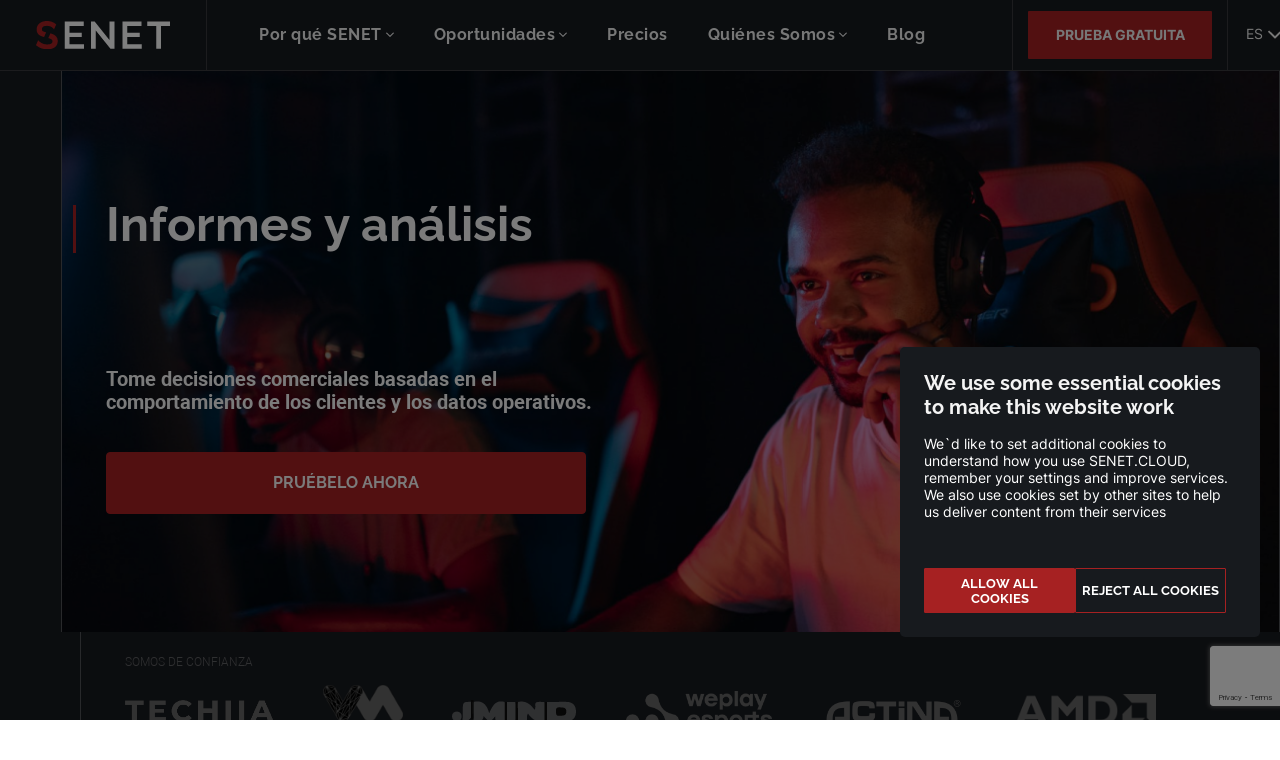

--- FILE ---
content_type: text/html; charset=UTF-8
request_url: https://senet.cloud/es/informes-y-analisis
body_size: 16818
content:
<!DOCTYPE html>
<html lang="es" class=" svg svgfilters supports no-touchevents cssanimations cssfilters">

<head>
    <meta charset="utf-8">
    <meta name="viewport" content="width=device-width, initial-scale=1">
        <link rel="canonical" href="https://senet.cloud/es/informes-y-analisis">
    <meta name='robots' content='index, follow, max-image-preview:large, max-snippet:-1, max-video-preview:-1' />
<link rel="alternate" href="https://senet.cloud/en/reports-and-analytics" hreflang="en" />
<link rel="alternate" href="https://senet.cloud/zvitu-i-analitika" hreflang="uk" />
<link rel="alternate" href="https://senet.cloud/ru/otchetu-i-analitika" hreflang="ru" />
<link rel="alternate" href="https://senet.cloud/es/informes-y-analisis" hreflang="es" />
<link rel="alternate" href="https://senet.cloud/pt/relatorios-e-analises" hreflang="pt" />
<link rel="alternate" href="https://senet.cloud/tr/raporlar-ve-analizler" hreflang="tr" />
<link rel="alternate" href="https://senet.cloud/vi/bao-cao-va-phan-tich" hreflang="vi" />

	<!-- This site is optimized with the Yoast SEO plugin v25.5 - https://yoast.com/wordpress/plugins/seo/ -->
	<title>Software de Informes y Análisis para Cibercafés | SENET</title>
	<meta name="description" content="Obtenga información valiosa sobre su local con las herramientas de informes y análisis de SENET. Toma de decisiones basadas en datos y optimice su negocio." />
	<link rel="canonical" href="https://senet.cloud/es/informes-y-analisis" />
	<meta property="og:locale" content="es_ES" />
	<meta property="og:locale:alternate" content="en_US" />
	<meta property="og:locale:alternate" content="" />
	<meta property="og:locale:alternate" content="pt_PT" />
	<meta property="og:locale:alternate" content="tr_TR" />
	<meta property="og:type" content="article" />
	<meta property="og:title" content="Software de Informes y Análisis para Cibercafés | SENET" />
	<meta property="og:description" content="Obtenga información valiosa sobre su local con las herramientas de informes y análisis de SENET. Toma de decisiones basadas en datos y optimice su negocio." />
	<meta property="og:url" content="https://senet.cloud/es/informes-y-analisis" />
	<meta property="og:site_name" content="SENET" />
	<meta property="article:modified_time" content="2023-06-16T17:58:36+00:00" />
	<meta name="twitter:card" content="summary_large_image" />
	<!-- / Yoast SEO plugin. -->


<link rel="alternate" title="oEmbed (JSON)" type="application/json+oembed" href="https://senet.cloud/wp-json/oembed/1.0/embed?url=https%3A%2F%2Fsenet.cloud%2Fes%2Finformes-y-analisis" />
<link rel="alternate" title="oEmbed (XML)" type="text/xml+oembed" href="https://senet.cloud/wp-json/oembed/1.0/embed?url=https%3A%2F%2Fsenet.cloud%2Fes%2Finformes-y-analisis&#038;format=xml" />
<style id='wp-img-auto-sizes-contain-inline-css' type='text/css'>
img:is([sizes=auto i],[sizes^="auto," i]){contain-intrinsic-size:3000px 1500px}
/*# sourceURL=wp-img-auto-sizes-contain-inline-css */
</style>
<link rel='stylesheet' id='wpcf7-intl-tel-css-css' href='https://senet.cloud/wp-content/plugins/international-telephone-input-for-contact-form-7/vendor/intl-tel-input/css/intlTelInput.min.css' type='text/css' media='all' />
<style id='wp-emoji-styles-inline-css' type='text/css'>

	img.wp-smiley, img.emoji {
		display: inline !important;
		border: none !important;
		box-shadow: none !important;
		height: 1em !important;
		width: 1em !important;
		margin: 0 0.07em !important;
		vertical-align: -0.1em !important;
		background: none !important;
		padding: 0 !important;
	}
/*# sourceURL=wp-emoji-styles-inline-css */
</style>
<link rel='stylesheet' id='wp-block-library-css' href='https://senet.cloud/wp-includes/css/dist/block-library/style.min.css' type='text/css' media='all' />
<style id='global-styles-inline-css' type='text/css'>
:root{--wp--preset--aspect-ratio--square: 1;--wp--preset--aspect-ratio--4-3: 4/3;--wp--preset--aspect-ratio--3-4: 3/4;--wp--preset--aspect-ratio--3-2: 3/2;--wp--preset--aspect-ratio--2-3: 2/3;--wp--preset--aspect-ratio--16-9: 16/9;--wp--preset--aspect-ratio--9-16: 9/16;--wp--preset--color--black: #000000;--wp--preset--color--cyan-bluish-gray: #abb8c3;--wp--preset--color--white: #ffffff;--wp--preset--color--pale-pink: #f78da7;--wp--preset--color--vivid-red: #cf2e2e;--wp--preset--color--luminous-vivid-orange: #ff6900;--wp--preset--color--luminous-vivid-amber: #fcb900;--wp--preset--color--light-green-cyan: #7bdcb5;--wp--preset--color--vivid-green-cyan: #00d084;--wp--preset--color--pale-cyan-blue: #8ed1fc;--wp--preset--color--vivid-cyan-blue: #0693e3;--wp--preset--color--vivid-purple: #9b51e0;--wp--preset--gradient--vivid-cyan-blue-to-vivid-purple: linear-gradient(135deg,rgb(6,147,227) 0%,rgb(155,81,224) 100%);--wp--preset--gradient--light-green-cyan-to-vivid-green-cyan: linear-gradient(135deg,rgb(122,220,180) 0%,rgb(0,208,130) 100%);--wp--preset--gradient--luminous-vivid-amber-to-luminous-vivid-orange: linear-gradient(135deg,rgb(252,185,0) 0%,rgb(255,105,0) 100%);--wp--preset--gradient--luminous-vivid-orange-to-vivid-red: linear-gradient(135deg,rgb(255,105,0) 0%,rgb(207,46,46) 100%);--wp--preset--gradient--very-light-gray-to-cyan-bluish-gray: linear-gradient(135deg,rgb(238,238,238) 0%,rgb(169,184,195) 100%);--wp--preset--gradient--cool-to-warm-spectrum: linear-gradient(135deg,rgb(74,234,220) 0%,rgb(151,120,209) 20%,rgb(207,42,186) 40%,rgb(238,44,130) 60%,rgb(251,105,98) 80%,rgb(254,248,76) 100%);--wp--preset--gradient--blush-light-purple: linear-gradient(135deg,rgb(255,206,236) 0%,rgb(152,150,240) 100%);--wp--preset--gradient--blush-bordeaux: linear-gradient(135deg,rgb(254,205,165) 0%,rgb(254,45,45) 50%,rgb(107,0,62) 100%);--wp--preset--gradient--luminous-dusk: linear-gradient(135deg,rgb(255,203,112) 0%,rgb(199,81,192) 50%,rgb(65,88,208) 100%);--wp--preset--gradient--pale-ocean: linear-gradient(135deg,rgb(255,245,203) 0%,rgb(182,227,212) 50%,rgb(51,167,181) 100%);--wp--preset--gradient--electric-grass: linear-gradient(135deg,rgb(202,248,128) 0%,rgb(113,206,126) 100%);--wp--preset--gradient--midnight: linear-gradient(135deg,rgb(2,3,129) 0%,rgb(40,116,252) 100%);--wp--preset--font-size--small: 13px;--wp--preset--font-size--medium: 20px;--wp--preset--font-size--large: 36px;--wp--preset--font-size--x-large: 42px;--wp--preset--spacing--20: 0.44rem;--wp--preset--spacing--30: 0.67rem;--wp--preset--spacing--40: 1rem;--wp--preset--spacing--50: 1.5rem;--wp--preset--spacing--60: 2.25rem;--wp--preset--spacing--70: 3.38rem;--wp--preset--spacing--80: 5.06rem;--wp--preset--shadow--natural: 6px 6px 9px rgba(0, 0, 0, 0.2);--wp--preset--shadow--deep: 12px 12px 50px rgba(0, 0, 0, 0.4);--wp--preset--shadow--sharp: 6px 6px 0px rgba(0, 0, 0, 0.2);--wp--preset--shadow--outlined: 6px 6px 0px -3px rgb(255, 255, 255), 6px 6px rgb(0, 0, 0);--wp--preset--shadow--crisp: 6px 6px 0px rgb(0, 0, 0);}:where(.is-layout-flex){gap: 0.5em;}:where(.is-layout-grid){gap: 0.5em;}body .is-layout-flex{display: flex;}.is-layout-flex{flex-wrap: wrap;align-items: center;}.is-layout-flex > :is(*, div){margin: 0;}body .is-layout-grid{display: grid;}.is-layout-grid > :is(*, div){margin: 0;}:where(.wp-block-columns.is-layout-flex){gap: 2em;}:where(.wp-block-columns.is-layout-grid){gap: 2em;}:where(.wp-block-post-template.is-layout-flex){gap: 1.25em;}:where(.wp-block-post-template.is-layout-grid){gap: 1.25em;}.has-black-color{color: var(--wp--preset--color--black) !important;}.has-cyan-bluish-gray-color{color: var(--wp--preset--color--cyan-bluish-gray) !important;}.has-white-color{color: var(--wp--preset--color--white) !important;}.has-pale-pink-color{color: var(--wp--preset--color--pale-pink) !important;}.has-vivid-red-color{color: var(--wp--preset--color--vivid-red) !important;}.has-luminous-vivid-orange-color{color: var(--wp--preset--color--luminous-vivid-orange) !important;}.has-luminous-vivid-amber-color{color: var(--wp--preset--color--luminous-vivid-amber) !important;}.has-light-green-cyan-color{color: var(--wp--preset--color--light-green-cyan) !important;}.has-vivid-green-cyan-color{color: var(--wp--preset--color--vivid-green-cyan) !important;}.has-pale-cyan-blue-color{color: var(--wp--preset--color--pale-cyan-blue) !important;}.has-vivid-cyan-blue-color{color: var(--wp--preset--color--vivid-cyan-blue) !important;}.has-vivid-purple-color{color: var(--wp--preset--color--vivid-purple) !important;}.has-black-background-color{background-color: var(--wp--preset--color--black) !important;}.has-cyan-bluish-gray-background-color{background-color: var(--wp--preset--color--cyan-bluish-gray) !important;}.has-white-background-color{background-color: var(--wp--preset--color--white) !important;}.has-pale-pink-background-color{background-color: var(--wp--preset--color--pale-pink) !important;}.has-vivid-red-background-color{background-color: var(--wp--preset--color--vivid-red) !important;}.has-luminous-vivid-orange-background-color{background-color: var(--wp--preset--color--luminous-vivid-orange) !important;}.has-luminous-vivid-amber-background-color{background-color: var(--wp--preset--color--luminous-vivid-amber) !important;}.has-light-green-cyan-background-color{background-color: var(--wp--preset--color--light-green-cyan) !important;}.has-vivid-green-cyan-background-color{background-color: var(--wp--preset--color--vivid-green-cyan) !important;}.has-pale-cyan-blue-background-color{background-color: var(--wp--preset--color--pale-cyan-blue) !important;}.has-vivid-cyan-blue-background-color{background-color: var(--wp--preset--color--vivid-cyan-blue) !important;}.has-vivid-purple-background-color{background-color: var(--wp--preset--color--vivid-purple) !important;}.has-black-border-color{border-color: var(--wp--preset--color--black) !important;}.has-cyan-bluish-gray-border-color{border-color: var(--wp--preset--color--cyan-bluish-gray) !important;}.has-white-border-color{border-color: var(--wp--preset--color--white) !important;}.has-pale-pink-border-color{border-color: var(--wp--preset--color--pale-pink) !important;}.has-vivid-red-border-color{border-color: var(--wp--preset--color--vivid-red) !important;}.has-luminous-vivid-orange-border-color{border-color: var(--wp--preset--color--luminous-vivid-orange) !important;}.has-luminous-vivid-amber-border-color{border-color: var(--wp--preset--color--luminous-vivid-amber) !important;}.has-light-green-cyan-border-color{border-color: var(--wp--preset--color--light-green-cyan) !important;}.has-vivid-green-cyan-border-color{border-color: var(--wp--preset--color--vivid-green-cyan) !important;}.has-pale-cyan-blue-border-color{border-color: var(--wp--preset--color--pale-cyan-blue) !important;}.has-vivid-cyan-blue-border-color{border-color: var(--wp--preset--color--vivid-cyan-blue) !important;}.has-vivid-purple-border-color{border-color: var(--wp--preset--color--vivid-purple) !important;}.has-vivid-cyan-blue-to-vivid-purple-gradient-background{background: var(--wp--preset--gradient--vivid-cyan-blue-to-vivid-purple) !important;}.has-light-green-cyan-to-vivid-green-cyan-gradient-background{background: var(--wp--preset--gradient--light-green-cyan-to-vivid-green-cyan) !important;}.has-luminous-vivid-amber-to-luminous-vivid-orange-gradient-background{background: var(--wp--preset--gradient--luminous-vivid-amber-to-luminous-vivid-orange) !important;}.has-luminous-vivid-orange-to-vivid-red-gradient-background{background: var(--wp--preset--gradient--luminous-vivid-orange-to-vivid-red) !important;}.has-very-light-gray-to-cyan-bluish-gray-gradient-background{background: var(--wp--preset--gradient--very-light-gray-to-cyan-bluish-gray) !important;}.has-cool-to-warm-spectrum-gradient-background{background: var(--wp--preset--gradient--cool-to-warm-spectrum) !important;}.has-blush-light-purple-gradient-background{background: var(--wp--preset--gradient--blush-light-purple) !important;}.has-blush-bordeaux-gradient-background{background: var(--wp--preset--gradient--blush-bordeaux) !important;}.has-luminous-dusk-gradient-background{background: var(--wp--preset--gradient--luminous-dusk) !important;}.has-pale-ocean-gradient-background{background: var(--wp--preset--gradient--pale-ocean) !important;}.has-electric-grass-gradient-background{background: var(--wp--preset--gradient--electric-grass) !important;}.has-midnight-gradient-background{background: var(--wp--preset--gradient--midnight) !important;}.has-small-font-size{font-size: var(--wp--preset--font-size--small) !important;}.has-medium-font-size{font-size: var(--wp--preset--font-size--medium) !important;}.has-large-font-size{font-size: var(--wp--preset--font-size--large) !important;}.has-x-large-font-size{font-size: var(--wp--preset--font-size--x-large) !important;}
/*# sourceURL=global-styles-inline-css */
</style>

<style id='classic-theme-styles-inline-css' type='text/css'>
/*! This file is auto-generated */
.wp-block-button__link{color:#fff;background-color:#32373c;border-radius:9999px;box-shadow:none;text-decoration:none;padding:calc(.667em + 2px) calc(1.333em + 2px);font-size:1.125em}.wp-block-file__button{background:#32373c;color:#fff;text-decoration:none}
/*# sourceURL=/wp-includes/css/classic-themes.min.css */
</style>
<link rel='stylesheet' id='main-css' href='https://senet.cloud/wp-content/themes/ndc/assets/css/main.css' type='text/css' media='all' />
<link rel='stylesheet' id='fancybox-css' href='https://senet.cloud/wp-content/themes/ndc/assets/css/fancybox.min.css' type='text/css' media='all' />
<link rel='stylesheet' id='style-css' href='https://senet.cloud/wp-content/themes/ndc/style.css?v=1' type='text/css' media='all' />
<link rel='stylesheet' id='custom-css' href='https://senet.cloud/wp-content/themes/ndc/assets/css/custom.css' type='text/css' media='all' />
<script type="text/javascript" src="https://senet.cloud/wp-includes/js/jquery/jquery.min.js" id="jquery-core-js"></script>
<script type="text/javascript" src="https://senet.cloud/wp-includes/js/jquery/jquery-migrate.min.js" id="jquery-migrate-js"></script>
<link rel="https://api.w.org/" href="https://senet.cloud/wp-json/" /><link rel="alternate" title="JSON" type="application/json" href="https://senet.cloud/wp-json/wp/v2/pages/5966" /><link rel='shortlink' href='https://senet.cloud/?p=5966' />

<!-- Schema & Structured Data For WP v1.47 - -->
<script type="application/ld+json" class="saswp-schema-markup-output">
[{"@context":"https:\/\/schema.org\/","@graph":[{"@context":"https:\/\/schema.org\/","@type":"SiteNavigationElement","@id":"https:\/\/senet.cloud#Top EN","name":"Why SENET","url":"https:\/\/senet.cloud\/en\/why-senet"},{"@context":"https:\/\/schema.org\/","@type":"SiteNavigationElement","@id":"https:\/\/senet.cloud#Top EN","name":"Roles:","url":"#tab"},{"@context":"https:\/\/schema.org\/","@type":"SiteNavigationElement","@id":"https:\/\/senet.cloud#Top EN","name":"Owners","url":"\/en\/product#owners"},{"@context":"https:\/\/schema.org\/","@type":"SiteNavigationElement","@id":"https:\/\/senet.cloud#Top EN","name":"Employees","url":"\/en\/product#employees"},{"@context":"https:\/\/schema.org\/","@type":"SiteNavigationElement","@id":"https:\/\/senet.cloud#Top EN","name":"Gamers","url":"\/en\/product#gamers"},{"@context":"https:\/\/schema.org\/","@type":"SiteNavigationElement","@id":"https:\/\/senet.cloud#Top EN","name":"Booking","url":"https:\/\/senet.cloud\/en\/booking"},{"@context":"https:\/\/schema.org\/","@type":"SiteNavigationElement","@id":"https:\/\/senet.cloud#Top EN","name":"Diskless system","url":"\/en\/senet-boot-diskless-system"},{"@context":"https:\/\/schema.org\/","@type":"SiteNavigationElement","@id":"https:\/\/senet.cloud#Top EN","name":"Printing","url":"https:\/\/senet.cloud\/en\/printing-module-for-internet-cafes"},{"@context":"https:\/\/schema.org\/","@type":"SiteNavigationElement","@id":"https:\/\/senet.cloud#Top EN","name":"Reports & Analytics\u00a0\u00a0","url":"\/en\/reports-and-analytics"},{"@context":"https:\/\/schema.org\/","@type":"SiteNavigationElement","@id":"https:\/\/senet.cloud#Top EN","name":"For Education","url":"https:\/\/senet.cloud\/en\/university-esports-management-software"},{"@context":"https:\/\/schema.org\/","@type":"SiteNavigationElement","@id":"https:\/\/senet.cloud#Top EN","name":"Pricing","url":"https:\/\/senet.cloud\/en\/pricing"},{"@context":"https:\/\/schema.org\/","@type":"SiteNavigationElement","@id":"https:\/\/senet.cloud#Top EN","name":"About us","url":"https:\/\/senet.cloud\/en\/about"},{"@context":"https:\/\/schema.org\/","@type":"SiteNavigationElement","@id":"https:\/\/senet.cloud#Top EN","name":"Company","url":"\/en\/about#company"},{"@context":"https:\/\/schema.org\/","@type":"SiteNavigationElement","@id":"https:\/\/senet.cloud#Top EN","name":"Contact us","url":"\/en\/about#contact"},{"@context":"https:\/\/schema.org\/","@type":"SiteNavigationElement","@id":"https:\/\/senet.cloud#Top EN","name":"Blog","url":"\/en\/blog\/"}]}]
</script>

		<style type="text/css" id="wp-custom-css">
			.top_detail_title.blog {
	text-shadow: 2px 2px black;
}
h4{
	margin-bottom: 12px;
	margin-top: 12px;
}
.mission__content :last-child{
	margin-bottom:7px;
}		</style>
		    <link rel="icon" type="image/x-icon" href="https://senet.cloud/wp-content/themes/ndc/assets/images/favicon.ico">
    <link href="/fonts/Robotobold.woff2" rel="preload" as="font" type="font/woff2" crossorigin="anonymous">
    <link href="/fonts/Robotolight.woff2" rel="preload" as="font" type="font/woff2" crossorigin="anonymous">
    <link href="/fonts/Roboto.woff2" rel="preload" as="font" type="font/woff2" crossorigin="anonymous">

    <link href="/fonts/ralewayregular.woff2" rel="preload" as="font" type="font/woff2" crossorigin="anonymous">
    <link href="/fonts/ralewaybold.woff2" rel="preload" as="font" type="font/woff2" crossorigin="anonymous">
    <link href="/fonts/ralewaylight.woff2" rel="preload" as="font" type="font/woff2" crossorigin="anonymous">
    <link href="https://fonts.cdnfonts.com/css/raleway-5" rel="stylesheet">

            <!-- Google Tag Manager -->
        <script>
            (function(w, d, s, l, i) {
                w[l] = w[l] || [];
                w[l].push({
                    'gtm.start': new Date().getTime(),
                    event: 'gtm.js'
                });
                var f = d.getElementsByTagName(s)[0],
                    j = d.createElement(s),
                    dl = l != 'dataLayer' ? '&l=' + l : '';
                j.async = true;
                j.src =
                    'https://www.googletagmanager.com/gtm.js?id=' + i + dl;
                f.parentNode.insertBefore(j, f);
            })(window, document, 'script', 'dataLayer', 'GTM-THDVD46');
        </script>
        <!-- End Google Tag Manager -->
<link rel='stylesheet' id='contact-form-7-css' href='https://senet.cloud/wp-content/plugins/contact-form-7/includes/css/styles.css' type='text/css' media='all' />
</head>


<body class="wp-singular page-template page-template-tpl-reporting page-template-tpl-reporting-php page page-id-5966 wp-theme-ndc sp-easy-accordion-enabled">
    <script>
        function getYotubeId(url) {
            let regex = /(youtu.*be.*)\/(watch\?v=|embed\/|v|shorts|)(.*?((?=[&#?])|$))/gm;
            return regex.exec(url)[3];
        }
    </script>
    <!-- Google Tag Manager (noscript) -->
    <noscript><iframe src="https://www.googletagmanager.com/ns.html?id=GTM-THDVD46"
            height="0" width="0" style="display:none;visibility:hidden"></iframe></noscript>
    <!-- End Google Tag Manager (noscript) -->

    <header class="header">
        
        <div class="header-inner">
            <div class="header-mob">
                <button class="toggle_mnu header-mob-btn js-toggle_mnu">
                    <span class="sandwich"><span class="sw-topper"></span><span class="sw-bottom"></span><span class="sw-footer"></span></span>
                </button>
            </div>
                            <a class="header-logo" href="https://senet.cloud/es">
                    <img src="https://senet.cloud/wp-content/uploads/2023/11/logosenet-1-1.svg" width="1472" height="312" alt="">
                </a>
                                        <div class="header-nav">
                    <nav class="header-nav-wrap">
                                                    <li class="nav__item js-button-wrapper">
                                <a class="header-nav-item menu-id3985" href="https://senet.cloud/es/why-senet">
                                    <span>Por qué SENET</span>
                                                                            <svg class="icon arrow-down nav__arrow hidden-big-mobile">
                                            <use xlink:href="/img/sprite.svg#icon-arrow-down"></use>
                                        </svg>
                                                                    </a>
                                                                    <svg class="icon arrow-down nav__arrow hidden-big-desktop">
                                        <use xlink:href="/img/sprite.svg#icon-arrow-down"></use>
                                    </svg>
                                                                                                    <ul class="dropdown js-dropdown-menu hidden-big-mobile">
                                                                                                                                    <li class="dropdown__item dropdown__item--sep">Roles:</li>
                                                                                                                                                                                <li class="dropdown__item"><a class="dropdown__link menu-id3987" href="/es/product#owners">Propietarios</a></li>
                                                                                                                                                                                <li class="dropdown__item"><a class="dropdown__link menu-id3988" href="/es/product#employees">Empleados</a></li>
                                                                                                                                                                                <li class="dropdown__item"><a class="dropdown__link menu-id3989" href="/es/product#gamers">Jugadores</a></li>
                                                                                                                        </ul>
                                    <ul class="nav__mob-list hidden-big-desktop">
                                                                                                                                    <li class="nav__mob-item nav__mob-item--sep">Roles:</li>
                                                                                                                                                                                <li class="nav__mob-item"><a class="nav__mob-link menu-id3987" href="/es/product#owners">Propietarios</a></li>
                                                                                                                                                                                <li class="nav__mob-item"><a class="nav__mob-link menu-id3988" href="/es/product#employees">Empleados</a></li>
                                                                                                                                                                                <li class="nav__mob-item"><a class="nav__mob-link menu-id3989" href="/es/product#gamers">Jugadores</a></li>
                                                                                                                        </ul>
                                                            </li>
                                                    <li class="nav__item js-button-wrapper">
                                <a class="header-nav-item menu-id5119" href="#">
                                    <span>Oportunidades</span>
                                                                            <svg class="icon arrow-down nav__arrow hidden-big-mobile">
                                            <use xlink:href="/img/sprite.svg#icon-arrow-down"></use>
                                        </svg>
                                                                    </a>
                                                                    <svg class="icon arrow-down nav__arrow hidden-big-desktop">
                                        <use xlink:href="/img/sprite.svg#icon-arrow-down"></use>
                                    </svg>
                                                                                                    <ul class="dropdown js-dropdown-menu hidden-big-mobile">
                                                                                                                                    <li class="dropdown__item"><a class="dropdown__link menu-id5416" href="https://senet.cloud/es/booking">Reservas</a></li>
                                                                                                                                                                                <li class="dropdown__item"><a class="dropdown__link menu-id6567" href="/es/sistema-diskless-senet-boot">Sistema diskless</a></li>
                                                                                                                                                                                <li class="dropdown__item"><a class="dropdown__link menu-id5417" href="https://senet.cloud/es/printing-module-for-internet-cafes">Impresión</a></li>
                                                                                                                                                                                <li class="dropdown__item"><a class="dropdown__link menu-id5995" href="/es/informes-y-analisis">Informes & análisis</a></li>
                                                                                                                        </ul>
                                    <ul class="nav__mob-list hidden-big-desktop">
                                                                                                                                    <li class="nav__mob-item"><a class="nav__mob-link menu-id5416" href="https://senet.cloud/es/booking">Reservas</a></li>
                                                                                                                                                                                <li class="nav__mob-item"><a class="nav__mob-link menu-id6567" href="/es/sistema-diskless-senet-boot">Sistema diskless</a></li>
                                                                                                                                                                                <li class="nav__mob-item"><a class="nav__mob-link menu-id5417" href="https://senet.cloud/es/printing-module-for-internet-cafes">Impresión</a></li>
                                                                                                                                                                                <li class="nav__mob-item"><a class="nav__mob-link menu-id5995" href="/es/informes-y-analisis">Informes & análisis</a></li>
                                                                                                                        </ul>
                                                            </li>
                                                    <li class="nav__item js-button-wrapper">
                                <a class="header-nav-item menu-id3990" href="https://senet.cloud/es/pricing">
                                    <span>Precios</span>
                                                                    </a>
                                                                                            </li>
                                                    <li class="nav__item js-button-wrapper">
                                <a class="header-nav-item menu-id3992" href="https://senet.cloud/es/about">
                                    <span>Quiénes Somos</span>
                                                                            <svg class="icon arrow-down nav__arrow hidden-big-mobile">
                                            <use xlink:href="/img/sprite.svg#icon-arrow-down"></use>
                                        </svg>
                                                                    </a>
                                                                    <svg class="icon arrow-down nav__arrow hidden-big-desktop">
                                        <use xlink:href="/img/sprite.svg#icon-arrow-down"></use>
                                    </svg>
                                                                                                    <ul class="dropdown js-dropdown-menu hidden-big-mobile">
                                                                                                                                    <li class="dropdown__item"><a class="dropdown__link menu-id3993" href="/es/about#company">Сompañía</a></li>
                                                                                                                                                                                <li class="dropdown__item"><a class="dropdown__link menu-id3994" href="/es/about#contact">Contáctenos</a></li>
                                                                                                                        </ul>
                                    <ul class="nav__mob-list hidden-big-desktop">
                                                                                                                                    <li class="nav__mob-item"><a class="nav__mob-link menu-id3993" href="/es/about#company">Сompañía</a></li>
                                                                                                                                                                                <li class="nav__mob-item"><a class="nav__mob-link menu-id3994" href="/es/about#contact">Contáctenos</a></li>
                                                                                                                        </ul>
                                                            </li>
                                                    <li class="nav__item js-button-wrapper">
                                <a class="header-nav-item menu-id3996" href="https://senet.cloud/es/blog">
                                    <span>Blog</span>
                                                                    </a>
                                                                                            </li>
                                            </nav>
                </div>
                                        <div class="header-sect">
                    <a href="/es/trial" class="btn main-btn header-sect-btn">PRUEBA GRATUITA</a>
                </div>
                        <div class="header-lang">
                <button class="header-lang-trigger" type="button">
                    <span class="header-lang-label">
                                                                            ES                                                <svg class="svg-arrow_down-dims icon header-lang-label-arrow">
                            <use xlink:href="https://senet.cloud/wp-content/themes/ndc/assets/images/sprite/sprite.svg#arrow_down"></use>
                        </svg>
                    </span>
                </button>
                                    <div class="header-lang-list">
                                                                                                            <a href="https://senet.cloud/en/reports-and-analytics" class="header-lang-button">EN</a>
                                                                                                            <a href="https://senet.cloud/zvitu-i-analitika" class="header-lang-button">UA</a>
                                                                                                            <a href="https://senet.cloud/ru/otchetu-i-analitika" class="header-lang-button">RU</a>
                                                                                                                                        <a href="https://senet.cloud/pt/relatorios-e-analises" class="header-lang-button">PT</a>
                                                                                                            <a href="https://senet.cloud/tr/raporlar-ve-analizler" class="header-lang-button">TR</a>
                                                                                                            <a href="https://senet.cloud/vi/bao-cao-va-phan-tich" class="header-lang-button">VN</a>
                                                                                                            <a href="https://senet.cloud/fr/" class="header-lang-button">FR</a>
                                            </div>
                            </div>
                            <div class="header-socials">
                                            <a href="https://www.facebook.com/senetsoftware/" title="facebook"><svg class="svg-facebook-dims icon icon-soc icon-soc--hovered">
                                <use xlink:href="https://senet.cloud/wp-content/themes/ndc/assets/images/sprite/sprite.svg#facebook"></use>
                            </svg></a>
                                                                <a href="https://www.linkedin.com/company/18097106" title="vk"><svg class="svg-vk-dims icon icon-soc icon-soc--hovered">
                                <use xlink:href="https://senet.cloud/wp-content/themes/ndc/assets/images/sprite/sprite.svg#vk"></use>
                            </svg></a>
                                                                <a href="https://www.youtube.com/channel/UCcsdSZofehriyJAui4UH0jQ/featured" title="youtube"><svg class="svg-youtube-dims icon icon-soc icon-soc--hovered">
                                <use xlink:href="https://senet.cloud/wp-content/themes/ndc/assets/images/sprite/sprite.svg#youtube"></use>
                            </svg></a>
                                                                <a href="https://www.instagram.com/senet_software/" title="instagram"><svg class="svg-instagram-dims icon icon-soc icon-soc--hovered">
                                <use xlink:href="https://senet.cloud/wp-content/themes/ndc/assets/images/sprite/sprite.svg#instagram"></use>
                            </svg></a>
                                    </div>
                    </div>
    </header>
        <main class="">
<main class="tournament">
        <section id="title_info" class="title_info">
        <div class="container with-border container-dv2">
            <div class="wrap-title-sect" data-img_desktop="https://senet.cloud/wp-content/uploads/2023/05/image-53-2.png" data-img_mobile="https://senet.cloud/wp-content/uploads/2023/05/mask-group.png">
                <div class="title-page-tn">
                    <h1 class="title-page-tn-head">Informes y análisis</h1>
                </div>
                                    <div class="descr-page-tn">Tome decisiones comerciales basadas en el comportamiento de los clientes y los datos operativos.</div>
                                                    <div class="btne-page-tn">
                        <a href="/es/trial" class="btn-l max480">Pruébelo ahora </a>
                    </div>
                            </div>
        </div>
    </section>
<script>
    function setImageTI(){
        if(window.innerWidth < 769){
            jQuery('.wrap-title-sect').css('background-image', 'url('+jQuery('.wrap-title-sect').attr('data-img_mobile')+')');
        }else jQuery('.wrap-title-sect').css('background-image', 'url('+jQuery('.wrap-title-sect').attr('data-img_desktop')+')');
    }
    jQuery( document ).ready(function() {
        setImageTI();
    });
    window.onresize = setImageTI;
</script>
        <section id="trusted_by" class="trusted_by">
        <div class="container with-border  no-right-border">
            <div class="trusted_by_title">Somos de confianza</div>
            <div class="trusted_by_partners">
                                    <div class="wrap_img_trusted_by">
                        <img src="https://senet.cloud/wp-content/uploads/2023/05/image-17.svg" alt="" title="image-17">
                    </div>
                                    <div class="wrap_img_trusted_by">
                        <img src="https://senet.cloud/wp-content/uploads/2023/05/image-16.svg" alt="" title="image-16">
                    </div>
                                    <div class="wrap_img_trusted_by">
                        <img src="https://senet.cloud/wp-content/uploads/2023/05/frame.svg" alt="" title="frame">
                    </div>
                                    <div class="wrap_img_trusted_by">
                        <img src="https://senet.cloud/wp-content/uploads/2023/05/image-18.svg" alt="" title="image-18">
                    </div>
                                    <div class="wrap_img_trusted_by">
                        <img src="https://senet.cloud/wp-content/uploads/2023/05/image-45.svg" alt="" title="image-45">
                    </div>
                                    <div class="wrap_img_trusted_by">
                        <img src="https://senet.cloud/wp-content/uploads/2023/05/amd_logo.svg" alt="" title="amd_logo">
                    </div>
                            </div>
        </div>
    </section>
        <section id="rows-tournament" class="rows-tournament">
        <div class="container">
                            <div class="rows-tournament_title">Su centro de gaming en gráficos y números</div>
                                        <div class="rows-tournament_row-tr ">
                    <div class="rows-tournament_fcolumn  ">
                                                    <div class="fcolumn_title">Su centro de gaming en gráficos y números</div>
                                                                                            </div>
                                                                        <div class="rows-tournament_other_column text-ct ">
                                                                                                            <div class="other_column_title">Informes generados automáticamente, para descargar</div>
                                                                                                                <div class="other_column_description">Los 29 tipos de informes generados por SENET brindan una visión profunda de las operaciones en su centro de gaming: hora pico de visitas, duración de las sesiones de juego, juegos más populares y mucho más. Filtre la información según los periodos de tiempo y descargue informes en segundos.</div>
                                                                                                                <a href="/es/trial" target="_blank" class="ocontent_a_button">
                                            <svg width="21" height="21" viewBox="0 0 21 21" fill="none" xmlns="http://www.w3.org/2000/svg">
                                                <path d="M1.5 19.5001L20 1.00011M20 1.00011V19.5001M20 1.00011H1.5" stroke="black" stroke-width="2"/>
                                            </svg>
                                        </a>
                                                                                                                <div class="other_column_wrapper_button">
                                            <a href="/es/trial" class="other_column_a_button">
                                                <span>Comience gratis</span>
                                                <svg width="29" height="8" viewBox="0 0 29 8" fill="none" xmlns="http://www.w3.org/2000/svg">
                                                    <path d="M28.3536 4.35355C28.5488 4.15829 28.5488 3.84171 28.3536 3.64645L25.1716 0.464466C24.9763 0.269204 24.6597 0.269204 24.4645 0.464466C24.2692 0.659728 24.2692 0.976311 24.4645 1.17157L27.2929 4L24.4645 6.82843C24.2692 7.02369 24.2692 7.34027 24.4645 7.53553C24.6597 7.7308 24.9763 7.7308 25.1716 7.53553L28.3536 4.35355ZM0 4.5H28V3.5H0V4.5Z" fill="black"/>
                                                </svg>
                                            </a>
                                        </div>
                                                                                                </div>
                                                    <div class="rows-tournament_other_column image-ct ">
                                                                    <a href="https://senet.cloud/wp-content/uploads/2023/05/esp10.png" class="fancy-image" data-fancybox="gallery" >
                                        <img src="https://senet.cloud/wp-content/uploads/2023/05/esp10.png" alt="" title="ESP10">
                                    </a>
                                                            </div>
                                                            </div>
                            <div class="rows-tournament_row-tr ">
                    <div class="rows-tournament_fcolumn  empty-fcolumn">
                                                                                            </div>
                                                                        <div class="rows-tournament_other_column image-ct ">
                                                                    <a href="https://senet.cloud/wp-content/uploads/2023/05/1920-start-10-1.png" class="fancy-image" data-fancybox="gallery" >
                                        <img src="https://senet.cloud/wp-content/uploads/2023/05/1920-start-10-1.png" alt="" title="1920 - start-10 (1)">
                                    </a>
                                                            </div>
                                                    <div class="rows-tournament_other_column text-ct ">
                                                                                                            <div class="other_column_title">Informes personalizados a solicitud</div>
                                                                                                                <div class="other_column_description">El soporte técnico de SENET está listo para combinar datos de diferentes informes generados automáticamente en un solo documento que será fácil de leer. Los usuarios también pueden usar la API de SENET para crear sus propios paneles a través de integraciones con aplicaciones de terceros. </div>
                                                                                                                <a href="/es/trial" target="_blank" class="ocontent_a_button">
                                            <svg width="21" height="21" viewBox="0 0 21 21" fill="none" xmlns="http://www.w3.org/2000/svg">
                                                <path d="M1.5 19.5001L20 1.00011M20 1.00011V19.5001M20 1.00011H1.5" stroke="black" stroke-width="2"/>
                                            </svg>
                                        </a>
                                                                                                                <div class="other_column_wrapper_button">
                                            <a href="/es/trial" class="other_column_a_button">
                                                <span>Comience gratis</span>
                                                <svg width="29" height="8" viewBox="0 0 29 8" fill="none" xmlns="http://www.w3.org/2000/svg">
                                                    <path d="M28.3536 4.35355C28.5488 4.15829 28.5488 3.84171 28.3536 3.64645L25.1716 0.464466C24.9763 0.269204 24.6597 0.269204 24.4645 0.464466C24.2692 0.659728 24.2692 0.976311 24.4645 1.17157L27.2929 4L24.4645 6.82843C24.2692 7.02369 24.2692 7.34027 24.4645 7.53553C24.6597 7.7308 24.9763 7.7308 25.1716 7.53553L28.3536 4.35355ZM0 4.5H28V3.5H0V4.5Z" fill="black"/>
                                                </svg>
                                            </a>
                                        </div>
                                                                                                </div>
                                                            </div>
                            <div class="rows-tournament_row-tr ">
                    <div class="rows-tournament_fcolumn  empty-fcolumn">
                                                                                            </div>
                                                                        <div class="rows-tournament_other_column text-ct ">
                                                                                                            <div class="other_column_title">Seguimiento en tiempo real a través del navegador</div>
                                                                                                                <div class="other_column_description">Las transacciones financieras que se realizan en su local son visibles para los propietarios de negocio y los cajeros en tiempo real. Simplemente abra SENET en su navegador y podrá ver qué tal son las cosas en su local hoy. Pero no se preocupa: esta información se puede proteger mediante configuraciones de derechos de acceso. </div>
                                                                                                                <a href="/es/trial" target="_blank" class="ocontent_a_button">
                                            <svg width="21" height="21" viewBox="0 0 21 21" fill="none" xmlns="http://www.w3.org/2000/svg">
                                                <path d="M1.5 19.5001L20 1.00011M20 1.00011V19.5001M20 1.00011H1.5" stroke="black" stroke-width="2"/>
                                            </svg>
                                        </a>
                                                                                                                <div class="other_column_wrapper_button">
                                            <a href="/es/trial" class="other_column_a_button">
                                                <span>Comience gratis</span>
                                                <svg width="29" height="8" viewBox="0 0 29 8" fill="none" xmlns="http://www.w3.org/2000/svg">
                                                    <path d="M28.3536 4.35355C28.5488 4.15829 28.5488 3.84171 28.3536 3.64645L25.1716 0.464466C24.9763 0.269204 24.6597 0.269204 24.4645 0.464466C24.2692 0.659728 24.2692 0.976311 24.4645 1.17157L27.2929 4L24.4645 6.82843C24.2692 7.02369 24.2692 7.34027 24.4645 7.53553C24.6597 7.7308 24.9763 7.7308 25.1716 7.53553L28.3536 4.35355ZM0 4.5H28V3.5H0V4.5Z" fill="black"/>
                                                </svg>
                                            </a>
                                        </div>
                                                                                                </div>
                                                    <div class="rows-tournament_other_column image-ct ">
                                                                    <a href="https://senet.cloud/wp-content/uploads/2023/05/1920-cap-content-stat-eng.png" class="fancy-image" data-fancybox="gallery" >
                                        <img src="https://senet.cloud/wp-content/uploads/2023/05/1920-cap-content-stat-eng.png" alt="" title="1920-CAP- content stat - ENG">
                                    </a>
                                                            </div>
                                                            </div>
                            <div class="rows-tournament_row-tr hide-border-mob">
                    <div class="rows-tournament_fcolumn mob-last-order ">
                                                    <div class="fcolumn_title">Historias de éxito</div>
                                                                            <div class="fcolumn_description">Aprenda cómo se gestionan y desarrollan los espacios cibernéticos con SENET</div>
                                                                            <div class="fcolumn_wrapper_button">
                                <a href="/es/case-study" class="btn-l">Más detalles</a>
                            </div>
                                            </div>
                                                                        <div class="rows-tournament_other_column image-ct ">
                                                                    <a href="https://senet.cloud/wp-content/uploads/2023/05/1920-start-10.png" class="fancy-image" data-fancybox="gallery" >
                                        <img src="https://senet.cloud/wp-content/uploads/2023/05/1920-start-10.png" alt="" title="1920 - start-10">
                                    </a>
                                                            </div>
                                                    <div class="rows-tournament_other_column text-ct ">
                                                                                                            <div class="other_column_title">Dashboards analíticos </div>
                                                                                                                <div class="other_column_description">Una función completamente nueva que resume datos importantes sobre su centro de gaming en gráficos y tablas. Reorganícelos en el orden que desee y descárguelos como imágenes para incluirlos en las presentaciones. ¡Manténgase informado con SENET! </div>
                                                                                                                <a href="/es/trial" target="_blank" class="ocontent_a_button">
                                            <svg width="21" height="21" viewBox="0 0 21 21" fill="none" xmlns="http://www.w3.org/2000/svg">
                                                <path d="M1.5 19.5001L20 1.00011M20 1.00011V19.5001M20 1.00011H1.5" stroke="black" stroke-width="2"/>
                                            </svg>
                                        </a>
                                                                                                                <div class="other_column_wrapper_button">
                                            <a href="/es/trial" class="other_column_a_button">
                                                <span>Comience gratis</span>
                                                <svg width="29" height="8" viewBox="0 0 29 8" fill="none" xmlns="http://www.w3.org/2000/svg">
                                                    <path d="M28.3536 4.35355C28.5488 4.15829 28.5488 3.84171 28.3536 3.64645L25.1716 0.464466C24.9763 0.269204 24.6597 0.269204 24.4645 0.464466C24.2692 0.659728 24.2692 0.976311 24.4645 1.17157L27.2929 4L24.4645 6.82843C24.2692 7.02369 24.2692 7.34027 24.4645 7.53553C24.6597 7.7308 24.9763 7.7308 25.1716 7.53553L28.3536 4.35355ZM0 4.5H28V3.5H0V4.5Z" fill="black"/>
                                                </svg>
                                            </a>
                                        </div>
                                                                                                </div>
                                                            </div>
                        <div class="rows-tournament_row-tr">
                <div class="rows-tournament_fcolumn empty-fcolumn">
                </div>
                <div class="rows-tournament_other_column long_column"></div>
            </div>
        </div>
    </section>
        <section id="tournament-form1" class="tournament-form1" style="background-image: url(https://senet.cloud/wp-content/uploads/2023/05/pexels-photo-by-yan-krukau.png)">
        <div class="title-wrap-ff1">
            <div class="title-ff1">Manténgase al día con SENET </div>
        </div>
                    <div class="description-ff1">El conocimiento significa poder. ¡Use las herramientas de SENET para obtener información sobre los jugadores y ajustar los servicios a sus gustos! </div>
                <div class="buttons-ff1">
            <a href="/es/sales" class="btn-l max480 centered">Iniciar el análisis</a>
        </div>
    </section>
        <section class="white_cards">
        <div class="container sections-pwb container--no-border-right">
                            <div class="white_cards__title section-title">Datos para grandes franquicias y pequeños centros LAN </div>
                        <div class="white_cards_items">
                                    <div class="white_cards_item">
                                                <div class="white_cards_item_descr_ico"><img src="https://senet.cloud/wp-content/uploads/2023/05/franchise.svg" alt=""></div>
                        <div class="white_cards_item_descr">SENET puede desarrollar informes de royalty para franquicias que estarán disponibles tanto para los franquiciadores como para los franquiciados, listos para descargar en cualquier momento. </div>
                    </div>
                                    <div class="white_cards_item">
                                                <div class="white_cards_item_descr_ico"><img src="https://senet.cloud/wp-content/uploads/2023/05/data-backup.svg" alt=""></div>
                        <div class="white_cards_item_descr">La jefatura de las cadenas grandes y pequeñas de centros de gaming siempre puede ver información sobre todos los centros en una sola interfaz. </div>
                    </div>
                                    <div class="white_cards_item">
                                                <div class="white_cards_item_descr_ico"><img src="https://senet.cloud/wp-content/uploads/2023/05/histogram.svg" alt=""></div>
                        <div class="white_cards_item_descr">Use gráficos y tableros que se generan en SENET automáticamente en presentaciones para patrocinadores o informes de operaciones para inversores. </div>
                    </div>
                                    <div class="white_cards_item">
                                                <div class="white_cards_item_descr_ico"><img src="https://senet.cloud/wp-content/uploads/2023/05/download-from-cloud.svg" alt=""></div>
                        <div class="white_cards_item_descr">Los propietarios de negocios no tienen que estar físicamente presentes en el centro para verificar qué tan bien funciona su negocio. Toda la información está disponible a través de la nube en un navegador web. </div>
                    </div>
                                    <div class="white_cards_item">
                                                <div class="white_cards_item_descr_ico"><img src="https://senet.cloud/wp-content/uploads/2023/05/customer-insights-manager.svg" alt=""></div>
                        <div class="white_cards_item_descr">Benefíciese de información sobre los juegos favoritos de sus visitantes, la frecuencia de sus visitas y la duración de su estancia. Mejore su servicio a base de estos datos. </div>
                    </div>
                                    <div class="white_cards_item">
                                                <div class="white_cards_item_descr_ico"><img src="https://senet.cloud/wp-content/uploads/2023/05/loyalty.svg" alt=""></div>
                        <div class="white_cards_item_descr">Implemente programas de fidelización y bonos de acuerdo a reportes de clientes más activos. Construya un seguimiento leal de su centro LAN. </div>
                    </div>
                            </div>
        </div>
    </section>
        <section class="white_tiles">
        <div class="container sections-pwt container--no-border-right">
                            <div class="white_tiles__title section-title">Análisis de verificación cruzada para propietarios de negocios serios </div>
                        <div class="white_tiles__items">
                                    <div class="white_tiles__block white_tiles__img-left">
                        <div class="white_tiles__img">
                            <img src="https://senet.cloud/wp-content/uploads/2023/05/group-482261-1.png" alt="">
                        </div>
                        <div class="white_tiles__content">
                            <div class="white_tiles__content-title">Utilice diferentes informes generados automáticamente para vigilar la integridad del personal.</div>
                                                            <div class="white_tiles__content-text">Compare los números en su caja registradora y el informe de turnos de caja, y verifíquelos en el documento con la lista de transacciones diarias. Ningún centavo se quedará sin contabilizar.</div>
                                                                                        <div class="white_tiles__content-button">
                                    <a href="/es/trial">Pruébelo ahora </a>
                                </div>
                                                    </div>
                    </div>
                                    <div class="white_tiles__block white_tiles__img-right">
                        <div class="white_tiles__img">
                            <img src="https://senet.cloud/wp-content/uploads/2023/05/statistic.png" alt="">
                        </div>
                        <div class="white_tiles__content">
                            <div class="white_tiles__content-title">Evite que su costoso equipo de juego se desgaste.</div>
                                                            <div class="white_tiles__content-text">Use los informes de SENET para averiguar qué PC se usa con más frecuencia y verifique los datos con el monitoreo de equipos disponible en el sistema diskless SENET Boot. Benefíciese de esta información para ahorrar dinero en nuevos ordenadores.</div>
                                                                                        <div class="white_tiles__content-button">
                                    <a href="/es/trial">Pruébelo ahora </a>
                                </div>
                                                    </div>
                    </div>
                            </div>
        </div>
    </section>
        <section id="black-form" class="black-form">
        <div class="container no-right-border">
            <div class="black-form_f">
                <div class="black-form_title">Conozca a su audiencia de videojuegos </div>
            </div>
            <div class="black-form_s">
                <div class="black-form_s1">
                                            <div class="black-form_description">SENET ofrece un enfoque basado en datos para la gestión de centros de gaming, para que usted pueda dejar de adivinar lo que quieren sus clientes. </div>
                                                                <div class="buttons-ff1">
                            <a href="/es/trial" class="btn-l max340">Comience gratis</a>
                        </div>
                                    </div>
                <div class="black-form_s2">
                                            <img src="https://senet.cloud/wp-content/uploads/2023/05/pexels-photo-by-yan-krukau-1.png" alt="" title="pexels-photo-by-yan-krukau-1">
                                    </div>
            </div>
        </div>
    </section>
        <section id="gaming_centers_review" class="gc-review">
        <div class="container no-border">
            <div class="gc-review-top-border"></div>
            <div class="gc-review-wrapper">
                <div class="gc-review-title">
                                            Qué otros centros de gaming dicen sobre SENET                                         <svg width="62" height="24" viewBox="0 0 62 24" fill="none" xmlns="http://www.w3.org/2000/svg">
                        <path d="M61.0607 13.0607C61.6465 12.4749 61.6465 11.5251 61.0607 10.9393L51.5147 1.3934C50.9289 0.807616 49.9792 0.807616 49.3934 1.3934C48.8076 1.97919 48.8076 2.92894 49.3934 3.51472L57.8787 12L49.3934 20.4853C48.8076 21.0711 48.8076 22.0208 49.3934 22.6066C49.9792 23.1924 50.9289 23.1924 51.5147 22.6066L61.0607 13.0607ZM-1.31134e-07 13.5L60 13.5L60 10.5L1.31134e-07 10.5L-1.31134e-07 13.5Z"
                              fill="#F7F7F7"/>
                    </svg>
                </div>
                <div class="gc-review-content">
                    <div class="gc-review-slider-wrapper">
                        <div class="gc-review-slider-bg1"></div>
                        <div class="gc-review-slider-bg2"></div>
                        <div class="gc-review-slider">
                                                            <div class="gc-review-slide">
                                    <div class="gc-review-slide-top-symbol">“</div>
                                    <div class="gc-review-slide-text">"Buen software con gran potencial"<br />
<br />
Al usar el software Senet, hay muchas cosas a las que hay que acostumbrarse. Primero, el diseño de la interfaz de usuario y la facilidad de instalación/configuración que no requiere que usted sea la persona más técnica para entender. En segundo lugar, hay un equipo de soporte útil que puede ayudarlo en el camino de principio a fin.<br />
Buen software, buen equipo de soporte y experiencia agradable.</div>
                                    <div class="gc-review-slide-bot">
                                                                                    <img src="https://senet.cloud/wp-content/uploads/2023/05/thumb_square_1e4650b919c79c0d64ae2baa159bb45e.jpg" alt="">
                                                                                                                            <div class="gc-review-slide-reviewer">
                                                                                                    <p class="gc-review-slide-name">Umar Shodiev</p>
                                                                                                                                                    <p class="gc-review-slide-role">Co-Founder at DZZRT</p>
                                                                                            </div>
                                                                            </div>
                                </div>
                                                            <div class="gc-review-slide">
                                    <div class="gc-review-slide-top-symbol">“</div>
                                    <div class="gc-review-slide-text">"Gran plataforma para el campo de los deportes electrónicos"<br />
<br />
SENET de Enestech es una gran plataforma para usar en nuestro campo de deportes electrónicos donde tenemos una gran cantidad de computadoras y consolas. Solo necesitas 2-3 horas de entrenamiento y podrás usar este programa, es muy fácil. El software ofrece muchas opciones que se pueden utilizar en cualquier negocio. Software muy sencillo de utilizar en cualquier negocio.</div>
                                    <div class="gc-review-slide-bot">
                                                                                    <img src="https://senet.cloud/wp-content/uploads/2023/05/thumb_square_e1a925999485ff82f88d81c320ba114f.jpg" alt="">
                                                                                                                            <div class="gc-review-slide-reviewer">
                                                                                                    <p class="gc-review-slide-name">Tomas Mikula</p>
                                                                                                                                                    <p class="gc-review-slide-role">Event manager at PlayZone CZ</p>
                                                                                            </div>
                                                                            </div>
                                </div>
                                                            <div class="gc-review-slide">
                                    <div class="gc-review-slide-top-symbol">“</div>
                                    <div class="gc-review-slide-text">"SENET es la mejor opción para nosotros"<br />
<br />
Puedo contactar con el equipo técnico siempre que tengamos un problema y el servicio es excelente. El sistema es fácil de usar y la interfaz es muy popular entre nuestros clientes. SENET es la mejor opción que tienes, siempre están innovando y buscando formas de mejorar sus servicios y funciones.</div>
                                    <div class="gc-review-slide-bot">
                                                                                    <img src="https://senet.cloud/wp-content/uploads/2023/05/thumb_square_22f58a41dfcc4ac5fd7cc3aa2612a213.jpeg" alt="">
                                                                                                                            <div class="gc-review-slide-reviewer">
                                                                                                    <p class="gc-review-slide-name">Imane B</p>
                                                                                                                                                    <p class="gc-review-slide-role">Marketing Business Development Manager at United Gaming Club</p>
                                                                                            </div>
                                                                            </div>
                                </div>
                                                    </div>
                    </div>
                </div>
            </div>
        </div>
    </section>
        <section class="tile">
                    <div class="tile_wrapper">
                                    <div class="tile_item Image">
                                                    <img src="https://senet.cloud/wp-content/uploads/2023/05/big-1.png" alt="">
                                            </div>
                                    <div class="tile_item Text">
                                                                                    <div class="tile_item_label">Más soluciones por explorar </div>
                                                        <div class="tile_item_title">Shop Shell </div>
                            <div class="tile_item_descr">
                                                                                                            <ul class="tile_item_descr_ul">
                                                                                            <li>
                                                    <svg width="16" height="12" viewBox="0 0 16 12" fill="none" xmlns="http://www.w3.org/2000/svg">
                                                        <path d="M5.15833 9.11452L1.68333 5.69648L0.5 6.85222L5.15833 11.4342L15.1583 1.59812L13.9833 0.442383L5.15833 9.11452Z" fill="#A62122"/>
                                                    </svg>
                                                    <span>Aumente la cuenta media mediante la venta de comida y bebida directamente desde el asiento de juego   <br /></span>
                                                </li>
                                                                                            <li>
                                                    <svg width="16" height="12" viewBox="0 0 16 12" fill="none" xmlns="http://www.w3.org/2000/svg">
                                                        <path d="M5.15833 9.11452L1.68333 5.69648L0.5 6.85222L5.15833 11.4342L15.1583 1.59812L13.9833 0.442383L5.15833 9.11452Z" fill="#A62122"/>
                                                    </svg>
                                                    <span>Venda tiempo de juego y aperitivos como ofertas combinadas más asequibles   <br /></span>
                                                </li>
                                                                                            <li>
                                                    <svg width="16" height="12" viewBox="0 0 16 12" fill="none" xmlns="http://www.w3.org/2000/svg">
                                                        <path d="M5.15833 9.11452L1.68333 5.69648L0.5 6.85222L5.15833 11.4342L15.1583 1.59812L13.9833 0.442383L5.15833 9.11452Z" fill="#A62122"/>
                                                    </svg>
                                                    <span>Lleve un registro de los pedidos de los clientes y de la cantidad de artículos en stock </span>
                                                </li>
                                                                                    </ul>
                                                                                                </div>
                                                            <div class="tile_item_wrap_btn">
                                    <a href="/es/trial" class="btn btn-tile">Pruébelo ahora </a>
                                </div>
                                                                        </div>
                            </div>
                    <div class="tile_wrapper">
                                    <div class="tile_item Text">
                                                                                    <div class="tile_item_label">Más soluciones por explorar </div>
                                                        <div class="tile_item_title">Sistema sin disco </div>
                            <div class="tile_item_descr">
                                                                                                            <ul class="tile_item_descr_ul">
                                                                                            <li>
                                                    <svg width="16" height="12" viewBox="0 0 16 12" fill="none" xmlns="http://www.w3.org/2000/svg">
                                                        <path d="M5.15833 9.11452L1.68333 5.69648L0.5 6.85222L5.15833 11.4342L15.1583 1.59812L13.9833 0.442383L5.15833 9.11452Z" fill="#A62122"/>
                                                    </svg>
                                                    <span>Actualice todos los juegos y programas en unos minutos   <br /></span>
                                                </li>
                                                                                            <li>
                                                    <svg width="16" height="12" viewBox="0 0 16 12" fill="none" xmlns="http://www.w3.org/2000/svg">
                                                        <path d="M5.15833 9.11452L1.68333 5.69648L0.5 6.85222L5.15833 11.4342L15.1583 1.59812L13.9833 0.442383L5.15833 9.11452Z" fill="#A62122"/>
                                                    </svg>
                                                    <span>Proteja sus ordenadores de malware y mineros ilícitos   <br /></span>
                                                </li>
                                                                                            <li>
                                                    <svg width="16" height="12" viewBox="0 0 16 12" fill="none" xmlns="http://www.w3.org/2000/svg">
                                                        <path d="M5.15833 9.11452L1.68333 5.69648L0.5 6.85222L5.15833 11.4342L15.1583 1.59812L13.9833 0.442383L5.15833 9.11452Z" fill="#A62122"/>
                                                    </svg>
                                                    <span>Ahorre dinero en discos duros </span>
                                                </li>
                                                                                    </ul>
                                                                                                </div>
                                                            <div class="tile_item_wrap_btn">
                                    <a href="/es/trial" class="btn btn-tile">Pruébelo ahora </a>
                                </div>
                                                                        </div>
                                    <div class="tile_item Image">
                                                    <img src="https://senet.cloud/wp-content/uploads/2023/05/pexels-photo-by-alena-darmel.png" alt="">
                                            </div>
                            </div>
                    <div class="tile_wrapper">
                                    <div class="tile_item Image">
                                                    <img src="https://senet.cloud/wp-content/uploads/2023/05/image-3-2.png" alt="">
                                            </div>
                                    <div class="tile_item Text">
                                                                                    <div class="tile_item_label">Más soluciones por explorar </div>
                                                        <div class="tile_item_title">Módulo de reservas </div>
                            <div class="tile_item_descr">
                                                                                                            <ul class="tile_item_descr_ul">
                                                                                            <li>
                                                    <svg width="16" height="12" viewBox="0 0 16 12" fill="none" xmlns="http://www.w3.org/2000/svg">
                                                        <path d="M5.15833 9.11452L1.68333 5.69648L0.5 6.85222L5.15833 11.4342L15.1583 1.59812L13.9833 0.442383L5.15833 9.11452Z" fill="#A62122"/>
                                                    </svg>
                                                    <span>Facilite a la gente la reserva de un dispositivo en su local.  <br /></span>
                                                </li>
                                                                                            <li>
                                                    <svg width="16" height="12" viewBox="0 0 16 12" fill="none" xmlns="http://www.w3.org/2000/svg">
                                                        <path d="M5.15833 9.11452L1.68333 5.69648L0.5 6.85222L5.15833 11.4342L15.1583 1.59812L13.9833 0.442383L5.15833 9.11452Z" fill="#A62122"/>
                                                    </svg>
                                                    <span>Obténga una visión clara de los ordenadores que están reservados o programados para el mantenimiento.   <br /></span>
                                                </li>
                                                                                            <li>
                                                    <svg width="16" height="12" viewBox="0 0 16 12" fill="none" xmlns="http://www.w3.org/2000/svg">
                                                        <path d="M5.15833 9.11452L1.68333 5.69648L0.5 6.85222L5.15833 11.4342L15.1583 1.59812L13.9833 0.442383L5.15833 9.11452Z" fill="#A62122"/>
                                                    </svg>
                                                    <span>Aumente las ventas, ofreciendo comprar más tiempo durante el proceso de reserva. </span>
                                                </li>
                                                                                    </ul>
                                                                                                </div>
                                                            <div class="tile_item_wrap_btn">
                                    <a href="/es/trial" class="btn btn-tile">Pruébelo ahora </a>
                                </div>
                                                                        </div>
                            </div>
            </section>
</main>
</main>
    <div class="overlay-dark"></div>
    <div class="cookie-plashka">
        <div class="cookie-plashka_title">We use some essential cookies to make this website work</div>
        <div class="cookie-plashka_description">We`d like to set additional cookies to understand how you use SENET.CLOUD, remember your settings and improve services. We also use cookies set by other sites to help us deliver content from their services</div>
        <div class="wrapper-cookie-btn">
            <a href="#" class="btn main-btn trial-btn allow_cookie">Allow all cookies</a>
            <a href="#" class="btn transp-btn plans-btn allow_cookie">Reject all cookies</a>
        </div>
    </div>
<footer class="footer footer-back">
    <div class="inner-wrap footer-cont">
        <div class="footer-info">
                        <p class="footer-info-title">Part of IT holding Techia</p>
            <p>Leading cyber cafe software for venue management</p>
                            <div class="footer-info-imgs">
                                            <img src="https://senet.cloud/wp-content/uploads/2024/07/awards-4-1.png" width="142" height="92" alt="">
                                                                <img src="https://senet.cloud/wp-content/uploads/2024/07/awards-3-2.png" width="142" height="92" alt="">
                                                                <img src="https://senet.cloud/wp-content/uploads/2024/12/award-transparent.svg" width="142" height="92" alt="">
                                    </div>
                    </div>
                    <div class="footer-menu">
                <div class="footer-menu-col">
                    <div class="footer-title">Product</div>
                                            <a class="footer-menu-item" href="/es/booking">Reservas</a>
                                            <a class="footer-menu-item" href="/es/sistema-diskless-senet-boot">Diskless</a>
                                            <a class="footer-menu-item" href="https://senet.cloud/es/printing-module-for-internet-cafes">Módulo de impresión</a>
                                            <a class="footer-menu-item" href="https://senet.cloud/es/informes-y-analisis">Informes y análisis</a>
                                            <a class="footer-menu-item" href="https://senet.cloud/es/senet-integrations">Integraciones</a>
                                    </div>
                <div class="footer-menu-col">
                    <div class="footer-title">Recursos</div>
                                            <a class="footer-menu-item" href="/es/blog">Blog</a>
                                            <a class="footer-menu-item" href="https://senet.cloud/es/about/">Sobre nosotros</a>
                                            <a class="footer-menu-item" href="/es/case-study">Caso práctico</a>
                                            <a class="footer-menu-item" href="https://enestech.zendesk.com/hc/es">Help Center</a>
                                    </div>
                <div class="footer-menu-col">
                    <div class="footer-title">Legal information</div>
                                            <a class="footer-menu-item" href="https://senet.cloud/es/seguridad">Seguridad</a>
                                            <a class="footer-menu-item" href="https://senet.cloud/es/terms/">Condiciones de uso</a>
                                            <a class="footer-menu-item" href="https://senet.cloud/es/license/">Licencia</a>
                                            <a class="footer-menu-item" href="https://senet.cloud/es/privacy/">Protección de datos</a>
                                            <a class="footer-menu-item" href="https://senet.cloud/es/cookies-policy">Política de cookies</a>
                                            <a class="footer-menu-item" href="https://senet.cloud/es/return-and-exchange-policy">Devoluciones y cambios</a>
                                            <a class="footer-menu-item" href="https://senet.cloud/es/cancellation-and-refund-policy">Cancelación y reembolso</a>
                                    </div>
            </div>
                            <div class="footer-form">
                                    <div class="footer-title">Manténgase al día con SENET</div>
                                Te mantendremos informado de todo lo que sucede en el mundo de los deportes electrónicos.                
<div class="wpcf7 no-js" id="wpcf7-f3251-o1" lang="uk" dir="ltr" data-wpcf7-id="3251">
<div class="screen-reader-response"><p role="status" aria-live="polite" aria-atomic="true"></p> <ul></ul></div>
<form action="/es/informes-y-analisis#wpcf7-f3251-o1" method="post" class="wpcf7-form init" aria-label="Контактна форма" novalidate="novalidate" data-status="init">
<div style="display: none;">
<input type="hidden" name="_wpcf7" value="3251" />
<input type="hidden" name="_wpcf7_version" value="6.0.5" />
<input type="hidden" name="_wpcf7_locale" value="uk" />
<input type="hidden" name="_wpcf7_unit_tag" value="wpcf7-f3251-o1" />
<input type="hidden" name="_wpcf7_container_post" value="0" />
<input type="hidden" name="_wpcf7_posted_data_hash" value="" />
<input type="hidden" name="_wpcf7_recaptcha_response" value="" />
</div>
<div class="form-inner-wrap"><input class="wpcf7-form-control wpcf7-hidden" value="ES" type="hidden" name="form-lang" /><span class="wpcf7-form-control-wrap" data-name="email-23"><input size="40" maxlength="400" class="wpcf7-form-control wpcf7-email wpcf7-validates-as-required wpcf7-text wpcf7-validates-as-email footer-form-inp" aria-required="true" aria-invalid="false" placeholder="example@gmail.com" value="" type="email" name="email-23" /></span><button class="btn main-btn footer-form-subm"><svg class="svg-play-dims icon"><use xlink:href="/wp-content/uploads/2022/10/sprite.svg#play"></use></svg></button><input class="wpcf7-form-control wpcf7-submit has-spinner hidden" type="submit" value="Відправити" /></div><div class="wpcf7-response-output" aria-hidden="true"></div>
</form>
</div>
            </div>
            </div>
    <div class="footer-bot">
        <div class="inner-wrap footer-bot-back">
            <div class="footer-copyright">Copyright © 2025 All Rights Reserved</div>
                            <div class="footer-soc-btns">
                                            <a href="https://www.facebook.com/senetsoftware/" title="facebook"><svg class="svg-facebook-dims icon icon-soc">
                                <use xlink:href="https://senet.cloud/wp-content/themes/ndc/assets/images/sprite/sprite.svg#facebook"></use>
                            </svg></a>
                                                                <a href="https://www.linkedin.com/company/18097106" title="li"><svg xmlns="http://www.w3.org/2000/svg" class="icon icon-soc" viewBox="0 0 448 512">
                                <path d="M416 32H31.9C14.3 32 0 46.5 0 64.3v383.4C0 465.5 14.3 480 31.9 480H416c17.6 0 32-14.5 32-32.3V64.3c0-17.8-14.4-32.3-32-32.3zM135.4 416H69V202.2h66.5V416zm-33.2-243c-21.3 0-38.5-17.3-38.5-38.5S80.9 96 102.2 96c21.2 0 38.5 17.3 38.5 38.5 0 21.3-17.2 38.5-38.5 38.5zm282.1 243h-66.4V312c0-24.8-.5-56.7-34.5-56.7-34.6 0-39.9 27-39.9 54.9V416h-66.4V202.2h63.7v29.2h.9c8.9-16.8 30.6-34.5 62.9-34.5 67.2 0 79.7 44.3 79.7 101.9V416z" />
                            </svg></a>
                                                                <a href="https://www.youtube.com/channel/UCcsdSZofehriyJAui4UH0jQ/featured" title="youtube"><svg class="svg-youtube-dims icon icon-soc">
                                <use xlink:href="https://senet.cloud/wp-content/themes/ndc/assets/images/sprite/sprite.svg#youtube"></use>
                            </svg></a>
                                                                <a href="https://www.instagram.com/senet_software/" title="instagram"><svg class="svg-instagram-dims icon icon-soc">
                                <use xlink:href="https://senet.cloud/wp-content/themes/ndc/assets/images/sprite/sprite.svg#instagram"></use>
                            </svg></a>
                                    </div>
                    </div>
    </div>
</footer>
<input type="hidden" name="utm_source" value="">
<input type="hidden" name="utm_medium" value="">
<input type="hidden" name="utm_term" value="">
<input type="hidden" name="utm_content" value="">
<input type="hidden" name="utm_campaign" value="">
<input type="hidden" name="uri" value="/es/informes-y-analisis">
<input type="hidden" name="first_page" value="">
<input type="hidden" name="last_page" value="">
<input type="hidden" name="referrer" value="">
<input type="hidden" name="_wpcf7_gclid" value="">

<script type="speculationrules">
{"prefetch":[{"source":"document","where":{"and":[{"href_matches":"/*"},{"not":{"href_matches":["/wp-*.php","/wp-admin/*","/wp-content/uploads/*","/wp-content/*","/wp-content/plugins/*","/wp-content/themes/ndc/*","/*\\?(.+)"]}},{"not":{"selector_matches":"a[rel~=\"nofollow\"]"}},{"not":{"selector_matches":".no-prefetch, .no-prefetch a"}}]},"eagerness":"conservative"}]}
</script>
<script type="text/javascript">
(function() {
				var expirationDate = new Date();
				expirationDate.setTime( expirationDate.getTime() + 31536000 * 1000 );
				document.cookie = "pll_language=es; expires=" + expirationDate.toUTCString() + "; path=/; secure; SameSite=Lax";
			}());

</script>
<script type="text/javascript" src="https://senet.cloud/wp-content/plugins/international-telephone-input-for-contact-form-7/vendor/intl-tel-input/js/intlTelInput.min.js" id="wpcf7-intl-tel-lib-js-js"></script>
<script type="text/javascript" id="wpcf7-intl-tel-js-js-extra">
/* <![CDATA[ */
var wpcf7_utils_url = "https://senet.cloud/wp-content/plugins/international-telephone-input-for-contact-form-7/vendor/intl-tel-input/js/utils.js";
//# sourceURL=wpcf7-intl-tel-js-js-extra
/* ]]> */
</script>
<script type="text/javascript" src="https://senet.cloud/wp-content/plugins/international-telephone-input-for-contact-form-7/assets/js/script.min.js" id="wpcf7-intl-tel-js-js"></script>
<script type="text/javascript" id="rocket-browser-checker-js-after">
/* <![CDATA[ */
"use strict";var _createClass=function(){function defineProperties(target,props){for(var i=0;i<props.length;i++){var descriptor=props[i];descriptor.enumerable=descriptor.enumerable||!1,descriptor.configurable=!0,"value"in descriptor&&(descriptor.writable=!0),Object.defineProperty(target,descriptor.key,descriptor)}}return function(Constructor,protoProps,staticProps){return protoProps&&defineProperties(Constructor.prototype,protoProps),staticProps&&defineProperties(Constructor,staticProps),Constructor}}();function _classCallCheck(instance,Constructor){if(!(instance instanceof Constructor))throw new TypeError("Cannot call a class as a function")}var RocketBrowserCompatibilityChecker=function(){function RocketBrowserCompatibilityChecker(options){_classCallCheck(this,RocketBrowserCompatibilityChecker),this.passiveSupported=!1,this._checkPassiveOption(this),this.options=!!this.passiveSupported&&options}return _createClass(RocketBrowserCompatibilityChecker,[{key:"_checkPassiveOption",value:function(self){try{var options={get passive(){return!(self.passiveSupported=!0)}};window.addEventListener("test",null,options),window.removeEventListener("test",null,options)}catch(err){self.passiveSupported=!1}}},{key:"initRequestIdleCallback",value:function(){!1 in window&&(window.requestIdleCallback=function(cb){var start=Date.now();return setTimeout(function(){cb({didTimeout:!1,timeRemaining:function(){return Math.max(0,50-(Date.now()-start))}})},1)}),!1 in window&&(window.cancelIdleCallback=function(id){return clearTimeout(id)})}},{key:"isDataSaverModeOn",value:function(){return"connection"in navigator&&!0===navigator.connection.saveData}},{key:"supportsLinkPrefetch",value:function(){var elem=document.createElement("link");return elem.relList&&elem.relList.supports&&elem.relList.supports("prefetch")&&window.IntersectionObserver&&"isIntersecting"in IntersectionObserverEntry.prototype}},{key:"isSlowConnection",value:function(){return"connection"in navigator&&"effectiveType"in navigator.connection&&("2g"===navigator.connection.effectiveType||"slow-2g"===navigator.connection.effectiveType)}}]),RocketBrowserCompatibilityChecker}();
//# sourceURL=rocket-browser-checker-js-after
/* ]]> */
</script>
<script type="text/javascript" id="rocket-preload-links-js-extra">
/* <![CDATA[ */
var RocketPreloadLinksConfig = {"excludeUris":"/en/form-callback|/form-callback|/ru/form-callback|/es/form-callback|/pt/form-callback|/tr/form-callback|/vi/form-callback|/fr/form-callback|/(?:.+/)?feed(?:/(?:.+/?)?)?$|/(?:.+/)?embed/|/(index.php/)?(.*)wp-json(/.*|$)|/refer/|/go/|/recommend/|/recommends/","usesTrailingSlash":"","imageExt":"jpg|jpeg|gif|png|tiff|bmp|webp|avif|pdf|doc|docx|xls|xlsx|php","fileExt":"jpg|jpeg|gif|png|tiff|bmp|webp|avif|pdf|doc|docx|xls|xlsx|php|html|htm","siteUrl":"https://senet.cloud","onHoverDelay":"100","rateThrottle":"3"};
//# sourceURL=rocket-preload-links-js-extra
/* ]]> */
</script>
<script type="text/javascript" id="rocket-preload-links-js-after">
/* <![CDATA[ */
(function() {
"use strict";var r="function"==typeof Symbol&&"symbol"==typeof Symbol.iterator?function(e){return typeof e}:function(e){return e&&"function"==typeof Symbol&&e.constructor===Symbol&&e!==Symbol.prototype?"symbol":typeof e},e=function(){function i(e,t){for(var n=0;n<t.length;n++){var i=t[n];i.enumerable=i.enumerable||!1,i.configurable=!0,"value"in i&&(i.writable=!0),Object.defineProperty(e,i.key,i)}}return function(e,t,n){return t&&i(e.prototype,t),n&&i(e,n),e}}();function i(e,t){if(!(e instanceof t))throw new TypeError("Cannot call a class as a function")}var t=function(){function n(e,t){i(this,n),this.browser=e,this.config=t,this.options=this.browser.options,this.prefetched=new Set,this.eventTime=null,this.threshold=1111,this.numOnHover=0}return e(n,[{key:"init",value:function(){!this.browser.supportsLinkPrefetch()||this.browser.isDataSaverModeOn()||this.browser.isSlowConnection()||(this.regex={excludeUris:RegExp(this.config.excludeUris,"i"),images:RegExp(".("+this.config.imageExt+")$","i"),fileExt:RegExp(".("+this.config.fileExt+")$","i")},this._initListeners(this))}},{key:"_initListeners",value:function(e){-1<this.config.onHoverDelay&&document.addEventListener("mouseover",e.listener.bind(e),e.listenerOptions),document.addEventListener("mousedown",e.listener.bind(e),e.listenerOptions),document.addEventListener("touchstart",e.listener.bind(e),e.listenerOptions)}},{key:"listener",value:function(e){var t=e.target.closest("a"),n=this._prepareUrl(t);if(null!==n)switch(e.type){case"mousedown":case"touchstart":this._addPrefetchLink(n);break;case"mouseover":this._earlyPrefetch(t,n,"mouseout")}}},{key:"_earlyPrefetch",value:function(t,e,n){var i=this,r=setTimeout(function(){if(r=null,0===i.numOnHover)setTimeout(function(){return i.numOnHover=0},1e3);else if(i.numOnHover>i.config.rateThrottle)return;i.numOnHover++,i._addPrefetchLink(e)},this.config.onHoverDelay);t.addEventListener(n,function e(){t.removeEventListener(n,e,{passive:!0}),null!==r&&(clearTimeout(r),r=null)},{passive:!0})}},{key:"_addPrefetchLink",value:function(i){return this.prefetched.add(i.href),new Promise(function(e,t){var n=document.createElement("link");n.rel="prefetch",n.href=i.href,n.onload=e,n.onerror=t,document.head.appendChild(n)}).catch(function(){})}},{key:"_prepareUrl",value:function(e){if(null===e||"object"!==(void 0===e?"undefined":r(e))||!1 in e||-1===["http:","https:"].indexOf(e.protocol))return null;var t=e.href.substring(0,this.config.siteUrl.length),n=this._getPathname(e.href,t),i={original:e.href,protocol:e.protocol,origin:t,pathname:n,href:t+n};return this._isLinkOk(i)?i:null}},{key:"_getPathname",value:function(e,t){var n=t?e.substring(this.config.siteUrl.length):e;return n.startsWith("/")||(n="/"+n),this._shouldAddTrailingSlash(n)?n+"/":n}},{key:"_shouldAddTrailingSlash",value:function(e){return this.config.usesTrailingSlash&&!e.endsWith("/")&&!this.regex.fileExt.test(e)}},{key:"_isLinkOk",value:function(e){return null!==e&&"object"===(void 0===e?"undefined":r(e))&&(!this.prefetched.has(e.href)&&e.origin===this.config.siteUrl&&-1===e.href.indexOf("?")&&-1===e.href.indexOf("#")&&!this.regex.excludeUris.test(e.href)&&!this.regex.images.test(e.href))}}],[{key:"run",value:function(){"undefined"!=typeof RocketPreloadLinksConfig&&new n(new RocketBrowserCompatibilityChecker({capture:!0,passive:!0}),RocketPreloadLinksConfig).init()}}]),n}();t.run();
}());

//# sourceURL=rocket-preload-links-js-after
/* ]]> */
</script>
<script type="text/javascript" src="https://senet.cloud/wp-content/themes/ndc/assets/js/slick.js" id="slick-js"></script>
<script type="text/javascript" src="https://senet.cloud/wp-content/themes/ndc/assets/js/fancybox.min.js" id="fancybox-js"></script>
<script type="text/javascript" src="https://senet.cloud/wp-content/themes/ndc/assets/js/fancybox-ui.js" id="fancybox-ui-js"></script>
<script type="text/javascript" src="https://senet.cloud/wp-content/themes/ndc/assets/js/main.js" id="main-js"></script>
<script type="text/javascript" src="https://senet.cloud/wp-content/themes/ndc/assets/js/work.js" id="work-js"></script>
<script type="text/javascript" src="https://senet.cloud/wp-content/themes/ndc/assets/js/custom.js" id="custom-js-js"></script>
<script type="text/javascript" src="https://www.google.com/recaptcha/api.js?render=6LcFtGwnAAAAAO39GXP7Ajv3E2CpAn_vqusAZzXs" id="google-recaptcha-js"></script>
<script type="text/javascript" src="https://senet.cloud/wp-includes/js/dist/vendor/wp-polyfill.min.js" id="wp-polyfill-js"></script>
<script type="text/javascript" id="wpcf7-recaptcha-js-before">
/* <![CDATA[ */
var wpcf7_recaptcha = {
    "sitekey": "6LcFtGwnAAAAAO39GXP7Ajv3E2CpAn_vqusAZzXs",
    "actions": {
        "homepage": "homepage",
        "contactform": "contactform"
    }
};
//# sourceURL=wpcf7-recaptcha-js-before
/* ]]> */
</script>
<script type="text/javascript" src="https://senet.cloud/wp-content/plugins/contact-form-7/modules/recaptcha/index.js" id="wpcf7-recaptcha-js"></script>
<script type="text/javascript" src="https://senet.cloud/wp-includes/js/dist/hooks.min.js" id="wp-hooks-js"></script>
<script type="text/javascript" src="https://senet.cloud/wp-includes/js/dist/i18n.min.js" id="wp-i18n-js"></script>
<script type="text/javascript" id="wp-i18n-js-after">
/* <![CDATA[ */
wp.i18n.setLocaleData( { 'text direction\u0004ltr': [ 'ltr' ] } );
wp.i18n.setLocaleData( { 'text direction\u0004ltr': [ 'ltr' ] } );
//# sourceURL=wp-i18n-js-after
/* ]]> */
</script>
<script type="text/javascript" src="https://senet.cloud/wp-content/plugins/contact-form-7/includes/swv/js/index.js" id="swv-js"></script>
<script type="text/javascript" id="contact-form-7-js-translations">
/* <![CDATA[ */
( function( domain, translations ) {
	var localeData = translations.locale_data[ domain ] || translations.locale_data.messages;
	localeData[""].domain = domain;
	wp.i18n.setLocaleData( localeData, domain );
} )( "contact-form-7", {"translation-revision-date":"2025-02-18 08:30:17+0000","generator":"GlotPress\/4.0.1","domain":"messages","locale_data":{"messages":{"":{"domain":"messages","plural-forms":"nplurals=2; plural=n != 1;","lang":"es"},"This contact form is placed in the wrong place.":["Este formulario de contacto est\u00e1 situado en el lugar incorrecto."],"Error:":["Error:"]}},"comment":{"reference":"includes\/js\/index.js"}} );
//# sourceURL=contact-form-7-js-translations
/* ]]> */
</script>
<script type="text/javascript" id="contact-form-7-js-before">
/* <![CDATA[ */
var wpcf7 = {
    "api": {
        "root": "https:\/\/senet.cloud\/wp-json\/",
        "namespace": "contact-form-7\/v1"
    },
    "cached": 1
};
//# sourceURL=contact-form-7-js-before
/* ]]> */
</script>
<script type="text/javascript" src="https://senet.cloud/wp-content/plugins/contact-form-7/includes/js/index.js" id="contact-form-7-js"></script>
</body>

</html>

--- FILE ---
content_type: text/html; charset=utf-8
request_url: https://www.google.com/recaptcha/api2/anchor?ar=1&k=6LcFtGwnAAAAAO39GXP7Ajv3E2CpAn_vqusAZzXs&co=aHR0cHM6Ly9zZW5ldC5jbG91ZDo0NDM.&hl=en&v=7gg7H51Q-naNfhmCP3_R47ho&size=invisible&anchor-ms=20000&execute-ms=30000&cb=dkyez8it1szt
body_size: 48000
content:
<!DOCTYPE HTML><html dir="ltr" lang="en"><head><meta http-equiv="Content-Type" content="text/html; charset=UTF-8">
<meta http-equiv="X-UA-Compatible" content="IE=edge">
<title>reCAPTCHA</title>
<style type="text/css">
/* cyrillic-ext */
@font-face {
  font-family: 'Roboto';
  font-style: normal;
  font-weight: 400;
  font-stretch: 100%;
  src: url(//fonts.gstatic.com/s/roboto/v48/KFO7CnqEu92Fr1ME7kSn66aGLdTylUAMa3GUBHMdazTgWw.woff2) format('woff2');
  unicode-range: U+0460-052F, U+1C80-1C8A, U+20B4, U+2DE0-2DFF, U+A640-A69F, U+FE2E-FE2F;
}
/* cyrillic */
@font-face {
  font-family: 'Roboto';
  font-style: normal;
  font-weight: 400;
  font-stretch: 100%;
  src: url(//fonts.gstatic.com/s/roboto/v48/KFO7CnqEu92Fr1ME7kSn66aGLdTylUAMa3iUBHMdazTgWw.woff2) format('woff2');
  unicode-range: U+0301, U+0400-045F, U+0490-0491, U+04B0-04B1, U+2116;
}
/* greek-ext */
@font-face {
  font-family: 'Roboto';
  font-style: normal;
  font-weight: 400;
  font-stretch: 100%;
  src: url(//fonts.gstatic.com/s/roboto/v48/KFO7CnqEu92Fr1ME7kSn66aGLdTylUAMa3CUBHMdazTgWw.woff2) format('woff2');
  unicode-range: U+1F00-1FFF;
}
/* greek */
@font-face {
  font-family: 'Roboto';
  font-style: normal;
  font-weight: 400;
  font-stretch: 100%;
  src: url(//fonts.gstatic.com/s/roboto/v48/KFO7CnqEu92Fr1ME7kSn66aGLdTylUAMa3-UBHMdazTgWw.woff2) format('woff2');
  unicode-range: U+0370-0377, U+037A-037F, U+0384-038A, U+038C, U+038E-03A1, U+03A3-03FF;
}
/* math */
@font-face {
  font-family: 'Roboto';
  font-style: normal;
  font-weight: 400;
  font-stretch: 100%;
  src: url(//fonts.gstatic.com/s/roboto/v48/KFO7CnqEu92Fr1ME7kSn66aGLdTylUAMawCUBHMdazTgWw.woff2) format('woff2');
  unicode-range: U+0302-0303, U+0305, U+0307-0308, U+0310, U+0312, U+0315, U+031A, U+0326-0327, U+032C, U+032F-0330, U+0332-0333, U+0338, U+033A, U+0346, U+034D, U+0391-03A1, U+03A3-03A9, U+03B1-03C9, U+03D1, U+03D5-03D6, U+03F0-03F1, U+03F4-03F5, U+2016-2017, U+2034-2038, U+203C, U+2040, U+2043, U+2047, U+2050, U+2057, U+205F, U+2070-2071, U+2074-208E, U+2090-209C, U+20D0-20DC, U+20E1, U+20E5-20EF, U+2100-2112, U+2114-2115, U+2117-2121, U+2123-214F, U+2190, U+2192, U+2194-21AE, U+21B0-21E5, U+21F1-21F2, U+21F4-2211, U+2213-2214, U+2216-22FF, U+2308-230B, U+2310, U+2319, U+231C-2321, U+2336-237A, U+237C, U+2395, U+239B-23B7, U+23D0, U+23DC-23E1, U+2474-2475, U+25AF, U+25B3, U+25B7, U+25BD, U+25C1, U+25CA, U+25CC, U+25FB, U+266D-266F, U+27C0-27FF, U+2900-2AFF, U+2B0E-2B11, U+2B30-2B4C, U+2BFE, U+3030, U+FF5B, U+FF5D, U+1D400-1D7FF, U+1EE00-1EEFF;
}
/* symbols */
@font-face {
  font-family: 'Roboto';
  font-style: normal;
  font-weight: 400;
  font-stretch: 100%;
  src: url(//fonts.gstatic.com/s/roboto/v48/KFO7CnqEu92Fr1ME7kSn66aGLdTylUAMaxKUBHMdazTgWw.woff2) format('woff2');
  unicode-range: U+0001-000C, U+000E-001F, U+007F-009F, U+20DD-20E0, U+20E2-20E4, U+2150-218F, U+2190, U+2192, U+2194-2199, U+21AF, U+21E6-21F0, U+21F3, U+2218-2219, U+2299, U+22C4-22C6, U+2300-243F, U+2440-244A, U+2460-24FF, U+25A0-27BF, U+2800-28FF, U+2921-2922, U+2981, U+29BF, U+29EB, U+2B00-2BFF, U+4DC0-4DFF, U+FFF9-FFFB, U+10140-1018E, U+10190-1019C, U+101A0, U+101D0-101FD, U+102E0-102FB, U+10E60-10E7E, U+1D2C0-1D2D3, U+1D2E0-1D37F, U+1F000-1F0FF, U+1F100-1F1AD, U+1F1E6-1F1FF, U+1F30D-1F30F, U+1F315, U+1F31C, U+1F31E, U+1F320-1F32C, U+1F336, U+1F378, U+1F37D, U+1F382, U+1F393-1F39F, U+1F3A7-1F3A8, U+1F3AC-1F3AF, U+1F3C2, U+1F3C4-1F3C6, U+1F3CA-1F3CE, U+1F3D4-1F3E0, U+1F3ED, U+1F3F1-1F3F3, U+1F3F5-1F3F7, U+1F408, U+1F415, U+1F41F, U+1F426, U+1F43F, U+1F441-1F442, U+1F444, U+1F446-1F449, U+1F44C-1F44E, U+1F453, U+1F46A, U+1F47D, U+1F4A3, U+1F4B0, U+1F4B3, U+1F4B9, U+1F4BB, U+1F4BF, U+1F4C8-1F4CB, U+1F4D6, U+1F4DA, U+1F4DF, U+1F4E3-1F4E6, U+1F4EA-1F4ED, U+1F4F7, U+1F4F9-1F4FB, U+1F4FD-1F4FE, U+1F503, U+1F507-1F50B, U+1F50D, U+1F512-1F513, U+1F53E-1F54A, U+1F54F-1F5FA, U+1F610, U+1F650-1F67F, U+1F687, U+1F68D, U+1F691, U+1F694, U+1F698, U+1F6AD, U+1F6B2, U+1F6B9-1F6BA, U+1F6BC, U+1F6C6-1F6CF, U+1F6D3-1F6D7, U+1F6E0-1F6EA, U+1F6F0-1F6F3, U+1F6F7-1F6FC, U+1F700-1F7FF, U+1F800-1F80B, U+1F810-1F847, U+1F850-1F859, U+1F860-1F887, U+1F890-1F8AD, U+1F8B0-1F8BB, U+1F8C0-1F8C1, U+1F900-1F90B, U+1F93B, U+1F946, U+1F984, U+1F996, U+1F9E9, U+1FA00-1FA6F, U+1FA70-1FA7C, U+1FA80-1FA89, U+1FA8F-1FAC6, U+1FACE-1FADC, U+1FADF-1FAE9, U+1FAF0-1FAF8, U+1FB00-1FBFF;
}
/* vietnamese */
@font-face {
  font-family: 'Roboto';
  font-style: normal;
  font-weight: 400;
  font-stretch: 100%;
  src: url(//fonts.gstatic.com/s/roboto/v48/KFO7CnqEu92Fr1ME7kSn66aGLdTylUAMa3OUBHMdazTgWw.woff2) format('woff2');
  unicode-range: U+0102-0103, U+0110-0111, U+0128-0129, U+0168-0169, U+01A0-01A1, U+01AF-01B0, U+0300-0301, U+0303-0304, U+0308-0309, U+0323, U+0329, U+1EA0-1EF9, U+20AB;
}
/* latin-ext */
@font-face {
  font-family: 'Roboto';
  font-style: normal;
  font-weight: 400;
  font-stretch: 100%;
  src: url(//fonts.gstatic.com/s/roboto/v48/KFO7CnqEu92Fr1ME7kSn66aGLdTylUAMa3KUBHMdazTgWw.woff2) format('woff2');
  unicode-range: U+0100-02BA, U+02BD-02C5, U+02C7-02CC, U+02CE-02D7, U+02DD-02FF, U+0304, U+0308, U+0329, U+1D00-1DBF, U+1E00-1E9F, U+1EF2-1EFF, U+2020, U+20A0-20AB, U+20AD-20C0, U+2113, U+2C60-2C7F, U+A720-A7FF;
}
/* latin */
@font-face {
  font-family: 'Roboto';
  font-style: normal;
  font-weight: 400;
  font-stretch: 100%;
  src: url(//fonts.gstatic.com/s/roboto/v48/KFO7CnqEu92Fr1ME7kSn66aGLdTylUAMa3yUBHMdazQ.woff2) format('woff2');
  unicode-range: U+0000-00FF, U+0131, U+0152-0153, U+02BB-02BC, U+02C6, U+02DA, U+02DC, U+0304, U+0308, U+0329, U+2000-206F, U+20AC, U+2122, U+2191, U+2193, U+2212, U+2215, U+FEFF, U+FFFD;
}
/* cyrillic-ext */
@font-face {
  font-family: 'Roboto';
  font-style: normal;
  font-weight: 500;
  font-stretch: 100%;
  src: url(//fonts.gstatic.com/s/roboto/v48/KFO7CnqEu92Fr1ME7kSn66aGLdTylUAMa3GUBHMdazTgWw.woff2) format('woff2');
  unicode-range: U+0460-052F, U+1C80-1C8A, U+20B4, U+2DE0-2DFF, U+A640-A69F, U+FE2E-FE2F;
}
/* cyrillic */
@font-face {
  font-family: 'Roboto';
  font-style: normal;
  font-weight: 500;
  font-stretch: 100%;
  src: url(//fonts.gstatic.com/s/roboto/v48/KFO7CnqEu92Fr1ME7kSn66aGLdTylUAMa3iUBHMdazTgWw.woff2) format('woff2');
  unicode-range: U+0301, U+0400-045F, U+0490-0491, U+04B0-04B1, U+2116;
}
/* greek-ext */
@font-face {
  font-family: 'Roboto';
  font-style: normal;
  font-weight: 500;
  font-stretch: 100%;
  src: url(//fonts.gstatic.com/s/roboto/v48/KFO7CnqEu92Fr1ME7kSn66aGLdTylUAMa3CUBHMdazTgWw.woff2) format('woff2');
  unicode-range: U+1F00-1FFF;
}
/* greek */
@font-face {
  font-family: 'Roboto';
  font-style: normal;
  font-weight: 500;
  font-stretch: 100%;
  src: url(//fonts.gstatic.com/s/roboto/v48/KFO7CnqEu92Fr1ME7kSn66aGLdTylUAMa3-UBHMdazTgWw.woff2) format('woff2');
  unicode-range: U+0370-0377, U+037A-037F, U+0384-038A, U+038C, U+038E-03A1, U+03A3-03FF;
}
/* math */
@font-face {
  font-family: 'Roboto';
  font-style: normal;
  font-weight: 500;
  font-stretch: 100%;
  src: url(//fonts.gstatic.com/s/roboto/v48/KFO7CnqEu92Fr1ME7kSn66aGLdTylUAMawCUBHMdazTgWw.woff2) format('woff2');
  unicode-range: U+0302-0303, U+0305, U+0307-0308, U+0310, U+0312, U+0315, U+031A, U+0326-0327, U+032C, U+032F-0330, U+0332-0333, U+0338, U+033A, U+0346, U+034D, U+0391-03A1, U+03A3-03A9, U+03B1-03C9, U+03D1, U+03D5-03D6, U+03F0-03F1, U+03F4-03F5, U+2016-2017, U+2034-2038, U+203C, U+2040, U+2043, U+2047, U+2050, U+2057, U+205F, U+2070-2071, U+2074-208E, U+2090-209C, U+20D0-20DC, U+20E1, U+20E5-20EF, U+2100-2112, U+2114-2115, U+2117-2121, U+2123-214F, U+2190, U+2192, U+2194-21AE, U+21B0-21E5, U+21F1-21F2, U+21F4-2211, U+2213-2214, U+2216-22FF, U+2308-230B, U+2310, U+2319, U+231C-2321, U+2336-237A, U+237C, U+2395, U+239B-23B7, U+23D0, U+23DC-23E1, U+2474-2475, U+25AF, U+25B3, U+25B7, U+25BD, U+25C1, U+25CA, U+25CC, U+25FB, U+266D-266F, U+27C0-27FF, U+2900-2AFF, U+2B0E-2B11, U+2B30-2B4C, U+2BFE, U+3030, U+FF5B, U+FF5D, U+1D400-1D7FF, U+1EE00-1EEFF;
}
/* symbols */
@font-face {
  font-family: 'Roboto';
  font-style: normal;
  font-weight: 500;
  font-stretch: 100%;
  src: url(//fonts.gstatic.com/s/roboto/v48/KFO7CnqEu92Fr1ME7kSn66aGLdTylUAMaxKUBHMdazTgWw.woff2) format('woff2');
  unicode-range: U+0001-000C, U+000E-001F, U+007F-009F, U+20DD-20E0, U+20E2-20E4, U+2150-218F, U+2190, U+2192, U+2194-2199, U+21AF, U+21E6-21F0, U+21F3, U+2218-2219, U+2299, U+22C4-22C6, U+2300-243F, U+2440-244A, U+2460-24FF, U+25A0-27BF, U+2800-28FF, U+2921-2922, U+2981, U+29BF, U+29EB, U+2B00-2BFF, U+4DC0-4DFF, U+FFF9-FFFB, U+10140-1018E, U+10190-1019C, U+101A0, U+101D0-101FD, U+102E0-102FB, U+10E60-10E7E, U+1D2C0-1D2D3, U+1D2E0-1D37F, U+1F000-1F0FF, U+1F100-1F1AD, U+1F1E6-1F1FF, U+1F30D-1F30F, U+1F315, U+1F31C, U+1F31E, U+1F320-1F32C, U+1F336, U+1F378, U+1F37D, U+1F382, U+1F393-1F39F, U+1F3A7-1F3A8, U+1F3AC-1F3AF, U+1F3C2, U+1F3C4-1F3C6, U+1F3CA-1F3CE, U+1F3D4-1F3E0, U+1F3ED, U+1F3F1-1F3F3, U+1F3F5-1F3F7, U+1F408, U+1F415, U+1F41F, U+1F426, U+1F43F, U+1F441-1F442, U+1F444, U+1F446-1F449, U+1F44C-1F44E, U+1F453, U+1F46A, U+1F47D, U+1F4A3, U+1F4B0, U+1F4B3, U+1F4B9, U+1F4BB, U+1F4BF, U+1F4C8-1F4CB, U+1F4D6, U+1F4DA, U+1F4DF, U+1F4E3-1F4E6, U+1F4EA-1F4ED, U+1F4F7, U+1F4F9-1F4FB, U+1F4FD-1F4FE, U+1F503, U+1F507-1F50B, U+1F50D, U+1F512-1F513, U+1F53E-1F54A, U+1F54F-1F5FA, U+1F610, U+1F650-1F67F, U+1F687, U+1F68D, U+1F691, U+1F694, U+1F698, U+1F6AD, U+1F6B2, U+1F6B9-1F6BA, U+1F6BC, U+1F6C6-1F6CF, U+1F6D3-1F6D7, U+1F6E0-1F6EA, U+1F6F0-1F6F3, U+1F6F7-1F6FC, U+1F700-1F7FF, U+1F800-1F80B, U+1F810-1F847, U+1F850-1F859, U+1F860-1F887, U+1F890-1F8AD, U+1F8B0-1F8BB, U+1F8C0-1F8C1, U+1F900-1F90B, U+1F93B, U+1F946, U+1F984, U+1F996, U+1F9E9, U+1FA00-1FA6F, U+1FA70-1FA7C, U+1FA80-1FA89, U+1FA8F-1FAC6, U+1FACE-1FADC, U+1FADF-1FAE9, U+1FAF0-1FAF8, U+1FB00-1FBFF;
}
/* vietnamese */
@font-face {
  font-family: 'Roboto';
  font-style: normal;
  font-weight: 500;
  font-stretch: 100%;
  src: url(//fonts.gstatic.com/s/roboto/v48/KFO7CnqEu92Fr1ME7kSn66aGLdTylUAMa3OUBHMdazTgWw.woff2) format('woff2');
  unicode-range: U+0102-0103, U+0110-0111, U+0128-0129, U+0168-0169, U+01A0-01A1, U+01AF-01B0, U+0300-0301, U+0303-0304, U+0308-0309, U+0323, U+0329, U+1EA0-1EF9, U+20AB;
}
/* latin-ext */
@font-face {
  font-family: 'Roboto';
  font-style: normal;
  font-weight: 500;
  font-stretch: 100%;
  src: url(//fonts.gstatic.com/s/roboto/v48/KFO7CnqEu92Fr1ME7kSn66aGLdTylUAMa3KUBHMdazTgWw.woff2) format('woff2');
  unicode-range: U+0100-02BA, U+02BD-02C5, U+02C7-02CC, U+02CE-02D7, U+02DD-02FF, U+0304, U+0308, U+0329, U+1D00-1DBF, U+1E00-1E9F, U+1EF2-1EFF, U+2020, U+20A0-20AB, U+20AD-20C0, U+2113, U+2C60-2C7F, U+A720-A7FF;
}
/* latin */
@font-face {
  font-family: 'Roboto';
  font-style: normal;
  font-weight: 500;
  font-stretch: 100%;
  src: url(//fonts.gstatic.com/s/roboto/v48/KFO7CnqEu92Fr1ME7kSn66aGLdTylUAMa3yUBHMdazQ.woff2) format('woff2');
  unicode-range: U+0000-00FF, U+0131, U+0152-0153, U+02BB-02BC, U+02C6, U+02DA, U+02DC, U+0304, U+0308, U+0329, U+2000-206F, U+20AC, U+2122, U+2191, U+2193, U+2212, U+2215, U+FEFF, U+FFFD;
}
/* cyrillic-ext */
@font-face {
  font-family: 'Roboto';
  font-style: normal;
  font-weight: 900;
  font-stretch: 100%;
  src: url(//fonts.gstatic.com/s/roboto/v48/KFO7CnqEu92Fr1ME7kSn66aGLdTylUAMa3GUBHMdazTgWw.woff2) format('woff2');
  unicode-range: U+0460-052F, U+1C80-1C8A, U+20B4, U+2DE0-2DFF, U+A640-A69F, U+FE2E-FE2F;
}
/* cyrillic */
@font-face {
  font-family: 'Roboto';
  font-style: normal;
  font-weight: 900;
  font-stretch: 100%;
  src: url(//fonts.gstatic.com/s/roboto/v48/KFO7CnqEu92Fr1ME7kSn66aGLdTylUAMa3iUBHMdazTgWw.woff2) format('woff2');
  unicode-range: U+0301, U+0400-045F, U+0490-0491, U+04B0-04B1, U+2116;
}
/* greek-ext */
@font-face {
  font-family: 'Roboto';
  font-style: normal;
  font-weight: 900;
  font-stretch: 100%;
  src: url(//fonts.gstatic.com/s/roboto/v48/KFO7CnqEu92Fr1ME7kSn66aGLdTylUAMa3CUBHMdazTgWw.woff2) format('woff2');
  unicode-range: U+1F00-1FFF;
}
/* greek */
@font-face {
  font-family: 'Roboto';
  font-style: normal;
  font-weight: 900;
  font-stretch: 100%;
  src: url(//fonts.gstatic.com/s/roboto/v48/KFO7CnqEu92Fr1ME7kSn66aGLdTylUAMa3-UBHMdazTgWw.woff2) format('woff2');
  unicode-range: U+0370-0377, U+037A-037F, U+0384-038A, U+038C, U+038E-03A1, U+03A3-03FF;
}
/* math */
@font-face {
  font-family: 'Roboto';
  font-style: normal;
  font-weight: 900;
  font-stretch: 100%;
  src: url(//fonts.gstatic.com/s/roboto/v48/KFO7CnqEu92Fr1ME7kSn66aGLdTylUAMawCUBHMdazTgWw.woff2) format('woff2');
  unicode-range: U+0302-0303, U+0305, U+0307-0308, U+0310, U+0312, U+0315, U+031A, U+0326-0327, U+032C, U+032F-0330, U+0332-0333, U+0338, U+033A, U+0346, U+034D, U+0391-03A1, U+03A3-03A9, U+03B1-03C9, U+03D1, U+03D5-03D6, U+03F0-03F1, U+03F4-03F5, U+2016-2017, U+2034-2038, U+203C, U+2040, U+2043, U+2047, U+2050, U+2057, U+205F, U+2070-2071, U+2074-208E, U+2090-209C, U+20D0-20DC, U+20E1, U+20E5-20EF, U+2100-2112, U+2114-2115, U+2117-2121, U+2123-214F, U+2190, U+2192, U+2194-21AE, U+21B0-21E5, U+21F1-21F2, U+21F4-2211, U+2213-2214, U+2216-22FF, U+2308-230B, U+2310, U+2319, U+231C-2321, U+2336-237A, U+237C, U+2395, U+239B-23B7, U+23D0, U+23DC-23E1, U+2474-2475, U+25AF, U+25B3, U+25B7, U+25BD, U+25C1, U+25CA, U+25CC, U+25FB, U+266D-266F, U+27C0-27FF, U+2900-2AFF, U+2B0E-2B11, U+2B30-2B4C, U+2BFE, U+3030, U+FF5B, U+FF5D, U+1D400-1D7FF, U+1EE00-1EEFF;
}
/* symbols */
@font-face {
  font-family: 'Roboto';
  font-style: normal;
  font-weight: 900;
  font-stretch: 100%;
  src: url(//fonts.gstatic.com/s/roboto/v48/KFO7CnqEu92Fr1ME7kSn66aGLdTylUAMaxKUBHMdazTgWw.woff2) format('woff2');
  unicode-range: U+0001-000C, U+000E-001F, U+007F-009F, U+20DD-20E0, U+20E2-20E4, U+2150-218F, U+2190, U+2192, U+2194-2199, U+21AF, U+21E6-21F0, U+21F3, U+2218-2219, U+2299, U+22C4-22C6, U+2300-243F, U+2440-244A, U+2460-24FF, U+25A0-27BF, U+2800-28FF, U+2921-2922, U+2981, U+29BF, U+29EB, U+2B00-2BFF, U+4DC0-4DFF, U+FFF9-FFFB, U+10140-1018E, U+10190-1019C, U+101A0, U+101D0-101FD, U+102E0-102FB, U+10E60-10E7E, U+1D2C0-1D2D3, U+1D2E0-1D37F, U+1F000-1F0FF, U+1F100-1F1AD, U+1F1E6-1F1FF, U+1F30D-1F30F, U+1F315, U+1F31C, U+1F31E, U+1F320-1F32C, U+1F336, U+1F378, U+1F37D, U+1F382, U+1F393-1F39F, U+1F3A7-1F3A8, U+1F3AC-1F3AF, U+1F3C2, U+1F3C4-1F3C6, U+1F3CA-1F3CE, U+1F3D4-1F3E0, U+1F3ED, U+1F3F1-1F3F3, U+1F3F5-1F3F7, U+1F408, U+1F415, U+1F41F, U+1F426, U+1F43F, U+1F441-1F442, U+1F444, U+1F446-1F449, U+1F44C-1F44E, U+1F453, U+1F46A, U+1F47D, U+1F4A3, U+1F4B0, U+1F4B3, U+1F4B9, U+1F4BB, U+1F4BF, U+1F4C8-1F4CB, U+1F4D6, U+1F4DA, U+1F4DF, U+1F4E3-1F4E6, U+1F4EA-1F4ED, U+1F4F7, U+1F4F9-1F4FB, U+1F4FD-1F4FE, U+1F503, U+1F507-1F50B, U+1F50D, U+1F512-1F513, U+1F53E-1F54A, U+1F54F-1F5FA, U+1F610, U+1F650-1F67F, U+1F687, U+1F68D, U+1F691, U+1F694, U+1F698, U+1F6AD, U+1F6B2, U+1F6B9-1F6BA, U+1F6BC, U+1F6C6-1F6CF, U+1F6D3-1F6D7, U+1F6E0-1F6EA, U+1F6F0-1F6F3, U+1F6F7-1F6FC, U+1F700-1F7FF, U+1F800-1F80B, U+1F810-1F847, U+1F850-1F859, U+1F860-1F887, U+1F890-1F8AD, U+1F8B0-1F8BB, U+1F8C0-1F8C1, U+1F900-1F90B, U+1F93B, U+1F946, U+1F984, U+1F996, U+1F9E9, U+1FA00-1FA6F, U+1FA70-1FA7C, U+1FA80-1FA89, U+1FA8F-1FAC6, U+1FACE-1FADC, U+1FADF-1FAE9, U+1FAF0-1FAF8, U+1FB00-1FBFF;
}
/* vietnamese */
@font-face {
  font-family: 'Roboto';
  font-style: normal;
  font-weight: 900;
  font-stretch: 100%;
  src: url(//fonts.gstatic.com/s/roboto/v48/KFO7CnqEu92Fr1ME7kSn66aGLdTylUAMa3OUBHMdazTgWw.woff2) format('woff2');
  unicode-range: U+0102-0103, U+0110-0111, U+0128-0129, U+0168-0169, U+01A0-01A1, U+01AF-01B0, U+0300-0301, U+0303-0304, U+0308-0309, U+0323, U+0329, U+1EA0-1EF9, U+20AB;
}
/* latin-ext */
@font-face {
  font-family: 'Roboto';
  font-style: normal;
  font-weight: 900;
  font-stretch: 100%;
  src: url(//fonts.gstatic.com/s/roboto/v48/KFO7CnqEu92Fr1ME7kSn66aGLdTylUAMa3KUBHMdazTgWw.woff2) format('woff2');
  unicode-range: U+0100-02BA, U+02BD-02C5, U+02C7-02CC, U+02CE-02D7, U+02DD-02FF, U+0304, U+0308, U+0329, U+1D00-1DBF, U+1E00-1E9F, U+1EF2-1EFF, U+2020, U+20A0-20AB, U+20AD-20C0, U+2113, U+2C60-2C7F, U+A720-A7FF;
}
/* latin */
@font-face {
  font-family: 'Roboto';
  font-style: normal;
  font-weight: 900;
  font-stretch: 100%;
  src: url(//fonts.gstatic.com/s/roboto/v48/KFO7CnqEu92Fr1ME7kSn66aGLdTylUAMa3yUBHMdazQ.woff2) format('woff2');
  unicode-range: U+0000-00FF, U+0131, U+0152-0153, U+02BB-02BC, U+02C6, U+02DA, U+02DC, U+0304, U+0308, U+0329, U+2000-206F, U+20AC, U+2122, U+2191, U+2193, U+2212, U+2215, U+FEFF, U+FFFD;
}

</style>
<link rel="stylesheet" type="text/css" href="https://www.gstatic.com/recaptcha/releases/7gg7H51Q-naNfhmCP3_R47ho/styles__ltr.css">
<script nonce="p-dgNTcEFo9qAkkhxjxEpw" type="text/javascript">window['__recaptcha_api'] = 'https://www.google.com/recaptcha/api2/';</script>
<script type="text/javascript" src="https://www.gstatic.com/recaptcha/releases/7gg7H51Q-naNfhmCP3_R47ho/recaptcha__en.js" nonce="p-dgNTcEFo9qAkkhxjxEpw">
      
    </script></head>
<body><div id="rc-anchor-alert" class="rc-anchor-alert"></div>
<input type="hidden" id="recaptcha-token" value="[base64]">
<script type="text/javascript" nonce="p-dgNTcEFo9qAkkhxjxEpw">
      recaptcha.anchor.Main.init("[\x22ainput\x22,[\x22bgdata\x22,\x22\x22,\[base64]/[base64]/[base64]/[base64]/cjw8ejpyPj4+eil9Y2F0Y2gobCl7dGhyb3cgbDt9fSxIPWZ1bmN0aW9uKHcsdCx6KXtpZih3PT0xOTR8fHc9PTIwOCl0LnZbd10/dC52W3ddLmNvbmNhdCh6KTp0LnZbd109b2Yoeix0KTtlbHNle2lmKHQuYkImJnchPTMxNylyZXR1cm47dz09NjZ8fHc9PTEyMnx8dz09NDcwfHx3PT00NHx8dz09NDE2fHx3PT0zOTd8fHc9PTQyMXx8dz09Njh8fHc9PTcwfHx3PT0xODQ/[base64]/[base64]/[base64]/bmV3IGRbVl0oSlswXSk6cD09Mj9uZXcgZFtWXShKWzBdLEpbMV0pOnA9PTM/bmV3IGRbVl0oSlswXSxKWzFdLEpbMl0pOnA9PTQ/[base64]/[base64]/[base64]/[base64]\x22,\[base64]\\u003d\\u003d\x22,\x22wq3Cg8KHH29cehnCqMKDwrZTw5fCuMOYdMO3fMK0w4TCsQBZO2PDhzgawpgbw4LDnsORWCpxwojCjVdhw5bCr8O+H8OnY8KbVCNZw67Dgw7CuUfCskFaR8K6w6RsZyEywo9MbiXCsBMaU8KfwrLCvzl5w5PCkB/Cr8OZwrjDiw3Do8KnDcKxw6vCsw3DpsOKwpzCr2jCoS9mwrohwpcxLkvCs8O1w4nDpMOjdMOmACHCssO8eTQKw6AeThDDkR/CkW0TDMOqSXDDslLCjMKKwo3ClsKnXXYzwpfDscK8wowxw6Atw7nDjQbCpsKsw6hnw5Vtw5BAwoZ+G8KPCUTDm8OswrLDtsONEMKdw7DDhm8SfMOASW/Dr3VMR8KJLMO3w6ZUfWJLwoc9wr7Cj8OqcVXDrMKSPcOWHMOIw6bCqTJ/YcK1wqpiM3PCtDfChArDrcKVwrtuGm7Ct8KawqzDvixPYsOSw5LDusKFSE/Di8ORwr4FGnF1w50sw7HDicOsGcOWw5zCl8K5w4MWw7lFwqUAw7nDvcK3RcOUVkTCm8KJVFQtEErCoChhVznCpMKocsOpwqwyw4Frw5xTw53CtcKdwqtkw6/CqMKHw6h4w6HDlMOewpstBcO1NcOtdMOZCnZ5CwTChsOQPcKkw4fDr8Kxw7XCoF40wpPCu2wRKFHCj2fDhF7CmMOJRB7Cu8KFCQElw4PCjsKiwqF/[base64]/w54Pw5HCkT51FhvCocO2w5xRYsKLw6TDlMK+w53DgT8ZwrdLewMkRF4iw69+wrxBw69yY8KDAMOgw4/DjWYeC8Ohw7/Dm8OBKFFvw4vCklHDrBrCqBfCvsKMUwZvEMO8aMKww6Nvw7LCu0bCvMO8wqvCnMO0w6siVkZhQcOvdi3Cr8OVLXcFwqUwwqHDh8Oyw5PCnMKAwrzClzlfw5/[base64]/[base64]/MsKPwrrDr8ODwoTDum7Cl20HDsKCNMO1K3fCqsOvRS10WcONWT5iDSjClcOYwr3DvCrDm8OUw65Xw64Ewpx9wpMreAvCocKEEMOHIsOQCcOzcMKrwqEIw7RwSTw7d0QWw5rDrU/[base64]/[base64]/Cu3TDlcKcLhPCky7DjTLDsAjDvBHCnjLCgxjCgMOLUcK3RFHDmsKYGmsgHRR5VzzCgGgiSRVTasKDw47DgcOiZsOPPMOzMMKUWRMjY0lXw6HCtcOFZ0pEw5LDnVXDucOrw5bDtk7CtlEaw4obwrskM8K3wqXDmXILwrPDn2fCr8K9KMOvw4cMGMKodjdiCMO/wrpiwrLDnkvDmcOIw4bDhcKywoImw63CknzDm8KjHcKLw4jCoMOlwoDCsE/CslM3TVXDqjMsw5ZLw6TCjw3CjcKkw5zDiWYxNcK9w6TDrcKIB8Ohw6M/[base64]/wrnCvX/DhMKFc2bCtjPCg0BncsKAwp/Cuz/CrRfCrHbDukHClkLCkwdKKzvCncKAE8Otw5nCusKxYggmwoLDlMOuwoE3XDYSMcKGwptvNsOBw6hKw5LCjcK/[base64]/DvzTDr2/CtcOaFiw2wpnDicOkwpLCoMO6wrUUwpkZw6Ubw5ZBwqQSwofDoMKHw41qwp8lT2/CjMKkwpEgwrIDw5kbMcOiO8K7w7zDkMOhw4w6IHHDhsOow4PChXbDjcKLw4LDjsORwpUMcsOLG8KyMcKkWsOpwoZudsOwRBR7woTDhxc4w6ZKw6bDnh/DjMOIbcOtFCDCrsKjw7nDlhQDwrBkESAPwpEAUMKlYcOiw5RgMgZ9woJBZQPCo09SMcOYXxs7cMK5w7/CrwdIQcKeVcKfV8OrKSXDmg/DmcOFw5zCjMK0wrDDpcOOSMKCwqsaQMO6w4AJwqjCoR05wrJzw4rDsyTDgSUPPcKXE8OSUXpew5IbO8KNHsOrKh9PIljDmy/DsFDCpQ/DtcOPUcO2wrbCuT1awpV5HcKxDg7Cg8O3w5pFVXVEw5Qiw65RQMO0wrMWDHPDtWE4w4ZFw7A4cks2w6LDh8OmRm7Cvy/CqMORXMKRKMORHT5rbMKGw7XCscKxwoxrRMKEw6xUDDUWeyTDkcKSwoROwocOGsOqw4QaD0d0AynDiEoswrDCpcKBwoLCgmlAw51gQhfCi8KjI0EwwpvCi8KYEwhIKH7Dl8Ocw5k2w4fDn8KVL3E3wrZFYsOtecKcblrDsgw/w6VewrLDicKnO8OceQYcw5PCiH4zw5rDnMKkw4/CkHt1SzXCosKWw65bCEdoPsK+GgdIw5V/wp8UfFLDuMKgCMO4wqNRw6RbwqZnwo1Kwo0Mw5jCs03ClG8LNsO1LS8YZ8O0K8OAEy3ChCkpDE1dJyYlFMKWwr0ww4tUwqHDssKiJ8KhLcKvw5/DmMOeL1LDhsKbwrjDgVsjwp5xw4zCtMKnbcK1DsOfOjhPwoNVeMONO1ofwpXDlxLDq3V6wpJCAyfDiMKzO3clLAbDh8OgwrUOHcKsw5vCqsO7w4zDix0vf3/CksO/wrrDuWV8wr7DmsO1wrIRwonDisKFwoPCq8K2azANwr/[base64]/CjMO9wqvDpCnDjcKGwphew4JRw602w6stFDbCsxrDnkQ9w57DmiddB8OhwpY/wog7BsKuw4rCqcOlBsKYwp3DoxHCvADCuSnDsMKxCWQ/wq1pQiEIwpDCrSlCFD3DgMKNTsOQZlTDgsO2FMOrbMK3EGjDgjjDv8OYa2hzPcOpbMKYw6jDiG/DpW04wrTDiMO8dsO/w4rCo1LDlsOMw77DocKeJ8O2wrTDvBtDw7VtMMKlw7TDhmVPXnLDgDUTw7DCmsK+QcOrw5DDuMK9FsK5w7wrXMOzd8KMPsKoEn8/[base64]/LsK6G8ONW8OHEwjCsMKSw49KwofDuhHClknCm8KkwoUfdwonaXHDgMOSwqrCjF/CqsKfMsODL3A+asKswrF1MsOWwpUOE8OrwrdBBMO3FcO0w49XEsKZAcOswpDCh2xBw4kHVkTCo0zClMOfw6/DjHIDOzbDvcOCwqEjw4jDicOhw7jDuWLCkxU0Rx0hAcOgwqt1aMOYw47ChsKff8KXE8K9wrU8wo/DlWvChsKLeDERPgnCtsKPU8OZwrbDk8KCbyrCmUDDu0hCw6HCi8O+w7ZWwqXCn1zDpX/Dki1sVT4yJ8KWWsOPScK0w5kewq9fMBnDsWcGwrN/E13CvsOYwoZbUsKsw5QROEYVwpd/w7ppEsOgfkvDtVU+L8ORLgtKWcKGwqpPw6jCmcO7CCbDiwnDjiLCicOpIR7CpcOww6TDnELCo8OxwrjDkzJXw57CqMOXJRVMwpMvwqErGhXDmnZPJ8OHwpZxwpPCuTtLwo59V8OUVMOvwpbCqsKYw7rCm2wiw6hzwp/ClMOowrLCrn/DkcOETMKxwq7CgwFMKWdhFRXCo8Kywp8vw6Iewqs2acKFf8KxwqrDtlbCtyQnwq9dSlnCusKCwqN7ZV9GIsKPwrUNecOeEn5iw7AvwoB8CwDCucOOw4bCh8K+Ngd5wqDDjsKOwrfDgAzDj1rCv1zCosOrw6xpw6cww7PDhkvCs2kGwqEaTSDDi8KGAB/[base64]/DgsKsEEhHdMKuwrbCrcO0w7fDjMOhw5bDpsKEw6PCilZcb8Kowqc+RDsHw4DDhRnDhcO7w4vDpMODYsKUwqPCuMK5wovDjhlKwqVxVMOPwoJQwpduw5rDmMOUEkHCr1XChitJwqlXPcOIw4XDnMKxJsOVw5DCkcKdw7hAECnDhsKnwpTCtcOgXFvDplUtwqzDrjEIwo/CiFnClHJ1WGJZcMORIFlKRm7Dv2XDtcOawrLCk8O+KXHClgvCnCA/XCrCvMKPwqp5w6kCwrsowqwpdibDlCXDiMKBVcO7H8KfU2IfwqHCqFszw6PCkynCucOLdsK7ay3CocKCw63DusKfwokEw5/ClsKRwqbClERJwo5aD0fDnMKRw6XCkcKQTAgDInA3wp8cTcKKwqBpJ8OowpTDocOKwrzDnMKOw4BIw63DncO5w6Rswr5jwo/CjVBSVMKgUGNBwo7Dm8Ojwql3w4pBw7rDiTIgb8KjMMO+L0ZkI1pyHF8UcS3CrTXDkwrDvMKKwpwJwrHDt8OmGk44fSl/wo90LsOBwpXDr8KrwrRRY8OVw6Uve8OBwp0BbcOmJ1rCnsOvUR/CusOTGnk/[base64]/[base64]/[base64]/CoR88wqLDiMKUccKROsO+UhvDgW5NQC/CnVjCkDjChyZPwoE2HcKJwo8HUsKVU8OrHMKhwoFiHh/DgcKUw7Z6MsO1wpJiwrDCrA9Cw5HDvjtkRXwIEzLCp8KBw4dFwqnDpsO/w7Rcw4fDjEhww6ooY8O+Z8O8YcOfwqPCuMKwV0fCqWdKwq8fwrtOwoMBw4lCFsKfw5nCjjIdLMO1G0DDuMKLDF/DkEsiU0vDsgrDi1nDmMKmwq5awqtYHAHDlSs2wqnDncKAwrpnO8KWSUHCpSbDq8KnwpwuasKXw7xpdcOgwrPCmcKfw6LDv8K4wr5Sw4obVsOfwooqwqbCjyIaO8O8w4bCrgpfwp/[base64]/w6nCuMOhQSNGLMOOwpJsw5HCjSQdBsOqQEHCpsO5LsOyQsOZw4lWw4lMWcO5GMK5D8ONw7DDiMKrwpbCg8OrITHCscOuwp4rw4/Djk8DwoJywrDCvwQAwpXClGd3wpjDtcONNwQ/JcKuw6ZLOmDDo1vDssODwqcbwrnDpkXCqMK/w4MWKDkSw4Qcw6rDncOqVMKqwqbCscOjw4Afw4HDhsO4woQRJcKJwqQMw5HCo1wRHy0Jw5PDtFp+w77CkcKbCMOJwoxmM8OOI8KkwoNSwrfDoMO/[base64]/DiR3CqsKKW8OEPFMvFlkxw7LDmMOUw6Epwoliw5Bow7FrCnJ0NkpYwpjCi2VIJsOAwqrCqsK2Ji7Di8Kqf3AGwppeFMKOwpbDoMOEw4JqXGgvwpEuJsOsM2jDoMOEw5B2w7XDrMOjWMKfNMObNMOJCMKxw4bDlcOXwovDrg/CrsOuYcOTwqIKIGvDsyrDksOZw67Cv8KWw7zCgGfCmsO4wq4nUcOjV8KbTiUSw7tSwp45eWN3JsKKWR/DkzTCrsOrainCkBfDu08EGcOSwoPDmMOAw453wr8aw6pvAsOLdsKnFMKmw4sbJ8K4wqJMbCXCocK6N8KOwqvDgMKZNMOWISPDsEFKw4pLYT/CmQwYCMKMw6XDgzjDkxdWMcOqRETCsS/[base64]/Dk8KuBMO3WsOEwrfDsFEaw6o8w6zDo3tfWsOCUgZbwq/[base64]/w6QhDGbCgCTDsWhbJsO1w4XDtz9tw5vDmsOhFF4bw4XCk8KqaV3Dv04Tw5oDRsKEXsKDwpPDqV3DssOxwrfCpcKmwqRDXMOJw4HDrUtrw4/DlcKDbS/CjhcpBnjCkl3DrsOcw55CFBLDmUbDjcOFwqQ7woHDr3/[base64]/[base64]/[base64]/[base64]/Cq8KeNlsEdMOkw6E6G2JzwqFgw70sL1AewqbDulfDj2IPTsKURU7CtsOlGHtQF0HDgsO6wqvDjgondsOGwqHCsCN+IEvDuSrCl2kDwr84NMKnw7vCrsK5IHgnw6LCrSDCjj9cwr8+w4DCkkhPexUywo3Cg8KQBMK7FiPChXDCjcK/w5jDs3EbWsK/ckLDvQXCtsKswqlhXGzCrMKYaBEjABHDgcOLwoNtw6/Dm8Otw7LCq8OdwojCjBbCtksbOn9Vw5DCpcKhKjDDnMO6w5I+wp/DlMOlw5PCl8Okw6bDoMOhwoHCmcOSNMOCdcOowqHDmlsnwq3CkC1tJcOtM14jLcOHwpx3woxAwpTDp8OFaRlwwrEiNcOfwrpPwqfCp2HDnCHCoGknwq/Cvn1Pwp1OGUHCn3nDm8ObYsONYw0/WsKoZMOuFmzDqQrCvsKkdg/[base64]/w4RrW03Do8Ouw40IX8OyQTbCjMKawpzCoMO2exjClBAgSMO9w6/CilPCvkLDmjjCosKhKsOhw5FbNcOeaT5DG8Ohw47DmsKYwrBTU0/DusOtw7jCvHvDlkfDjllkCMO+S8OTwoXCssOTwrjDmA7DssKBa8K+DRXDp8K4w5ZyUUbDtibDhMKrMAVaw4hww6d3w48Tw4zCncO1I8Oww5PCp8KqCB02wrs/w6Q1asOIKX96wpx4wrXCucOCXDxHa8OvwpbCrMObwoTCnR5jKMO/EMKncRkiBzrChX4gw5/Dk8KhwqfCrsKUw6PDi8KUwoRowonDqB5xwrt9HEVCYcKcwpbDgiLCjVvCqQ07wrPChMOJVRvCuQZEXW/CmnfDvVBZwo9Cw6rDo8Ktwp7DuEPDpcOdw4HCnsOIwoFEAcO9GMOdKTxwMEQvb8KAw6YvwrNHwoIqw4I/w7xnw68zw7jDnsOGXQpLwpEwRgfDuMK6IcKnw5/CisKRb8OILj7Doh/[base64]/[base64]/ChSfCgsKJwqvCnAtVwrEDw4bCpMKnwq3CjGvDn0I9w7HDuMOdw6wSwpvDmQs8wobClHx3MMOAIsOJw7Yzwqp0w5vDr8OkPAYBw7RNw5/DvnvDoH7CtlfDjW1zw49aQcOBAn3DjjIkV0QLScKMwpTCuQBLw4zCvcOHw7DCkwZAM2Jpw5LDlm3CgkIHXllYH8Kyw5tHWsOuw7fDuVsJN8OuwrbCrMKiXsOKB8OHwrZgQsOEODwUYMOtw73CjcKrwq5+w5gQWG/Cuz/DuMK/w6nDr8O3KiV/[base64]/Cl8OkEsOPSEjCs0p1LcKcwo5Lw4d4wrjCnMOuwo7CpsKyJ8OHRjnDlcOKwpvCg35gwrkYW8Kpw6Z9dcOXEQHDnnrCvRAHIcKnWXvDucK8wpbDuDvDow7CvMKoWUVXwpTDhQ/CqVDDrhhRLcKiasOfC2PDs8KgwoLDvcK6UizChmkZWMOuM8OOw5dkwq3CrcKBNMOmw4TDjgjDuF/DiUo1ScO9UwsRwojCgApYEsOzw6PClyHDgwAxw7B/wqM5VETClmnCunzDuA/CiEXClB/Dt8KtwrZOwrVVw5jDnD5fw7wDw6bCh3PCvMOAwo3DhMOjcMOQwrhjEQZBwrXCjMODw5wZw5HClMK/EDLDhiDDnUbCoMORM8OEw4J3w5J6wrQ3w4NYw7Yvw7TCpMK1f8Oiw47Cn8K2R8OtasKiMMKEVsOyw47Ci2lOw64swr1+woDDlljDskDClSjDmWnDngjChzUZdX8OwpTCqCjDn8KtBCMzMx7DicKrHwbDpzXChwvCs8K+wpfDh8K3MjjDjEp9w7A0w6hRw7FFwohyHsK/LhcrMHTChcO5w4t1w7pxK8KSw7caw7DDhl/DhMKmLMKDwrrCvcKwH8O/wo/Cu8O1WsOKRsKXw4nDgsOjwpIlw5Qcw5/[base64]/DpzV6ZcOGwopIw54LUsKcwozDo8KrDxHCrHEMLl/Cq8OhdMOkwoDDqQPDlGYMQcO8w75rw5cJPQBkwovDgMKmXcOBdMKTwpx0wqvDiTHDlcKGCB3DpB/CkMKmwqZ0AxHCgEZowpdSw5tqCBrDicOZw7NiD0DCn8KlVwnDnEUzwpPCgCDCsmPDpBUVwq/DuBLDgAB+AFY0w5LCjRHCucKSeQZRZsOQXmnCp8OmwrTDmTfCm8KNbGdNw7VbwplbcQXCnyrCl8Ohw60/wqzCoBfDmBtfwpjCgCIYPzslwoAkw4nCs8Orw4k2woVnYMOXckIZICljUHPCucKFw7wKw4gVwqzDh8O1GMKbbsKOLE7CiUzDqsOLTwIHE05Mw5x6B3zDtsKJRsKXwoPDj1DCmcKNwqLDnMKLwp3DnyDCocKIFErDv8Kvwo/DgsKdw6rDhcObNlDCgFrCm8KVwpPDjMORHsKYwoPDrmY5f0AyU8OASWFEFMOeOcO/JX9VwqHDsMOlRsKOT0IHwqHDngkswowECMKcwqfCpTcNw5U/EsKNw6HCoMOcw77Cp8K9L8OfeTZIDSnDg8Kxw4oOwpdhYEwpwqDDhE/DksKUworCj8K3wq7Cn8OZw4orHcKQBRrCiW/DhMKGwpVgG8K5LELCsHXDtcOQw4HCisKYVyDChcKhHzvCvF4JW8OowoPDh8KIwpAoFk9ZTGHCtMKkw4QZRMOwAQvCtcKtYk/DssO/w7d4FcKBWcK/IMKlHsOKw7djworCtl0ewo9/w53Dpzp8wqTCiDkVwo7DvFljVcOKwph/wqLDo17CkRwiwpjChsOJw4jCt8K6w7xEK3tSTGPCj0tfDMOqPmXDisKNPC9yPsOtwp8zNz4WccO6w6DDoTjDvcK2QMORe8KCJMKswoQtVys4CAE5el1awqPDiRgeKj8Pw5JUw7BGwp3DtxwAfjZddGPCicKtwp9oV2Q2CsOgwobDuQTDl8O2L2zDhScFFSlxw7/[base64]/DpEMSV8Kgwp3DssOhbcKYwoBlw6ISCEbCkcKrIhRUJRzCr2rDu8Khw6/CrcOww4zCssOoW8K7wqrDiRnDgy7Cm20SwqHDtMKiXsOmBMKQBWM1wr05wo8SeCXCnjJ4w57CkxHCsmhNwrLCmjbDpl4Lw4DDoWABw6kzw7/DognCtBcww5rCuGNtFHtOf0DDrTwrDcOEZFvCqcOQfMO8woVYPcK2wonCqMOww6jClDPCqnQnGhI3MmsHw4nDux1ndwvCnVwAwrPCnsOSw491H8OPwqjDrloBOcKoBAnCtSbCkGYzwrHCosKMCwlZw4HDgR7ChMOzGMOMw785wp5AwotYAMKiFsKAw4/Cq8KUNAVfw63DqMOUw5ITc8Ojw4XCkTLChsOEw5Q3w67DocOBwqXCn8O/w5bDksOowpRnw4LCqMK8M34mEsKwwrHClcKxw48LZ2YRwotHG3DCsC/DoMO0w6DCncKtWcKLUwnDl31wwrwdw4ZmwpnCtRrDoMOTcRDDnB/[base64]/Cv0HDsT4/SjEcAxLDuMKRw5QNw4/Dh8Oiw75cwo3ClMK9HA9+wqLCkCzChXFmVsKII8OUwqrClMOKwoTCiMORa0zDmMONaVTDnB9fODVQwpkowq8cw5PClcKXwrjCv8KKw5QKbDXCt2kaw6vCtMKbWSBMw711wqBGw7DCscOVw6LDr8OuPjJvwphrwod0ZhbChcK/w4MDwp1Lwp1IahrDn8KULxgICxfCmMKoCsOswpDClcKCdsKdw709HsKCwqQcwqHChcOuUidjwrI0w6RUwpQ8w57DlcKxfMK5wohBWw/Cm24Ew700cxpbwpYtw7jDs8O0wrLDjcKCw4BSwp1BMHTDqMKSwqXDnU7CvsOBQsKiw6XDgsKpdcOHEMK2Dw/Dt8KKWGzDksKXHMO9RlXCs8O2S8ONw49ZfcKew73CjU1uw6oycCtBwoXDsl3CjsOBwonDvcOUCjBxw6bDnsOGwpbCpmLCmy5Zwr5oS8O5asOcwqLCucK/wpfCpnbCu8OmccKeJ8KlwqDDmW1fYVtXXMKIbcKdJsKuwqDCp8Oiw6sAw6xAwrTCjhUjwrPCiWPDpSDCkGbCmmU/[base64]/MCB3w5Njd8KQYwnDkMOswqbCtj13RMK/QRYhwoY9w6nCrMO2VMK/U8KOw4wHwqHCisKdwrjDojtGXMOvwoIew6LDon0Lwp7DjAbDqsOYwrMAwo/ChhHDjyQ8w55aY8KLw63CsULCj8K/wrTDpsKEw5AtUMKdwrkVT8OmSMKxbsOXwpPDkww5w7YJdhwbMzonECDDnMKjcBXDrMOxVMOuw4HCgFjDusKmcg8LLMOKZSE9Y8OHNDXDuictIsK8w5/Cm8K2NXDDiGPDu8KdwqLCr8Krc8KGwpTCqkXCksKJw61qwr1zHRLDoggCwqNXwr5sBF5awpTCjMK1PMOkSVbDsRJwwp3Dj8Kcw4XDplkbw6HCiMKeBcKjTxVdcjTDr2UHYMKtwqLColEyMl5PVQXCjW/[base64]/DjMOrel04w5TCosKkwpLDjMKQwq/DvcOaZFLCswAUFMK5wp/DrQMhwqFGd0XCoiN3w5rCrsKRNQfDvMO+YcOWw6zCqh80H8KbwqTDuCMZFcOQw7pZw5F0w4XCgBLCtjt0CsOHwr94w50Ow6gpZsObUjDChcKMw5oKWcK0ZcKRMHTDu8KCJwAcw7x7w7/[base64]/CvH8Pw69eQD03w4UGe8OcAghDw5BowqjCqHhiw5/[base64]/DjMKcw7xtHgQ1woQFw4UEbyHCvcOCw6sAw7BjLjTCtsKmbcKTSloAwpRNan3CpMKow53Dk8O3RG3Clz7CpsOzJcKAIMKrw7/Cn8KqGU5uwobCpcORLMKBBnHDi2XCvsOpw44kCUrDniXCgsO8w5jDn2A9RMO7w58kw4UYwooHeD4XKTgzw6nDjzQGJcKKwqh8wqVnwo/[base64]/[base64]/DlMKSwolDw7xxECLCnnTCncK3w5NjwofCmcKxw73CuMK7BhhnwovDhxlPAWjCpMKDLsO2I8KMw6dXW8KhBcKSwr0pNGpiA14hw53Dp2fCpmoaE8OUQFTDpsKQDE/CqMKAF8OgwpN6AkfCjzJyUBbDvW8uwqVswoTDrUYzw5IUCMKafHY0McOnw4ozwrJyED9yH8K1w7MaRMKVVsKOYcO6RBDCpcOFw4Fiw6/ClMO9wrXDtMKaZAHDgsKrCsKgIMKNKSfDnAXDkMK5w5zClcOfwpVswq3DmMKCw4/ChMONZCd2J8K9wqZaw6vDmSFYcH/CrkVNDsK9w6TCssKIwo8HfMK7ZcOFTMKuwrvCkygUcsOEw4PDtwTDlsKSQnsew6fDj0k2EcO8IUbCrcKbwpggwq4Vw4bDox9twrPDp8OXw6XCoWBgwonCk8O9JE5cw5jCrcKVScOGw5d8VXVUw4UEwr/[base64]/Dp8OuScO1N8O+DHgow6nCksKDXgZ3XMKdwrc1wqvDvSjDoHfDosKQwqAfY10vWGkqwqoHwoE+w4pmw5RqH1lcF0rCjw8Xwqd/w5RPw5DCt8KEw7HDlTfDuMKbFhDCmy/Dn8KJw5lVw5Y6HA/CpMKkQAp4TkQ8KTLDmkxAw7fDjcOVG8KFTMKmbyA1w596wq7CusOLwq9YTcOUwq52JsOFwo4awpArLzA8wo/Cv8Otwq/DpcKzfsOzwoglwojDpsOowoZhwoATwqPDqko2cj7Dj8K8ccO8w5xfasO1UsKoTg/CmcOsN355w5jCjcKtZ8O9A2vDnk/CjMKJTcKgE8OKW8OqwpcIw7XCkFRxw6QiTcO7w4HDnMO1eBVjw7fChcO8V8KtclhkwqVHXMO7wrorK8KsNMO2wp4Qw6/CjGBbDcKMIMK4Fm3Di8KWdcO9w6bCoCQMLFV6GRswXwFvwrnDkXpXUMOlw7PChcOGw4vDpMO2dcOCwoDDv8OOw5XDsxZ7VsO4ZzbDjMORw44uw5TDusOuDsKnQh/DuTHCuDddw5nCv8OAw5xpMDIXZ8OGa0nDqMOtw7vDiyFLUcOwYhrCmFtDw6nCucKaTxzCuHhXw4HDjyDChgUKOEvCq04dXRkeE8KNw6rDnzzDqMKRXjgdwpVmwpDCqWFdFcKPK1/DijtFwrTCuEcJHMORw7nCgAh1XA3DscKkZj8nfCfCjjlywqMFw4E8Z1Fbw4cFfcKfaMK5JXcXHkIIw5XDtMKSFHHDiA1ZQnHCr1FabcKaT8KHw75ic1pIw7Zew5nCn3jDtcKKwpBiM3/CncK7QXvCkA07w4NLLiFAJA9zwo7DrcO6w5fChcK4w6TDpB/CuGpRB8OQwo5pV8K/[base64]/w6s0PMKXV8ODw6pVwq7DhFnClcKcw5jCjVLDvQ5hFSjCqsKJwo8cwpPDhUXCjMONYsKWFcKhwrrDg8OIw7ZAwrbCgB/Cp8Kzw5vCrmDCmMOmMsO5CcOsaknDsMKOcMK6EEd+wpZqw4vDtkLDlcOmw45PwoELUVZZw5vDuMOqw4/Cj8OywoPDusOVw6I3wqRLP8KCbMOtw7bCvsKbw7DDjMKiwqUmw5LDoQF9SW4HXsOFwr0dw5bCt1TDmhzDvsOQwrLDthTCgsOpw4JOw5jDuEDDqAU5w5V/PMKFSMK1f3XDqsKAw708KMKWAB8MMcK5woR0wojCnB7DhsK/[base64]/DvlxUw6RlNXLDrjFPw43DogDCtwgwf0Z1w7PCuWIkQMOtwpk8wprDvhMKw63CmAhjZMOSeMKoGcOxEcOraF3DjyRBw43CgAzDgiptWsK8w5IvwrDDgcOfRcOwXn7Dl8OEKsO6dsKGw7vDq8OrFkh9f8OVwp3Cp3LCs1gJwrobVMK7wp/CiMOBAAAqdMODw7rDknsUVsO0w5rDugDDpsOVwo1mYiYYwrXDvUzDqMOWw4MmwpbDmcKvwpfDiWZPfGbCr8K8KMKCw4TClcKhwqsWw5PCqsKzbW/DkMKrcx3CmcKdVnXCrwXCsMOlfi/DrgDDgsKSwp1aMcOvc8K1LMKpXgXDncOWDcOKHsOuW8Kbwp3DiMK/ejtuwoHCv8OPDkTCisOuAMKoCcOvwrdCwqtJbMKqw6/CscOzJMOfRijCuGnCkMOyw7EmwpxawpNbwpzCrhrDkzHCnCXCgm7DnsOPd8O0wqTCtsOGw77DmcKbw5rCgkgCAcK/ZG/DnCsbw7rCvFp5w7tSPXXCnz/DhnrCrcO5VsKfLsOIfsKnbV5OXUMxwoogCcKRw7XCtVkTw7ABw6rDuMKdfcKXw7Zuw7/[base64]/CsU/DtRMfw6xDwrzDkMOxEH8ww79AQ8KTwqDCiMKUw5vDiMOFwrPDucKtB8Ovwok5wp7Cj3TDgMOcdsKNbMK4Sy7DnBYSwqAfKcOxwqfDihZ4wqlAH8KbIQDCpMObwoRFw7LCmSpbwr7Cn15ww5/[base64]/DrVBEURwVwoVycsKwUcKPH8OUwphVcC/CqV/CqAPDlcKpdkXCr8Kcwo7CsQU6w6PCqMOMMjrCm15iW8KLQCPDhk9SNwtDJ8OLP1gjenLDlxXDuEjDscK+w77DtsO4bsOLOWrCs8K+ZEkIIcKXw4xHORrDqmJzDcKlwqXDksOiecOewoPCl3LDpsOAwroXwoXDhTvDksOrw6BawrFewo3DhsOuQMOVw5IgwprCjV/[base64]/Cv8KuNsK6w6hxw78Rc8ONIz/DlsKqHcOsSCzCo1VpD3RUNVHDg21rH3jCscKdIkkjw7ZSwrtPLwEoOsOJwqjCvAnCtcKmeBLCg8O3M2k0woVMwoFlUMKydMOawrYdwqDCgcOtw55ewptEwrcQCCPDqCzDpsKrP2tNw7HDs2/CmsKEw480dcKXwpfCknMlJ8KRB1fDtcO6acKKw55gw5Nqw482w61ZJMODZwYWwo1mw5vDrMOLTXQywp/DoGgWXcKew5XCjsO/wqoeUmHCqsKbTsOkMxXDkwzDt0bCrsOYOQLDnETChhHDpcKcwqjCkFkzKlonNwonecK1TMKyw5/Dqk/[base64]/DksOlwrzDomzCpEPCmcO5wrPDpcKfY8OGwo8uAnoGU0/CiQDClGt7w6/Dj8OQHyAiFsOUwqnCi0DCvy5cw6/DgHFSLcOALXHDnivDj8KvcsOQJWvCnsODc8KBIcO4w4DDgQgMLV7Dm3IxwqpfwobDtsKEX8OgLsKSNcKMw5/[base64]/CnARow7nDvhrDlXB9w5XDgiXCrz4Xw6PCi2nDhcK2AMOPX8KkwovDqxzCnMOzKMOTEF5gwqjDl0zCgMK1wrnDusKsS8O1wqPDmWRKM8KVw6rDusKhd8KKw4nCrcOnQsK9wpFmwqF/SmZERMO/RMKZwqNZwrkrwrZER0VlBlzCmQbDo8Kmw5cBwq0dw53DlXd0EjHCqXI2I8OmKkJ2eMKRIsOOwonCncOtw5PDt3gGbMOZwqPDgcOsSwnCinwiwoPDocOaO8K3IUIXwofDoi0afSshw5RrwoQOHMOzIcKgGhfDvMKBI37DssOxKmrDncOtOgdGADwMZ8KVwpU1Entew5V/LCrCvU4jCgdDT1ENfXzDh8KCwrrCmMONX8O5GE/DqCfDsMKLG8K7woHDhmwHCDA+w4TDicOgf2/DkcKXwppIXcOmw4EFwq7CgwrCjMO+QitROQYYW8K/blEgw7fCkwbDhnjCsmjCgcKVw5XCmy5zTT83wpvDoXRbwpV5w7wuGcOZSwDCjsKtWcOZwoZPU8O4w6vCqsOzQBnCusOewoRNw5LCpMO/dioBJ8KZwrPDncKTwrUyKXhrNgp0wqXCkMKKwrvDoMK/f8OyDcOqwprDhsK/fHBawq5HwqN0TXNkw6PCqBDCtzlrR8OGw65JMlQFwqTCmMK/HiXDmWEIWRN4T8KVesOWw7jDgMOlw6dDEMOmwqvCl8OfwpEzME92bMKdw7BCacKEFAnCnnXDln01X8O0w6bDoUsVR30bwqvDsG8Tw7TDpmYsdFkJKsOXewJEwrrClWbCnMK6dsKmw5rClGBPwqhCRXY0DznCpcOmw7Flwp3DksOkG3ZPKsKjVx/Cm27DjMOWZx9QCDLCksKqPENqciRRw6Icw6PDjCDDj8ODW8OTRlLCtcOtJjTCj8KkAwY/w7nChVLDgsOhw4DDhcKKwqZpw7XDlcO7JQ/CjlbDrT8Gw540wo3DgBZPw47CjDbCvgNKw6bDoCg/H8KNw5fCtwrDniFkwp4Gw5PCqcKEwoUaMVNNfMKsCsK3dcOJwqUDw73Dj8KHw7AZSCMWFMK3JhQNfFQvwoLDsxTCjzpXSzk8w5DCrwBGw6PCvVxsw4PDhAbDmcKMJ8K+KnY3wr/Ci8KhwpzDrMOjwqbDjsOuwofDuMKjwrfDiwzDpksMw4JCwp/DjmHDgMKuBxMHfxElw5YkEFE6wqgdIcKyOE0SewbCnMKTw47CoMKxwrlOw4N/wp5ZT1vDl1rCkcKAFh5wwoMXccOcbcOGwoJnacKDwqg2w5dULWwew4h6w7AWfcOCL13CvhHCgHtlw5/DiMKawpvCv8Knw4vDiSbCmH/Dv8KhQcKOw6HCosKiQMKcwrfCmFVzwqMQIsKJw5IgwrJLwqTCtMKhdMKMwpdpwogvXjLCqsORwr/DkTomwrjDgcO/[base64]/BF/[base64]/eAZDRWvDi8OKwrXDjRZ0A8KawpnDnMOLwrPChsKVNzrDlWfDlcOdEMO6w61hf2kZbhjDrl9xwqzDjll/bsKxwqTChsOQSA00woQdwqzDvA/Dt3EUwrktYsOYBhx3wpPCiUbCrQIfZTnCjkp0bsKsNMOfwq3DmkoywoZ0QcOAw6PDjMK4DcOtw7HDnsO6w5xGw758E8KrwqDDmMKdFwFXSMOxccOkY8OHwrZqeXFRwosew4oyICIibBnDjkQ6KsKVNSklUGUmw5x/D8KWwoTCscOrNgQow54UFMKrKcKDwoEdQALCu00uIsOociDCqMOwScKUw5N5G8Kcwp7DjDBCwqpaw41ibsKsMg/[base64]/[base64]/KcKuSFrCm8K4wq3CqkfDuMO1w5dlaBFKwp5sw7bDv21Xw5HDiVkITCXDosKfNBdGw55AwpQ5w5LDnh9BwrTDjMKNOAoHMwVCw6cswprDoygdcMOyTzwjwr7CjsOyYcKPIXTChcOVHcOIwpnDssOhFzNdYXAaw4LCgggSwoTCnMOJwo/CscOrMDjDvWJ0QVAbw5LDq8KxfRFGwqTCosKkdXxZTsK+MAhuw7sOwqZjR8OcwqRDwofCiATCtMOLM8OXImQwGWF7ZsO3w5I1TMOpwpYNwokNSwEwwrnDpFMdwo/DrU3DlcKmMcK/w4FnecKWMsOheMOMw7XDvG1Gw5TCucKuw5wmw5jDmMObw5LCoADCjsO3w5o9NjPDkcOZRh0iJcObw4Y3w5ssHCJswqE7wpoVfx7DhSEfHcOXO8OwUMKhwq8mw4wQwrvCmHwyYG/DqEU/wrVpBwQPbcKxwqzDh3Q1fFHDulrDocOFZcONw7nDlsOmEQIAPxp5bz3Dm23CuHvDhAAfw5EHwpZywqwDTwYzf8KAWx5cw4BAFCLCpcKqFizChsKQRsK4VMODw4/CosK0w60Sw7FhwollXcK9esKVw5nDjsOkw6EcC8Ktwq9Fwp3Cu8KzJsOKwpcRwrNPSi53LitUwrPDtMKXCsKXw64Cw6bDoMORMcOlw6/[base64]/CsjTCocOtw73Chgthw5nDj8K5woPCsMKDDXbDnsK0w5lpw5A8wpvDkcOGw55ww4x5Mxx2SsOuGjfDlSTChsOzZcOnKMK/w6LDmsO/HcOOw5JFA8OVFkLCtjI1w489ScOmQcKaakkaw643BsKuDUDDuMKFDRTDosO8FsOvSzHCmV8tRwXCjwLDu2NCJMKzd3dowoDDlzHCgMK9wrU/w7xnwr/CnsOUw4hFaWjDp8KRwrnDjXXDgsKcc8KHw63DiETCiGbCj8Otw5DCrQVNAsKELS/CoD/DisOZw6rCmzYed1bCoDTDsMOBKsKTw7/DmCzCninCq11Fwo3CrMKUSzHCjTUpPk7DgsO4C8KwBETCuR3Dh8KGRcKLA8Oaw5LDtkgow5PDjcKGOysmw7zDvRTDnDR9w7RCwobCpDJDLRrDuxPDhylpGWDDrVLDlXfDrnTChwc+QFhzLl/DsjgHFVQrw71JN8OUW0gefELDrHB8wrNMRcOPdcO5AmV1c8Olwp3CoHxeT8KXS8ONXsOMw6Jnw4ZUw63CiWsFwoJuwp7DvS/CpMO6CXvDtzITw4LChsOAw5BAwq9Ww6l8I8Kdwptfw5jCl2HDkUo2YAQpwrvCg8K7O8OZQ8OSVMO8wqfCsn7Cgl/Cm8KDc3UNAVrDuFRrNcKsAEBzB8KEJ8KVa1FbKCUKTcKVw6I8w6ZIw7/CnsK6BMKewolCw7nDok9Zw55OTcKlwrM1emo0w4QPFsO9w7ZCHsKWwrvDqMODw64Bwr1twpZ7XG4nDcOUw68aQsKaw47DucKpw6VEFsKhHBM9wo49WsKqw7fDqXE0wpDDt0JXwoEdwpDDgMO7wqXCnsOyw77DhXVYwofCsmAdKiHCgsKhw5glN3pSA0/CqR7Cu0pRwqlhwqTDv3okwpbCgxbDpD/CosKvYBrDkTzDgzMdQhbCisKAaVdGw53DoVDDojfDnl1jw7vCisKBwrTDrzNkw6MbTcORdcOMw5LChMOOc8K2VMOvwq/DosK5N8OKCcOQCMOSworDm8Kmw70Uw5DDvxsSwr1owqJBwrktwq7Di0vDrxPDjcKXwr/DgWdIwqbDnMKjZkxhwpTCoH/CsCfDhW3DuWBTwr4Xw5MGw5UJMDxiOSAlAsOwG8KAwrciwpnDtA9yKCIDw6DCusOiL8KHWFAcwpfDssKew5bDg8OwwoQyw5/Dk8OoPsKHw6XCqMOFNg8mw4zCgWzCnmLDuU7CpwvCmXTChFc0Y3w8wqx5wp/Cq25ewqbDo8OUwqzDrcOewoMww60GXsONw4F/D01yw7BsIcO8wqFTw5QfWCAGw44iaArCu8OjKidWwqvDuSzDssKswqLCp8KqwoDCm8KgGMOZWMKrwrYDAgNYIgzCucKMaMO3GsKqMcKEw6DDnwbCqgrDihRyUl5+PMKwWW/CjyDDgxbDu8OHL8KZAMOdwrced2bDocO2w6TDr8KEVcKPw6QJw47Ds27DoARMPi9nwrrDvMKGw6jCpsKaw7EIw7NATsKRImjDo8Ksw4oNw7XCmmDClkZjw7vDkmcYScK/w7TCp3hDwoAxH8KLw59aKnQofglIO8KfRUVtX8OVwqNXVnlfwpxxwrTDtMO5ZMOSw7HCtBHDosKzSMKGwqw/csKBw6oUwpFLXcOgY8OFbXHCpWXDslbCgMKwbcOcwrxedcK1w609U8OKAcOobnzDu8OTByXCoS/DqMKeTQ3CuSBrw7U9wqnCgMO0GSfDvsKew69/w6XCuCzDomXCicKoKFUNWMK4dcKVwpDDp8KWecOpdDVxESQKwpzClmzCmcOGwqzCtcOlX8KUKQjCizVSwpDCgsKQwojDrsKgGTTCtwk7wr/DtMKAw4ErbmDClHg\\u003d\x22],null,[\x22conf\x22,null,\x226LcFtGwnAAAAAO39GXP7Ajv3E2CpAn_vqusAZzXs\x22,1,null,null,null,1,[21,125,63,73,95,87,41,43,42,83,102,105,109,121],[-1442069,260],0,null,null,null,null,0,null,0,null,700,1,null,0,\[base64]/tzcYADoGZWF6dTZkEg4Iiv2INxgAOgVNZklJNBoZCAMSFR0U8JfjNw7/vqUGGcSdCRmc4owCGQ\\u003d\\u003d\x22,0,0,null,null,1,null,0,0],\x22https://senet.cloud:443\x22,null,[3,1,1],null,null,null,1,3600,[\x22https://www.google.com/intl/en/policies/privacy/\x22,\x22https://www.google.com/intl/en/policies/terms/\x22],\x22MJxTnWwmvP3S6SJ66sb/pJ16gV0H6lMAppdytDCo+rw\\u003d\x22,1,0,null,1,1767576588703,0,0,[189],null,[136,204,64,158],\x22RC-BMwinp1CB9NoMA\x22,null,null,null,null,null,\x220dAFcWeA4XTf-sGMwIq-uLmSODu9_Em24V178MG1M824L4WTkzEHbpRLs3JbE2jSwQOunmtgzitShOrhEgk34nYai6fVlcXdcePw\x22,1767659388926]");
    </script></body></html>

--- FILE ---
content_type: text/css
request_url: https://senet.cloud/wp-content/themes/ndc/assets/css/main.css
body_size: 14053
content:
.hystmodal,.hystmodal__opened,.hystmodal__shadow{position:fixed;left:0;right:0;overflow:hidden}.hystmodal__shadow{border:none;display:block;width:100%;top:0;bottom:0;pointer-events:none;z-index:98;opacity:0;transition:opacity .15s ease;background-color:#000}.hystmodal__shadow--show{pointer-events:auto;opacity:.6}.hystmodal,.icon-soc--disabled,.main-btn--disabled,.simple-link--disabled,.slick-slide.dragging img,.transp-btn--disabled{pointer-events:none}.hystmodal{top:0;bottom:0;overflow-y:auto;-webkit-overflow-scrolling:touch;opacity:1;display:flex;flex-flow:column nowrap;justify-content:flex-start;z-index:99;visibility:hidden}.hystmodal--active{opacity:1}.hystmodal--active,.hystmodal--moved{pointer-events:auto;visibility:visible}.slick-loading .slick-slide,.slick-loading .slick-track{visibility:hidden}.hystmodal__wrap{flex-shrink:0;flex-grow:0;width:100%;min-height:100%;margin:auto;display:flex;flex-flow:column nowrap;align-items:center;justify-content:center}.hystmodal__window{margin:50px 0;flex-shrink:0;flex-grow:0;background:#fff;max-width:100%;overflow:visible;transition:transform .2s ease 0s,opacity .2s ease 0s;transform:scale(.9);opacity:0}.icon-soc,button,input,label,textarea{transition:var(--transition10)}.hystmodal--active .hystmodal__window{transform:scale(1);opacity:1}.hystmodal__close{position:absolute;z-index:10;top:0;right:-40px;display:block;width:20px;height:20px;background-color:transparent;background-position:50%;background-repeat:no-repeat;background-image:url("data:image/svg+xml;charset=utf-8,%3Csvg xmlns='http://www.w3.org/2000/svg' viewBox='0 0 24 24'%3E%3Cpath fill='%23fff' stroke='%23fff' stroke-linecap='square' stroke-miterlimit='50' stroke-width='2' d='M22 2L2 22'/%3E%3Cpath fill='none' stroke='%23fff' stroke-linecap='square' stroke-miterlimit='50' stroke-width='2' d='M2 2l20 20'/%3E%3C/svg%3E");background-size:100% 100%;border:none;font-size:0;cursor:pointer;outline:0}.inner-wrap,.slick-list,.slick-slider,.slick-track,ol li,ul li{position:relative}.hystmodal__close:focus{outline:#afb3b9 dotted 2px;outline-offset:2px}.slick-list:focus,button,button:focus,input,input:focus,textarea,textarea:focus{outline:0}@media (max-width:767px){.hystmodal__close{top:10px;right:10px;width:24px;height:24px}.hystmodal__window{margin:0}}.slick-slider{display:block;box-sizing:border-box;-webkit-touch-callout:none;-webkit-user-select:none;-moz-user-select:none;-ms-user-select:none;user-select:none;touch-action:pan-y;-webkit-tap-highlight-color:transparent}.slick-list{overflow:hidden;display:block;margin:0;padding:0}.slick-list.dragging{cursor:pointer;cursor:hand}.slick-slider .slick-list,.slick-slider .slick-track{transform:translate3d(0,0,0)}.slick-track{left:0;top:0;display:block;margin-left:auto;margin-right:auto}.slick-track:after,.slick-track:before{content:"";display:table}.slick-track:after{clear:both}.slick-slide{float:left;height:100%;min-height:1px;display:none}[dir=rtl] .slick-slide{float:right}.slick-slide img{display:block}.slick-slide.slick-loading img{display:none}.slick-initialized .slick-slide{display:block}.slick-vertical .slick-slide{display:block;height:auto;border:1px solid transparent}.slick-arrow.slick-hidden{display:none}*,::after,::before{box-sizing:border-box}ol,ul{padding:0}blockquote,body,dd,dl,figure,h1,h2,h3,h4,ol:not([class]),p,ul:not([class]){margin:0}body{min-height:100vh;scroll-behavior:smooth;line-height:1.5;font-family:Inter-lat-cyr,Inter-vi,"Trebuchet MS",Helvetica,sans-serif;font-style:normal;font-stretch:normal;letter-spacing:normal;font-weight:300;color:var(--font-main);overflow-x:hidden;text-rendering:optimizeSpeed;display:flex;flex-direction:column;background-color:#fff}a:not([class]){-webkit-text-decoration-skip:ink;text-decoration-skip-ink:auto}img{max-width:100%;display:block}article>*+*{margin-top:1em}a{color:inherit}table{-webkit-text-size-adjust:100%}@media (prefers-reduced-motion:reduce){*{-webkit-animation-duration:0s!important;animation-duration:0s!important;-webkit-animation-iteration-count:1!important;animation-iteration-count:1!important;transition-duration:0s!important;scroll-behavior:auto!important}}svg{fill:currentColor}.case_study_page .social-items:hover svg path,.icon-soc--hovered path,.icon-soc:hover path{fill:var(--senet-active)}@font-face{font-family:Inter-lat-cyr;font-display:swap;src:url(../fonts/inter-latin_cyrillic-300.woff2) format("woff2");font-weight:300;font-style:normal}@font-face{font-family:Inter-lat-cyr;font-display:swap;src:url(../fonts/inter-latin_cyrillic-700.woff2) format("woff2");font-weight:700;font-style:normal}@font-face{font-family:Inter-vi;font-display:swap;src:url(../fonts/inter-vietnamese-300.woff2) format("woff2");font-weight:300;font-style:normal}@font-face{font-family:Inter-vi;font-display:swap;src:url(../fonts/inter-vietnamese-700.woff2) format("woff2");font-weight:700;font-style:normal}@font-face{font-family:Inter-lat-cyr;font-display:swap;src:url(../fonts/inter-latin_cyrillic-regular.woff2) format("woff2");font-weight:400;font-style:normal}@font-face{font-family:Inter-vi;font-display:swap;src:url(../fonts/inter-vietnamese-regular.woff2) format("woff2");font-weight:400;font-style:normal}@font-face{font-family:Roboto;font-display:swap;src:url(../fonts/Roboto-Light.ttf) format("ttf");font-weight:300;font-style:normal}@font-face{font-family:Inter-lat-cyr;font-display:swap;src:url(../fonts/inter-latin_cyrillic-700.woff2) format("woff2");font-weight:700;font-style:normal}@font-face{font-family:Inter-vi;font-display:swap;src:url(../fonts/inter-vietnamese-300.woff2) format("woff2");font-weight:300;font-style:normal}@font-face{font-family:Inter-vi;font-display:swap;src:url(../fonts/inter-vietnamese-700.woff2) format("woff2");font-weight:700;font-style:normal}@font-face{font-family:Inter-lat-cyr;font-display:swap;src:url(../fonts/inter-latin_cyrillic-regular.woff2) format("woff2");font-weight:400;font-style:normal}@font-face{font-family:Inter-vi;font-display:swap;src:url(../fonts/inter-vietnamese-regular.woff2) format("woff2");font-weight:400;font-style:normal}:root{--font-main:#232529;--main-back:#F7F7F7;--primary-base:#171A1E;--senet-active:rgb(166,33,34);--senet-hover:rgb(199,43,44);--senet-click:rgb(141,28,29);--light-grey:#EFF0F0;--mid-grey:#9B9B9B;--dark-grey:#2E2F33;--copyright:#828282;--border-col:#A9A9AA;--blue-green:#A8DADC;--blue-light:#88EDF1;--light-blue:#F1FAEE;--red:#E63946;--mid-green:#26C984;--orange:#FBBC05;--pale-red:#EB5757;--green:#27AE60;--grey:#BDBDBD;--light-yellow:#f6d87c;--dark-blue:#014e81;--pale-green:#c4e397;--green-grey:#ede9d0;--green-blue:#b5e7ff;--mid-red:#E02126;--dark-red:#C24F7A;--light-red:#FF6024;--blue:#0078FF;--light-violet:#61488A;--pink:#ffbecf;--light-pink:#fad5c9;--pale-pink:#f8ebea;--border:1px solid #38393D;--border-radius:1px;--scrollbarBG:transparent;--thumbBG:#A8DADC;--transition10:all ease-in 100ms;--transition25:all ease-in 250ms;--transition50:all ease-in 500ms;--transition100:all ease-in 1s;--list-item:1rem;--list-item-pad:10px;--wrap-padding:20px;--wrap-padding-mid:20px;--top-scr-h:56px;--f-text-pad:0}html{font-size:16px}html.scroll-hidden body{overflow:hidden}body,html{min-width:320px}.vertical-align{display:flex;justify-content:center;flex-direction:column}button,input,select,textarea{font:inherit}p{margin:18px 0 0}@media (min-width:1651px){p{margin:24px 0 0}}.inner-wrap{width:100%;max-width:1920px;margin:0 auto;padding:0 var(--wrap-padding)}.inner-wrap--mid{padding:0 var(--wrap-padding-mid)}.inner-wrap--sm{max-width:1300px}footer,header{flex-grow:0}main{flex-grow:1}nav ol,nav ul{list-style:none;padding:0}nav ol li:after,nav ol li:before,nav ul li:after,nav ul li:before{display:none;padding:0}button{border:none;background:0 0;cursor:pointer;padding:0}.btn{display:flex;align-items:center;justify-content:center;border:2px solid var(--senet-active);color:#fff;font-weight:700;line-height:1.2;border-radius:var(--border-radius);padding:0 6px;text-decoration:none;text-transform:uppercase;text-align:center;cursor:pointer}@media (max-width:767px){.btn{font-size:.75rem;height:54px}}@media (min-width:768px) and (max-width:1099px){.btn{font-size:.875rem}}@media (min-width:768px){:root{--wrap-padding:7.5%;--wrap-padding-mid:11%}.btn{border-width:4px;height:60px}}@media (min-width:1651px){.btn{height:72px}}.btn:focus{background:var(--senet-click);border-color:var(--senet-click);color:var(--light-grey)}.main-btn{background:var(--senet-active)}.main-btn:hover{background:var(--senet-hover);border-color:var(--senet-hover)}.main-btn--disabled{background:var(--senet-click);border-color:var(--senet-click);color:rgba(255,255,255,.25)}.btn-video-icon{display:flex;background:#fff;border-radius:50%}@media (max-width:767px){.btn-video-icon{width:30px;min-width:30px;height:30px;margin:0 12px 0 0}}@media (min-width:768px){.btn-video-icon{width:40px;min-width:40px;height:40px;margin:0 16px 0 0}}.btn-video-icon svg{margin:auto;transform:translateX(1px);color:var(--senet-active)}.transp-btn{background:rgba(0,0,0,0)}.transp-btn:hover{background:var(--senet-active);border-color:var(--senet-active)}.transp-btn--disabled{border-color:var(--senet-click);color:rgba(255,255,255,.25)}.simple-link{display:block;text-transform:uppercase;font-weight:700;font-size:1rem;text-decoration:none}@media (max-width:767px){.btn-video-icon svg{width:8px;height:10px}.simple-link{font-size:.875rem}}@media (min-width:768px){.simple-link{font-size:.875rem}}@media (min-width:1651px){.simple-link{font-size:1rem}}.simple-link:hover{color:var(--senet-active)}.simple-link:focus{color:var(--senet-click)}.simple-link--disabled{color:rgba(255,255,255,.25)}label{cursor:pointer}.icon{display:inline-block;-webkit-user-select:none;-moz-user-select:none;-ms-user-select:none;user-select:none}.icon-soc{color:#eee}.icon-soc--hovered,.icon-soc:hover{color:var(--senet-active)}.icon-soc:active,.icon-soc:focus{color:var(--senet-click)}.text-colored,ol li:before{color:var(--senet-active)}.icon-soc--disabled{opacity:.25}.blogrial .back-ground_social_a:hover,.header-logo:hover img{opacity:.7}::-moz-placeholder{color:var(--grey)}:-ms-input-placeholder{color:var(--grey)}::placeholder{color:var(--grey)}input,textarea{background:0 0;resize:none;font-size:1rem;border-radius:0;border:none}img{font-size:0;color:#fff;height:auto}.section-header{font-weight:700;text-align:center}@media (max-width:767px){.section-header{padding:0 0 20px;font-size:1.375rem;line-height:1.35}}@media (min-width:768px) and (max-width:1099px){.section-header{font-size:2.25rem}}@media (min-width:768px){.section-header{padding:0 0 26px;line-height:1.2;font-size:calc(.4rem + 2.8vw)}}.section-subheader{text-align:center}@media (max-width:767px){.section-subheader{font-size:.875rem}}@media (min-width:768px){.section-subheader{font-size:1.25rem;line-height:1.2}}.clearfix:after,.clearfix:before{display:table;content:" ";clear:both}.mt-30{margin-top:30px}.mt-40{margin-top:40px}.mr-5{margin-right:5px}.py-5{padding-top:5px;padding-bottom:5px}.pt-8{padding-top:8px}ol,ul{margin:0;display:grid;font-size:.875rem;grid-gap:22px 10px}@media (min-width:1100px){:root{--list-item:1.25rem;--list-item-pad:15px;--top-scr-h:70px}ol,ul{font-size:1rem;grid-gap:26px 10px}}@media (min-width:1651px){ol,ul{font-size:1.25rem;grid-gap:36px 10px}}ol li,ul li{list-style:none;padding:0 0 0 calc(var(--list-item) + var(--list-item-pad));line-height:calc(var(--list-item) + .45px)}ol li:before,ul li:before{display:flex;align-items:center;justify-content:center;text-align:center;position:absolute;top:4px;left:0;width:var(--list-item);height:var(--list-item);border:1px solid rgba(174,174,174,.6)}ul li:before{content:'';background:url([data-uri]) center no-repeat;background-size:calc(var(--list-item) * .4)}ol{counter-reset:num}ol li:before{content:counter(num);counter-increment:num;text-align:center}.footer-back:before,.video-wrap:before{content:''}.header,.header a{color:var(--light-grey)}.hystmodal__window{width:900px}@media (max-width:767px){.hystmodal__window-cont{padding:45px 0 0}}@media (min-width:768px) and (max-width:1099px){.hystmodal__close{top:-10px;transform:translateY(-100%);right:10px;width:24px;height:24px}}.no-back{background:0 0}.svg-arrow_down-dims{width:8px;height:6px}.svg-facebook-dims,.svg-instagram-dims{width:26px;height:26px}.svg-ok-dims{width:14px;height:13px}.svg-play-dims{width:10px;height:12px}.svg-triangle-dims{width:6px;height:10px}.svg-vk-dims,.svg-youtube-dims{width:26px;height:26px}.custom-scroll{overflow:auto;scrollbar-width:thin;scrollbar-color:var(--thumbBG) var(--scrollbarBG)}.custom-scroll--v{overflow-x:hidden}.custom-scroll::-webkit-scrollbar{width:6px;height:6px}.custom-scroll::-webkit-scrollbar-track{background:var(--scrollbarBG)}.custom-scroll::-webkit-scrollbar-thumb{background-color:var(--thumbBG);border-radius:3px}.header,.header-nav{background:var(--primary-base)}.header{position:fixed;top:0;z-index:100;border-bottom:var(--border);width:100%;}.header-inner{display:flex;width:100%;height:var(--top-scr-h);max-width:1920px;margin:0 auto}.header-logo{display:flex;flex-grow:1;padding:5px 15px;border-right:var(--border)}@media (min-width:1100px){.header-logo{padding:18px;max-width:256px}}.header-logo img{margin:auto;-o-object-fit:contain;object-fit:contain}.header-lang:hover .header-lang-trigger,.header-nav-item:hover{color:var(--mid-grey)}.header-nav{position:fixed;top:57px;left:0;width:100%;height:calc(var(--viewport-height,100%) - 57px);display:flex;padding:10px 0 80px;transform:translateX(-100%);transition:var(--transition25)}@media (min-width:1100px){.header-nav{position:static;flex-grow:1;border-right:var(--border);padding:0 2.5%;height:auto;width:auto;transform:none}}.header-lang,.header-lang-label{position:relative}.header-nav-wrap{display:flex;flex-direction:column;width:100%;text-align:center;margin:auto 0;max-height:100%;overflow:auto}@media (min-width:1100px){.header-nav-wrap{flex-direction:row;justify-content:flex-start;align-items:center;height:100%;margin:unset;max-height:unset;overflow:unset}}.header-nav-item{margin:14px 10px;text-decoration:none;font-weight:400;letter-spacing:.5px;font-size:.875rem}@media (min-width:1651px){.header-nav-item{font-size:1rem}}.header-sect{border-right:var(--border);padding:0 15px}@media (max-width:767px){.header-logo img{max-width:90px}.header-sect{display:none}}@media (min-width:768px) and (max-width:1099px){.header-sect{display:flex;max-width:334px}}@media (min-width:1100px){.header-nav-item{margin:0 20px}.header-sect{display:flex;flex-grow:1;max-width:334px}}.header-sect-btn{margin:auto;text-transform:uppercase;width:100%;max-width:192px;height:48px;font-size:.875rem}.header-lang{display:flex;font-size:.875rem}@media (max-width:767px){.header-lang{width:80px}}@media (min-width:768px) and (max-width:1099px){.header-lang{width:110px}}@media (min-width:1100px){.header-lang{max-width:100px;flex-grow:1}}@media (min-width:1651px){.header-lang{font-size:1rem;max-width:138px}}.header-lang:hover .header-lang-list{transform:translateY(0);visibility:visible;opacity:1}.header-lang:hover .header-lang-label-arrow{transform:rotateZ(-180deg)}.header-lang-trigger{color:var(--light-grey);font-weight:400;margin:auto;display:flex}.header-lang-label-arrow,.header-lang-list{transition:var(--transition25);position:absolute}.header-lang-label-arrow{top:10px;left:calc(100% + 5px);transform-origin:center}.header-lang-list{padding:10px 0;top:calc(100% + 1px);left:0;transform:translateY(-16px);visibility:hidden;opacity:0;z-index:3;background-color:var(--dark-grey);width:100%;list-style:none}.header-lang-item{padding:0;margin:0}.header-lang-item:before{display:none}.header-lang-button{line-height:1.18;padding:10px;transition:var(--transition10);display:block;text-align:center;text-decoration:none;text-transform:uppercase;color:var(--light-grey);font-weight:400}.header-lang-button:hover{background-color:var(--primary-base);color:var(--mid-grey)}.header-mob{display:flex;border-right:var(--border);width:80px}@media (min-width:1100px){.header-mob{display:none}}.header-mob-btn{margin:auto}.header-socials{position:fixed;bottom:0;left:0;height:70px;width:100%;border-top:var(--border);display:flex;align-items:center;justify-content:center;transform:translateY(100%)}@media (min-width:1100px){.header-socials{display:none}}.sw-topper,.toggle_mnu,.toggle_mnu span{display:block}.header-socials a{margin:0 16px}.menu-open .header-nav{transform:translateX(0)}.menu-open .header-socials{transform:translateY(0);transition:var(--transition25);transition-delay:.15s}.toggle_mnu{width:32px;height:24px;position:relative;background-color:transparent;border:none}.sandwich{width:100%;height:100%;position:absolute;top:0;left:0}.sandwich span{background:#fff;border:none;position:relative;width:100%;height:3px}.footer,.footer-bot{border-top:var(--border)}.sw-topper{top:0;transition:transform .5s,top .2s}.sw-bottom{top:7px;transition:transform .5s,top .2s;transition-delay:.2s,0s}.sw-footer{top:15px;transition:all .5s;transition-delay:.1s}.sandwich.active .sw-topper{top:10px;transform:rotate(-45deg)}.sandwich.active .sw-bottom{top:7px;transform:rotate(45deg)}.sandwich.active .sw-footer{opacity:0;top:0;transform:rotate(180deg)}.footer{background:var(--primary-base);color:var(--light-grey)}.footer-cont{display:flex;flex-wrap:wrap}@media (max-width:767px){.footer-cont{justify-content:center;padding:0}}@media (min-width:768px){.footer-cont{padding-bottom:32px}.footer-info{max-width:220px;margin:46px 0 0}}@media (min-width:768px) and (max-width:1099px){.footer-cont{justify-content:space-around}.footer-menu{order:1}}@media (min-width:1100px){.footer-cont{justify-content:center}}@media (min-width:1651px){.footer-cont{padding-top:30px}}.footer-info{flex-grow:1;font-size:.875rem;line-height:1.55}@media (max-width:767px){.footer-info{display:flex;flex-direction:column;align-items:center;text-align:center;padding:50px 20px 40px;border-bottom:var(--border);background:radial-gradient(50% 50% at 50% 50%,rgba(166,33,34,.3) 0,rgba(166,33,34,0) 100%) center 40px no-repeat;background-size:330px 125px}.footer-info-logo{max-width:115px;margin:0 0 18px}}.footer-info-logo{max-height:60px;-o-object-fit:contain;object-fit:contain}@media (min-width:768px){.footer-info-logo{max-width:170px;margin:0 0 25px}}.footer-info-title{font-weight:700;text-transform:uppercase;margin:0 0 5px}.footer-info-imgs{display:flex;flex-wrap:wrap;margin:24px 0 0}.footer-info-imgs img{max-width:40px;max-height:60px;-o-object-fit:contain;object-fit:contain}.footer-info-imgs img+img{margin:0 0 0 24px}.footer-menu{display:flex}@media (max-width:767px){.footer-menu{flex-wrap:wrap;padding:12px 20px 32px}}@media (min-width:768px){.footer-menu{flex-grow:1;margin:46px 0 0;justify-content:space-evenly}}@media (min-width:1100px){.footer-menu{padding:0 18px}}@media (min-width:1651px){.footer-menu{padding:0 40px}}@media (max-width:767px){.footer-menu-col{width:50%;margin:28px 0 0;padding:0 10px 0 0}.footer-menu-col:last-child{width:100%}}@media (min-width:768px){.footer-menu-col{padding:0 20px}.footer-menu-col+.footer-menu-col{margin:0 0 0 12px}}.footer-menu-item{display:block;text-decoration:none;font-size:.875rem;line-height:1.14}@media (max-width:767px){.footer-menu-item{padding:10px 0}}@media (min-width:768px){.footer-menu-item{padding:13px 0}}.footer-menu-item:hover{color:var(--mid-grey)}.footer-title{text-transform:uppercase;font-weight:700;line-height:1;margin:0 0 10px;font-size:.875rem}@media (min-width:1651px){.footer-title{font-size:1.35rem;margin:0 0 18px}}.footer-form{flex-grow:1;font-size:.875rem;line-height:1.55}@media (max-width:767px){.footer-form{display:flex;flex-direction:column;align-items:center;text-align:center;padding:45px 20px;border-top:var(--border)}}@media (min-width:768px){.footer-form{max-width:280px;margin:46px 0 0}}.footer-form form{display:flex;margin:24px 0 0;height:48px;width:100%;max-width:350px;border:var(--border);border-radius:var(--border-radius)}.footer-form-inp{flex-grow:1;width:calc(100% - 48px);padding:0 10px;font-size:1rem;color:var(--light-grey)}@media (min-width:1651px){.footer-form{max-width:350px}.footer-form form{height:55px;margin:32px 0 0}.footer-form-inp{width:calc(100% - 58px);font-size:1.125rem;padding:0 15px}}.footer-form-subm{width:48px;height:100%}@media (min-width:1651px){.footer-form-subm{width:58px}}.footer-bot .inner-wrap{display:flex;justify-content:space-between;align-items:center}@media (max-width:767px){.footer-bot .inner-wrap{flex-direction:column;padding-top:24px;padding-bottom:24px}.footer-soc-btns{margin:22px 0 0}}.footer-copyright{font-size:.875rem;color:var(--copyright)}.footer-soc-btns{display:flex;flex-wrap:wrap}.footer-soc-btns a{display:block;width:26px;height:26px}.footer-back{position:relative;overflow:hidden}.footer-back:before{position:absolute;display:block;opacity:.6}@media (max-width:767px){.footer-soc-btns a{margin:0 16px}.footer-back:before{width:205px;height:205px;bottom:50%;left:0;transform:translateX(-50%);background:radial-gradient(50% 50% at 50% 50%,rgba(206,15,15,.15) 0,rgba(231,63,152,.15) 100%);filter:blur(100px)}}@media (min-width:768px){.footer-bot .inner-wrap{padding-top:12px;padding-bottom:12px;min-height:65px}.footer-soc-btns a{margin:0 12px}.footer-back:before{bottom:0;left:50%;transform:translate(calc(-50vw - 120px),360px);width:545px;height:545px;background:radial-gradient(50% 50% at 50% 50%,rgba(206,15,15,.25) 0,rgba(231,63,152,.25) 100%);filter:blur(350px)}}.layer-container{position:relative}.layer-back{position:absolute;top:0;left:0;width:100%;height:100%}.layer-back img{height:100%;width:100%;-o-object-fit:cover;object-fit:cover;-o-object-position:center;object-position:center}.video-wrap{position:relative}.video-wrap:before{display:block;width:100%;padding-bottom:56.25%}.video-wrap iframe{display:block;position:absolute;top:0;left:0;width:100%;height:100%}.dark-back{position:relative;background-color:#000;overflow:hidden}.dark-back:after,.dark-back:before{position:absolute;content:'';display:block}.dark-back:before{top:0;left:0;z-index:2}@media (max-width:767px){.dark-back:before{width:186px;height:186px;background:radial-gradient(50% 50% at 50% 50%,#A62122 0,rgba(166,33,34,0) 100%);background-size:277px 288px;background-position:right bottom;opacity:.3}}@media (min-width:768px){.dark-back:before{width:430px;height:540px;background:radial-gradient(50% 50% at 50% 50%,#A62122 0,rgba(166,33,34,0) 100%),url(../images/dust.png) no-repeat;background-size:985px 985px,546px 345px;background-position:top left,right bottom;transform:rotate(180deg);opacity:.5}}.dark-back:after{bottom:0;right:0;z-index:1;opacity:.5}@media (max-width:767px){.dark-back:after{width:250px;height:250px;background:radial-gradient(50% 50% at 50% 50%,rgba(34,52,211,.6) 0,rgba(33,46,166,0) 100%);background-size:324px 324px;background-position:top left}}@media (min-width:768px){.dark-back:after{width:640px;height:655px;background:radial-gradient(50% 50% at 50% 50%,rgba(34,52,211,.6) 0,rgba(33,46,166,0) 100%),url(../images/dust.png) no-repeat;background-size:1065px 1065px,546px 345px;background-position:top left,bottom right}}.top-screen{overflow:hidden}.top-screen .layer-container{min-height:calc(100vh - var(--top-scr-h))}.top-screen-inner{display:flex}@media (max-width:767px){.top-screen-inner:before{content:'';display:block;position:absolute;bottom:0;left:0;width:100%;height:250px;background:linear-gradient(to top,#171A1E 9.34%,rgba(23,26,30,0) 83.02%);filter:blur(10px);z-index:2}.top-screen-inner .layer-back{z-index:1}.top-screen-inner .top-screen-cont{z-index:2}.top-screen-cont{font-size:.75rem;padding:8vh var(--wrap-padding)}}.top-screen-cont{display:flex;justify-content:space-between;position:relative;width:100%;max-width:1920px}@media (min-width:768px){.top-screen-cont{padding:50px var(--wrap-padding) 100px;margin:auto}}.top-screen-main{width:100%;max-width:680px;display:flex;flex-direction:column}.top-screen-title{color:#fff;font-weight:700}@media (max-width:767px){.top-screen-title{font-size:calc(.7rem + 6vw);line-height:1.25}}@media (max-width:360px){.top-screen-title{font-size:1.75rem;line-height:1.36}}@media (min-width:768px) and (max-width:1099px){.top-screen-title{font-size:2.5rem;line-height:1.15}}.top-screen-btns{display:flex;align-items:flex-end}@media (max-width:767px){.top-screen-btns{flex-grow:1;margin:32px 0 0}}@media (min-width:768px){.top-screen-btns{margin:42px 0 0}}@media (min-width:1651px){.top-screen-btns{margin:64px 0 0}}.top-screen-list{color:#fff;margin:36px 0 0}@media (min-width:768px){.top-screen-list{--list-item:1.5rem;grid-row-gap:18px;margin:40px 0 0}}@media (min-width:1651px){.top-screen-list{--list-item:2rem;grid-row-gap:24px;margin:56px 0 0}}.top-screen-labels{display:none}@media (min-width:1100px){.top-screen-title{font-size:calc(1rem + 2.8vw);line-height:1.15}.top-screen-labels{display:block;width:115px}.top-screen-labels img{margin:0 0 32px}}@media (max-width:767px){.trial-btn{width:100%;max-width:180px}}@media (min-width:768px){.trial-btn{width:230px}}@media (min-width:1651px){.trial-btn{width:290px}}@media (max-width:767px){.plans-btn{width:100%;max-width:180px;margin:0 0 0 18px}.targets{padding:48px 0 58px}}@media (min-width:768px){.plans-btn{width:180px;margin:0 0 0 22px}}@media (min-width:1651px){.plans-btn{width:200px;margin:0 0 0 32px}}.banner-cont-in,.features-item-inner,.targets-play-btn{width:100%}@media (min-width:768px){.targets{padding:72px 0}}.targets-list{display:grid}@media (max-width:767px){.targets-list{margin:16px 0 0;grid-template-columns:repeat(2,auto);grid-column-gap:24px;justify-content:space-around}.targets-play-btn{font-size:.875rem}}@media (min-width:768px) and (max-width:1099px){.targets-list{grid-template-columns:repeat(3,auto)}}@media (min-width:768px){.targets-list{margin:42px 0 0;grid-column-gap:36px;justify-content:space-between}}.targets-play-btn{max-width:280px;margin:36px auto 0}@media (min-width:1100px){.targets-list{grid-template-columns:repeat(4,auto)}.targets-play-btn{max-width:332px;margin:70px auto 0}}@media (min-width:1651px){.targets{padding:125px 0 118px}.targets-play-btn{max-width:384px;margin:70px auto 0}}.targets .inner-wrap{padding:0 var(--wrap-padding)}.features{background-color:var(--main-back);font-size:.875rem;padding:48px 0 34px}@media (min-width:768px){.features{padding:64px 0}}@media (min-width:1100px){.features{font-size:1rem}}.features ol,.features ul{margin:22px 0 0}@media (min-width:1651px){.features{padding:125px 0;font-size:1.25rem}.features ol,.features ul{margin:32px 0 0}}@media (max-width:767px){.features-item{margin:24px 0 0}}@media (min-width:768px){.features-list.features-list-rev .features-item:nth-child(2n) .features-item-col:first-child,.features-list:not(.features-list-rev) .features-item:nth-child(odd) .features-item-col:first-child{order:2}.features-list.features-list-rev .features-item:nth-child(2n) .features-text,.features-list:not(.features-list-rev) .features-item:nth-child(odd) .features-text{padding-left:var(--f-text-pad)}.features-list.features-list-rev .features-item:nth-child(odd) .features-text,.features-list:not(.features-list-rev) .features-item:nth-child(2n) .features-text{padding-right:var(--f-text-pad)}.features-item{display:grid;grid-template-columns:1fr 1fr;grid-column-gap:6vw;align-items:center}.features-item-inner{margin:auto 0 auto auto}}.column-2,.why-use-list{grid-template-columns:repeat(2,1fr)}@media (max-width:767px){.features-item-col{padding:0 0 16px}.features-item-img{max-width:480px;width:100%;margin:0 auto}}@media (min-width:768px) and (max-width:1099px){.features-item-col{padding:35px 0}}@media (min-width:1100px){.features-item-col{padding:50px 0;display:flex}}.features-item-img{-o-object-fit:contain;object-fit:contain}.features-item-header{font-weight:700}.column-2{display:grid;word-break:break-word}.banner{color:#fff;position:relative}.banner-cont{z-index:3;position:relative}@media (max-width:767px){.features-item-header{font-size:1.25rem;line-height:1.25}.features-item-more{margin:20px 0 0}.banner-cont-in{padding:0 0 48px}}@media (min-width:768px){.features-item-header{font-size:calc(.2rem + 2.3vw);line-height:1.16}.features-item-more{margin:32px 0 0}.banner-cont-in{max-width:46%;padding:65px 0}}@media (min-width:1251px){:root{--f-text-pad:65px}.banner-cont-in{padding:86px 0}}@media (min-width:1651px){.banner-cont-in{padding:130px 0}}@media (max-width:767px){.banner-img{width:calc(100% + var(--wrap-padding) * 2);max-width:unset;margin:0 0 0 calc(var(--wrap-padding) * -1);padding:32px 0 0}.banner-img img{margin:auto}.img-desk{display:none}}@media (min-width:768px){.banner-img{position:absolute;top:0;right:50%;transform:translateX(50%);height:100%;width:100%;max-width:1920px;z-index:1}.banner-img img{-o-object-fit:contain;object-fit:contain;-o-object-position:bottom right;object-position:bottom right;width:80%;height:100%;margin:0 0 0 auto}.img-mob{display:none}}.banner .section-header{text-align:left;margin:0 0 6px}@media (min-width:1251px){.banner .section-header{margin:0 0 36px}}.try{color:#fff}@media (max-width:767px){.try{padding:48px 0}}@media (min-width:768px){.try{padding:72px 0}.try .section-subheader{margin:10px 0 0}}@media (min-width:1651px){.try{padding:128px 0}}.try .inner-wrap{z-index:2}.try-btns{display:flex;justify-content:center}@media (max-width:767px){.try-btns{margin:32px 0 0}}@media (min-width:768px){.try-btns{margin:56px 0 0}}.try-trial{width:50%;max-width:254px}.try-demo{width:50%;max-width:290px}@media (max-width:767px){.try-trial{margin:0 0 0 20px}.why-use{padding:48px 0}}@media (min-width:768px){.try-trial{margin:0 0 0 32px}.why-use{padding:72px 0}}@media (min-width:1651px){.why-use{padding:128px 0 84px}}@media (min-width:768px){.why-use-label{display:flex;align-items:center;text-align:left;padding:0;background:url(../images/s-logo.svg) right top no-repeat;background-size:auto 100%;height:175px;width:220px}.why-use-cont{display:flex;align-items:center;justify-content:center;padding:0 5%}}.why-use-list{display:grid;position:relative}@media (max-width:767px){.why-use-list{grid-gap:24px 20px;margin:20px 0 0}}@media (min-width:1251px){.why-use-label{height:210px;width:300px}.why-use-cont{padding:0}.why-use-list{grid-template-columns:repeat(4,1fr)}}@media (min-width:1651px){.why-use-list{width:calc(100% - 332px)}}.why-use-list-img{position:absolute;top:-15px;left:50%;transform:translateX(-50%);height:80%;-o-object-fit:contain;object-fit:contain}@media (min-width:768px){.why-use-list{margin:0 0 0 32px;grid-gap:56px 32px}.why-use-list-img{display:none}}.why-use-item{position:relative}.why-use-item img{-o-object-fit:contain;object-fit:contain}@media (max-width:767px){.why-use-item img{width:50px;height:50px;margin:0 auto 20px}.revs{padding:48px 0}}@media (min-width:768px){.why-use-item img{width:64px;height:64px;margin:0 auto 32px}}.why-use-item-l{text-align:center;font-size:.875rem;line-height:1.33}@media (min-width:1100px){.why-use-item-l{font-size:1rem;line-height:1.25}}@media (min-width:768px){.revs{padding:72px 0}}@media (min-width:1651px){.why-use-item img{width:75px;height:75px;margin:0 auto 45px}.why-use-item-l{font-size:1.5rem}.revs{padding:84px 0 128px}}.revs-pre-list{display:flex;justify-content:center;flex-wrap:wrap}.revs-pre-item{display:flex;align-items:center;background:#fff;box-shadow:0 10px 40px rgba(0,0,0,.1)}@media (max-width:767px){.revs-pre-item{margin:0 8px 12px;padding:8px 12px;font-size:.875rem}}@media (min-width:768px){.revs-pre-item{margin:0 8px 18px;padding:12px 18px;font-size:1rem}}@media (min-width:1651px){.revs-pre-item{margin:0 16px 32px;padding:16px 32px;font-size:1.25rem}}.revs-pre-item img{border-radius:50%;overflow:hidden;-o-object-fit:cover;object-fit:cover}@media (max-width:767px){.revs-pre-item img{width:36px;min-width:36px;height:36px;margin:0 10px 0 0}}@media (min-width:768px){.revs-pre-item img{width:46px;min-width:46px;height:46px;margin:0 14px 0 0}}.revs-more{width:254px;margin:24px auto 0}.revs-more:not(:hover){color:var(--senet-active)}a,input{transition:all .4s}.case_study_page .slick-arrow{display:none!important}.case_study_page .abs_img{position:absolute}.case_study_page .lb_img{top:-19%;left:-365px}.case_study_page .rb_img{top:-28%;right:-550px}.case_study_page .ss_img{position:absolute;z-index:-1}.case_study_page .ss_img.ss_img_lb{top:0;left:0;height:100%}.case_study_page .ss_img.ss_img_rb{top:0;right:0;height:100%}.case_study_page .success-story{background:#171A1E;padding:150px 0 135px;position:relative;overflow:hidden}.case_study_page .success-story_title{font-weight:700;font-size:70px;line-height:80px;text-align:center;color:#FFF;position:relative;margin-bottom:14px}.case_study_page .success-story_subtitle{font-weight:500;font-size:30px;line-height:80px;text-align:center;color:#FFF;position:relative}.case_study_page .block-wrap-pill{position:absolute}.case_study_page .brands{background:#171A1E;padding:135px 0}.case_study_page .wrap-preview-items{margin-top:177px;display:flex;flex-wrap:wrap;justify-content:space-between}.case_study_page .item-preview{flex:0 0 32%;border-radius:30px;position:relative;overflow:hidden}.case_study_page .wrap-visible-b{background:#E0E0E0;border-radius:30px;padding:33px;position:relative;z-index:2}.case_study_page .form_block_wrap_tb{display:flex;justify-content:space-between}.case_study_page .item-preview_image_wrap{background:linear-gradient(119.1deg,rgba(194,5,102,.5) 2.06%,rgba(0,0,0,.5) 100%);background-blend-mode:color;border-radius:20px;margin-bottom:30px}.case_study_page .item-preview_image_wrap img{width:100%;height:100%}.case_study_page .back-ground{opacity:0;height:0;position:absolute;top:0;left:0;transition:all .4s;border:3px solid #FFF;border-radius:30px;background:#171A1E}.case_study_page .back-ground .back_wrapper{padding:93px 33px 53px 33px;}.case_study_page .back-ground_title{font-weight:700;font-size:30px;line-height:130%;font-feature-settings:'pnum' on,'lnum' on;color:#FFF;padding-bottom:50px;margin-bottom:60px;position:relative}.case_study_page .back-ground_title:after{display:block;content:'';width:100%;max-width:234px;height:10px;background:var(--senet-active);bottom:0;left:0;position:absolute}.case_study_page .back-ground_descr{font-weight:300;font-size:20px;line-height:150%;letter-spacing:.05em;color:#FFF;margin-bottom:20px}.case_study_page form.back-ground_form_inner{display:flex;align-items:center;justify-content:space-between}.case_study_page .text-i{max-width:170px;font-weight:300;font-size:16.23px;line-height:160%;color:#171A1E;padding:17px 23px;background:#E0E0E0;border-radius:15px;font-family:'Noto Sans',sans-serif}.case_study_page .back-ground_image_wrap{position:relative;margin-top:20px}.case_study_page .img_abs{position:absolute;bottom:0;max-width:170px}.case_study_page input.submit-i{font-weight:700;font-size:16.23px;line-height:160%;text-transform:uppercase;color:#FFF;background:var(--senet-active);border-radius:15px;padding:17px;cursor:pointer;transition:all .4s;font-family:'Noto Sans',sans-serif}.case_study_page .item-preview_date,.case_study_page .item-preview_descr,.case_study_page .item-preview_tag{font-family:Roboto,sans-serif}.case_study_page .red-btn:hover,.case_study_page .submit-i:hover{background:var(--senet-hover)}.case_study_page .hidden{display:none}.case_study_page .item-preview_tag{font-weight:400;font-size:20px;line-height:23px;color:#000;border:2px solid var(--senet-active);border-radius:10px;padding:8px 20px;min-width:145px;text-align:center}.case_study_page .item-preview_date{font-weight:400;font-size:20px;line-height:23px;color:#828282}.case_study_page .item-preview_tag_wrap{display:flex;justify-content:space-between;align-items:center;margin-bottom:30px}.case_study_page .item-preview_title{font-weight:700;font-size:28px;line-height:130%;font-feature-settings:'pnum' on,'lnum' on;color:#171A1E;margin-bottom:23px}.case_study_page .item-preview_title:hover{-webkit-text-decoration-line:underline;text-decoration-line:underline}.case_study_page .red-down-block{bottom:-25px;background:var(--senet-active);border-radius:0 0 30px 30px;height:55px;width:100%;transform:translateY(-30px)}.case_study_page .item-preview_descr{font-weight:300;font-size:20px;line-height:150%;letter-spacing:.05em;color:#000;margin-bottom:33px}.case_study_page .more_detail{font-weight:800;font-size:20px;line-height:18px;display:flex;align-items:center;text-transform:uppercase;color:var(--senet-active);gap:9px;text-decoration:none;margin-bottom:23px}.case_study_page .more_detail:hover{color:var(--senet-hover)}.case_study_page .item-preview:hover .back-ground{opacity:1;height:100%;z-index:3}.case_study_page .block-wrap-pill.left{background:radial-gradient(50% 50% at 50% 50%,var(--senet-active) 0,rgba(166,33,34,0) 100%);opacity:.5;border-radius:50%;top:-150px;left:-100px}.case_study_page .block-wrap-pill.right{background:radial-gradient(50% 50% at 50% 50%,rgba(34,52,211,.6) 0,rgba(33,46,166,0) 100%);opacity:.4;top:-150px;right:-100px;border-radius:50%}.case_study_page .form_block_wrap_tb_part.form_block_wrap_tb_right{flex:0 0 32%;display:flex;align-items:center;justify-content:space-evenly}.case_study_page .form_block_wrap_tb_part.form_block_wrap_tb_left{flex:0 0 65%;padding:25px 44px;justify-content:space-between;display:flex}.case_study_page .form_block_wrap_tb_left_text{font-weight:700;font-size:30px;line-height:130%;display:flex;align-items:center;color:#FFF}.case_study_page span.subscribe_lef_btn_text{font-weight:700;font-size:20px;line-height:160%;letter-spacing:.05em;text-transform:uppercase;color:#FFF;border-left:1px solid rgba(255,255,255,.55);padding-left:50px;padding-right:9px}.case_study_page .subscribe_lef_btn img{margin-right:25px}.case_study_page .subscribe_lef_btn{display:flex;background:var(--senet-active);border-radius:15px;padding:10px 38px;align-items:center;justify-content:center;text-decoration:none}.case_study_page .form_block_wrap_tb_part{border:2px solid #FFF;border-radius:25px;margin-top:135px}.case_study_page .social-items{transition:all .4s}.case_study_page .see_more_wrap{text-align:center;margin-top:60px}.case_study_page .see_more_block{font-weight:800;font-size:20px;line-height:18px;text-transform:uppercase;color:#FFF;text-decoration:none;border:4px solid var(--senet-active);border-radius:20px;padding:22px 35px;display:inline-block;width:auto;height:72px}.case_study_page .start-game{padding:135px 0;background-size:cover;background-repeat:no-repeat}.case_study_page .subsection{background-size:cover!important;background:#171A1E;padding:88px 0;text-align:center;border:2px solid #FFF;border-radius:30px;z-index:2;position:relative}.case_study_page .slider-images{padding:135px 0;background:#171A1E}.blogrial .blogrial-preview .red-down-block,.case_study_page .arrow-slider:hover,.case_study_page .dark-btn:hover,.case_study_page .pag-slide:hover,.case_study_page .red-block-back,.case_study_page .red-btn,.case_study_page .see_more_block:hover{background:var(--senet-active)}.case_study_page .slide_item_one{display:flex!important;justify-content:space-between;align-items:center;flex:0 0 100%}.case_study_page .posr-relative{position:relative}.case_study_page .pag-slide{border:3px solid var(--senet-active);border-radius:10px;padding:15px 35px}.case_study_page .slides-opt{width:32%;right:0;position:absolute;display:flex;align-items:baseline;justify-content:left;gap:20px;bottom:2px}.case_study_page .wrap_slides{display:flex;overflow:hidden}.case_study_page .right-part_title{font-weight:700;font-size:30px;line-height:130%;color:#FFF;margin-bottom:33px;font-family:Roboto,sans-serif}.case_study_page .right-part_subtitle,.case_study_page .start-game_subtitle{font-size:20px;font-family:Roboto,sans-serif}.case_study_page .right-part_subtitle{font-weight:300;line-height:150%;color:#FFF}.case_study_page .left-part{flex:0 0 65%;position:relative}.case_study_page .right-part{flex:0 0 32%}.case_study_page .play-btn,.case_study_page .play-btn-real{position:absolute;top:50%;left:50%;transform:translate(-50%,-50%)}.case_study_page .start-game_title{font-weight:700;font-size:80px;line-height:72px;text-align:center;color:#FFF;margin-bottom:32px}.case_study_page .start-game_subtitle{margin:0 auto 55px;font-weight:300;line-height:32px;text-align:center;color:#FFF;max-width:63.5%}.case_study_page .dark-btn,.case_study_page .red-btn{font-weight:800;line-height:18px;padding:27px 35px;font-size:20px;color:#FFF;text-align:center}.case_study_page .start-game_btns_wrap{display:flex;align-items:center;justify-content:center;gap:32px}.case_study_page .start-game_btns_wrap a{text-decoration:none;transition:all .4s;text-transform:uppercase;display:flex;align-items:center;justify-content:center}.case_study_page .grey-back{background:#E0E0E0}.case_study_page .dark-btn,.case_study_page .red-btn{border:4px solid var(--senet-active);border-radius:20px}.case_study_page .brands_title{font-weight:700;font-size:30px;line-height:150%;text-align:center;color:#FFF;margin-bottom:50px}.case_study_page .brands_title b{color:var(--senet-active)}.case_study_page .wrap-brands{display:flex;justify-content:space-between}.case_study_page .dark-btn.dark-btn2{height:72px;padding:27px 32px!important;width:auto!important;align-items:center;display:flex}.case_study_page .red-btn.red-btn2{height:72px;padding:27px 76px!important;width:auto!important;align-items:center;display:flex}.case_study_page .item-preview_more_wrap.white{margin-top:20px}.case_study_page .item-preview_more_wrap.white a{justify-content:right;padding-top:15px;color:#fff}.case_study_page .item-preview_more_wrap.white a path{fill:#fff}.case_study_page .item-preview_more_wrap.white a:hover{color:var(--senet-active)}.case_study_page .item-preview_more_wrap.white a:hover path{fill:var(--senet-active)}@media (max-width:1699px){.case_study_page .slide_item_one{align-items:flex-start}}@media (max-width:1600px){.case_study_page .start-game_title{max-width:90%;font-size:70px;margin:0 auto 32px}.case_study_page .back-ground_title{font-size:24px}.case_study_page .back-ground_descr{font-size:18px;margin-bottom:10px}.case_study_page form.back-ground_form_inner{flex-direction:column;gap:10px}.case_study_page form.back-ground_form_inner .submit-i,.case_study_page form.back-ground_form_inner .text-i{width:100%;margin:0;max-width:300px}.case_study_page .form_block_wrap_tb_left_text{font-size:26px}.case_study_page .wrap-preview-items{margin-top:100px}.case_study_page .subscribe_lef_btn_text{padding-left:10px!important}.case_study_page .subscribe_lef_btn{min-width:260px}.case_study_page .item-preview_title{font-size:24px;height:94px;overflow:hidden}.case_study_page .item-preview_date,.case_study_page .item-preview_tag{font-size:16px}.case_study_page .slides-opt{bottom:0}}@media (max-width:1400px){.case_study_page .start-game_title{font-size:60px}.case_study_page .right-part_title{font-size:28px;margin-bottom:15px}.case_study_page .right-part_subtitle{line-height:130%}.case_study_page .lb_img{top:-14%;left:-315px;max-width:850px}.case_study_page .rb_img{top:-21%;right:-400px;max-width:1000px}}@media (max-width:1280px){.case_study_page .form_block_wrap_tb_part{margin-top:100px}.case_study_page .back-ground_title{font-size:20px;margin-bottom:20px}.case_study_page .back-ground_descr{font-size:16px;margin-bottom:25px}.case_study_page .back-ground_form_inner>*{max-width:240px!important}.case_study_page input.submit-i{font-size:14px}.case_study_page .brands,.case_study_page .slider-images,.case_study_page .start-game,.case_study_page .success-story{padding:100px 0}.case_study_page .form_block_wrap_tb_part.form_block_wrap_tb_left{gap:10px;align-items:center;flex-direction:column}.case_study_page .subscribe_lef_btn{max-width:370px}.case_study_page .start-game_title{font-size:50px}.case_study_page .right-part_title{font-size:25px;margin-bottom:20px}.case_study_page .right-part_subtitle{font-size:16px}.case_study_page .subsection{padding:60px 0}}@media (max-width:1150px){.case_study_page .case_study_page_main .back-ground_title{font-size:16px;margin-bottom:15px}.case_study_page .back-ground_descr{font-size:15px;margin-bottom:15px}.case_study_page .lb_img{top:-14%;left:-285px;max-width:750px}.case_study_page .rb_img{top:-20%;right:-370px;max-width:900px}.case_study_page .item-preview_tag{padding:8px 16px}}@media (min-width:769px) and (max-width:1250px){.case_study_page form.back-ground_form_inner{flex-direction:column;gap:10px}.case_study_page .subscribe_lef_btn{max-width:370px}.case_study_page .back-ground_form_inner>*{width:100%;max-width:100%!important}}@media (max-width:991px){.case_study_page .lb_img{top:-12%;left:-245px;max-width:750px}.case_study_page .rb_img{top:-16%;right:-340px;max-width:900px}.case_study_page .form_block_wrap_tb_part{margin-top:80px}.case_study_page .subsection{padding:50px 0}.case_study_page .brands,.case_study_page .slider-images,.case_study_page .start-game,.case_study_page .success-story{padding:70px 0}.case_study_page .item-preview{flex:0 0 48%}.case_study_page .start-game_title{font-size:40px;margin-bottom:20px}.case_study_page .right-part_title{font-size:22px}.case_study_page .right-part_subtitle{font-size:13px;line-height:120%}.case_study_page .success-story_title{font-size:60px}}@media (max-width:860px){.case_study_page .start-game_title{font-size:35px}.case_study_page .pag-slide{padding:10px 35px}.case_study_page .right-part_title{font-size:19px;margin-bottom:15px}.case_study_page .right-part_subtitle{font-size:11px;line-height:120%}.case_study_page .lb_img{top:-230px;left:-320px}.case_study_page .rb_img{top:-440px;right:-450px}}@media (max-width:768px){.case_study_page .abs_img.cb_img,.case_study_page .form_block_wrap_tb,.case_study_page .ss_img{display:none}.case_study_page .text-i{padding:14px 23px}.case_study_page form.back-ground_form_inner{flex-direction:row}.case_study_page .back-ground_form_inner>.text-i{max-width:60%!important;width:60%!important}.case_study_page .back-ground_form_inner>.submit-i{max-width:40%!important;width:40%!important}.case_study_page .success-story_title{font-size:30px;position:relative;z-index:9;line-height:100%}.case_study_page .success-story{padding:40px 0 50px!important}.case_study_page .success-story_subtitle{font-size:16px;line-height:125%;position:relative;z-index:9;max-width:80%;margin:0 auto}.case_study_page .item-preview_image_wrap,.case_study_page .item-preview_tag_wrap{margin-bottom:17px}.case_study_page .wrap-preview-items{margin-top:44px}.case_study_page .item-preview{flex:0 0 100%}.case_study_page .wrap-visible-b{height:100%;padding:18px}.case_study_page .item-preview_tag{font-size:12px;line-height:14px;padding:4px 11px;min-width:unset}.case_study_page .item-preview_date{font-size:12px;line-height:14px}.case_study_page .item-preview_title{font-size:17px;line-height:130%;margin-bottom:11px}.case_study_page .item-preview_descr{font-size:12px;line-height:150%;margin-bottom:18px}.case_study_page a.more_detail{font-size:16px;line-height:10px}.case_study_page .see_more_wrap{margin-top:0}.case_study_page .subsection{border:1px solid #fff;background-image:url(../images/case_study/bstart2.png)!important}.case_study_page .start-game_subtitle{max-width:90%}.case_study_page .slider-images,.case_study_page .start-game{padding:50px 0}.case_study_page .slide_item_one{display:block!important}.case_study_page .play-btn svg,.case_study_page .play-btn-real svg{max-height:50px}.case_study_page .right-part_title{font-size:17px;line-height:130%;margin-bottom:20px}.case_study_page .left-part{margin-bottom:30px;height:281px}.case_study_page .left-part img{width:auto!important;height:100%;max-width:unset}.case_study_page .right-part_subtitle{font-size:12px;line-height:150%}.case_study_page .slides-opt{position:relative;margin:30px auto 0;bottom:-25px;width:100%}.case_study_page .pag-slide{align-items:center;justify-content:center;display:flex;padding:14px;width:48%}.case_study_page .start-game_title{font-size:24px;line-height:125%;margin-top:0;margin-bottom:20px}.case_study_page .start-game_subtitle{font-size:15px;line-height:125%;margin-bottom:12px}.case_study_page .start-game_btns_wrap>*{width:90%}.case_study_page .dark-btn,.case_study_page .red-btn{font-size:12px;line-height:18px;height:42px;padding:10px}.case_study_page .form_block_wrap_tb_part{margin-bottom:50px;margin-top:0;padding:10px 0}.case_study_page .see_more_block{padding:20px 35px;font-size:15px}.case_study_page .social-items svg{transform:scale(.7)}.case_study_page .item-preview{margin-bottom:50px}.case_study_page .red-down-block{transform:translateY(-42px);border-radius:0 0 15px 15px}.case_study_page .back-ground,.case_study_page .form_block_wrap_tb_part.form_block_wrap_tb_right,.case_study_page .item-preview,.case_study_page .item-preview_tag,.case_study_page .pag-slide,.case_study_page .see_more_block,.case_study_page .subsection,.case_study_page .wrap-visible-b{border-radius:15px!important}.case_study_page .dark-btn.dark-btn2,.case_study_page a.red-btn.red-btn2{height:55px!important;padding:0!important;width:90%!important;border-radius:10px!important;font-size:14px!important;border-width:2px;max-width:340px}.case_study_page .start-game_btns_wrap{flex-direction:column;gap:10px;margin-top:40px}.case_study_page .rb_img{right:-550px}.case_study_page .lb_img{left:-420px}}@media (max-width:576px){.case_study_page .success-story{background-image:url(../images/case_study/page1back2.png)}}@media (max-width:480px){.case_study_page .subsection{background-position:center}.case_study_page .back-ground_form_inner>.submit-i,.case_study_page .back-ground_form_inner>.text-i{max-width:240px!important;width:240px!important}.case_study_page form.back-ground_form_inner{flex-direction:column}.case_study_page .lb_img{left:-480px}.case_study_page .rb_img{right:-600px}}@media (max-width:375px){.case_study_page a.more_detail{font-size:12px;line-height:10px}.case_study_page .see_more_block{padding:13px 21px;height:42px;width:150px;font-size:12px;line-height:11px}.case_study_page .item-preview_title{height:66px}.case_study_page .success-story{background-image:url(../images/case_study/page1back3.png)}.case_study_page .img_abs{max-width:200px}}.case_study_page .breadcrumbs_a,.case_study_page .breadcrumbs_span{font-weight:400;line-height:25px;letter-spacing:.02em;font-family:Roboto,sans-serif}.no-border{border:none!important}.nopdmobile{padding:0!important}.case_study_page .breadcrumbs_a{font-size:16px;color:#FFF;text-decoration:none;transition:all .4s;margin-right:10px;position:relative}.case_study_page .single-case-study-form.form-cs_wrapper .submit-i{width:210px;height:74px}.case_study_page .single-case-study-form.form-cs_wrapper .text-i{width:400px;height:74px;font-size:20px}.case_study_page .breadcrumbs_a:after{display:inline-block;content:'/';position:absolute;right:-10px}.case_study_page .breadcrumbs_a:hover{color:var(--senet-hover)}.case_study_page .breadcrumbs{padding:50px 0}.case_study_page .breadcrumbs_span{font-size:16px;color:#828282}.case_study_page .top_detail_title{font-weight:700;font-size:70px;line-height:120%;color:#FFF;padding:90px 0 50px;max-width:880px}.single-post .top_detail_title{padding: 0}.single-blog .top_detail_title{padding: 0}.case_study_page .top_detail_subtitle{font-weight:300;font-size:20px;line-height:150%;display:flex;align-items:center;letter-spacing:.05em;color:#FFF;padding-bottom:110px;font-family:Roboto,sans-serif;max-width:738px}.case_study_page .top_detail{background-repeat: no-repeat;    background-size: cover;background-position-x:center;position:relative}.case_study_page .content-case-study{padding-top:100px;padding-bottom:1px;background:#171A1E;position:relative}.case_study_page .social-content{position:absolute;display:flex;flex-direction:column;gap:25px}.case_study_page .main-content-cs{width:80%;margin:0 auto}.case_study_page .social-content_a{text-align:center}.case_study_page .q-author_descr_social_a path,.case_study_page .social-content_a,.case_study_page .social-content_a path{transition:all .4s}.case_study_page .social-content_a:hover path{fill:#fff}.case_study_page .arrow-slider:hover path,.case_study_page .q-author_descr_social_a:hover path,.case_study_page .slide-more:hover svg path{fill:var(--senet-active)}.case_study_page .social-content_line{border:1px solid #FFF;transform:rotate(90deg);margin:20px 0}.case_study_page .main-content-cs table{border-spacing:0;border:2px solid #FFF;border-radius:20px;margin-bottom:60px;table-layout:fixed;width:100%}.case_study_page .main-content-cs table.desktop-table td:first-of-type{padding:80px 70px}.case_study_page .main-content-cs table.desktop-table td{border-left:2px solid #FFF;gap:20px;flex:0 0 20%;padding:60px 45px;text-align:center;flex-direction:column;font-weight:300;font-size:20px;line-height:150%;letter-spacing:.05em;color:#FFF;align-content:center}.case_study_page .main-content-cs table.desktop-table td.nopdb{padding-top: 70px}.case_study_page .main-content-cs table.desktop-table td b{font-weight:700;font-size:35px;color:#A62122}.case_study_page .main-content-cs table.desktop-table td span{font-family:Roboto,sans-serif}.case_study_page .main-content-cs table.desktop-table td:first-of-type{border-left:none;flex:0 0 40%;width:40%}.case_study_page .social-content_text{font-weight:300;font-size:20px;line-height:32px;color:#FFF;transform:rotate(90deg);margin:20px 0}.case_study_page .content-case-study h1{font-size: 60px}.case_study_page .content-case-study h2{font-weight:700;font-size:51px;line-height:100%;color:#FFF;margin-bottom:30px}.case_study_page .content-case-study h2 b{color:#A62122}.case_study_page .mobile-table+h2 b{display:block}.case_study_page .content-case-study p{font-weight:300;font-size:20px;line-height:150%;color:#FFF;margin-bottom:15px;font-family:Roboto,sans-serif}.case_study_page .content-case-study .wrap_p{margin-bottom:30px;max-width:1216px}.case_study_page .content-case-study q{font-weight:400;font-size:48px;line-height:130%;letter-spacing:.05em;color:#FFF;position:relative;margin-bottom:70px;font-style:italic;display:block}.case_study_page .content-case-study q:after,.case_study_page .content-case-study q:before{font-weight:700;font-size:100px;letter-spacing:.05em;color:var(--senet-active);position:absolute}.case_study_page .content-case-study q:before{top:-30px;left:-60px}.case_study_page .content-case-study q:after{bottom:-60px;right:-60px}.case_study_page .q-author{display:flex;align-items:center;gap:80px;margin-bottom:60px}.case_study_page .q-author_descr_name{font-weight:300;font-size:24px;line-height:150%;letter-spacing:.05em;color:#FFF}.case_study_page .q-author_descr_name b{font-weight:700}.case_study_page .q-author_descr_social{margin-top:40px;display:flex;align-items:center;gap:35px}.case_study_page .form-cs_wrapper{border:2px solid #FFF;border-radius:20px;padding:36px 64px;display:flex;align-items:center;justify-content:space-between;gap:42px;margin-bottom:60px}.case_study_page .form-cs_wrapper_title{font-weight:700;font-size:30px;line-height:130%;display:flex;align-items:center;color:#FFF}.case_study_page .form-cs_wrapper_form .text-i{max-width:400px}.case_study_page .text-i{margin-right:15px}.case_study_page .content-case-next{padding:118px 0;overflow:hidden;background:#E0E0E0}.case_study_page .main-content-cs_title{font-weight:700;font-size:80px;line-height:150%;display:flex;align-items:center;color:#000;margin-bottom:48px}.case_study_page .wrap-slider{position:relative}.case_study_page .arrow-slider path{transition:all .4s}.case_study_page .arrow-slider{position:absolute;top:50%;z-index:9;width:50px;height:50px;display:flex;align-items:center;justify-content:center;border-radius:15px;transition:all .4s;transform:translateY(-50%)}.case_study_page .arrow-slider.prev{left:-80px}.case_study_page .arrow-slider.next{right:-80px}.case_study_page .wrap-desr{position:absolute;top:0;left:0;padding:33px}.case_study_page .main-content-cs_descr{font-weight:300;font-size:20px;line-height:150%;display:flex;align-items:center;letter-spacing:.05em;color:#000;margin-bottom:60px;max-width:50%}.case_study_page .flex-left{justify-content:flex-start}.case_study_page .flex-block-case-next{display:flex;align-items:end;justify-content:space-between;position:relative}.case_study_page .next-step-images img,.case_study_page .next-step-images svg{position:absolute}.case_study_page .next-step-images img{bottom:-118px;right:-200px;max-height:529px;}.case_study_page .red-block-back{position:absolute;height:400px;width:1100px;bottom:-170px;right:-900px}.case_study_page .item-slider{position:relative;padding:0 16px}.case_study_page .slider-senet .slick-arrow{display:none!important}.case_study_page .slide_image{border-radius:20px;overflow:hidden;height:260px;background:#000;opacity:.5}.case_study_page .slick-slide img{width:100%}.case_study_page .content-wrap-slider{overflow:hidden}.case_study_page .slide-label{font-weight:400;font-size:16px;line-height:19px;color:#A9A9AA;margin-bottom:27px}.case_study_page .slide-title{font-weight:700;font-size:20px;line-height:30px;font-feature-settings:'pnum' on,'lnum' on;color:#FFF;margin-bottom:7px}.case_study_page .slide-description{font-weight:300;font-size:14px;line-height:200%;letter-spacing:.05em;color:#FFF}.case_study_page .slide-more span{font-weight:800;font-size:16px;line-height:18px;display:flex;align-items:center;text-transform:uppercase;color:#FFF;transition:all .4s}.case_study_page .slide-more{display:flex;align-items:center;gap:6px;margin-top:20px}.case_study_page .next-step-images svg{position:absolute;top:100px;right:-240px}.case_study_page .slider_title{font-weight:700;font-size:30px;line-height:150%;display:flex;align-items:center;color:#FFF;margin-bottom:56px}.case_study_page .slider-senet{overflow:hidden;background:#171A1E;padding-bottom:135px}.case_study_page .top_detail{background-image:url(../images/case_study/back_cs3.png)}.case_study_page .mobile-table .colspan{padding:31px 33px;border-bottom:1px solid #FFF}.case_study_page .mobile-table td{text-align:center;padding-top:20px;padding-bottom:20px;font-weight:300;font-size:12px;line-height:150%;letter-spacing:.05em;color:#FFF;flex:0 0 50%;width:50%}.case_study_page .mobile-table td b{font-weight:700;font-size:22px;line-height:203%;color:var(--senet-active)}.case_study_page .mobile-table td.border-is{border-right:1px solid #FFF}.case_study_page .left-b-t{z-index:1;position:absolute;top:0;left:0}.case_study_page .slide-more:hover span{color:var(--senet-active)}.case_study_page .start-game_btns_wrap a{padding:30px;height:80px;width:430px}.case_study_page .main-content-cs table.desktop-table tr{margin:-2.5px 0}@media (max-width:1900px){.case_study_page .slide-label{margin-bottom:10px}.case_study_page .slide-title{font-size:18px;line-height:120%;max-height:60px;overflow:hidden}.case_study_page .slide_image img{height:100%}.case_study_page .slide-description{max-height:56px;overflow:hidden}.case_study_page .single-case-study-form.form-cs_wrapper .text-i{max-width:340px}}@media (max-width:1600px){.case_study_page .desktop-table td.colspan img{max-width:80%;margin:0 auto}.case_study_page .single-case-study-form.form-cs_wrapper .text-i{max-width:280px}.case_study_page .form-cs_wrapper_title{font-size:25px}.case_study_page .main-content-cs table.desktop-table td{padding-left:0!important;padding-right:0!important}.case_study_page .top_detail_title{font-size:65px}.case_study_page .content-case-study q{font-size:36px}}@media (max-width:1280px){.case_study_page .single-case-study-form form>*{width:100%!important;max-width:100%!important}.case_study_page .top_detail_title{font-size:60px;padding:90px 0 50px}.case_study_page .content-case-study{padding-top:100px}.case_study_page .content-case-next{padding:95px 0}.case_study_page .form-cs_wrapper,.case_study_page .main-content-cs table{margin-bottom:100px}.case_study_page .content-case-study .wrap_p{margin-bottom:50px}.case_study_page .main-content-cs_title{font-size:70px;margin-bottom:35px}.case_study_page .main-content-cs table.desktop-table td{padding:70px 25px;font-size:17px}.case_study_page .content-case-study h2{font-size:50px}.case_study_page .content-case-study q{font-size:42px}.case_study_page .form-cs_wrapper_form>*{width:100%}.case_study_page .form-cs_wrapper_form .text-i{margin-bottom:10px}.case_study_page .form-cs_wrapper_title{min-width:300px;font-size:25px}.case_study_page .slide-title{font-size:17px;max-height:40px}.case_study_page .slide-description{max-height:36px;line-height:120%}.case_study_page .slide_image{height:220px}}@media (max-width:1100px){.case_study_page .main-content-cs table.desktop-table td img{max-width:220px;margin:0 auto}.case_study_page .main-content-cs table.mobile-table td img{margin:0 auto}.case_study_page .content-case-study q{margin-top:80px}.case_study_page .top_detail_title{font-size:55px;padding:70px 0 50px}.case_study_page .content-case-study{padding-top:80px}.case_study_page .content-case-next{padding:95px 0}.case_study_page .form-cs_wrapper,.case_study_page .main-content-cs table{margin-bottom:80px}.case_study_page .content-case-study .wrap_p{margin-bottom:40px}.case_study_page .main-content-cs_title{font-size:60px;margin-bottom:20px}.case_study_page .main-content-cs table.desktop-table td{padding:60px 25px;font-size:12px}.case_study_page .main-content-cs table.desktop-table td b{font-size:30px}.case_study_page .content-case-study h2{font-size:44px}.case_study_page .content-case-study q{font-size:39px}.case_study_page .form-cs_wrapper_title{font-size:24px}.case_study_page .next-step-images img{max-width:350px}.case_study_page .next-step-images svg{top:20px;right:-190px;width:270px}}@media (max-width:991px){.case_study_page .top_detail_title{font-size:45px;padding:45px 0 50px}.case_study_page .content-case-study{padding-top:60px}.case_study_page .content-case-next{padding:65px 0}.case_study_page .form-cs_wrapper,.case_study_page .main-content-cs table{margin-bottom:60px}.case_study_page .content-case-study .wrap_p{margin-bottom:30px}.case_study_page .main-content-cs_title{font-size:50px}.case_study_page .main-content-cs table.desktop-table td b{font-size:26px}.case_study_page .content-case-study h2{font-size:38px}.case_study_page .content-case-study q{font-size:35px}.case_study_page .form-cs_wrapper_title{min-width:200px;text-align:center;font-size:22px}.case_study_page .next-step-images img{max-width:300px}}@media (max-width:860px){.case_study_page .start-game_btns_wrap a{width:330px}.case_study_page .form-cs_wrapper_title{min-width:200px}.case_study_page .main-content-cs table.desktop-table td b{font-size:23px}}@media (max-width:768px){.case_study_page .form-cs_wrapper,.case_study_page .form-cs_wrapper input,.case_study_page .main-content-cs table{border-radius:15px!important}.case_study_page .start-game_btns_wrap a{height:50px;width:90%;padding:15px;border-width:2px;border-radius:10px}.case_study_page .social-content{display:none!important}.case_study_page .main-content-cs{width:100%!important;display:block}.case_study_page .breadcrumbs{position:relative;z-index:2;padding:30px 0!important}.case_study_page .content-case-study h2{font-size:24px;line-height:125%;margin-bottom:30px}.case_study_page .content-case-study p{font-size:12px}.case_study_page .content-case-study q{font-size:16px;margin:50px 20px}.case_study_page .content-case-study q:after,.case_study_page .content-case-study q:before{font-size:50px}.case_study_page .content-case-study q:before{top:-30px;left:-10px}.case_study_page .q-author_descr_name,.case_study_page .red-btn{font-size:14px}.case_study_page .red-btn{width:100%;max-width:340px;height:50px}.case_study_page .next-step-images{margin-top:-40px}.case_study_page .red-block-back{height:94px;width:200%;left:-30px;bottom:-40px}.case_study_page .start-game_btns_wrap.flex-left{justify-content:center}.case_study_page .form-cs_wrapper_title{font-size:20px;margin-bottom:30px}.case_study_page .form-cs_wrapper{display:block!important;padding:40px 25px;margin-bottom:50px}.case_study_page .q-author{gap:35px;margin-bottom:60px}.case_study_page .content-case-study q:after{bottom:-30px;right:-10px}.case_study_page .main-content-cs table{margin-bottom:50px}.case_study_page .content-case-study{padding-top:50px;padding-bottom:1px}.case_study_page .top_detail{height:512px}.case_study_page .main-content-cs_title{font-size:30px;margin-bottom:30px}.case_study_page .content-case-next{padding:40px 0}.case_study_page .main-content-cs_descr{font-size:12px;max-width:100%;margin-bottom:30px}.case_study_page .next-step-images img{position:relative}.case_study_page .slider_title{margin-bottom:25px;font-size:20px;text-align:center}.case_study_page .wrap-desr{padding:15px 25px;height:100%;display:flex;flex-direction:column;justify-content:space-between}.case_study_page .slide-label{font-size:12px;margin-bottom:5px}.case_study_page .slide-title{font-size:14px;line-height:110%}.case_study_page .slide-description{line-height:120%}.case_study_page .slider-senet{padding-bottom:50px}.case_study_page .top_detail .inner-wrap{height:100%}.case_study_page .main-content-cs table{margin:0 auto 50px}.case_study_page .next-step-images svg{left:100px;top:350px}.case_study_page .brands,.case_study_page .slider-images,.case_study_page .start-game,.case_study_page .success-story{padding:50px 0}}@media (max-width:640px){.case_study_page{left:40px}}@media (max-width:576px){.case_study_page .breadcrumbs_a,.case_study_page .breadcrumbs_span{font-size:12px}.case_study_page .next-step-images svg{left:-70px}.case_study_page .slide_image img{width:100%;height:100%}.case_study_page .top_detail_subtitle{display:none!important}.case_study_page .top_detail_title{font-size:28px!important;line-height:130%!important;position:absolute;max-width:90%;padding:0;bottom:45px}.case_study_page .top_detail{background-image:url(../images/case_study/bach_detail_576.png)}}@media (max-width:420px){.case_study_page .next-step-images img{max-width:216px}.case_study_page .case_study_page .next-step-images svg{left:-80px}}@media (max-width:375px){.case_study_page .case_study_page .next-step-images svg{left:-100px;top:380px}.case_study_page .top_detail{background-image:url(../images/case_study/bach_detail_320.png)}}@media (min-width:769px){.hide-desktop{display:none!important}}@media (max-width:1280px){.wrap-brands{flex-wrap:wrap;justify-content:space-between}.wrap-img-brand{flex:0 0 30%;margin-bottom:40px;display:flex;align-items:center;justify-content:center}.brands{padding:100px 0}}@media (max-width:768px){.single-case-study-form.form-cs_wrapper .submit-i,.single-case-study-form.form-cs_wrapper .text-i{height:43px!important;padding:10px!important}.red-btn{padding:10px 0}.next-step-images img{position:relative;margin:0 auto}.submit-i{max-width:400px}.form-cs_wrapper_form .text-i{margin-right:0;font-size:12px!important;margin-bottom:15px}form.form-cs_wrapper_form{text-align:center}.form-cs_wrapper_title{justify-content:center}.hide-mobile{display:none!important}input.submit-i{font-size:14px!important}.form-cs_wrapper_form>*{width:100%!important}.brands{padding:50px 0}.brands_title{font-size:20px!important;margin-bottom:30px!important;text-align:center!important;line-height:125%!important}.brands_title b{display:block}.wrap-img-brand{flex:0 0 45%}}.blogrial .success-story_title{max-width:900px;margin:0 auto}.blogrial .tabs-section{display:flex;justify-content:center;margin-top:100px;z-index:9;position:relative}.blogrial .tab-item{font-weight:400;font-size:18px;line-height:200%;display:flex;align-items:center;text-align:center;color:#A0A0A0;padding:2px 15px;border-radius:10px;border:2px solid transparent;transition:all .4s;cursor:pointer}.blogrial .tab-item.active,.blogrial .tab-item:hover{border-color:#A62125}.blogrial .tab-item.active{color:#fff}.blogrial .blogrial-wrap .item-preview_title{font-size:22px;height:64px}.blogrial .blogrial-wrap .item-preview:first-of-type{flex:0 0 66%}.blogrial .item-preview_image_wrap img{max-height:300px;width:100%}.blogrial .blogrial-preview .item-preview_tag{font-size:20px;padding:8px 10px;min-width:10px}.blogrial .blogrial-preview .item-preview_descr{margin-bottom:20px}.blogrial .blogrial-preview:first-of-type .item-preview_title{max-height:40px;font-size:30px}.blogrial .blogrial-preview .item-preview_tag_wrap{justify-content:flex-start;gap:20px;margin-bottom:40px}.blogrial .author-block{display:flex;align-items:center;gap:15px;margin-bottom:60px}.blogrial .author-block_img{width:45px;height:45px;flex:0 0 45px;border-radius:50%;overflow:hidden}.blogrial .author-block_descr{font-weight:400;font-size:20px;line-height:23px;text-align:right;color:#828282}.blogrial .blogrial-preview .item-preview_more_wrap{display:flex;justify-content:space-between}.blogrial .blogrial-preview .item-preview_date{font-size:20px}.blogrial .blogrial-preview .red-down-block{display:none;bottom:-60px;border-radius:0 0 30px 30px;height:55px;width:100%;transform:translateY(-30px);position:absolute;z-index:4}.blogrial a.play-btn-popup,.modal-block{left:50%;transform:translate(-50%,-50%)}.blogrial .item-preview.blogrial-preview{margin-bottom:55px}.blogrial .blogrial-preview:hover .red-down-block{display:block}.blogrial .black-back .wrap-visible-b{background:#171A1E;border:1px solid #E0E0E0}.blogrial .blogrial-wrap .back-ground_title{margin-bottom:10px;padding:0}.blogrial .blogrial-wrap .back-ground_title:after{display:none}.blogrial .blogrial-preview-form .submit-i,.blogrial .blogrial-preview-form .text-i{max-height:55px;max-width:100%!important;width:100%;flex:0 0 100%}.blogrial .back-ground_subdescr{font-weight:700;font-size:22px;line-height:32px;font-feature-settings:'pnum' on,'lnum' on;color:#FFF;margin:35px 0 30px}.blogrial .back-ground_social_a{width:75px;flex:0 0 75px;height:75px;background:#E0E0E0;border:1px solid #A9A9AA;border-radius:10px;display:flex;align-items:center;justify-content:center;transition:all .4s}.blogrial .back-ground_social{display:flex;flex-wrap:wrap;gap:40px;margin-bottom:38px}.blogrial .link-all{font-weight:800;font-size:20px;line-height:24px;-webkit-text-decoration-line:underline;text-decoration-line:underline;text-transform:uppercase;color:#A62122}.blogrial .start-game_subtitle2{font-weight:300;font-size:14px;line-height:200%;text-align:center;color:#BABABA;margin-top:20px}.blogrial section.video-block{background:#171A1E;padding:135px 0}.blogrial .video-block_title{font-weight:700;font-size:60px;line-height:72px;text-align:center;color:#FFF;margin-bottom:90px}.blogrial .wrap-videos_item_img_wrap{background:rgba(196,196,196,.3);border-radius:30px;position:relative;z-index:3}.blogrial .wrap-videos_item_img_wrap img{position:relative;z-index:1;max-width:100%}.blogrial a.play-btn-popup{position:absolute;top:50%;z-index:9}.blogrial .wrap-videos_item_inner{margin:0 27px;border-radius:30px;position:relative}.blogrial img.shadow_video{position:absolute;z-index:2;top:0;left:0}.blogrial .wrap-videos_item__title{font-weight:700;font-size:22px;line-height:32px;font-feature-settings:'pnum' on,'lnum' on;color:#FFF;margin-top:35px}.blogrial .mt0{padding-top:0!important}.blogrial .ss_wrapper_sec{display:flex;flex-wrap:wrap;justify-content:space-between}.blogrial .ss_wrapper_sec_item_title{font-weight:700;font-size:30px;line-height:135%;font-feature-settings:'pnum' on,'lnum' on;color:#FFF}.blogrial .ss_wrapper_sec_item{flex:0 0 32%;position:relative;margin-bottom:55px}.blogrial .ss_wrapper_sec_item_inner{padding:42px;position:relative;z-index:4;border:2px solid #FFF;border-radius:20px;background:#171A1E}.blogrial .ss_wrapper_sec_item .red-down-block{position:absolute;left:0;bottom:-55px;z-index:1}.blogrial .download-a{position:absolute;right:20px;display:none}.blogrial .ss_wrapper_sec_item_inner:hover .ss_wrapper_sec_item_title{-webkit-text-decoration-line:underline;text-decoration-line:underline}.blogrial .ss_wrapper_sec_item_inner:hover .download-a{display:block}.blogrial .wrapper-read-more-ss{text-align:center;margin-top:90px}.blogrial .start-game{position:relative}.blogrial section.start-game.small-text .start-game_title{font-size:40px!important;line-height:140%!important}.blogrial .form-image-b{position:absolute;bottom:0;right:20px;z-index:20}.blogrial .wrap-visible-b-back{transition:all .4s;opacity:0;height:0;position:absolute;top:0;left:0;z-index:10;background:#171A1E;border:2px solid #FFF;border-radius:30px;padding:40px 30px}.blogrial .item-preview.blogrial-preview:hover .wrap-visible-b-back{height:100%;opacity:1}.blogrial .success-story_descr{font-weight:500;font-size:16px;line-height:125%;text-align:center;color:#FFF}@media (max-width:1600px){.blogrial .back-ground_social_a{width:60px;flex:0 0 60px;height:60px}.blogrial .back-ground_social{gap:30px}.blogrial .blogrial-preview .item-preview_tag{font-size:17px}.blogrial .ss_wrapper_sec_item_title{font-size:27px}}@media (max-width:768px){.blogrial .tab-item{font-size:16px;line-height:100%}.blogrial .tabs-section{overflow-x:auto;justify-content:flex-start;margin:37px 8px 0}.blogrial .success-story_title{font-size:30px;margin-bottom:10px}.blogrial .tab-item.active{background-color:#A62125}.blogrial .blogrial-wrap .item-preview:first-of-type{flex:0 0 100%}.blogrial .blogrial-wrap .item-preview{margin-bottom:20px}.blogrial .blogrial-wrap .item-preview_tag{font-size:12px;line-height:14px}.blogrial .blogrial-wrap .item-preview_title{font-size:17px;line-height:130%;margin-bottom:10px;height:42px}.blogrial .blogrial-wrap .item-preview_tag_wrap{margin-bottom:17px!important}.blogrial .blogrial-wrap .author-block{margin-bottom:20px}.blogrial .hidden-mobile{display:none!important}.blogrial section.start-game.small-text .start-game_title{font-size:24px!important;line-height:135%!important}.blogrial .see_more_block{font-size:14px;line-height:11px;height:46px;padding:0;display:flex;align-items:center;justify-content:center;margin:0 auto;max-width:150px}.blogrial .form-image-b{max-width:60%}.blogrial .play-btn-popup svg{max-width:85px}.blogrial .wrap-videos_item__title{font-size:17px;margin-top:20px}.blogrial .video-block_title{font-size:24px;margin-bottom:20px}.blogrial .wrap-videos_item_inner{margin-right:0;margin-left:0}.blogrial section.video-block{padding:50px 0}.blogrial .blogrial-wrap .author-block_img{width:35px;height:35px;flex:0 0 35px}.blogrial .blogrial-wrap .author-block_descr{font-size:12px;line-height:150%}.blogrial .blogrial-wrap .item-preview_date{font-size:12px;line-height:14px}.blogrial .tabs-section::-webkit-scrollbar{width:0}}.overlay{background:rgba(0,0,0,.7);position:fixed;width:100%;height:100%;z-index:10010}.modal-block{max-width:720px;width:90%;padding:20px;border:2px solid var(--senet-active);height:480px;background:#fff;border-radius:20px;top:50%;position:absolute;z-index:10011}.close-modal{position:absolute;text-decoration:none;font-size:30px;transition:all .4s;right:15px;transform:rotate(45deg);color:#8d8d8d}.close-modal:hover{color:red}@media (max-width:768px){.modal-block{height:280px}}

--- FILE ---
content_type: text/css
request_url: https://senet.cloud/wp-content/themes/ndc/style.css?v=1
body_size: 27880
content:
/*
Theme Name: ndc
Theme URI: https://nextdoorcoders.com
Description: Чистый шаблон WordPress для разработки
Author: NDC
Version: 6.1.3
Author URI: * https://nextdoorcoders.com
*/
.footer-form .form-inner-wrap {
  display: flex;
  height: 48px;
  width: 100%;
}
.footer-form .form-inner-wrap .wpcf7-form-control-wrap {
  flex-grow: 1;
  width: calc(100% - 48px);
  display: block;
}
.footer-form-inp {
  width: unset;
}
.footer-form .form-inner-wrap .wpcf7-form-control-wrap input[type="email"] {
  height: 100%;
}
.hidden {
  display: none !important;
}
.footer-form-subm {
  width: 49px;
  flex: 0 0 49px;
}
.back-ground a {
  display: block;
  text-decoration: none;
}
.responsive-tabs__icon .icon {
  width: 1em;
  height: 1em;
  display: inline-block;
  -ms-flex-negative: 0;
  flex-shrink: 0;
  -webkit-user-select: none;
  -moz-user-select: none;
  -ms-user-select: none;
  user-select: none;
  fill: currentColor;
}
.section--no-padding {
  padding-left: 0 !important;
  padding-right: 0 !important;
}
.ss_wrapper_sec_item_title:not(:hover) {
  text-decoration: none;
}
.inner-wrap.nopdmobile.hidden-desktop {
  margin-top: 20px;
  display: flex;
  align-items: center;
  justify-content: center;
}
.inner-wrap.nopdmobile.hidden-desktop .slides-opt {
  position: relative;
  justify-content: center;
}
.modal-block {
  position: fixed;
}
li.partners__item {
  padding: 0 !important;
}
.partners__item:before {
  display: none !important;
}
.partners--sidebar .partners__list {
  z-index: -1;
  position: relative;
}
.date-clog-bi {
  font-family: Roboto, sans-serif;
  font-weight: 400;
  font-size: 16px;
  line-height: 19px;
  color: #a9a9aa;
  margin-bottom: 25px;
}
.title-clog-bi {
  font-family: Inter-lat-cyr, Inter-vi, "Trebuchet MS", Helvetica, sans-serif;
  font-weight: 600;
  font-size: 20px;
  line-height: 32px;
  font-feature-settings: "pnum" on, "lnum" on;
  color: #ffffff;
  display: block;
  text-decoration: none;
  margin-bottom: 25px;
}
.author-clog-bi {
  font-family: Roboto, sans-serif;
  font-weight: 400;
  font-size: 16px;
  line-height: 19px;
  color: #a9a9aa;
}
.wrap-slider.blog .slide_image {
  border: 1px solid #eff0f0;
}
.blogrial-preview:not(.hovered) {
  cursor: pointer;
}
.wide-preview {
  display: none;
}
.wide-preview,
.simple-preview {
  object-fit: cover;
}
.case_study_page .item-preview_image_wrap {
  overflow: hidden;
}
.blogrial-wrap .item-preview:first-of-type .simple-preview {
  display: none;
}
.blogrial-wrap .item-preview:first-of-type .wide-preview {
  display: block;
}
.item-preview.blogrial-preview .item-preview_tag_wrap {
  height: 43px;
  overflow: hidden;
  margin-bottom: 35px;
}
.header-lang-label-arrow {
  top: 5px;
}
.red-podl {
  background: linear-gradient(
    119.1deg,
    rgba(194, 5, 102, 0.5) 2.06%,
    rgba(0, 0, 0, 0.31) 100%
  ) !important;
}
.blue-podl {
  background: linear-gradient(
    119.1deg,
    rgba(194, 5, 102, 0.5) 2.06%,
    rgba(28, 14, 182, 0.31) 100%
  ) !important;
}
.item-preview.blogrial-preview.hovered .wpcf7-response-output {
  color: #fff;
  margin-top: 10px !important;
  font-size: 12px;
}
.item-preview.blogrial-preview .item-preview_image_wrap img {
  position: relative;
  z-index: -1;
}
body:not(.page-template-blog-template) .start-game_btns_wrap input,
body:not(.page-template-blog-template) .start-game_btns_wrap span {
  width: 100%;
  max-width: 100% !important;
}
.start-game_btns_wrap input[type="submit"] {
  margin-top: 15px;
}
.header-nav-item > span {
  font-size: 1rem;
  font-family: var(--headings-font-family);
  font-weight: var(--bold);
}
.dropdown__item--sep,
.dropdown__link {
  font-family: var(--headings-font-family);
}
body.page-template-blog-template .wpcf7-not-valid-tip {
  display: none;
}
.item-preview_image_wrap.none-podl {
  background: none;
}
.content-case-study .main-content-cs p,
.content-case-study .main-content-cs ul,
.content-case-study .main-content-cs li,
.content-case-study .main-content-cs ol,
.content-case-study .main-content-cs span,
.content-case-study .main-content-cs table,
.content-case-study .main-content-cs blockquote,
.content-case-study .main-content-cs q,
.content-case-study .main-content-cs div {
  font-family: Roboto, sans-serif;
  font-weight: 400;
}
.content-case-study .main-content-cs p,
.content-case-study .main-content-cs ul,
.content-case-study .main-content-cs li,
.content-case-study .main-content-cs ol {
  font-size: 20px;
  line-height: 150%;
  position: relative;
}
.case_study_page .content-case-study q {
  margin: 70px 0;
}
.back-ground_form_inner .wpcf7-response-output {
  color: #fff;
}

@media (min-width: 1401px) {
  .case_study_page.blogrial .start-game_title {
    font-size: 60px;
    margin: 0 auto 24px;
  }
}
li.nav__item.js-button-wrapper {
  list-style-type: none;
  position: relative;
}
.dropdown {
  padding-top: 0.5rem;
  padding-bottom: 0.5rem;
  -webkit-transition-duration: 0.3s;
  -o-transition-duration: 0.3s;
  transition-duration: 0.3s;
  -webkit-transition-property: visibility, opacity, -webkit-transform;
  -o-transition-property: visibility, transform, opacity;
  transition-property: visibility, transform, opacity;
  transition-property: visibility, transform, opacity, -webkit-transform;
  -webkit-transition-timing-function: ease-in-out;
  -o-transition-timing-function: ease-in-out;
  transition-timing-function: ease-in-out;
  position: absolute;
  top: 3rem;
  left: 50%;
  -webkit-transform: translateY(-1rem);
  -ms-transform: translateY(-1rem);
  transform: translateY(-1rem);
  visibility: hidden;
  opacity: 0;
  z-index: 3;
  margin-left: -6.75rem;
  -webkit-box-shadow: 0 0 4px var(--senet-black);
  box-shadow: 0 0 4px var(--senet-black);
  background-color: var(--grey-600);
  width: 13.5rem;
}
.dropdown__item--sep,
.nav--mobile .nav__mob-item--sep {
  line-height: 2;
  font-size: 0.75rem;
  padding-left: 1.5rem;
  background: rgba(56, 57, 61, 0.5);
}
.dropdown__item--sep {
  padding-right: 1rem;
  margin-top: 0.5rem;
  color: var(--grey-200);
  text-align: left;
  padding-left: 1.5rem !important;
}
.dropdown__link {
  line-height: 1.5;
  font-size: 1rem;
  padding: 0.5rem 1rem 0.5rem 1.5rem;
  -webkit-transition-duration: 0.3s;
  -o-transition-duration: 0.3s;
  transition-duration: 0.3s;
  -webkit-transition-property: background-color;
  -o-transition-property: background-color;
  transition-property: background-color;
  -webkit-transition-timing-function: ease-in-out;
  -o-transition-timing-function: ease-in-out;
  transition-timing-function: ease-in-out;
  display: block;
  text-align: left;
  text-decoration: none;
  color: var(--grey-200);
  font-weight: var(--bold);
}
.nav__arrow {
  line-height: 1;
  font-size: 0.5rem;
  -webkit-transition-duration: 0.3s;
  -o-transition-duration: 0.3s;
  transition-duration: 0.3s;
  -webkit-transition-property: -webkit-transform;
  -o-transition-property: transform;
  transition-property: transform;
  transition-property: transform, -webkit-transform;
  -webkit-transition-timing-function: ease-in-out;
  -o-transition-timing-function: ease-in-out;
  transition-timing-function: ease-in-out;
  margin-left: 0.25rem;
  -webkit-transform: rotateZ(-180deg);
  -ms-transform: rotate(-180deg);
  transform: rotateZ(-180deg);
  -webkit-transform-origin: center;
  -ms-transform-origin: center;
  transform-origin: center;
}
svg.icon.arrow-down.nav__arrow {
  width: 8px;
  flex: 0 0 8px;
}
a.header-nav-item {
  display: flex;
  align-items: center;
}
.dropdown__link:hover,
.footer {
  background-color: var(--senet-black);
}
.dropdown.js-dropdown-menu {
  display: block;
}
.dropdown.js-dropdown-menu li {
  padding: 0;
}
.case_study_page.blogrial .start-game_subtitle {
  margin: 0 auto 50px;
}
.service-page__content {
  color: var(--senet-black);
}
.service-page {
  max-width: 100%;
}
.opportunities-section {
  padding-top: 2.5rem;
  padding-bottom: 2.5rem;
}
.service-page__content * {
  font-size: 16px;
}
.wrap_p.blogt {
  margin-bottom: 0 !important;
}
.content-case-study.nfot {
  padding-top: 0 !important;
}
body.single-post,
body.single-blog {
  background: #171a1e;
}
.nsd li {
  padding: 0;
}
.arrow-slider svg {
  fill: none;
}
.start-game .wpcf7-response-output {
  color: #fff;
}
.content-case-next .wpcf7-response-output {
  font-weight: 300;
  font-size: 20px;
  display: flex;
  align-items: center;
  letter-spacing: 0.05em;
  color: #000;
  max-width: 80%;
}

@media (min-width: 80em) {
  .opportunities-section {
    padding-top: 0;
    padding-bottom: 0;
  }
}
@media (min-width: 48em) {
  .opportunities-section {
    padding-bottom: 4.5rem;
  }
}
@media (min-width: 80em) {
  .opportunities-section {
    padding-bottom: 0;
    display: grid;
    grid-template-columns: 25% 75%;
  }
}
.slick-next .slider-arrow {
  -webkit-transform: scale(-1);
  -ms-transform: scale(-1);
  transform: scale(-1);
}
.opportunities-section__title {
  line-height: 2;
  font-size: 0.75rem;
  margin-bottom: 0.5rem;
  text-align: center;
  font-weight: var(--light);
}
@media (min-width: 80em) {
  .opportunities-section__title {
    padding-left: 1.5rem;
    padding-right: 1.5rem;
    margin-bottom: 1.5rem;
    text-align: left;
  }
}
@media (min-width: 120em) {
  .opportunities-section__title {
    line-height: 1.71429;
    font-size: 0.875rem;
  }
}
.opportunities-section__title--decktop,
.opportunities-slider__dots li {
  display: none;
}
@media (min-width: 80em) {
  .opportunities-section__title--decktop {
    display: block;
  }
}
.reviews-section {
  padding-top: 3rem;
  padding-bottom: 3rem;
  position: relative;
}
@media (min-width: 48em) {
  .reviews-section {
    padding-bottom: 4.5rem;
  }
}
@media (min-width: 80em) {
  .reviews-section {
    padding-top: 7rem;
    padding-bottom: 10.5rem;
  }
  .reviews-section::after,
  .reviews-section::before {
    width: 0.0625rem;
    height: 100%;
    display: block;
    position: absolute;
    top: 0;
    background-color: var(--grey-300-alpha-04);
    content: "";
  }
  .reviews-section::after {
    left: 25%;
    margin-left: -1px;
  }
  .reviews-section::before {
    left: 75%;
  }
}
@media (min-width: 120em) {
  .reviews-section {
    padding-top: 9rem;
    padding-bottom: 13.5rem;
  }
}
.item-preview.blogrial-preview.hovered .wrap-visible-b-back p {
  margin-bottom: 0 !important;
}
.reviews-section__wrapper {
  position: relative;
  z-index: 2;
}
@media (min-width: 80em) {
  .opportunities-tabs {
    border-right: 1px solid var(--grey-300-alpha-04);
    padding-top: 7rem;
    padding-bottom: 4rem;
  }
}
@media (min-width: 120em) {
  .opportunities-tabs {
    padding-top: 9rem;
    padding-bottom: 13.5rem;
  }
}
.opportunities-tabs__button,
.opportunities-tabs__content {
  -webkit-transition-duration: 0.3s;
  -o-transition-duration: 0.3s;
  transition-duration: 0.3s;
  -webkit-transition-property: overflow, opacity;
  -o-transition-property: overflow, opacity;
  transition-property: overflow, opacity;
  -webkit-transition-timing-function: ease-in-out;
  -o-transition-timing-function: ease-in-out;
  transition-timing-function: ease-in-out;
  display: none;
}
.opportunities-slider__dots li.slick-active,
.opportunities-tabs__content.is-active {
  display: block;
}
.opportunities-tabs__button {
  -webkit-transition-property: background-color;
  -o-transition-property: background-color;
  transition-property: background-color;
  line-height: 2;
  font-size: 1.5rem;
  display: block;
  width: 100%;
  font-weight: var(--bold);
}
@media (min-width: 80em) {
  .opportunities-tabs__button {
    padding-left: 1.5rem;
    padding-right: 1.5rem;
  }
}
@media (min-width: 120em) {
  .opportunities-tabs__button {
    padding-left: 2rem;
    padding-right: 2rem;
  }
}
.opportunities-tabs__button.is-active {
  background-color: var(--grey-200);
}
@media (min-width: 80em) {
  .opportunities-tabs__button {
    line-height: 2.5;
    font-size: 2rem;
    text-align: left;
  }
}
@media (min-width: 120em) {
  .opportunities-tabs__button {
    line-height: 2.2;
    font-size: 2.5rem;
  }
}
.opportunities-tabs__list {
  margin-bottom: 2.5rem;
}
@media (min-width: 48em) {
  .opportunities-tabs__list {
    display: -webkit-box;
    display: -ms-flexbox;
    display: flex;
  }
}
@media (min-width: 80em) {
  .opportunities-tabs__list {
    display: block;
  }
}
.opportunities-slider {
  text-align: center;
}
@media (min-width: 80em) {
  .opportunities-slider {
    display: grid;
    grid-template-columns: 33.45% 66.65%;
    height: 100%;
  }
  .opportunities-slider__container {
    padding-top: 7rem;
    padding-bottom: 4rem;
  }
}
.opportunities-slider__container:last-child {
  border: 0;
}
@media (min-width: 80em) {
  .opportunities-slider__container {
    border-right: 1px solid var(--grey-300-alpha-04);
  }
}
@media (min-width: 120em) {
  .opportunities-slider__container {
    padding-top: 9rem;
  }
}
.opportunities-slider__button {
  line-height: 3;
  font-size: 1rem;
  padding-left: 1rem;
  padding-right: 1rem;
  width: 100%;
}
@media (min-width: 80em) {
  .opportunities-slider__button {
    padding-left: 1.5rem;
    padding-right: 1.5rem;
  }
}
@media (min-width: 120em) {
  .opportunities-slider__button {
    padding-left: 2rem;
    padding-right: 2rem;
  }
}
@media (min-width: 80em) {
  .opportunities-slider__button {
    line-height: 4;
    font-size: 1.25rem;
    text-align: left;
  }
}
@media (min-width: 120em) {
  .opportunities-slider__button {
    line-height: 3.66667;
    font-size: 1.5rem;
  }
}
@media (min-width: 80em) {
  .opportunities-slider__dots li {
    display: block;
  }
}
.opportunities-slider__dots li.slick-active .opportunities-slider__button,
.service-page a {
  font-weight: var(--bold);
}
@media (min-width: 80em) {
  .opportunities-slider__dots li.slick-active {
    background-color: var(--grey-100);
  }
}
.opportunities-slider__image {
  display: inline-block;
  max-width: 94%;
  vertical-align: middle;
}
.opportunities-slider__dots {
  margin-bottom: 1.5rem;
}
@media (min-width: 48em) {
  .opportunities-slider__dots {
    margin-bottom: 2.5rem;
  }
}
table.anim_scroll.hide-mobile td {
  width: 50%;
  vertical-align: baseline;
}
.opportunities-slider__carousel {
  -webkit-transition-duration: 0.3s;
  -o-transition-duration: 0.3s;
  transition-duration: 0.3s;
  -webkit-transition-property: visibility;
  -o-transition-property: visibility;
  transition-property: visibility;
  -webkit-transition-timing-function: ease-in-out;
  -o-transition-timing-function: ease-in-out;
  transition-timing-function: ease-in-out;
  visibility: hidden;
  max-height: 27.5rem;
}
.opportunities-slider__carousel.slick-initialized {
  visibility: visible;
  max-height: none;
}
.case_study_page .main-content-cs table.desktop-table td {
  vertical-align: top;
}

@media (min-width: 769px) {
  .blog-slider .slick-dots {
    display: none !important;
  }
  .start-game .submit-i,
  .start-game .text-i {
    min-width: 210px;
    height: 74px;
  }
}
@media (min-width: 1500px) {
  .start-game .text-i {
    min-width: 406px;
  }
}
@media (max-width: 1920px) {
  .info_tna {
    max-width: 48%;
  }
  .blogrial .back-ground_social_a {
    width: 60px;
    flex: 0 0 60px;
    height: 60px;
  }
  .blogrial .back-ground_social {
    gap: 25px;
  }
  .tn3 .info_tna_descr {
    max-width: 660px;
  }
}
@media (max-width: 1500px) {
  .blogrial .back-ground_social_a {
    width: 45px;
    flex: 0 0 45px;
    height: 45px;
  }
  .blogrial section.start-game.small-text .start-game_title {
    font-size: 30px !important;
  }
}
@media (max-width: 1280px) {
  .solutions_wrapper_items .slick-slide > div {
    max-width: 520px;
    margin: 0 auto;
  }
  .slides-opt {
    max-width: 520px;
    margin: 0 auto !important;
  }
}
@media (max-width: 768px) {
  .info_tna {
    max-width: 100%;
  }
  ol li:before,
  ul li:before {
    top: 1px;
  }
  .solutions_wrapper_items .slick-slide > div {
    max-width: 420px;
    margin: 0 auto;
  }
  .slides-opt {
    max-width: 420px;
    margin: 0 auto !important;
  }
  .responsive-tabs__container {
    height: auto !important;
  }
  .blogrial section.start-game.small-text .start-game_title {
    font-size: 24px !important;
  }
  .case_study_page .start-game_subtitle {
    font-size: 14px;
  }
  body.home .try-btns {
    flex-direction: row;
  }
  .case_study_page .next-step-images img {
    right: 0 !important;
    bottom: -80px;
  }
}
.icon {
  width: 14px;
  height: 14px;
}
.back-ground_form_inner .text-i,
.back-ground_form_inner .submit-i {
  width: 100%;
  max-width: 100%;
}
.back-ground_form_inner .submit-i {
  margin-top: 8px;
}
.blogrial .blogrial-wrap .item-preview_title {
  max-height: 60px;
}
.case_study_page .wrap-preview-items {
  gap: 2%;
  justify-content: flex-start;
}
.blogrial .item-preview.blogrial-preview.hovered .wrap-visible-b-back {
  height: 100%;
  opacity: 1;
}
.case_study_page .wrap-visible-b {
  height: 100%;
  display: flex;
  flex-direction: column;
}
.blogrial .success-story_descr {
  margin-top: 10px;
}
.btn {
  position: relative;
  z-index: 2;
}
.abs-image {
  position: absolute;
  bottom: 0;
  z-index: 3;
}
.start-game {
  position: relative;
}
.wrap-visible-b-back .text-i {
  padding: 15px 23px;
}
.wrap-visible-b-back .submit-i {
  padding: 15px 17px !important;
}
.wrap-visible-b-back p {
  margin: 0;
}
.blogrial .back-ground_subdescr {
  margin: 0 0 30px !important;
}
.top_detail.blog {
  background-image: url(/wp-content/uploads/2022/11/deskblog.png);
}
.top_detail_title.blog {
  margin: 0 0 88px 0;
  text-shadow: 2px 2px black;
}
.author-block-data {
  display: flex;
  align-items: center;
  gap: 20px;
  padding-bottom: 30px;
}
.author-block-data .author-block_img {
  width: 45px;
  height: 45px;
  border-radius: 50%;
  overflow: hidden;
}
.author-block_descr {
  font-size: 20px;
  line-height: 150%;
  display: flex;
  align-items: center;
  letter-spacing: 0.05em;
  color: #ffffff;
  font-family: Roboto, sans-serif;
}
.additional-image-bdf {
  position: absolute;
  top: 20px;
  left: 110px;
}
.main-image-bdf {
  right: -220px !important;
  max-width: 470px;
}
.main-image-bdf .text-i {
  background: #ffffff !important;
  border: 1px solid #a9a9aa;
  min-width: 400px;
}
.content-blog-next .main-content-cs_title {
  font-size: 60px;
}
.content-blog-next {
  position: relative;
}
.bigtitle {
  font-size: 48px;
}
.content-blog-next .text-i {
  background: #fff !important;
}
.anim_scroll {
  padding: 55px;
  font-family: Roboto, sans-serif;
  font-style: normal;
  font-size: 20px;
  line-height: 32px;
  color: #ffffff;
}
.anim_scroll a {
  text-decoration: none;
}
.anim_scroll a:hover {
  text-shadow: 0 0 0.9px #fff, 0 0 0.9px #fff, 0 0 0.9px #fff;
  text-decoration: underline;
}
.norm-t-cl a {
  display: block;
  margin-bottom: 0;
}
.norm-t-cl a:last-of-type {
  margin-bottom: 0;
}
.start-game {
  position: relative;
}
.wrapper_cont_button {
  padding: 50px 58px;
  margin: 135px 0;
  background: #d9d9d9;
  border-radius: 20px;
  display: flex;
  align-items: center;
  justify-content: space-between;
}
.btn-red {
  background: #a62122;
  border-radius: 15px;
  width: 250px;
  height: 74px;
  display: flex;
  align-items: center;
  justify-content: center;
  font-family: "Noto Sans", sans-serif;
  font-style: normal;
  font-weight: 700;
  font-size: 20px;
  line-height: 120%;
  text-transform: uppercase;
  color: #ffffff;
  text-decoration: none;
  text-align: center;
}
.form-image-b {
  position: absolute;
  bottom: 0;
  right: 20px;
  z-index: 9;
}
.responsive-tabs__tab:before {
  display: none;
}
.anim_scroll {
  margin-bottom: 82px !important;
}
.csp .try-btns * {
  margin: 0 16px;
}
.red_text {
  font-weight: 700;
  font-size: 30px;
  line-height: 100%;
  color: #a62122;
}
.l-part-wcb p {
  font-family: Roboto, sans-serif;
  font-style: normal;
  font-weight: 300;
  font-size: 20px;
  line-height: 150%;
  color: #000000 !important;
}
.l-part-wcb p b {
  font-family: Inter-lat-cyr, Inter-vi, "Trebuchet MS", Helvetica, sans-serif;
  font-weight: 700;
  font-size: 30px;
  line-height: 135%;
  display: flex;
  align-items: center;
  color: #000000;
  margin-bottom: 10px;
}
.accordion-wrap {
  border: 1px solid #ffffff;
  border-radius: 10px;
}
.accordion-wrap_header {
  padding: 16px 20px;
  font-family: Inter-lat-cyr, Inter-vi, "Trebuchet MS", Helvetica, sans-serif;
  font-style: normal;
  font-weight: 700;
  font-size: 18px;
  line-height: 100%;
  display: flex;
  align-items: center;
  color: #a62122;
}
.accordion-wrap_header {
  display: flex;
  align-items: center;
  justify-content: space-between;
}
.accordion-wrap_content {
  font-family: Roboto, sans-serif;
  font-style: normal;
  font-weight: 700;
  font-size: 14px;
  line-height: 135%;
  color: #ffffff;
  overflow: hidden;
  height: 0;
  transition: all 0.4s;
}
.accordion-wrap {
  margin-bottom: 50px;
}
.accordion-wrap_header svg {
  transition: all 0.4s;
}
.accordion-wrap_header.active svg {
  transform: rotate(180deg);
}
.norm-t-cl {
  padding: 16px 20px;
  border-top: 1px solid #ffffff;
  height: 100%;
}
.accordion-wrap_content p {
  margin: 14px 0 0 0;
}
.btn-red:hover {
  background: var(--senet-hover);
  border-color: var(--senet-hover);
}
.slider-senet {
  margin-top: 135px;
}
.nav__mob-list {
  display: none;
  color: #fff;
  width: 100%;
}
.nav__item.is-open .nav__mob-list {
  display: block;
}
.nav__item.is-open .header-nav-item svg {
  transform: rotate(0deg);
}
.nav__mob-item {
  margin-left: 1.5rem;
  margin-bottom: 0;
  line-height: 2;
  font-size: 1rem;
}
.nav__mob-link {
  color: #fff;
  font-weight: 700;
  text-decoration: none;
}
.dropdown__item--sep,
.nav__mob-item--sep {
  line-height: 2;
  font-size: 0.75rem;
  padding-left: 1.5rem;
  background: rgba(56, 57, 61, 0.5);
}
.nav--mobile .nav__mob-item--sep {
  margin: 0.5rem -1.5rem;
}
.content-case-study:first-of-type {
  min-height: 450px;
}

@media (min-width: 1280px) {
  .content-blog-next .text-i {
    min-width: 400px;
  }
  .slider-senet {
    margin-top: 80px;
  }
}
@media (max-width: 1600px) {
  .slider-senet {
    margin-top: 110px;
  }
  .wrapper_cont_button {
    padding: 40px 50px;
    margin: 40px 0;
  }
  .abs-image {
    max-width: 450px;
  }
  .blogrial-wrap .back-ground_title {
    margin-bottom: 20px;
  }
  .back-ground_descr {
    font-size: 16px;
    line-height: 130%;
    margin-bottom: 20px !important;
  }
  .blogrial .back-ground_social {
    gap: 20px;
  }
  .case_study_page .next-step-images img {
    right: -200px;
  }
}
@media (max-width: 1400px) {
  .case_study_page .next-step-images img {
    right: -185px;
  }
}
@media (max-width: 1500px) and (min-width: 1200px) {
  .case_study_page .main-content-cs_title {
    font-size: 70px;
  }
}
@media (max-width: 1280px) {
  .wrapper_cont_button {
    padding: 35px 25px;
    margin: 100px 0;
  }
  .blogrial .back-ground_subdescr {
    font-size: 19px;
    line-height: 25px;
  }
  .abs-image {
    max-width: 350px;
  }
  .additional-image-bdf {
    left: 50px;
    max-width: 150px;
  }
  img.main-image-bdf {
    max-width: 420px;
    right: -190px !important;
  }
}
@media (min-width: 1101px) {
  li.nav__item.js-button-wrapper:hover .dropdown.js-dropdown-menu {
    visibility: visible;
    opacity: 1;
  }
  li.nav__item.js-button-wrapper:hover .arrow-down.nav__arrow {
    transform: rotate(0deg);
  }
  .hidden-big-desktop {
    display: none !important;
  }
}
@media (max-width: 1100px) {
  .blogrial .blogrial-wrap .back-ground_title,
  .blogrial .back-ground_subdescr {
    font-size: 16px;
    margin-bottom: 10px;
  }
  .hidden-big-mobile {
    display: none !important;
  }
  a.header-nav-item {
    display: inline-block;
  }
  li.nav__item.js-button-wrapper {
    text-align: left;
  }
}
@media (max-width: 992px) {
  .csp .form-image-b {
    display: none;
  }
  .wrapper_cont_button {
    padding: 35px 18px;
    margin: 80px 0;
    display: block;
  }
  .abs-image {
    display: none;
  }
  .content-blog-next .main-content-cs_title {
    font-size: 45px;
  }
}
li.contact-phones__items:before {
  display: none;
}
.slick-dots:not(.nsd) {
  display: flex;
  align-items: center;
  justify-content: center;
  gap: 7px;
  margin-top: 15px;
}
.slick-dots:not(.nsd) li:before {
  display: none !important;
}
.slick-dots:not(.nsd) li {
  font-size: 0;
  border-radius: 50%;
  padding: 0;
  display: block;
  width: 7px;
  flex: 0 0 7px;
  height: 7px;
  background: #fff;
}
.slick-dots:not(.nsd) li.slick-active {
  background: #a62122;
}
.slide-title-blog {
  font-weight: 600;
  font-size: 14px;
  line-height: 130%;
  font-feature-settings: "pnum" on, "lnum" on;
  color: #ffffff;
  display: block;
  text-decoration: none;
  margin-bottom: 10px;
}
.price-card:before {
  display: none;
}
.slick-dots.nsd {
  list-style: none;
  gap: 0;
}
.slick-dots.nsd li:before {
  display: none;
}
.mera-blog-d {
  display: flex;
  width: 100%;
  align-items: center;
  justify-content: space-between;
}
.descr-blog-m {
  padding: 14px;
}
.author-block_img {
  width: 35px;
  height: 35px;
  border-radius: 50%;
  overflow: hidden;
}
.ava-block {
  display: flex;
  gap: 15px;
  align-items: center;
}
.date-block {
  font-family: Roboto, sans-serif;
  font-style: normal;
  font-weight: 400;
  font-size: 12px;
  line-height: 150%;
  text-align: right;
  color: #828282;
}
.author-block_descr {
  font-family: Roboto, sans-serif;
  font-style: normal;
  font-weight: 400;
  font-size: 12px;
  line-height: 150%;
  color: #828282;
}
section.top_detail.blog .author-block_descr {
  font-family: Roboto, sans-serif;
  font-size: 20px;
  line-height: 150%;
  display: flex;
  align-items: center;
  letter-spacing: 0.05em;
  color: #ffffff;
}
.csp .ss_img {
  display: none;
}
.csp .start-game_title {
  font-size: 60px;
  line-height: 72px;
}
.csp .start-game_title {
  font-size: 60px;
  line-height: 72px;
}
.main-content-cs {
  color: #fff;
}
.service-page__content * {
  max-width: 100% !important;
  word-wrap: break-word;
}

@media (min-width: 769px) {
  .content-case-study h1 {
    font-weight: 700;
    font-size: 60px;
    line-height: 100%;
    color: #fff;
    margin-bottom: 50px;
  }
  .content-case-study h1 {
    font-size: 60px;
    color: #fff;
    margin-bottom: 50px;
  }
  .content-case-study h2 {
    font-size: 51px;
    color: #fff;
    margin-bottom: 50px;
  }
  .content-case-study h3 {
    font-size: 43px;
    color: #fff;
    padding-top: 10px;
    padding-bottom: 10px;
  }
  .content-case-study h4 {
    font-size: 37px;
    color: #fff;
  }
  .content-case-study h5 {
    font-size: 32px;
    color: #fff;
  }
  .content-case-study h6 {
    font-size: 31px;
    color: #fff;
  }
  .opportunities-slider__carousel .slick-arrow {
    display: none !important;
  }
}
@media (max-width: 768px) {
  .content-case-study h3 {
    font-size: 20.5px;
  }
  .content-case-study h4 {
    font-size: 17px;
  }
  .content-case-study h5 {
    font-size: 14.5px;
  }
  .content-case-study h6 {
    font-size: 12.5px;
  }
}
.case_study_page .item-preview {
  margin-bottom: 20px;
}
.page-template-acf-template .author-block {
  display: none;
}
.case_study_page .slider-senet {
  margin-top: 0 !important;
}
.header-logo img {
  max-width: 135px;
}

@media (max-width: 1600px) {
  .form-image-b {
    max-width: 480px;
  }
  .csp .start-game_title {
    font-size: 50px;
    line-height: 62px;
  }
}
@media (max-width: 768px) {
  .slider-senet {
    margin-top: 50px;
  }
  .blog-slider .slide_image {
    height: auto;
    opacity: 1;
  }
  .blog-slider .slide_image img {
    opacity: 0.5;
  }
  .author-block-data .author-block_img {
    width: 35px;
    height: 35px;
  }
  section.top_detail.blog .top_detail_title.blog {
    margin: 20px 0 30px 0;
    position: relative;
    top: 0;
  }
  .btn-red {
    height: 45px;
    font-size: 14px;
    line-height: 160%;
  }
  .l-part-wcb p b {
    font-size: 26px;
  }
  .author-block-data {
    gap: 15px;
  }
  .author-block_descr {
    display: flex;
    align-items: center;
    justify-content: space-between;
    width: calc(100% - 50px);
  }
  .date-span {
    font-family: Roboto, sans-serif;
    font-style: normal;
    font-weight: 400;
    font-size: 12px;
    line-height: 14px;
    text-align: right;
    color: #a9a9aa;
  }
  section.top_detail.blog {
    height: auto;
  }
  .author-block_descr {
    font-size: 14px;
  }
  .try-btns {
    flex-direction: column;
    gap: 10px;
  }
  .social-content {
    display: none;
  }
  .main-content-cs {
    width: 100%;
  }
  .wrapper_cont_button {
    padding: 25px 13px;
    margin: 50px 0;
  }
  .content-blog-next .main-content-cs_title {
    font-size: 14px;
    margin-bottom: 15px;
  }
  .main-image-bdf {
    right: unset !important;
  }
  .additional-image-bdf {
    left: 50px;
    max-width: 80px;
    bottom: 200px !important;
    top: unset;
  }
  .wrap-slider.blog .item-slider {
    padding: 1px;
  }
  .wrap-slider.blog .slide_image {
    border: 1px solid #eff0f0;
  }
  .author-block_descr b {
    font-size: 14px;
  }
}
@media (max-width: 576px) {
  .content-blog-next input {
    width: 100%;
    max-width: 100% !important;
    margin: 0;
  }
  .content-blog-next .main-image-bdf {
    left: 0;
  }
  .content-blog-next .next-step-images img {
    max-width: 300px;
  }
  .content-blog-next input[type="email"] {
    margin-bottom: 15px;
  }
}
@media (max-width: 480px) {
  .top_detail.blog {
    background-image: url(/wp-content/uploads/2022/11/novыj-proekt.png);
    background-size: cover;
  }
  .btn-red {
    width: 100%;
  }
  .start-game_btns_wrap form input,
  .start-game_btns_wrap form span {
    width: 100%;
    max-width: 100% !important;
  }
}
@media (min-width: 1901px) {
  .blogrial .back-ground_social {
    gap: 30px;
  }
}
@media (min-width: 1800px) {
  .blogrial .blogrial-preview:first-of-type .item-preview_title {
    margin-bottom: 50px;
  }
}

/*Tournament*/
.rows-tournament_other_column.image-ct {
  display: flex;
  align-items: center;
  justify-content: center;
}
.section-title {
  font-weight: 700;
  font-size: 40px;
  line-height: 48px;
  text-align: center;
  color: #363940;
  font-family: var(--headings-font-family);
}
.black_cards_items {
  display: flex;
  flex-wrap: wrap;
  justify-content: space-between;
  max-width: 900px;
  margin: 0 auto;
  row-gap: 15px;
}
.black_cards_item {
  flex: 0 0 262px;
  background: #171a1e;
  border-radius: 4px;
  padding: 93px 24px 30px 33px;
  position: relative;
  display: flex;
  align-items: end;
}
.top_black {
  background: #171a1e;
  height: 40px;
  border-bottom: 1px solid rgba(169, 169, 170, 0.4);
  display: flex;
  justify-content: space-between;
}
.bottom_black {
  background: #171a1e;
  height: 40px;
}
.top_black_items {
  flex: 0 0 25%;
}
.top_black_items:nth-of-type(3n) {
  border-right: 1px solid rgba(169, 169, 170, 0.4);
}
.black_cards_item_descr {
  font-weight: 400;
  font-size: 20px;
  line-height: 23px;
  color: #f7f7f7;
  font-family: Roboto, sans-serif;
}
.black_cards_item_descr_num {
  position: absolute;
  font-weight: 300;
  font-size: 14px;
  line-height: 24px;
  letter-spacing: 2px;
  text-transform: uppercase;
  color: #000000;
  width: 50px;
  height: 50px;
  display: flex;
  align-items: center;
  justify-content: center;
  background: #fff;
  border-radius: 50%;
  top: 16px;
  right: 24px;
}
.black_cards__title {
  margin-bottom: 55px;
}
#title_info {
  background: #171a1e;
}
.wrap-title-sect {
  padding: 125px 44px 118px 44px;
  background-size: cover;
}
.title-page-tn {
  margin-bottom: 29px;
  height: 144px;
  max-height: 144px;
  display: flex;
  align-items: end;
}
.title-page-tn-head {
  position: relative;
  font-family: var(--headings-font-family);
  font-weight: 700;
  font-size: 48px;
  line-height: 58px;
  color: #f7f7f7;
  max-width: 730px;
  margin: 0 !important;
}
.title-page-tn-head:before {
  display: block;
  content: "";
  background: #a62122;
  width: 3px;
  height: 48px;
  position: absolute;
  left: -33px;
  top: 10px;
}
.descr-page-tn {
  font-family: Roboto, sans-serif;
  font-weight: 700;
  font-size: 20px;
  line-height: 23px;
  color: #f7f7f7;
  margin: 29px 0 38px 0;
  max-width: 500px;
}
.max480 {
  max-width: 480px;
}
.max340 {
  max-width: 340px;
}
.btn-l,
.btn-e {
  font-family: var(--headings-font-family);
  font-weight: 700;
  font-size: 16px;
  line-height: 60px;
  text-align: center;
  text-transform: uppercase;
  color: #f7f7f7;
  text-decoration: none;
  display: flex;
  justify-content: center;
  background: #a62122;
  border: 1px solid #a62122;
  align-items: center;
  border-radius: 4px;
}
.btn-e {
  background: none;
}
.trusted_by {
  background: #171a1e;
}
.trusted_by_title {
  font-family: Roboto, sans-serif;
  margin: 0 44px 11px 44px;
  padding-top: 18px;
  font-weight: 300;
  font-size: 12px;
  line-height: 24px;
  text-transform: uppercase;
  color: #5f6063;
}
.btn-l:hover {
  background: var(--senet-hover);
  border-color: var(--senet-hover);
}
.btn-e:hover {
  background: #a62122;
  border-color: #a62122;
}
.trusted_by_partners {
  margin: 11px 44px 0 44px;
  padding-bottom: 58px;
  display: flex;
  justify-content: space-between;
  flex-wrap: wrap;
}
.rows-tournament {
  position: relative;
}
.rows-tournament:before {
  display: block;
  content: "";
  width: 1px;
  background: #ee2524;
  height: 100px;
  left: 50%;
  transform: translateX(-50%);
  top: -50px;
  position: absolute;
}
.rows-tournament_title {
  padding: 53px 44px;
  font-weight: 700;
  font-size: 40px;
  line-height: 48px;
  text-align: center;
  color: #171a1e;
  font-family: var(--headings-font-family);
}
.border-bottom {
  border-bottom: 1px solid rgba(169, 169, 170, 0.4);
}
.rows-tournament_row-tr {
  display: flex;
}
.rows-tournament_fcolumn {
  flex: 0 0 300px;
  padding: 35px 30px;
}
.fcolumn_title {
  font-weight: 700;
  font-size: 32px;
  line-height: 38px;
  color: #171a1e;
  font-family: Roboto, sans-serif;
  position: relative;
}
.fcolumn_title:before {
  display: block;
  content: "";
  background: #a62122;
  width: 3px;
  height: 48px;
  position: absolute;
  left: -31px;
  top: 0;
}
.rows-tournament_fcolumn {
  flex: 0 0 300px;
  padding: 35px 30px;
  border-right: 1px solid rgba(169, 169, 170, 0.4);
  border-bottom: 1px solid rgba(169, 169, 170, 0.4);
  border-top: 1px solid rgba(169, 169, 170, 0.4);
}
.rows-tournament_fcolumn.empty-fcolumn {
  border-bottom: none;
  border-top: none;
}
.rows-tournament_other_column {
  position: relative;
  padding: 45px 25px 52px 25px;
  flex: 0 0 calc((100% - 300px) / 2);
  border-bottom: 1px solid rgba(169, 169, 170, 0.4);
  border-top: 1px solid rgba(169, 169, 170, 0.4);
  position: relative;
}
.rows-tournament_other_column .long_column {
  flex: 0 0 calc(100% - 300px);
}
.rows-tournament_row-tr .rows-tournament_other_column:nth-of-type(3) {
  border-left: 1px solid rgba(169, 169, 170, 0.4);
}
.other_column_title {
  font-weight: 700;
  font-size: 20px;
  line-height: 23px;
  color: #171a1e;
  margin-bottom: 9px;
}
.other_column_description {
  font-weight: 400;
  font-size: 20px;
  line-height: 23px;
  color: #5f6063;
  position: relative;
}
.other_column_title,
.other_column_description {
  max-width: 80%;
}
.other_column_title,
.other_column_description,
.other_column_a_button,
.black-form_description,
.black-form_title,
.tpricing_description,
.tpricing_title {
  font-family: Roboto, sans-serif;
}
.tpricing_prices {
  display: flex;
  gap: 20px;
  justify-content: center;
  padding-bottom: 50px;
}
.tpricing_prices_item {
  flex: 0 0 300px;
  text-align: center;
  width: 300px;
  border: 1px solid #e1e5ee;
  padding: 40px 30px 30px 30px;
  position: relative;
  font-family: Roboto, sans-serif;
}
.tpricing_prices_item.highlited {
  border-color: #a62122;
}
.tpricing_prices_item_label {
  font-weight: 300;
  font-size: 14px;
  line-height: 24px;
  text-align: center;
  letter-spacing: 2px;
  text-transform: uppercase;
  color: #ffffff;
  background: #a62122;
  border-radius: 4px;
  position: absolute;
  padding: 2px 6px;
  top: -14px;
}
.tpricing_prices_item_price {
  font-weight: 700;
  font-size: 40px;
  line-height: 48px;
  text-align: center;
  color: #f7f7f7;
  margin-bottom: 25px;
  font-family: var(--headings-font-family);
}
.tpricing_prices_item_title {
  font-weight: 700;
  font-size: 20px;
  line-height: 23px;
  text-align: center;
  color: #f7f7f7;
  margin-bottom: 29px;
}
.tpricing_prices_item_features_one {
  font-weight: 400;
  font-size: 16px;
  line-height: 22px;
  text-align: center;
  color: #f7f7f7;
  margin-bottom: 20px;
}
.tpricing_prices_item_features_one:last-of-type {
  margin-bottom: 0;
}
.tpricing_prices_item_features {
  margin-bottom: 30px;
}
.height-min {
  height: 46px;
}
.other_column_a_button svg {
  transition: all 0.4s;
}
.other_column_a_button:hover svg {
  transform: translateX(5px);
}
.ocontent_a_button {
  position: absolute;
  right: 25px;
  top: 45px;
}
.ocontent_a_button:hover {
  transform: translate(5px, -5px);
}
.other_column_a_button {
  position: absolute;
  font-weight: 300;
  font-size: 12px;
  line-height: 24px;
  text-transform: uppercase;
  color: #000000;
  text-decoration: none;
  bottom: 52px;
  left: 25px;
}
.other_column_a_button span {
  margin-right: 8px;
}
.fcolumn_wrapper_button {
  margin: 18px 0;
}
.tournament-form1 {
  padding: 100px 0 171px 0;
  text-align: center;
  background-size: cover;
  background-repeat: no-repeat;
}
.tournament-form2 {
  padding: 111px 0 122px 0;
  text-align: center;
  background-size: cover;
  background-repeat: no-repeat;
}
.title-ff1 {
  font-weight: 700;
  font-size: 48px;
  line-height: 48px;
  text-align: center;
  color: #f7f7f7;
  font-family: var(--headings-font-family);
}
.title-ff2 {
  font-weight: 700;
  font-size: 40px;
  line-height: 48px;
  text-align: center;
  color: #f7f7f7;
  font-family: var(--headings-font-family);
}
.title-wrap-ff1 {
  height: 112px;
  overflow: hidden;
  display: flex;
  align-items: end;
  justify-content: center;
  max-width: 90%;
  margin: 0 auto 19px auto;
}
.title-wrap-ff2 {
  height: 96px;
  overflow: hidden;
  display: flex;
  align-items: end;
  justify-content: center;
  max-width: 740px;
  margin: 0 auto 19px auto;
}
.description-ff1,
.description-ff2 {
  font-weight: 400;
  font-size: 20px;
  line-height: 23px;
  text-align: center;
  color: #f7f7f7;
  margin: 18px auto;
  max-width: 400px;
  font-family: Roboto, sans-serif;
}
.buttons-ff1 {
  margin-top: 18px;
}
.buttons-ff2 {
  margin-top: 52px;
}
.centered {
  margin: 0 auto;
}
.no-right-border {
  border-right: none !important;
}
.no-left-border {
  border-left: none !important;
}
.box-icons-sect_wrapper_boxes {
  margin: 91px 0 62px 0;
  display: flex;
  flex-wrap: wrap;
}
.text_button_partners {
  background: #171a1e;
  padding: 70px 0 50px 0;
}
.text_button_partners_title {
  font-weight: 700;
  font-size: 32px;
  line-height: 38px;
  color: #f7f7f7;
  margin-bottom: 18px;
  font-family: Roboto, sans-serif;
}
.text_button_partners_wrapper {
  margin: 0 44px;
  display: flex;
  justify-content: space-between;
}
.text_button_partners_descr {
  font-weight: 300;
  font-size: 16px;
  line-height: 24px;
  color: #f7f7f7;
  font-family: Roboto, sans-serif;
}
.box-icons-sect_wrapper_boxes {
  margin: 0 auto;
  padding: 91px 0 62px 0;
  display: flex;
  flex-wrap: wrap;
  column-gap: 24px;
  row-gap: 63px;
  justify-content: center;
  max-width: 900px;
}
.box-icons_item {
  flex: 0 0 265px;
  padding: 58px 33px 15px 33px;
  border: 1px solid rgba(169, 169, 170, 0.4);
  font-weight: 300;
  font-size: 16px;
  line-height: 24px;
  color: #5f6063;
  font-family: Roboto, sans-serif;
  position: relative;
  min-height: 193px;
}
.icon-box-div {
  width: 68px;
  height: 68px;
  position: absolute;
  top: -34px;
  background: #fff;
  left: 50%;
  transform: translateX(-50%);
  display: flex;
  align-items: center;
  justify-content: center;
}
.black-form {
  background: #171a1e;
}
.icon-box-div img {
  max-width: 100%;
}
.black-form .container {
  display: flex;
}
.black-form_f {
  flex: 0 0 317px;
  border-right: 1px solid rgba(169, 169, 170, 0.4);
  padding: 40px 30px 107px 40px;
}
body.page-template-tpl-printing_module .black-form_f {
  flex: 0 0 300px;
}
.black-form_title {
  font-weight: 700;
  font-size: 32px;
  line-height: 38px;
  color: #f7f7f7;
  position: relative;
}
.black-form_description {
  font-weight: 400;
  font-size: 20px;
  line-height: 23px;
  color: #f7f7f7;
  margin-bottom: 38px;
}
.black-form_title:before {
  display: block;
  content: "";
  background: #a62122;
  width: 3px;
  height: 48px;
  position: absolute;
  left: -40px;
  top: 0;
}
.black-form_s {
  flex: 0 0 calc(100% - 317px);
  display: flex;
}
body.page-template-tpl-printing_module .black-form_s {
  flex: 0 0 calc(100% - 300px);
}
.black-form_s1 {
  flex: 0 0 45%;
  padding: 40px 40px 107px 40px;
}
.black-form_s2 {
  padding: 40px 12px 107px 12px;
  flex: 0 0 55%;
}
.black-form_s2 img {
  width: 100%;
}
.grid_boxes {
  background: #171a1e;
}
.grid_boxes_title {
  font-weight: 700;
  font-size: 40px;
  line-height: 48px;
  text-align: center;
  color: #f7f7f7;
  padding: 48px 70px;
  border-top: 1px solid rgba(169, 169, 170, 0.4);
  border-bottom: 1px solid rgba(169, 169, 170, 0.4);
  flex: 0 0 100%;
  font-family: var(--headings-font-family);
}
.grid_boxes_item {
  flex: 0 0 25%;
}
.grid_boxes .container {
  display: flex;
  flex-wrap: wrap;
}
.grid_boxes_item {
  flex: 0 0 25%;
  padding: 60px 35px;
  justify-content: space-between;
  display: flex;
  flex-direction: column;
}
.right_border {
  border-right: 1px solid rgba(169, 169, 170, 0.4);
}
.bottom_border {
  border-bottom: 1px solid rgba(169, 169, 170, 0.4);
}
.rid_boxes_item_title {
  font-family: var(--headings-font-family);
  font-weight: 700;
  font-size: 40px;
  line-height: 48px;
  color: #f7f7f7;
}
.rid_boxes_item_title b {
  color: #a62122;
}
.rid_boxes_item_text {
  font-family: Roboto, sans-serif;
  font-weight: 300;
  font-size: 16px;
  line-height: 24px;
  color: #f7f7f7;
  max-width: 250px;
}
.grid_boxes_item > div:nth-of-type(2) {
  margin-top: 17px;
}
.tournament-reviews {
  background: #171a1e;
  border-top: 1px solid rgba(169, 169, 170, 0.4);
  padding-bottom: 40px;
}
.tournament-reviews_title {
  font-family: Roboto, sans-serif;
  padding: 55px 30px;
  font-weight: 700;
  font-size: 32px;
  line-height: 38px;
  color: #f7f7f7;
  position: relative;
  flex: 0 0 300px;
}
.tournament-reviews_title:before {
  display: block;
  content: "";
  background: #a62122;
  width: 3px;
  height: 48px;
  position: absolute;
  left: 0;
  top: 58px;
}
.tournament-reviews-wrapper {
  display: flex;
}
.tournament-reviews_company_rate {
  padding: 55px 30px;
  flex: 0 0 336px;
  border: 1px solid rgba(169, 169, 170, 0.4);
  border-top: none;
}
.tournament-reviews_company_rate_item {
  display: flex;
  gap: 16px;
  margin-bottom: 27px;
}
.tournament-reviews_company_rate_item:last-of-type {
  margin-bottom: 0;
}
.tournament-reviews_company_rate_item_logo {
  width: 50px;
  flex: 0 0 50px;
  height: 50px;
  border-radius: 50%;
  overflow: hidden;
}
.tournament-reviews_company_rate_item_inf_title {
  font-weight: 300;
  font-size: 14px;
  line-height: 24px;
  letter-spacing: 2px;
  text-transform: uppercase;
  color: #f7f7f7;
  font-family: var(--headings-font-family);
}
svg.filled path {
  fill: #a62122;
}
.tournament-reviews_items {
  flex: 0 0 calc(100% - 636px);
  padding: 45px;
  width: calc(100% - 636px);
  border-bottom: 1px solid rgba(169, 169, 170, 0.4);
}
.tournament-reviews_items_slider_item_text {
  font-family: Roboto, sans-serif;
  font-weight: 300;
  font-size: 16px;
  line-height: 24px;
  color: #f7f7f7;
  max-width: 370px;
  margin: 0 auto 73px auto;
}
.tournament-reviews_items_slider_item_inf {
  display: flex;
  gap: 26px;
}
.tournament-reviews_items_slider_item_img_wrap {
  width: 60px;
  flex: 0 0 60px;
  height: 60px;
  border-radius: 50%;
  overflow: hidden;
}
.tournament-reviews_items_slider_item_inf {
  display: flex;
  gap: 26px;
  max-width: 370px;
  margin: 0 auto;
}
.tournament-reviews_items_slider_item_inf_user_name {
  font-family: var(--headings-font-family);
  font-weight: 700;
  font-size: 20px;
  line-height: 30px;
  color: #a62122;
}
.tournament-reviews_items_slider_item_inf_user_position {
  font-family: var(--headings-font-family);
  font-weight: 700;
  font-size: 14px;
  line-height: 19px;
  color: rgba(169, 169, 170, 0.4);
}
.tournament-reviews_items .slick-dots {
  margin-top: 40px !important;
  margin-bottom: 0 !important;
}
.tournament-reviews_items .slick-arrow svg {
  color: #f7f7f7;
}
.tpricing {
  background: #171a1e;
  text-align: center;
}
.tpricing_title {
  font-weight: 700;
  font-size: 32px;
  line-height: 38px;
  text-align: center;
  color: #f7f7f7;
  margin-bottom: 25px;
  padding-top: 100px;
}
.tpricing_description {
  font-weight: 400;
  font-size: 20px;
  line-height: 23px;
  text-align: center;
  color: #f7f7f7;
  margin-bottom: 40px;
}
.reverse_content {
  display: flex;
  flex-direction: column-reverse;
  gap: 17px;
}
.reverse_content * {
  margin: 0 !important;
}
.wrap_img_trusted_by {
  display: flex;
  align-items: center;
  justify-content: center;
}
.tournament {
  overflow: hidden;
}
.blogrial .form-image-b {
  z-index: 9;
  pointer-events: none;
}
.intl-tel-input .country-list.dropup li:before,
.intl-tel-input .country-list .divider,
span.wpcf7-spinner {
  display: none;
}
.intl-tel-input .country-list.dropup {
  grid-gap: 0;
}
.intl-tel-input .country-list .country-name,
.intl-tel-input .country-list .flag-box {
  font-size: 14px;
}
footer .footer-form form {
  flex-wrap: wrap;
}
footer .wpcf7-response-output {
  width: 100%;
  display: block;
}
.footer-form .form-inner-wrap .wpcf7-form-control-wrap input[type="email"] {
  max-width: 100%;
}
.btn-offset {
  background: #a62122;
  font-family: var(--headings-font-family);
  height: 46px;
  width: 300px;
}
.btn-offset:hover {
  background: var(--senet-hover);
  border-color: var(--senet-hover);
}
.tile_wrapper {
  display: flex;
  flex-wrap: wrap;
}
.tile_item {
  flex: 0 0 50%;
}
.tile_item img {
  width: 100%;
}
.tile_item {
  flex: 0 0 50%;
  background: #171a1e;
  color: #f7f7f7;
  transition: all 0.4s;
}
.tile_item.Text:hover {
  color: #363940;
  background: #f7f7f7;
}
.tile_item.Text:hover .btn {
  color: #363940;
}
.tile_item:nth-of-type(2n) {
  border-left: 1px solid rgba(169, 169, 170, 0.4);
}
.tile_item.Text {
  padding: 94px 90px 90px 110px;
}
.tile_item_title {
  font-weight: 700;
  font-size: 32px;
  line-height: 38px;
  margin: 16px 0 45px 0;
}
.tile_item_label {
  font-weight: 300;
  font-size: 14px;
  line-height: 24px;
  letter-spacing: 2px;
  text-transform: uppercase;
  margin-bottom: 16px;
  font-family: var(--headings-font-family);
}
.tile_item_descr {
  margin: 45px 0 30px 0;
}
.tile_item_descr li,
.tile_item_descr span,
.tile_item_descr ul {
  font-family: Roboto, sans-serif;
  font-weight: 300;
  font-size: 16px;
  line-height: 24px;
}
.tile_item_descr_ul li:before {
  display: none;
}
.tile_item_wrap_btn {
  display: flex;
}
.tile_item_descr_ul {
  gap: 15px;
}
.btn-tile {
  height: 46px;
  padding-left: 27px;
  padding-right: 27px;
  border: 1px solid #a62122;
  font-family: var(--headings-font-family);
}
.tile_item_descr_ul li {
  display: flex;
  gap: 10px;
  padding: 0;
}
.tile_item_descr_ul li svg {
  flex: 0 0 15px;
  transform: translateY(6px);
}
.tile {
  position: relative;
  border-top: 1px solid rgba(169, 169, 170, 0.4);
  border-bottom: 1px solid rgba(169, 169, 170, 0.4);
}
.tile:before {
  display: block;
  content: "";
  width: 1px;
  background: #ee2524;
  height: 100px;
  left: 50%;
  transform: translateX(-50%);
  top: -50px;
  position: absolute;
}
.tile:after {
  display: block;
  content: "";
  width: 1px;
  background: #ee2524;
  height: 100px;
  left: 50%;
  transform: translateX(-50%);
  bottom: -50px;
  position: absolute;
}

.case_study_page .item-preview_title {
  max-height: none !important;
  overflow: visible !important;
  height: auto !important;
}

.blogrial .wrap-visible-b-back {
  position: static;
}

.back-ground_form {
  margin-bottom: 30px;
}

.back-ground_form:last-child {
  margin-bottom: 0;
}

.blogrial .back-ground_social:last-child {
  margin-bottom: 0;
}

.blogrial .item-preview_image_wrap {
  position: relative;
  height: 300px;
  overflow: hidden;
}

.item-preview.blogrial-preview .item-preview_image_wrap img {
  position: absolute;
  max-height: 100%;
  left: 0;
  right: 0;
  height: 100%;
  width: 100%;
  object-fit: cover;
}

.blogrial .blogrial-preview .red-down-block {
  bottom: 0;
  transform: none;
  height: 30px;
}

@media (max-width: 1280px) {
  .black_cards_items {
    margin: 0 20px;
  }
  .tile_item_title {
    font-size: 25px;
    line-height: 32px;
  }
  .tile_item.Text {
    padding: 50px 70px;
  }
  .grid_boxes_item {
    padding: 20px;
  }
  .rid_boxes_item_title {
    font-size: 30px;
    line-height: 38px;
  }
  .rid_boxes_item_text {
    font-size: 14px;
  }
  .other_column_a_button {
    position: relative;
    bottom: unset;
    left: unset;
    margin-top: 25px;
    display: block;
  }
  .tournament-reviews_items {
    flex: 0 0 100%;
    width: 100%;
  }
  .tournament-reviews-wrapper {
    flex-wrap: wrap;
  }
  .tournament-reviews_company_rate {
    flex: 0 0 calc(100% - 300px);
    border-right: none;
  }
}
@media (min-width: 769px) {
  .container-dv2 {
    margin-right: 0 !important;
    max-width: calc(100% - ((100% - var(--container-width)) / 2)) !important;
  }
  .rows-tournament_row-tr:nth-of-type(2n + 1)
    .rows-tournament_other_column:nth-of-type(2n):after {
    display: block;
    content: "";
    width: 1px;
    background: #ee2524;
    height: 100px;
    right: 0;
    bottom: -50px;
    position: absolute;
  }
  .tpricing_prices .swiper-wrapper {
    display: flex;
    gap: 20px;
    justify-content: center;
    padding-bottom: 50px;
  }
}
@media (min-width: 1920px) {
  .container-dv2 {
    margin: 0 auto !important;
    max-width: 1854px !important;
  }
}
@media (min-width: 1440px) {
  .container-dv2 {
    max-width: calc(100% - 78.5px) !important;
  }
}
@media (min-width: 1280px) {
  .container-dv2 {
    max-width: calc(100% - 60.5px) !important;
  }
}
@media (max-width: 768px) {
  .text_button_partners {
    padding: 70px 0 30px 0;
  }
  .hide-border-mob .rows-tournament_other_column.text-ct:after,
  .tile:before,
  .tile:after {
    display: none;
  }
  .title-wrap-ff1 {
    max-width: unset;
  }
  .tournament-reviews {
    padding-bottom: 20px;
  }
  .title-page-tn {
    height: auto;
  }
  .wrap-title-sect {
    padding: 53px 16px 47px 16px;
  }
  .rows-tournament_row-tr {
    flex-wrap: wrap;
  }
  .descr-page-tn {
    font-size: 16px;
    line-height: 19px;
  }
  .btn-tile {
    font-weight: 700;
    font-size: 16px;
    line-height: 60px;
    width: 100%;
  }
  .fcolumn_title:before,
  .rows-tournament_fcolumn.empty-fcolumn,
  .black-form_title:before,
  .emptygrid-cell,
  .tournament-reviews_title:before {
    display: none;
  }
  .title-page-tn-head,
  .rows-tournament_title,
  .fcolumn_title,
  .title-ff1,
  .grid_boxes_title,
  .rid_boxes_item_title,
  .tpricing_prices_item_price,
  .title-ff2 {
    font-size: 28px;
    line-height: 34px;
  }
  .hide-desktop.comtroller-swiper {
    padding: 40px 0;
  }
  .rows-tournament .rows-tournament_title {
    display: none;
  }
  .descr-page-tn {
    margin: 8px 0 25px 0;
  }
  .title-page-tn-head {
    max-width: 90%;
    margin-bottom: 8px;
  }
  #box-icons-sect .rows-tournament_title {
    padding: 47px 16px 0 16px;
    margin-bottom: 52px;
    border: none;
  }
  .box-icons-sect_wrapper_boxes {
    margin-top: 52px;
    padding: 0 16px;
    row-gap: 34px;
    margin-bottom: 40px;
  }
  .trusted_by_title {
    font-size: 12px;
    line-height: 24px;
    margin: 0 16px 30px 16px;
    padding-top: 11px;
  }
  .fcolumn_title:after {
    display: block;
    content: "";
    height: 1px;
    width: 100%;
    bottom: -40px;
    position: absolute;
    background: rgba(169, 169, 170, 0.4);
  }
  .rows-tournament_fcolumn {
    border: none;
    padding: 20px 16px 40px 16px;
    flex: 0 0 100%;
    margin-bottom: 20px;
  }
  .rows-tournament {
    margin-top: -50px;
    padding-top: 45px;
  }
  .trusted_by_partners {
    margin: 30px 16px 50px 16px;
    row-gap: 40px;
  }
  .wrap_img_trusted_by {
    flex: 0 0 42%;
  }
  .rows-tournament_other_column {
    border: none !important;
    flex: 0 0 100%;
  }
  .rows-tournament_other_column.text-ct {
    order: 3;
  }
  .rows-tournament_other_column.image-ct {
    order: 2;
  }
  .rows-tournament_other_column.image-ct {
    padding: 20px 16px;
  }
  .other_column_title,
  .other_column_description {
    max-width: calc(100% - 60px);
  }
  .other_column_a_button {
    position: relative;
    margin-top: 25px;
    bottom: unset;
    left: unset;
    display: block;
  }
  .ocontent_a_button {
    position: absolute;
    right: 25px;
    top: 20px;
  }
  .rows-tournament_other_column {
    padding: 20px 16px 40px 16px;
    position: relative;
  }
  .rows-tournament_other_column.text-ct {
    margin-bottom: 20px;
  }
  .rows-tournament_other_column.text-ct:after {
    display: block;
    content: "";
    height: 1px;
    bottom: 0;
    position: absolute;
    background: rgba(169, 169, 170, 0.4);
    width: calc(100% - 32px);
  }
  .fcolumn_title {
    margin-bottom: 18px;
  }
  .fcolumn_wrapper_button {
    margin: 21px 0;
  }
  .rows-tournament_fcolumn .btn-l {
    height: 46px;
  }
  .mob-last-order {
    order: 4;
  }
  .rows-tournament_fcolumn.mob-last-order {
    padding-bottom: 0;
    margin-bottom: 0;
  }
  .title-wrap-ff1,
  .title-wrap-ff2 {
    height: 136px;
  }
  .tournament-form1 {
    padding: 23px 16px 66px 16px;
  }
  .buttons-ff1,
  .buttons-ff2 {
    margin-top: 30px;
  }
  .buttons-ff1 .btn-l,
  .buttons-ff2 .btn-l {
    height: 50px;
  }
  .black-form .container,
  .black-form_s {
    display: block;
  }
  .black-form_f {
    padding: 32px 16px 18px 16px;
  }
  .black-form_s1 {
    padding: 0 16px 20px 16px;
  }
  .black-form_description {
    margin-bottom: 18px;
  }
  .black-form_s2 {
    padding: 20px 16px 30px 16px;
  }
  .grid_boxes_title {
    text-align: left;
    padding: 20px 0 40px 0;
    border-top: none;
  }
  .grid_boxes_item {
    flex: 0 0 50%;
  }
  .contentfull-cell {
    flex: 0 0 50%;
    padding: 37px 9px 50px 0;
    border-right: 1px solid rgba(169, 169, 170, 0.4);
    border-bottom: 1px solid rgba(169, 169, 170, 0.4);
    border-left: none;
  }
  .contentfull-cell2 {
    flex: 0 0 50%;
    padding: 37px 0 50px 9px;
    border-left: none;
    border-bottom: 1px solid rgba(169, 169, 170, 0.4);
    border-right: none;
  }
  .grid_boxes .container {
    padding: 0 16px;
  }
  .rid_boxes_item_text {
    line-height: 18px;
  }
  .grid_boxes_item:not(.emptygrid-cell) {
    display: flex;
    flex-direction: column;
    gap: 60px;
  }
  .reverse_content {
    flex-direction: column;
  }
  .grid_boxes_item > div:nth-of-type(2) {
    margin-top: 0;
  }
  .tournament-reviews {
    border-top: 0;
  }
  .tournament-reviews_title {
    font-size: 32px;
    line-height: 38px;
    padding: 30px 16px 0 16px;
  }
  .tournament-reviews-wrapper {
    display: block;
  }
  .tournament-reviews_company_rate {
    padding: 8px 16px 16px 20px;
    border: none;
  }
  .tournament-reviews_items {
    width: 100%;
    padding: 12px 16px 20px 16px;
    border-bottom: none;
  }
  .tournament-reviews_items_slider_item_text {
    margin-bottom: 18px;
    padding-left: 30px;
    padding-right: 30px;
  }
  .tournament-reviews_items_slider_item_inf {
    gap: 14px;
    margin: 0 auto;
    padding: 0 30px;
  }
  .tournament-reviews_items .slick-dots {
    margin-top: 28px !important;
  }
  .tpricing_title {
    padding-top: 20px;
    font-size: 32px;
    line-height: 38px;
  }
  .tpricing_description {
    margin-bottom: 30px;
  }
  .tpricing_prices {
    display: block;
    padding: 0 16px;
  }
  .sw-next,
  .sw-prev {
    width: 25px;
    height: 25px;
    border: 1px solid rgba(169, 169, 170, 0.4);
    display: flex;
    align-items: center;
    justify-content: center;
  }
  .pagns {
    display: flex;
    gap: 10px;
    align-items: center;
  }
  .swiper-scrollbar-drag {
    height: 5px;
    background: rgba(169, 169, 170, 0.4);
    border-radius: 10px;
  }
  .hide-desktop.comtroller-swiper {
    display: flex;
    justify-content: space-between;
    align-items: center;
  }
  .wrap-scroll-bar-swiper {
    height: 5px;
    width: calc(100% - 100px);
  }
  .scroll-bar-swiper {
    height: 5px;
  }
  .swiper-scrollbar-drag {
    background: rgba(169, 169, 170, 0.4) !important;
    border-radius: 10px !important;
  }
  .tpricing_prices .swiper-slide {
    width: 70% !important;
  }
  .tournament-form2 {
    padding: 20px 16px 112px 16px;
  }
  .case_study_page .start-game_title {
    font-size: 24px;
    line-height: 125%;
  }
  .text_button_partners + .trusted_by {
    margin-bottom: 0;
    padding-bottom: 50px;
  }
  .text_button_partners_wrapper {
    display: block;
    margin: 0 10px;
  }
  .text_button_partners_descr {
    margin-bottom: 35px;
  }
  .tournament-reviews + .text_button_partners {
    padding-top: 10px;
  }
  .tournament-reviews.no-pd-bottom-mobile {
    padding-bottom: 0;
  }
  .bottom_black {
    display: none;
  }
  .text_button_partners + .trusted_by .trusted_by_partners {
    padding-bottom: 0;
    margin-bottom: 0;
  }
  .tile_item {
    flex: 0 0 100%;
  }
  .tile_item_title {
    font-size: 32px;
  }
  .tile_item.Image {
    order: 1;
  }
  .tile_item.Text {
    order: 2;
  }
}
@media (max-width: 576px) {
  .tile_item.Text {
    padding: 8px 16px 37px 16px;
  }
  .black_cards_items {
    display: block;
    margin: 0 10px;
  }
  .black_cards_item {
    margin-bottom: 14px;
    height: 313px;
  }
  .btn-offset {
    font-weight: 700;
    font-size: 16px;
    line-height: 60px;
  }
}
@media (max-width: 480px) {
  .tpricing_prices_item {
    /*flex: 0 0 200px;
        width: 200px;*/
    flex: 0 0 auto;
    padding: 30px 10px;
  }
}
.case_study_page .red-block-back {
  max-height: 380px;
}
.next-step-images svg {
  top: -100px !important;
}
@media (max-width: 991px) {
  .next-step-images svg {
    top: -40px !important;
  }
}
@media (max-width: 768px) {
  .next-step-images svg {
    top: unset !important;
    left: 10% !important;
    bottom: 120px !important;
  }
}
@media (max-width: 576px) {
  .next-step-images svg {
    left: -50px !important;
  }
}
@media (max-width: 420px) {
  .next-step-images svg {
    bottom: 20px !important;
    left: -70px !important;
  }
}
@media (max-width: 370px) {
  .next-step-images svg {
    bottom: 10px !important;
  }
}
.back-ground_form .wpcf7-response-output {
  margin: 0 !important;
}
.menu-id3972,
.menu-id58,
.menu-id3984,
.menu-id3997,
.menu-id4010,
.menu-id4034 {
  display: none !important;
}
/*.nopdb{
    padding-bottom: 0 !important;
}*/
html {
  overflow-x: hidden;
}
/*Booking*/
.booking .container:not(.with-border),
.title_compare .container:not(.with-border),
.special_offer .container:not(.with-border) {
  border: none !important;
}
.slider_list .container:not(.with-border),
.compare_sum .container:not(.with-border) {
  border-right: unset;
}
.content-mb {
  padding: 190px 144px 234px 144px;
}
.wrapper-gb-item {
  display: flex;
  margin-bottom: 80px;
  gap: 70px;
}
.image-g {
  flex: 0 0 calc(55% - 35px);
  position: relative;
}
.block-text-g {
  flex: 0 0 calc(45% - 35px);
  display: flex;
  flex-direction: column;
  justify-content: center;
}
.abs-img-g-block {
  position: absolute;
  height: 100%;
  width: 200%;
  background: #e0e0e0;
  border-radius: 15px;
  z-index: -1;
}
.block-text-g_title {
  font-weight: 700;
  font-size: 24px;
  line-height: 130%;
  display: flex;
  align-items: center;
  color: #000000;
  margin-bottom: 22px;
}
.block-text-g_descr {
  font-weight: 300;
  font-size: 20px;
  font-family: Roboto, sans-serif;
  line-height: 150%;
  color: #000000;
}
.wrapper-gb-item.imgl .image-g {
  display: flex;
  justify-content: end;
  position: relative;
}
.image-g img {
  position: relative;
  z-index: 4;
  max-height: 401px;
}
.rebplashka-side {
  position: absolute;
  height: 100%;
  width: 60px;
  background: #a70001;
  border-radius: 15px;
  z-index: 1;
}
.wrapper-gb-item.imgl .abs-img-g-block {
  left: -100%;
}
.wrapper-gb-item.imgl .rebplashka-side {
  right: -20px;
}
.wrapper-gb-item.imgr .rebplashka-side {
  left: -20px;
}
.wrapper-gb-item.imgr .image-g {
  display: flex;
  justify-content: start;
}
.wrapper-gb-item.imgr .abs-img-g-block {
  right: -100%;
}
.wrapper-gb-item.imgr .image-g {
  display: flex;
  justify-content: start;
  order: 2;
}
.wrapper-gb-item:last-of-type {
  margin-bottom: 0;
}
.title-tt_title {
  font-weight: 700;
  font-size: 70px;
  line-height: 120%;
  color: #ffffff;
  margin-bottom: 60px;
}
.title-tt_descr {
  font-weight: 300;
  font-size: 20px;
  line-height: 150%;
  display: flex;
  align-items: center;
  letter-spacing: 0.05em;
  color: #ffffff;
  margin-bottom: 68px;
  max-width: 530px;
  font-family: Roboto, sans-serif;
}
.btn-tt {
  font-weight: 800;
  font-size: 20px;
  line-height: 18px;
  text-align: center;
  text-transform: uppercase;
  color: #ffffff;
  padding: 28px 70px;
  text-decoration: none;
  background: #a62122;
  border-radius: 15px;
  font-family: var(--headings-font-family);
}
.wrapper_btn_tt {
  margin-top: 68px;
  display: flex;
}
section.title-tt,
section.icon-items {
  background-size: cover;
}
section.gb,
section.icon-items,
section.box-items-b,
.sections-mg {
  margin: 135px 0;
}
.sections-pd {
  padding: 135px 0;
}
.sections-pwb {
  padding: 48px 0 63px;
}
.gb_title {
  font-weight: 700;
  font-size: 60px;
  line-height: 130%;
  margin: 0 auto;
  max-width: 900px;
  color: #000000;
  margin-bottom: 80px;
  text-align: center;
}
.box-items-b_title {
  font-weight: 700;
  font-size: 60px;
  line-height: 130%;
  color: #000000;
  margin: 0 auto;
  margin-bottom: 104px;
  text-align: center;
  max-width: 886px;
}
.box-items-b_wrapper {
  justify-content: center;
  display: flex;
  flex-wrap: wrap;
  row-gap: 70px;
  column-gap: 57px;
}
section.try-now-all {
  background: #171a1e;
  width: 100%;
  position: relative;
  overflow: hidden;
  background-size: cover;
  background-position: right;
}
.wrapper-tna {
  display: flex;
  position: relative;
  z-index: 2;
}
.info_tna_title {
  margin: 118px 0 42px 0;
  font-weight: 700;
  font-size: 80px;
  line-height: 110%;
  display: flex;
  align-items: center;
  color: #ffffff;
  max-width: 70%;
}
body.page-template-tpl-webinar .info_tna_title {
  max-width: 100%;
}
body.page-template-tpl-webinar .info_tna_btn {
  border-radius: 0 !important;
}
.info_tna_title.tn2 {
  max-width: 730px;
  line-height: 120%;
  margin-bottom: 20px;
  margin-top: 89px;
}
.red-block-n {
  background: #a62122;
  border-radius: 30px 30px 30px 0px;
  position: absolute;
  top: 118px;
  width: 100%;
  height: 100%;
  left: 50%;
  z-index: 1;
}
.img_tna {
  margin-top: 26px;
}
.info_tna_descr {
  font-weight: 300;
  font-size: 20px;
  line-height: 150%;
  display: flex;
  align-items: center;
  letter-spacing: 0.05em;
  color: #ffffff;
  margin-bottom: 91px;
  max-width: 650px;
  font-family: Roboto, sans-serif;
}
section.try-now-all.big-font .info_tna_descr {
  max-width: 670px;
  letter-spacing: unset;
}
.info_tna_btn {
  font-weight: 800;
  font-size: 20px;
  line-height: 18px;
  text-align: center;
  text-transform: uppercase;
  color: #ffffff;
  padding: 30px 132px;
  text-decoration: none;
  background: #a62122;
  border-radius: 15px;
  font-family: var(--headings-font-family);
}
.info_tna_wraper_btn {
  display: flex;
  margin: 60px 0 118px 0;
}
.tn3 .info_tna_wraper_btn {
  margin: 40px 0 136px 0;
}
.icon-items_title {
  font-weight: 700;
  font-size: 60px;
  line-height: 130%;
  display: flex;
  align-items: center;
  text-align: center;
  color: #000000;
  margin: 0 auto;
  margin-bottom: 70px;
  max-width: 877px;
}
.icons-wrapper-its_item {
  flex: 0 0 434px;
}
.icons-wrapper-its {
  display: flex;
  flex-wrap: wrap;
  row-gap: 70px;
  justify-content: space-between;
}
.icons-wrapper-its_item_icon_wrapper {
  display: flex;
  justify-content: center;
  margin-bottom: 40px;
}
.icons-wrapper-its_item_descr {
  font-weight: 300;
  font-size: 20px;
  line-height: 150%;
  text-align: center;
  color: #000000;
  margin-top: 40px;
  font-family: Roboto, sans-serif;
}
.box-items-b_wrapper_item {
  flex: 0 0 calc((100% - 114px) / 3);
  background: #e0e0e0;
  border-radius: 20px;
  position: relative;
}
.box-items-b_wrapper_item_title {
  padding: 35px 95px 39px 31px;
  font-family: Roboto, sans-serif;
}
.box-items-b_wrapper_item_num {
  position: absolute;
  font-weight: 900;
  font-size: 100px;
  line-height: 130%;
  display: flex;
  align-items: center;
  text-align: center;
  color: #a70001;
  right: 27px;
  bottom: -38px;
}
.tn3 .img_tna {
  margin-top: 85px;
  max-width: 650px;
}
.tn3 .info_tna_title {
  margin: 100px 0 42px 0;
}
.tn3 .info_tna_descr {
  max-width: 710px;
}
.img_tna img {
  position: absolute;
  right: 0px;
  bottom: 0;
}
.info_tna_btn:hover,
.btn-tt:hover {
  background: var(--senet-hover);
}
.solutions {
  padding: 135px 0;
  background: #171a1e;
}
.inner_solution {
  padding: 44px;
  position: relative;
  z-index: 11;
  background: #e0e0e0;
  border-radius: 30px;
  height: 100%;
}
.solutions_title {
  font-weight: 700;
  font-size: 60px;
  line-height: 130%;
  color: #ffffff;
  margin-bottom: 65px;
  text-align: center;
}
.red-btn-abs-bottom {
  width: 100%;
  bottom: 0;
  background: #a62122;
  border-radius: 30px;
  position: absolute;
  height: 80px;
  z-index: 1;
  transition: all 0.4s;
}
.solutions_item:hover .red-btn-abs-bottom {
  bottom: -20px;
}
.solutions_item:hover .red-btn-abs-bott {
  display: block;
}
.solutions_wrapper_items {
  display: flex;
  justify-content: space-between;
  gap: 52px;
  flex-wrap: wrap;
}
.solutions_item {
  background: #e0e0e0;
  border-radius: 30px;
  flex: 0 0 calc((100% - 104px) / 3);
  position: relative;
  cursor: pointer;
}
.solutions_item_title {
  font-weight: 700;
  font-size: 22px;
  line-height: 32px;
  margin-bottom: 30px;
  height: 32px;
  overflow: hidden;
}
.solutions_item_img {
  margin-bottom: 44px;
}
.solutions_item_descr_l {
  font-weight: 300;
  font-size: 20px;
  line-height: 140%;
  color: #000000;
  display: flex;
  gap: 32px;
  margin-bottom: 25px;
  font-family: Roboto, sans-serif;
}
.solutions_item_descr_l svg {
  fill: none;
  width: 16px;
  flex: 0 0 16px;
}
.wrap-slider-btn .slick-arrow {
  display: none !important;
}
.btns-slider {
  margin: 40px 0;
}
.pag-slide-cbtn {
  width: 130px;
  height: 50px;
  border: 3px solid #a62122;
  border-radius: 10px;
  display: flex;
  align-items: center;
  justify-content: center;
  transition: all 0.4s;
}
.wrap-slider-btn .slick-track {
  display: flex;
}
.pag-slide-cbtn:hover {
  background: #a62122;
}
.slides-opt {
  margin: 0 20px;
  display: flex;
  justify-content: space-between;
}
body > main {
  margin-top: 71px;
  display: flex;
  flex-direction: column;
  margin-top: var(--header-height);
}
.case_study_page .back-ground {
  width: 100%;
}
.container-columns__content form > * {
  order: 5;
}
.container-columns__content form > h2 {
  order: 1;
}
.container-columns__content form > .wpcf7-response-output {
  order: 2;
  margin-bottom: 40px;
  padding: 15px 20px;
  font-size: 18px;
  margin-left: 0;
  margin-right: 0;
}
.container-columns__content form {
  display: flex;
  flex-direction: column;
}
.q-author_img {
  width: 80px;
  border-radius: 50%;
  overflow: hidden;
}
.case_study_page .main-content-cs_title {
  max-width: 70%;
}
/*Plashka*/
.plashka-wrapper + header + main {
  margin-top: 0;
}
.plashka-wrapper + header {
  position: relative;
}
.plashka-wrapper img {
  width: 100%;
}
.plashka-wrapper {
  position: relative;
  z-index: 999;
  width: 100%;
}
.btn-plashka {
  margin: auto;
  width: 192px;
  height: 48px;
  font-size: 0.875rem;
  display: flex;
  align-items: center;
  justify-content: center;
  background: var(--senet-active);
  border: 2px solid var(--senet-active);
  color: #fff;
  font-weight: 700;
  line-height: 1.2;
  padding: 0 6px;
  text-decoration: none;
  text-transform: uppercase;
  text-align: center;
  cursor: pointer;
  right: 95px;
  top: 50%;
  transform: translateY(-50%);
  position: absolute;
}
.horizontal-left {
  left: 0;
}
.horizontal-center {
  left: calc(50% - 24px);
}
.horizontal-right {
  right: 0;
}
.vertical-top {
  top: 0;
}
.vertical-center {
  top: calc(50% - 24px);
}
.vertical-bottom {
  bottom: 0;
}
.close-plashka {
  position: absolute;
  right: 20px;
  top: 20px;
  color: #fff;
  text-decoration: none;
  transform: rotate(45deg);
  font-size: 32px;
  z-index: 9;
}
.close-plashka:hover {
  opacity: 0.8;
}
.red-plashka-block {
  background: linear-gradient(271.45deg, #f81876 -69.66%, #ff4746 99.33%);
  height: 12px;
  width: 100%;
}
@media (max-width: 640px) {
  .close-plashka {
    font-size: 24px;
    right: 8px;
    top: 3px;
  }
}
.wrapper_image {
  position: absolute;
  width: 100%;
  height: 100%;
  border-radius: 30px;
  overflow: hidden;
}
.wrapper_image img {
  min-height: 100%;
  min-width: 100%;
}
.wrapper_image img {
  transform: scale(0.8);
  transition: all 0.4s;
}
.item-preview:hover .wrapper_image img {
  transform: scale(1.1);
}
.back_wrapper {
  height: 100%;
  position: relative;
  z-index: 2;
}
.item-preview_more_wrap {
  position: absolute;
  bottom: 53px;
}
.blogrial-wrap .item-preview_more_wrap {
  margin-top: auto;
  gap: 5px;
  justify-content: space-between;
  width: 100%;
  position: static;
}
.blogrial-wrap .item-preview_more_wrap .more_detail {
  margin-bottom: 0;
}
.back_wrapper .back-ground_form .submit-i {
  margin-top: 20px;
  font-size: 24px;
  line-height: 150%;
  padding-top: 11.5px;
  padding-bottom: 11.5px;
}
.back_wrapper .back-ground_form .text-i {
  font-weight: 300;
  font-size: 20px;
  line-height: 150%;
  letter-spacing: 0.05em;
  padding-top: 14.5px;
  padding-bottom: 14.5px;
}
.back_wrapper .wpcf7-not-valid-tip {
  display: none;
}
.back_wrapper .back-ground_form .wpcf7-response-output {
  margin-top: 16px !important;
}
.back_wrapper .wpcf7-response-output {
  font-weight: 300;
  font-size: 20px;
  line-height: 150%;
  letter-spacing: 0.05em;
  padding: 26px 15px;
}
.custom-form .wpcf7-response-output {
  border: 1px solid transparent;
}
.wpcf7 form.invalid .wpcf7-response-output,
.custom-form .wpcf7-response-output {
  border-color: #e70001;
}
.wpcf7 form.sent .wpcf7-response-output,
.custom-form.sent .wpcf7-response-output {
  border-color: #20e700;
}
.wpcf7-not-valid {
  border: 1px solid #e70001 !important;
}
.item-preview_more_wrap.white .biggest-symb {
  font-size: 38px;
  line-height: 18px;
  text-decoration: underline;
}
.error-mes-after,
.success-mes-after {
  position: absolute;
  right: 20px;
  top: 20px;
}
.wpcf7-form-control-wrap {
  display: block;
}
.form-cs_wrapper.single-case-study-form p,
.form-cs_wrapper.single-case-study-form form {
  display: flex;
}
body.page-template-tpl-printing_module .black-form {
  margin-top: -80px;
}
.overlay-dark {
  position: fixed;
  width: 100%;
  height: 100%;
  background: rgba(0, 0, 0, 0.5);
  top: 0;
  left: 0;
  z-index: 10000;
}
.cookie-plashka {
  position: fixed;
  z-index: 10001;
  background: #171a1e;
  border-radius: 5px;
  bottom: 83px;
  right: 20px;
  padding: 24px;
  max-width: 360px;
}
.cookie-plashka_title {
  font-weight: 700;
  font-size: 20px;
  line-height: 24px;
  color: #f4f4f4;
  margin-bottom: 16px;
  font-family: var(--headings-font-family);
}
.cookie-plashka_description {
  font-weight: 400;
  font-size: 14px;
  line-height: 17px;
  color: #ffffff;
  margin: 16px 0;
}
.wrapper-cookie-btn {
  display: flex;
  margin-top: 48px;
  gap: 10px;
}
.wrapper-cookie-btn a {
  border-width: 1px;
  margin: 0;
  font-size: 13px;
  text-transform: uppercase;
  color: #ffffff;
  width: calc((100% - 10px) / 2);
  font-family: var(--headings-font-family);
  height: 45px;
}
.next-step-content form p {
  display: flex;
  z-index: 1;
  position: relative;
}
.white_cards__title {
  padding: 0 16px 48px;
  border-bottom: 1px solid rgba(169, 169, 170, 0.4);
  margin-bottom: 62px;
}
.white_cards_items {
  display: grid;
  grid-template-columns: repeat(3, 1fr);
  column-gap: 24px;
  row-gap: 40px;
  max-width: 843px;
  margin: 0 auto;
}
.white_cards_item {
  border: 1px solid rgba(169, 169, 170, 0.4);
  padding: 58px 33px 25px 32px;
  position: relative;
}
.white_cards_item_descr_ico {
  position: absolute;
  top: -34px;
  left: 50%;
  transform: translate(-50%, 0);
  padding: 22px;
  background: #fff;
}
.white_cards_item_descr {
  font-weight: 300;
  font-size: 16px;
  line-height: 24px;
  color: #5f6063;
  font-family: Roboto, sans-serif;
}
.gc-review {
  background: #171a1e;
  padding: 113px 62px 172px;
}
.gc-review-top-border {
  border-bottom: 1px solid #5f6063;
  height: 1px;
  max-width: 180px;
  margin-bottom: 80px;
}
.gc-review-wrapper {
  display: flex;
  gap: 92px;
}
.gc-review-title {
  font-weight: 700;
  font-size: 48px;
  line-height: 58px;
  color: #fff;
}
.gc-review-content {
  position: relative;
}
.gc-review-slider-bg1 {
  background: #f7f7f7;
  border: 1px solid #5f6063;
  position: absolute;
  width: 100%;
  height: 100%;
  top: -46px;
  left: -46px;
  z-index: 0;
}
.gc-review-slider-bg2 {
  background: #f7f7f7;
  border: 1px solid #5f6063;
  position: absolute;
  width: 100%;
  height: 100%;
  top: -23px;
  left: -23px;
  z-index: 1;
}
.gc-review-slider-wrapper {
  background: #f7f7f7;
  border: 1px solid #5f6063;
}
.gc-review-slider {
  position: relative;
  z-index: 2;
  background: #f7f7f7;
  border: 1px solid #5f6063;
  padding: 15px 60px 53px;
  max-width: 720px;
  display: flex;
  align-items: center;
  justify-content: center;
}
.gc-review-slider ul.slick-dots {
  gap: 17px;
  position: absolute;
  bottom: -59px;
  max-width: 260px;
  width: 100%;
}
.gc-review-slider .slick-dots li {
  border: 1px solid #5f6063;
  background: unset;
  max-width: 75px;
  width: 100%;
  border-radius: unset;
  height: 1px;
  flex: unset;
}
.gc-review-slider .slick-dots li.slick-active {
  border: 2px solid rgba(234, 234, 234, 0.76);
  background: unset;
}
.gc-review-slide-top-symbol {
  font-weight: 700;
  font-size: 48px;
  line-height: 58px;
}
.gc-review-slide-text {
  font-weight: 700;
  font-size: 20px;
  line-height: 23px;
  color: #363940;
  margin-bottom: 20px;
}
.gc-review-slide-bot {
  display: flex;
  gap: 17px;
}
.gc-review-slide-reviewer {
  display: flex;
  flex-direction: column;
  gap: 8px;
}
.gc-review-slide-name {
  font-weight: 700;
  font-size: 14px;
  line-height: 19px;
  color: #363940;
}
.gc-review-slide-role {
  font-weight: 300;
  font-size: 12px;
  line-height: 24px;
  color: #5f6063;
}
.sections-pwt {
  padding: 49px 0 0;
  border-top: 1px solid rgba(169, 169, 170, 0.4);
}
.white_tiles__title {
  border-bottom: 1px solid rgba(169, 169, 170, 0.4);
  padding-bottom: 49px;
}
.white_tiles__block {
  display: flex;
  justify-content: center;
  align-items: flex-start;
  border-bottom: 1px solid rgba(169, 169, 170, 0.4);
}
.white_tiles__img-left {
  padding: 59px 0 220px;
  gap: 56px;
}
.white_tiles__img-right {
  padding: 91px 0 109px;
  flex-direction: row-reverse;
  gap: 146px;
}
.white_tiles__img {
  max-width: 520px;
}
.white_tiles__img-left .white_tiles__img {
  max-width: 575px;
}
.white_tiles__content {
  max-width: 355px;
  padding-top: 25px;
}
.white_tiles__content-title {
  font-weight: 700;
  font-size: 32px;
  line-height: 38px;
  color: #171a1e;
  margin-bottom: 35px;
  font-family: Roboto, sans-serif;
}
.white_tiles__content-text {
  font-weight: 400;
  font-size: 20px;
  line-height: 23px;
  color: #5f6063;
  margin-bottom: 32px;
}
.white_tiles__content-button a {
  border: 1px solid #a62122;
  border-radius: 1px;
  width: 160px;
  height: 55px;
  font-weight: 700;
  font-size: 16px;
  line-height: 60px;
  color: #171a1e;
  text-decoration: unset;
  display: flex;
  align-items: center;
  font-family: "Raleway", sans-serif;
  justify-content: center;
}
a.load-more-events.btn.main-btn {
  font-family: "Raleway", sans-serif;
  width: 480px;
}
.wrapper-a-abs {
  position: absolute;
  top: 0;
  left: 50%;
  transform: translateX(-50%);
  margin: 0 auto;
  height: 100%;
  width: 100%;
  border: none;
}
.avatar-speaker {
  width: 45px;
  height: 45px;
  flex: 0 0 45px;
  border-radius: 50%;
  overflow: hidden;
}
.case_study_page .main-content-cs table.desktop-table tr:first-of-type td {
  padding: 55px 0 30px 0;
}
.case_study_page .main-content-cs table.desktop-table tr:last-of-type td {
  padding: 30px 0 55px 0;
}
.case_study_page
  .main-content-cs
  table.desktop-table
  tr:first-of-type
  td:first-of-type {
  padding: 25px !important;
  vertical-align: middle;
}
.case_study_page .main-content-cs .desktop-table img {
  max-height: 200px;
  margin: 0 auto;
}
.case_study_page .main-content-cs .desktop-table {
  height: 250px;
}
.block-tlbr {
  background: #171a1e;
  padding: 92px 62px 39px;
}
.block-tlbr-wrapper {
  display: flex;
  justify-content: space-between;
  align-items: center;
}
.block-tlbr-left p {
  font-family: "Raleway";
  font-style: normal;
  font-weight: 700;
  font-size: 48px;
  line-height: 58px;
  color: #f7f7f7;
  max-width: 450px;
}
.block-tlbr-right p {
  font-family: "Roboto";
  font-style: normal;
  font-weight: 300;
  font-size: 20px;
  line-height: 23px;
  color: #f7f7f7;
  margin-bottom: 38px;
  max-width: 458px;
  width: 100%;
}
.block-tlbr-right a {
  background: #a62122;
  border-radius: 4px;
  max-width: 458px;
  width: 100%;
  font-family: "Raleway";
  font-style: normal;
  font-weight: 700;
  font-size: 16px;
  line-height: 60px;
  color: #ffffff;
  display: flex;
  justify-content: center;
  text-decoration: unset;
}
.block-df,
.block-ds {
  background: #171a1e;
  padding: 0 62px 71px;
  overflow: hidden;
  position: relative;
}
.block-df:after {
  content: "";
  position: absolute;
  height: 50px;
  width: 1px;
  background: #ee2524;
  bottom: 1px;
  left: 50%;
}
.block-df-title {
  font-family: "Roboto";
  font-style: normal;
  font-weight: 700;
  font-size: 20px;
  line-height: 23px;
  color: #f7f7f7;
  margin-bottom: 19px;
}
.block-df-content {
  display: grid;
  grid-template-columns: repeat(3, 1fr);
}
.block-df-item {
  border: 1px solid rgba(169, 169, 170, 0.4);
  padding: 18px 9px 22px 16px;
}
.block-df-item-icon {
  margin-bottom: 14px;
}
.block-df-item-title {
  margin-bottom: 20px;
  display: flex;
  justify-content: space-between;
}
.block-df-item-title p {
  font-family: "Roboto";
  font-style: normal;
  font-weight: 700;
  font-size: 20px;
  line-height: 23px;
  color: #f7f7f7;
  max-width: 307px;
}
.block-df-item-title span {
  font-family: "Roboto";
  font-style: normal;
  font-weight: 300;
  font-size: 16px;
  line-height: 24px;
  color: #f7f7f7;
}
.block-df-item-text {
  font-family: "Roboto";
  font-style: normal;
  font-weight: 300;
  font-size: 16px;
  line-height: 24px;
  color: #f7f7f7;
  max-width: 339px;
}
.block-ds {
  padding-top: 128px;
}
.block-ds:before {
  content: "";
  position: absolute;
  height: 50px;
  width: 1px;
  background: #ee2524;
  top: 0;
  left: 50%;
}
.block-ds-wrapper {
  position: relative;
}
.block-ds-wrapper:before {
  position: absolute;
  content: "";
  background: radial-gradient(
    50% 50% at 50% 50%,
    rgba(34, 52, 211, 0.6) 0%,
    rgba(33, 46, 166, 0) 100%
  );
  opacity: 0.5;
  width: 1380px;
  height: 1380px;
  right: -50%;
  top: -200px;
}
.block-ds-wrapper:after {
  position: absolute;
  content: "";
  background: radial-gradient(
    50% 50% at 50% 50%,
    #a62122 0%,
    rgba(166, 33, 34, 0) 100%
  );
  opacity: 0.35;
  width: 1380px;
  height: 1380px;
  left: -50%;
  top: -200px;
}
.block-ds-title-wrapper {
  display: grid;
  grid-template-columns: 1fr 1fr;
  margin-bottom: 128px;
  column-gap: 148px;
}
.block-ds-title {
  font-family: "Raleway";
  font-style: normal;
  font-weight: 700;
  font-size: 48px;
  line-height: 58px;
  color: #f7f7f7;
  max-width: 436px;
}
.block-ds-subtitle {
  font-family: "Roboto";
  font-style: normal;
  font-weight: 700;
  font-size: 20px;
  line-height: 23px;
  color: #f7f7f7;
  max-width: 433px;
}
.block-ds-content {
  display: flex;
  justify-content: space-between;
  margin: auto;
}
.block-ds-list-1 {
  grid-template-rows: repeat(5, 1fr);
  grid-auto-flow: column;
  width: 100%;
  position: relative;
  gap: 0;
  margin-left: 10px;
  z-index: 1;
  column-gap: 148px;
}
.block-ds-list-1 .block-ds-list-item-border {
  content: "";
  position: absolute;
  width: 34px;
  height: 100%;
  border-left: 1px solid #f7f7f7;
  border-right: 1px solid #f7f7f7;
  left: -12px;
  top: -16px;
}
.block-ds-list-1 li:first-child .block-ds-list-item-border,
.block-ds-list-1 li:nth-child(6) .block-ds-list-item-border {
  border-top: 1px solid #f7f7f7;
  border-radius: 50px 50px 0 0;
}
.block-ds-list-1 li:last-child .block-ds-list-item-border,
.block-ds-list-1 li:nth-child(5) .block-ds-list-item-border {
  border-bottom: 1px solid #f7f7f7;
  border-radius: 0 0 50px 50px;
}
.block-ds-list-1 li {
  max-width: 550px;
  padding: 9px 20px 9px 50px;
}
.block-ds-list-1 li:before {
  background: #fff;
  width: 10px;
  height: 10px;
  border-radius: 50%;
  opacity: 0.2;
  top: 18px;
}
.block-ds-list-1 li.current:before {
  background-color: #fff;
  background-image: url("data:image/svg+xml;charset=UTF-8,%3csvg width='20' height='20' viewBox='0 0 20 20' fill='none' xmlns='http://www.w3.org/2000/svg' xmlns:xlink='http://www.w3.org/1999/xlink'%3e%3crect width='20' height='20' fill='url(%23pattern0)'/%3e%3cdefs%3e%3cpattern id='pattern0' patternContentUnits='objectBoundingBox' width='1' height='1'%3e%3cuse xlink:href='%23image0_540_1869' transform='scale(0.01)'/%3e%3c/pattern%3e%3cimage id='image0_540_1869' width='100' height='100' xlink:href='[data-uri]'/%3e%3c/defs%3e%3c/svg%3e ");
  width: 20px;
  height: 20px;
  opacity: 1;
  background-position: center center;
  left: -5px;
  transition: ease-in-out 0.5s;
}
.block-ds-list-1 li.current + li:before,
.block-ds-list-1 li.opacity-1:before {
  opacity: 1;
  transition: ease-in-out 0.5s;
}
.block-ds-list-1 li.current + li + li:before,
.block-ds-list-1 li.opacity-05:before {
  opacity: 0.5;
  transition: ease-in-out 0.5s;
}
.block-ds-list-1 li .block-ds-list-item-step {
  font-family: "Raleway";
  font-style: normal;
  font-weight: 700;
  font-size: 14px;
  line-height: 19px;
  color: #f7f7f7;
  margin-bottom: 12px;
  display: block;
}
.block-ds-list-1 li p {
  font-family: "Roboto";
  font-style: normal;
  font-weight: 400;
  font-size: 20px;
  line-height: 23px;
  color: #f7f7f7;
}
.country-name {
  color: #999;
}
.block-ds-list-check-item {
  position: relative;
  width: 10px;
  height: 10px;
  background: #f7f7f7;
  border-radius: 50%;
}
footer .wpcf7-response-output {
  margin-left: 0 !important;
  margin-right: 0 !important;
}
section.events .container {
  padding: 60px 0 110px 0;
}
.events_title {
  margin-left: 32px;
  font-style: normal;
  font-weight: 700;
  font-size: 48px;
  line-height: 58px;
  color: #171a1e;
  font-family: "Raleway", sans-serif;
  position: relative;
}
.events_title:before {
  display: block;
  content: "";
  background: #a62122;
  width: 3px;
  height: 48px;
  position: absolute;
  left: -31px;
  top: 0;
}
.events_table_wrapper {
  max-width: 1340px;
  margin: 60px auto 110px auto;
}
.events_table-header,
.events_table-tr {
  display: flex;
  border-bottom: 1px solid rgba(169, 169, 170, 0.4);
  align-items: flex-start;
}
.events_table_col {
  padding: 36px 0 16px 0;
}
.events_table_wrapper .events_table_col {
  font-style: normal;
  font-weight: 700;
  font-size: 20px;
  line-height: 23px;
  color: #000000;
  font-family: Roboto, sans-serif;
}
.info-speaker_title,
.events_table_col.col4,
.events_table_col.col5 {
  font-family: "Raleway", sans-serif;
}
.events_table_wrapper .events_table_col .text-small-ac {
  font-weight: 300;
  font-size: 16px;
  line-height: 24px;
}
.events_table_wrapper .col1 {
  width: calc(72% - 460px);
  flex: 0 0 calc(72% - 460px);
  padding-right: 35px;
}
.events_table_wrapper .col2 {
  width: 220px;
  flex: 0 0 220px;
}
.events_table_wrapper .col3 {
  width: 28%;
  flex: 0 0 28%;
}
.events_table_wrapper .col4 {
  width: 110px;
  flex: 0 0 110px;
}
.events_table_wrapper .col5 {
  width: 130px;
  flex: 0 0 130px;
}
.events_table-header .events_table_col {
  font-style: normal;
  font-weight: 300;
  font-size: 14px;
  line-height: 24px;
  letter-spacing: 2px;
  text-transform: uppercase;
  color: #000;
  font-family: "Raleway", sans-serif;
}
.custom-select-div {
  display: flex;
  align-items: center;
  position: relative;
  gap: 16px;
  cursor: pointer;
}
body.page-template-tpl-webinar section.try-now-all .container {
  border: none !important;
}
.langs-cs {
  display: block;
  font-style: normal;
  font-weight: 300;
  font-size: 16px;
  line-height: 24px;
  color: #000000;
  font-family: Roboto, sans-serif;
  margin-bottom: 4px;
}
.langs-cs.active,
.langs-cs:hover {
  font-weight: 400;
}
.wrapper-load-more-event {
  display: flex;
  justify-content: center;
  margin-top: 142px;
}
.custom-select-div svg {
  width: 17px;
  flex: 0 0 17px;
}
.langs-cs:last-of-type {
  margin-bottom: 0;
}
.langs-block {
  display: none;
  position: absolute;
  background: #f7f7f7;
  box-shadow: 0px 4px 40px rgba(0, 0, 0, 0.15);
  border-radius: 5px;
  padding: 10px;
  top: 20px;
  right: -17px;
}
.custom-select-div:hover .langs-block {
  display: block;
}
.events_table_wrapper a {
  text-decoration: none;
}
.item-speaker {
  display: flex;
  gap: 8px;
  align-items: center;
  margin-bottom: 16px;
}
.item-speaker:last-of-type {
  margin-bottom: 0;
}
.border-under {
  border-bottom: 1px solid rgba(169, 169, 170, 0.4);
}
.simple-link-event {
  display: flex;
  align-items: center;
  gap: 16px;
  justify-content: end;
}
.title_compare {
  background-color: #171a1e;
}
.title_compare .wrap-title-sect {
  padding: 99px 100px 40px 33px;
}
.title_compare .wrap-title-sect {
  position: relative;
  display: flex;
  flex-direction: column;
  gap: 24px;
}
.title_compare .wrap-title-sect:before {
  position: absolute;
  left: 0;
  top: 0;
  content: "";
  background-image: url("data:image/svg+xml;charset=UTF-8,%3csvg width='256' height='525' viewBox='0 0 256 525' fill='none' xmlns='http://www.w3.org/2000/svg'%3e%3cpath opacity='0.5' d='M255.5 247.5C255.5 400.759 132.154 525 -20 525C-172.154 525 -295.5 400.759 -295.5 247.5C-295.5 94.241 -172.154 -30 -20 -30C132.154 -30 255.5 94.241 255.5 247.5Z' fill='url(%23paint0_radial_1639_9916)'/%3e%3cdefs%3e%3cradialGradient id='paint0_radial_1639_9916' cx='0' cy='0' r='1' gradientUnits='userSpaceOnUse' gradientTransform='translate(-20 247.5) rotate(90) scale(277.5 275.5)'%3e%3cstop stop-color='%232234D3'/%3e%3cstop offset='1' stop-color='%23212EA6' stop-opacity='0'/%3e%3c/radialGradient%3e%3c/defs%3e%3c/svg%3e ");
  width: 256px;
  height: 525px;
}
.title_compare .wrap-title-sect:after {
  position: absolute;
  right: 0;
  top: 0;
  content: "";
  background-image: url("data:image/svg+xml;charset=UTF-8,%3csvg width='689' height='555' viewBox='0 0 689 555' fill='none' xmlns='http://www.w3.org/2000/svg'%3e%3cpath opacity='0.35' d='M1380.5 277C1380.5 658.076 1071.58 967 690.5 967C309.424 967 0.5 658.076 0.5 277C0.5 -104.076 309.424 -413 690.5 -413C1071.58 -413 1380.5 -104.076 1380.5 277Z' fill='url(%23paint0_radial_1639_9918)'/%3e%3cdefs%3e%3cradialGradient id='paint0_radial_1639_9918' cx='0' cy='0' r='1' gradientUnits='userSpaceOnUse' gradientTransform='translate(690.5 277) rotate(90) scale(690)'%3e%3cstop stop-color='%23EB0A0B'/%3e%3cstop offset='1' stop-color='%23A62122' stop-opacity='0'/%3e%3c/radialGradient%3e%3c/defs%3e%3c/svg%3e ");
  width: 689px;
  height: 555px;
}
.title_compare .title-page-tn {
  z-index: 1;
  position: relative;
  height: auto;
  max-height: unset;
}
.title_compare .title-page-tn .title-page-tn-head {
  color: #f7f7f7;
  font-size: 60px;
  font-family: Raleway;
  font-style: normal;
  font-weight: 700;
  line-height: 73.6px;
}
.title_compare .compare-banner-descr {
  display: flex;
  flex-direction: column;
  gap: 24px;
  max-width: 500px;
  z-index: 1;
}
.title_compare .compare-banner-descr p {
  font-size: 20px;
  font-family: Roboto;
  font-style: normal;
  font-weight: 700;
  line-height: normal;
  color: #f7f7f7;
}
.title_compare .compare-banner-descr span {
  font-size: 16px;
  font-family: Roboto;
  font-style: normal;
  font-weight: 300;
  line-height: 24px;
  color: #f7f7f7;
  display: flex;
  align-items: center;
}
.title_compare .compare-banner-descr span svg {
  margin-right: 16px;
}
.title_compare .btne-page-tn {
  max-width: 480px;
  z-index: 1;
}
.title_compare-video {
  position: absolute;
  top: 100px;
  right: 100px;
  z-index: 1;
  max-width: 550px;
}
.title_compare-video video {
  width: 100%;
}
.compare_block-content {
  display: grid;
  grid-template-columns: repeat(3, 1fr);
}
.compare_block-title {
  padding: 40px 0 60px;
  text-align: center;
  font-size: 48px;
  font-family: "Raleway";
  font-style: normal;
  font-weight: 700;
  line-height: 57.6px;
  color: #171a1e;
  border-bottom: 1px solid var(--grey-300-alpha-04);
}
.compare_block-content-left {
  padding: 40px 50px 40px 40px;
  grid-area: 1 / 1 / 2 / 2;
}
.compare_block-content-right {
  grid-area: 1 / 2 / 2 / 4;
}
.compare_block-content-right-products {
  display: grid;
  grid-template-columns: 1fr 1fr;
}
.compare_block-content-left-compare,
.special_offer-left-border-title {
  display: block;
  position: relative;
  color: #000;
  font-size: 14px;
  font-family: "Raleway";
  font-style: normal;
  font-weight: 300;
  line-height: 24px;
  letter-spacing: 2px;
  text-transform: uppercase;
  margin-bottom: 44px;
}
.compare_block-content-left-compare:before,
.compare_block-content-left-compare-mob:before,
.special_offer-left-border-title:before {
  display: block;
  content: "";
  background: #a62122;
  width: 3px;
  height: 24px;
  position: absolute;
  left: -44px;
  top: 0;
}
.compare_block-content-left-compare-mob {
  display: none;
}
.compare_block .container {
  padding-bottom: 40px;
  border-right: unset;
}
.compare_block-content-left-title {
  font-size: 32px;
  font-family: Roboto;
  font-style: normal;
  font-weight: 700;
  line-height: normal;
  color: #a62122;
  margin-bottom: 24px;
}
.compare_block-content-left-list {
  display: flex;
  flex-direction: column;
  gap: 16px;
  margin-bottom: 24px;
}
.compare_block-content-left-list span {
  color: #000;
  font-size: 16px;
  font-family: Roboto;
  font-style: normal;
  font-weight: 300;
  line-height: 24px;
}
.compare_block-content-left-list span svg {
  margin-right: 16px;
}
.compare_block-content-left-btn a {
  text-decoration: unset;
  background: #a62122;
  width: 100%;
  height: 48px;
  display: flex;
  align-items: center;
  justify-content: center;
  font-size: 16px;
  font-family: "Raleway";
  font-style: normal;
  font-weight: 700;
  line-height: 60px;
  text-transform: uppercase;
  color: #f7f7f7;
  margin-bottom: 8px;
}
.compare_block-content-left-link {
  text-align: center;
  color: #5f6063;
  text-align: center;
  font-size: 20px;
  font-family: Roboto;
  font-style: normal;
  font-weight: 400;
  line-height: normal;
}
.compare_block-content-left-link a {
  color: #a62122;
}
.compare_block-content-right-product {
  padding: 105px 24px 20px 28px;
  border-left: 1px solid var(--grey-300-alpha-04);
  margin-bottom: 17px;
  position: relative;
  gap: 24px;
  display: flex;
  flex-direction: column;
}
.compare_block-content-right-product-label {
  position: absolute;
  right: 22px;
  top: 40px;
  border-radius: 50px;
  background: #a62122;
  padding: 4px 16px;
  color: #f7f7f7;
  text-align: center;
  font-size: 14px;
  font-family: "Raleway";
  font-style: normal;
  font-weight: 700;
  line-height: 30px;
  text-transform: lowercase;
}
.compare_block-content-right-product-logo img {
  max-width: 115px;
  object-fit: contain;
}
.compare_block-content-right-product-price-block span {
  font-size: 14px;
  font-family: Raleway;
  font-style: normal;
  font-weight: 700;
  line-height: 18.667px;
  color: #171a1e;
  opacity: 0.5;
}
.compare_block-content-right-product-price {
  font-size: 40px;
  font-family: Raleway;
  font-style: normal;
  font-weight: 700;
  line-height: 48px;
  color: #171a1e;
}
.compare_block-content-right-product-per {
  font-size: 20px;
  font-family: Raleway;
  font-style: normal;
  font-weight: 700;
  line-height: 30px;
  color: #171a1e;
}
.compare_block-content-right-product-note {
  font-size: 16px;
  font-family: Roboto;
  font-style: normal;
  font-weight: 300;
  line-height: 24px;
  color: #000;
}
.compare_block-list .grid-repeat-3 {
  display: grid;
  grid-template-columns: repeat(3, 1fr);
}
.compare_block-list .grid-repeat-2 {
  display: grid;
  grid-template-columns: repeat(2, 1fr);
}
.compare_block-list .grid-repeat-1 {
  display: grid;
  grid-template-columns: repeat(1, 1fr);
}
.compare_block-list .bb-red {
  border-bottom: 3px solid #a62122;
}
.compare_block-list-logos {
  border-bottom: 1px solid rgba(169, 169, 170, 0.4);
  background: #171a1e;
}
.compare_block-list-logos.fixed {
  position: fixed;
  top: 0px;
  z-index: 2;
}
.compare_block-list-logo {
  padding: 26px;
  display: flex;
  align-items: center;
  justify-content: center;
  border-bottom: 3px solid transparent;
  max-height: 65px;
}
.compare_block-list-logo img {
  max-width: 91px;
  object-fit: contain;
  margin: 0 auto;
}
.compare_block-list-title {
  background: #d8d8d8;
  padding: 16px;
}
.compare_block-list-title.fixed {
  position: fixed;
  top: 66px;
  z-index: 1;
}
@media (max-width: 1100px) {
  .compare_block-list-title.fixed {
    top: 66px;
  }
}
.compare_block-list-title p {
  font-size: 20px;
  font-family: Raleway;
  font-style: normal;
  font-weight: 700;
  line-height: 30px;
  color: #171a1e;
  grid-area: 1 / 1 / 2 / 2;
  margin-right: 16px;
}
.compare_block-list-title span {
  font-size: 16px;
  font-family: Roboto;
  font-style: normal;
  font-weight: 300;
  line-height: 24px;
  color: #5f6063;
  grid-area: 1 / 2 / 2 / 4;
  display: flex;
  align-items: center;
}
.compare_block-prop-wrap {
  border-bottom: 1px solid rgba(169, 169, 170, 0.4);
}
.compare_block-prop-wrap:nth-child(odd) {
  background: #f7f7f7;
}
.compare_block-prop {
  padding: 22px 16px;
  margin: 0 auto;
  font-size: 16px;
  font-family: "Roboto";
  font-style: normal;
  font-weight: 300;
  line-height: 24px;
  color: #5f6063;
  text-align: center;
  display: flex;
  align-items: center;
  width: 100%;
  justify-content: center;
}
.compare_block-prop .icon-ok {
  /*cursor: pointer;*/
}
.compare_block-prop .icon-ok.orange rect {
  fill: #ffd600;
}
.compare_block-prop-name {
  font-size: 16px;
  font-family: "Roboto";
  font-style: normal;
  font-weight: 300;
  line-height: 24px;
  color: #5f6063;
  margin: unset;
  text-align: left;
  justify-content: flex-start;
}
.compare_block-prop-with-note {
  position: relative;
}
.compare_block-prop-with-note.compare_block-prop-name div:first-child {
  display: flex;
  align-items: center;
  justify-content: space-between;
  width: 100%;
  min-width: 123px;
}
.compare_block-prop-name div svg {
  margin-left: 10px;
  min-width: 18px;
}
.compare_block-prop-note {
  position: absolute;
  bottom: 100%;
  right: -50%;
  transform: translate(-25px, 0);
  width: 100%;
  background: #171a1e;
  box-shadow: 0px 4px 64px 0px rgba(0, 0, 0, 0.15);
  padding: 12px 7px 7px 10px;
  font-size: 16px;
  font-family: Roboto;
  font-style: normal;
  font-weight: 300;
  line-height: 24px;
  color: #f7f7f7;
  display: none !important;
  z-index: 1;
}
.compare_block-prop-note:not(
    .compare_block-prop-name .compare_block-prop-note
  ) {
  left: 50%;
  width: fit-content;
  transform: translate(-50%, 0px);
}
.compare_block-prop-with-note > div:hover + .compare_block-prop-note {
  display: flex !important;
}
.compare_block-prop-note:before {
  position: absolute;
  content: "";
  bottom: -16px;
  left: 50%;
  transform: translate(-50%, 0);
  width: 46px;
  height: 16px;
  background-image: url("data:image/svg+xml;charset=UTF-8,%3csvg width='46' height='16' viewBox='0 0 46 16' fill='none' xmlns='http://www.w3.org/2000/svg'%3e%3cpath d='M22.9998 16L45.228 0L0.771652 -2.01072e-06L22.9998 16Z' fill='%23171A1E'/%3e%3c/svg%3e ");
}
.compare_block-accordeon {
  overflow: hidden;
}
.compare_block-accordeon-title {
  display: flex;
  align-items: center;
  background: #171a1e;
  padding: 10px 16px;
  font-size: 16px;
  font-family: Roboto;
  font-style: normal;
  font-weight: 300;
  line-height: 24px;
  color: #fff;
  cursor: pointer;
}
.compare_block-accordeon-title img {
  margin-right: 12px;
  transform: rotate(180deg);
  transition: 0.3s;
}
.compare_block-accordeon.hide .compare_block-accordeon-title img {
  transform: rotate(0deg);
  transition: 0.3s;
}
.compare_block-bottom-text {
  display: flex;
  padding: 20px 0;
}
.compare_block-bottom-text p {
  color: #000;
  font-family: "Roboto";
  font-size: 16px;
  font-style: normal;
  font-weight: 300;
  line-height: 24px;
  opacity: 0.5;
}
.compare_block-bottom-text svg {
  margin-right: 8px;
}
.special_offer {
  background: #171a1e;
}
.special_offer-content {
  display: grid;
  grid-template-columns: 1fr 1fr;
}
.special_offer-left {
  padding: 108px 0 52px 40px;
  display: flex;
  flex-direction: column;
  gap: 24px;
}
.special_offer-left-border-title {
  color: #f7f7f7;
  margin-bottom: 20px;
}
.special_offer-left-title {
  font-size: 48px;
  font-family: Raleway;
  font-style: normal;
  font-weight: 700;
  line-height: 57.6px;
  color: #f7f7f7;
  max-width: 615px;
}
.special_offer-left-title p {
  color: #a62122;
  font-size: 48px;
  font-family: Raleway;
  font-style: normal;
  font-weight: 700;
  line-height: 57.6px;
}
.special_offer-left-subtitle {
  font-size: 20px;
  font-family: Roboto;
  font-style: normal;
  font-weight: 400;
  line-height: normal;
  color: #f7f7f7;
  opacity: 0.699999988079071;
}
.special_offer-left-text {
  font-size: 20px;
  font-family: Raleway;
  font-style: normal;
  font-weight: 700;
  line-height: 30px;
  color: #f7f7f7;
  opacity: 0.699999988079071;
}
.special_offer-left-list {
  display: flex;
  flex-direction: column;
  gap: 35px;
}
.special_offer-left-list span {
  font-size: 16px;
  font-family: Roboto;
  font-style: normal;
  font-weight: 300;
  line-height: 24px;
  color: #f7f7f7;
}
.special_offer-left-list span svg {
  margin-right: 16px;
}
.special_offer-left-btn a {
  background: #a62122;
  height: 64px;
  display: flex;
  align-items: center;
  justify-content: center;
  font-size: 16px;
  font-family: Raleway;
  font-style: normal;
  font-weight: 700;
  line-height: 60px;
  text-transform: uppercase;
  color: #f7f7f7;
  max-width: 490px;
  width: 100%;
  text-decoration: unset;
}
.special_offer-content-right img {
  width: 100%;
  height: 100%;
  object-fit: cover;
}
.slider_list-content {
  display: grid;
  grid-template-columns: 572px calc(100% - 572px);
}
.slider_list-left {
  padding: 40px 100px 100px 40px;
}
.slider_list-left-border-title {
  display: block;
  position: relative;
  color: #000;
  font-size: 14px;
  font-family: "Raleway";
  font-style: normal;
  font-weight: 300;
  line-height: 24px;
  letter-spacing: 2px;
  text-transform: uppercase;
  margin-bottom: 44px;
}
.slider_list-left-border-title:before {
  display: block;
  content: "";
  background: #a62122;
  width: 3px;
  height: 24px;
  position: absolute;
  left: -44px;
  top: 0;
}
.slider_list-left-title {
  font-size: 60px;
  font-family: Raleway;
  font-style: normal;
  font-weight: 700;
  line-height: 57.6px;
  color: #000;
  margin-bottom: 53px;
}
.slider_list-left-title p {
  color: #a62122;
  font-size: 48px;
  font-family: Raleway;
  font-style: normal;
  font-weight: 700;
  line-height: 57.6px;
}
.slider_list-nav-item {
  display: flex !important;
  gap: 36px;
}
.slider_list-nav-item:focus-visible,
.slick-vertical .slick-slide:focus-visible {
  outline: unset;
}
.slider_list-nav-item span {
  color: #000;
  font-size: 14px;
  font-family: Raleway;
  font-style: normal;
  font-weight: 700;
  line-height: 40px;
  letter-spacing: 2px;
  text-transform: uppercase;
}
.slider_list-nav-item p {
  color: #5f6063;
  font-size: 20px;
  font-family: Raleway;
  font-style: normal;
  font-weight: 700;
  line-height: 40px;
  max-width: 264px;
}
.slider_list-nav .slick-track {
  transform: translate3d(0, 0, 0) !important;
}
.slick-current .slider_list-nav-item span {
  color: #a62122;
}
.slick-current .slider_list-nav-item p {
  color: #000000;
  position: relative;
}
.slick-current .slider_list-nav-item p:after {
  position: absolute;
  content: "";
  width: 70px;
  height: 3px;
  right: -105px;
  top: 50%;
  transform: translate(0, -50%);
  background: #a62122;
}
.slider_list-right {
  padding: 110px 0 58px;
  margin: 108px 0 40px;
  border: 1px solid rgba(169, 169, 170, 0.4);
  position: relative;
}
.slider_list-right:before {
  width: 1px;
  height: 100px;
  content: "";
  position: absolute;
  top: -100px;
  right: 50%;
  background: rgba(169, 169, 170, 0.4);
}
.slider_list-right:after {
  width: 1px;
  height: 100px;
  content: "";
  position: absolute;
  bottom: -100px;
  right: 50%;
  background: rgba(169, 169, 170, 0.4);
}
.slider_list-main {
  max-width: 490px;
  margin: 0 auto 26px;
}
.slider_list-contact-btn {
  max-width: 490px;
  margin: 0 auto;
}
.slider_list-main-item img {
  max-height: 363px;
  width: 100%;
  object-fit: cover;
  margin-bottom: 18px;
}
.slider_list-main-item-title {
  color: #000;
  font-size: 32px;
  font-family: Roboto;
  font-style: normal;
  font-weight: 700;
  line-height: normal;
  margin-bottom: 8px;
}
.slider_list-main-item-text {
  color: #000;
  font-size: 16px;
  font-family: Roboto;
  font-style: normal;
  font-weight: 300;
  line-height: 24px;
}
.slider_list-main-item-link {
  /*color: #000;*/
  /*font-family: 'Roboto';*/
  /*font-size: 12px;*/
  /*font-style: normal;*/
  /*font-weight: 300;*/
  /*line-height: 24px;*/
  /*text-transform: uppercase;*/
  /*text-decoration: unset;*/
  /*display: flex;*/
  /*align-items: center;*/
  display: none;
}
.slider_list-main-item-link svg {
  margin-left: 16px;
}
.slider_list-contact-btn a {
  display: flex;
  width: 100%;
  height: 54px;
  padding: 2px 20px;
  justify-content: center;
  align-items: center;
  background: #a62122;
  font-size: 16px;
  font-family: Raleway;
  font-style: normal;
  font-weight: 700;
  line-height: 60px;
  text-transform: uppercase;
  color: #f7f7f7;
  text-decoration: unset;
}
.slider_list-main .slick-dots:not(.nsd) {
  margin-top: 33px;
}
.slider_list-main .slick-dots:not(.nsd) li {
  background: #5f6063;
}
.slider_list-main .slick-dots:not(.nsd) li.slick-active {
  background: #a62122;
}
.slider_list-main .slick-arrow.slick-prev {
  left: -60px;
}
.slider_list-main .slick-arrow.slick-next {
  right: -60px;
}
.compare_sum-wrap {
  position: relative;
  padding-bottom: 40px;
}
.compare_sum-border-title {
  display: block;
  position: relative;
  color: #000;
  font-size: 14px;
  font-family: "Raleway";
  font-style: normal;
  font-weight: 300;
  line-height: 24px;
  letter-spacing: 2px;
  text-transform: uppercase;
  margin-bottom: 44px;
  margin-left: 43px;
}
.compare_sum-border-title:before {
  display: block;
  content: "";
  background: #a62122;
  width: 3px;
  height: 24px;
  position: absolute;
  left: -44px;
  top: 0;
}
.compare_sum-block {
  margin: 0 20px;
  background: #fff;
  box-shadow: 0px 4px 64px 0px rgba(0, 0, 0, 0.1);
  padding: 24px 40px 24px 30px;
  display: flex;
  align-items: center;
  justify-content: center;
  /*height: 154px;*/
  gap: 5px;
  flex-wrap: wrap;
}
.compare_sum-block-logo {
  padding-right: 24px;
  border-right: 1px solid rgba(169, 169, 170, 0.4);
  width: fit-content;
  height: 100%;
  display: flex;
  align-items: center;
}
.compare_sum-block-logo img {
  max-width: 55px;
  width: 100%;
}
.compare_sum-block-item {
  display: flex;
  align-items: center;
  justify-content: center;
  flex-direction: column;
  max-width: 100px;
}
.compare_sum-block-item p {
  color: #000;
  text-align: center;
  font-family: "Roboto";
  font-size: 16px;
  font-style: normal;
  font-weight: 300;
  line-height: 24px;
}
.compare_sum-block-item-sum {
  display: flex;
  flex-direction: column;
  align-items: center;
  justify-content: center;
}
.compare_sum-block-item-sum p {
  color: #000;
  text-align: center;
  font-family: Raleway;
  font-size: 48px;
  font-style: normal;
  font-weight: 700;
  line-height: 57.6px;
  margin-bottom: 7px;
}
.compare_sum-block-item-sum span {
  border-radius: 2px;
  background: #5f6063;
  padding: 5px 12px;
  color: #d8d8d8;
  text-align: center;
  font-family: "Raleway";
  font-size: 14px;
  font-style: normal;
  font-weight: 700;
  line-height: 18.667px;
}
.compare_sum-block-item-sum span.red {
  background: #a62122;
}
.compare_sum-separator {
  display: flex;
  align-items: center;
  gap: 145px;
  margin: 40px 16px;
}
.compare_sum-separator span {
  background: rgba(169, 169, 170, 0.4);
  height: 1px;
  width: 100%;
}
.compare_sum-separator p {
  color: #000;
  text-align: center;
  font-family: "Raleway";
  font-size: 14px;
  font-style: normal;
  font-weight: 300;
  line-height: 24px;
  letter-spacing: 2px;
  text-transform: uppercase;
}
.tournament-form1-list {
  display: flex;
  gap: 16px;
  align-items: center;
  justify-content: center;
  margin-top: 30px;
}
.tournament-form1-list-item {
  color: #fff;
  font-family: "Raleway";
  font-size: 14px;
  font-style: normal;
  font-weight: 700;
  line-height: 18.667px;
  display: flex;
  align-items: center;
}
.tournament-form1-list-item img {
  margin-right: 16px;
  fill: unset;
}
.compare #faq.section--connector::after {
  display: none;
}
.compare #faq .text-block {
  padding-bottom: 3.5rem;
  padding-top: 7rem;
}
.compare #faq .slider_list-contact-btn {
  padding-top: 42px;
  max-width: 388px;
}
.compare #faq .text-block__wrap {
  background: #f7f7f7;
}
.compare {
  background: #f7f7f7;
}
.tournament-form1i .description-ff1 {
  font-size: 18px;
  font-weight: 300;
}
.slider_list-contact-btn.slider_list-contact-btn-mob {
  display: none;
}
@media (min-width: 1700px) {
  .gb .container {
    width: calc(100% - 560px);
  }
}
@media (max-width: 1600px) {
  .gb_title,
  .box-items-b_title,
  .solutions_title,
  .icon-items_title {
    font-size: 50px;
  }
  .title-tt_title {
    font-size: 60px;
  }
  .info_tna_title {
    font-size: 70px;
    max-width: 60%;
  }
  section.gb,
  section.icon-items,
  section.box-items-b,
  .sections-mg {
    margin: 100px 0;
  }
  .sections-pd {
    padding: 100px 0;
  }
  .solutions {
    padding: 100px 0;
  }
  .box-items-b_title {
    margin-bottom: 60px;
  }
  .back-ground .back_wrapper {
    padding: 53px 33px 53px 33px !important;
  }
  .container-columns__content form > .wpcf7-response-output {
    margin-top: 0;
  }
  .back_wrapper .back-ground_form .submit-i {
    font-size: 20px;
  }
}
@media (min-width: 1440px) {
  .compare #faq .text-block__wrap {
    max-width: 74rem;
  }
}
@media (max-width: 1439px) {
  .content-mb {
    padding: 130px 120px 200px 120px;
  }
  .info_tna_title {
    font-size: 60px;
  }
  .img_tna img {
    max-width: 550px;
    bottom: 0;
  }
  .info_tna_descr,
  .tn3 .info_tna_descr {
    max-width: 500px;
  }
  .white_tiles__img-right {
    gap: 56px;
  }
  .block-ds-wrapper:before {
    right: -80%;
  }
  .block-ds-wrapper:after {
    left: -90%;
  }
  .events .container {
    border-left: none;
    border-right: none;
  }
}
@media (min-width: 1281px) {
  .hidden-m-width {
    display: none !important;
  }
  .compare #faq .text-block::after,
  .compare #faq .text-block::before {
    width: 0.0625rem;
    height: 100%;
    display: block;
    position: absolute;
    top: 0;
    background-color: var(--grey-300-alpha-04);
    content: "";
  }
  .compare #faq .text-block::before {
    left: 75%;
  }
  .compare #faq .text-block::after {
    left: 25%;
    margin-left: -1px;
  }
}
@media (max-width: 1280px) {
  .try-now-all .container {
    max-width: 90%;
  }
  .gb_title,
  .box-items-b_title,
  .solutions_title,
  .icon-items_title {
    font-size: 45px;
  }
  .title-tt_title {
    font-size: 52px;
  }
  .info_tna_title {
    font-size: 60px;
  }
  .icons-wrapper-its_item {
    flex: 0 0 48%;
  }
  .box-items-b_wrapper {
    row-gap: 40px;
    column-gap: 20px;
  }
  .solutions_item {
    flex: 0 0 48%;
  }
  .solutions_wrapper_items {
    gap: unset;
  }
  .solutions_item:nth-of-type(3n) {
    display: none;
  }
  .box-items-b_wrapper_item {
    flex: 0 0 calc((100% - 20px) / 2);
  }
  .info_tna_btn {
    padding: 30px 60px;
  }
  .case_study_page .back_wrapper .wpcf7-response-output {
    font-size: 17px;
  }
  .case_study_page input.submit-i,
  .case_study_page input.text-i {
    font-size: 18px !important;
  }
  .case_study_page .next-step-content input.submit-i,
  .case_study_page .next-step-content input.text-i {
    font-size: 14px !important;
  }
  .case_study_page .form-cs_wrapper.single-case-study-form input.submit-i,
  .case_study_page .form-cs_wrapper.single-case-study-form input.text-i-i {
    font-size: 14px !important;
  }
  .form-cs_wrapper.single-case-study-form p,
  .form-cs_wrapper.single-case-study-form form {
    flex-direction: column;
    align-items: center;
  }
  .form-cs_wrapper.single-case-study-form p input {
    width: 100% !important;
    max-width: 300px !important;
  }
  .case_study_page .next-step-images img {
    max-width: 450px;
  }
  .white_cards_items {
    grid-template-columns: repeat(2, 1fr);
    padding: 0 30px;
  }
  .white_cards_item:nth-child(odd) {
    /*border-left: unset;*/
  }
  .white_tiles__block {
    flex-direction: column;
    align-items: center;
  }
  .case_study_page .main-content-cs .desktop-table img {
    max-height: 170px;
  }
  .block-tlbr-wrapper {
    flex-direction: column;
    gap: 18px;
    justify-content: center;
  }
  .block-tlbr-left p {
    max-width: unset;
    text-align: center;
  }
  .block-tlbr-right p {
    margin-bottom: 18px;
    max-width: unset;
    text-align: center;
  }
  .block-tlbr-right a {
    margin: 0 auto;
  }
  .block-ds-title-wrapper {
    grid-template-columns: 1fr;
    gap: 30px;
  }
  .block-ds-wrapper:after,
  .block-ds-wrapper:before {
    display: none;
  }
  .block-ds {
    background: linear-gradient(0deg, rgba(0, 0, 0, 0.4), rgba(0, 0, 0, 0.4)),
      url("assets/images/ds-bg.png") no-repeat;
    background-position: center;
    background-size: cover;
  }
  .events_table_wrapper .col1 {
    padding-right: 15px;
  }
}
@media (max-width: 1279px) {
  .gc-review-wrapper {
    flex-direction: column;
  }
  .compare .container {
    max-width: 70rem !important;
  }
  .compare .container.container-dv2 {
    max-width: calc(100% - 18px) !important;
  }
  .compare_block-content {
    display: flex;
    flex-direction: column-reverse;
  }
  .compare_block .container {
    border-left: unset;
  }
  .compare_block-content-left-compare {
    display: none;
  }
  .compare_block-content-left-compare-mob {
    display: block;
    margin-left: 43px;
    padding-top: 20px;
  }
  .compare_block-content-left-compare-mob:before {
    top: 20px;
  }
  .slider_list-content {
    grid-template-columns: 1fr;
  }
  .slider_list-nav {
    display: none;
  }
  .slider_list-left {
    padding: 30px 16px 35px;
  }
  .slider_list-left-title {
    margin-bottom: 0;
  }
  .slider_list-left-title,
  .slider_list-left-title p {
    font-size: 28px;
    line-height: normal;
  }
  .slider_list-right {
    margin: 0 16px 30px;
    padding: 22px;
  }
  .slider_list-right:before,
  .slider_list-right:after {
    display: none;
  }
  .slider_list-left-border-title {
    margin-left: 16px;
    padding-left: 24px;
    margin-bottom: 35px;
  }
  .slider_list-left-border-title:before {
    left: -16px;
  }
  .slider_list-main {
    margin-bottom: 31px;
  }
  .slider_list-main-item img {
    margin-bottom: 31px;
  }
  .slider_list-main-item-title {
    margin-bottom: 31px;
  }
  .slider_list-main-item-text {
    margin-bottom: 31px;
  }
  .slider_list-main .slick-dots {
    margin-top: 0;
    gap: 10px;
  }
  .slider_list-contact-btn {
    margin-bottom: 55px;
  }
  .slider_list-main .slick-arrow {
    top: unset;
    bottom: -156px;
    border: 1px solid rgba(169, 169, 170, 0.4);
  }
  .slider_list-main .slick-arrow.slick-prev {
    left: 0;
  }
  .slider_list-main .slick-arrow.slick-next {
    right: unset;
    left: 72px;
  }
  .title_compare .wrap-title-sect:after {
    background-repeat: no-repeat;
    background-image: url("assets/images/compare1-bg.png");
    right: unset;
    left: 0;
    top: unset;
    bottom: 0;
    width: 100%;
    background-size: cover;
    height: 100%;
  }
  .title_compare-video {
    position: unset;
  }
}
@media (min-width: 1171px) {
  .show-planshet {
    display: none !important;
  }
}
@media (max-width: 1170px) {
  .btn-plashka,
  .hidden-planshet {
    display: none;
  }
  .close-plashka {
    right: 10px;
    top: 5px;
  }
}
@media (max-width: 1100px) {
  .case_study_page .main-content-cs table.desktop-table td b {
    font-size: 26px;
  }
  body > main {
    margin-top: 56.5px;
  }
  .content-mb {
    padding: 90px 90px 140px 90px;
  }
  .img_tna img {
    max-width: 450px;
  }
  .info_tna_title {
    margin: 70px 0 42px 0;
  }
  .info_tna_wraper_btn {
    margin: 60px 0 70px 0;
  }
  .tn3 .info_tna_title {
    margin: 70px 0 42px 0;
  }
  .info_tna_descr {
    margin-bottom: 60px;
  }
  .tn3 .info_tna_wraper_btn {
    margin: 40px 0 86px 0;
  }
  section.gb,
  section.icon-items,
  section.box-items-b,
  .sections-mg {
    margin: 75px 0;
  }
  .sections-pd {
    padding: 75px 0;
  }
  .solutions {
    padding: 75px 0;
  }
  .case_study_page .next-step-images img {
    max-width: 380px;
  }
  .case_study_page .next-step-images img {
    right: -155px;
  }
  .compare_block-list-logos.fixed {
    top: 0px;
  }
}
@media (max-width: 991px) {
  .case_study_page .form-cs_wrapper_form .text-i {
    margin-right: 0;
  }
  .img_tna img {
    max-width: 350px;
  }
  .info_tna_title {
    font-size: 50px;
  }
  .info_tna_descr,
  .tn3 .info_tna_descr {
    max-width: 400px;
  }
  .info_tna_btn {
    font-size: 18px;
    padding: 30px 30px;
  }
  .form-cs_wrapper.single-case-study-form {
    flex-direction: column;
  }
  .case_study_page .start-game_btns_wrap a {
    width: 330px;
    max-width: 100%;
  }
  .block-df:after,
  .block-ds:before {
    height: 18px;
  }
  .title_compare .wrap-title-sect {
    padding: 20px 16px 52px;
    align-items: center;
  }
  .title_compare .title-page-tn {
    margin-bottom: unset;
    text-align: center;
    max-width: 500px;
    width: 100%;
  }
  .title_compare .title-page-tn .title-page-tn-head {
    font-size: 28px;
    line-height: 41px;
    width: 100%;
    margin: 0 auto !important;
  }
  .title_compare .compare-banner-descr {
    text-align: center;
  }
  .title_compare .btne-page-tn {
    width: 100%;
  }
  .title_compare-video {
    margin-top: 23px;
  }
  .compare .container.container-dv2 {
    max-width: 100% !important;
  }
}
@media (max-width: 880px) {
  .img_tna img {
    max-width: 300px;
  }
  .case_study_page .next-step-images img {
    max-width: 340px;
    right: -135px;
  }
  .case_study_page .main-content-cs table.desktop-table td b {
    font-size: 23px;
  }
}
@media (min-width: 1281px) {
  .inner-wrap-btn.btns-slider {
    display: none !important;
  }
}
@media (min-width: 769px) {
  .hidden-desktop {
    display: none !important;
  }
  .inner-wrapper-gb-item {
    display: flex;
    gap: 90px;
  }
  .slider_list-main-item-link {
    display: none;
  }
}
@media (min-width: 769px) and (max-width: 1280px) {
  body.single-case_study .next-step-images svg.hide-mobile {
    display: none !important;
  }
  .events_table_col.col5 {
    display: none !important;
  }
  .events_table_wrapper .col4 {
    width: 22%;
    flex: 0 0 22%;
    display: flex;
    align-items: center;
    justify-content: space-between;
  }
  .events_table_wrapper .col4 {
    width: 23%;
    flex: 0 0 23%;
  }
  .events_table_wrapper .col2 {
    width: 17%;
    flex: 0 0 17%;
  }
  .events_table_wrapper .col1 {
    width: 32%;
    flex: 0 0 32%;
  }
}
@media (max-width: 768px) {
  .blogrial .blogrial-preview .red-down-block {
    height: 15px;
  }
  .hidden-m-width {
    display: none !important;
  }
  .show-planshet {
    display: none !important;
  }
  .content-case-study .main-content-cs p,
  .content-case-study .main-content-cs ul,
  .content-case-study .main-content-cs li,
  .content-case-study .main-content-cs ol {
    font-size: 16px;
  }
  .container-columns__content form > .wpcf7-response-output {
    font-size: 14px;
  }
  .case_study_page .next-step-content input.submit-i,
  .case_study_page .next-step-content input.text-i {
    height: 50px;
    padding: 0 20px;
  }
  .info_tna_title {
    max-width: 100%;
  }
  .tile {
    border-top: none;
  }
  .solutions_item:nth-of-type(3n) {
    display: block;
  }
  .hidden-mobile,
  .red-block-n,
  .rebplashka-side {
    display: none !important;
  }
  .icons-wrapper-its_item_descr {
    flex: 0 0 calc(100% - 74px);
  }
  .icons-wrapper-its_item_icon_wrapper {
    margin-bottom: 0;
  }
  .big-font .info_tna_wraper_btn {
    margin-bottom: 302px;
  }
  .red-block-n-mob {
    margin-top: 210px;
    width: 100%;
    height: 94px;
    background: #a62122;
  }
  .mobile_tna {
    position: absolute;
    bottom: 0;
    width: 100%;
    display: flex;
    justify-content: center;
    border-right: 10px;
  }
  .icon-items_title {
    font-size: 24px;
    margin-bottom: 29px;
  }
  .icons-wrapper-its {
    display: block;
    margin: 0 20px;
  }
  .icons-wrapper-its_item {
    display: flex;
    margin-bottom: 35px;
    gap: 10px;
    justify-content: space-between;
    align-content: center;
  }
  .icons-wrapper-its_item_icon_wrapper {
    flex: 0 0 64px;
  }
  .icons-wrapper-its_item_descr {
    font-size: 12px;
    margin: 0;
    text-align: left;
  }
  .info_tna_title.tn2 {
    margin: 50px 20px 20px 20px;
  }
  .info_tna_wraper_btn {
    display: flex;
    margin: 40px 0 58px 0;
  }
  .info_tna_btn {
    font-size: 18px;
    width: calc(100% - 40px);
    margin: 0 auto;
    padding: 21px 0;
    border-right: 10px;
  }
  section.title-tt {
    background-image: url(/wp-content/uploads/2023/02/bg_mobile.jpg) !important;
  }
  .solutions_item_descr_l {
    margin-bottom: 10px;
  }
  .content-mb {
    padding: 40px 20px 16px 20px;
  }
  .title-tt_title {
    font-size: 50px;
    max-width: 90%;
    line-height: 130%;
  }
  .title-tt_descr {
    font-size: 14px;
    margin-bottom: 223px;
  }
  .btn-tt {
    font-size: 18px;
  }
  .try-now-all.big-font {
    background-size: 100%;
    background-repeat: no-repeat;
    background-position: bottom;
    background-image: url(/wp-content/uploads/2023/02/shutterstock_1772739542-1-1.png) !important;
  }
  .box-items-b_title {
    font-size: 24px;
    margin: 0 20px 30px 20px;
  }
  .box-items-b_wrapper_item_title {
    padding: 0;
    order: 2;
    font-size: 12px;
    display: flex;
    align-items: center;
  }
  .box-items-b_wrapper_item_num {
    position: unset;
    font-size: 50px;
  }
  .box-items-b_wrapper_item {
    padding: 25px 20px;
    display: flex;
    gap: 27px;
    justify-content: space-between;
    margin-bottom: 20px;
  }
  .box-items-b_wrapper {
    margin: 0 20px;
    display: block;
  }
  section.gb,
  section.icon-items,
  section.box-items-b,
  .sections-mg {
    margin: 50px 0;
  }
  .sections-pd {
    padding: 40px 0 50px 0;
  }
  .abs-img-g-block {
    display: none !important;
  }
  .black_cards__title {
    margin-bottom: 35px;
    font-size: 28px;
    line-height: 33px;
    margin-left: 16px;
    margin-right: 16px;
    text-align: left;
  }
  .block-text-g_title {
    font-size: 18px;
    line-height: 130%;
    margin: 20px 0 10px 0;
  }
  .block-text-g_descr {
    font-size: 12px;
  }
  .gb_title {
    font-size: 24px;
    margin: 0 20px;
    margin-bottom: 30px;
  }
  .wrapper-gb-item {
    display: block;
  }
  .wrapper-gb-item {
    display: block;
    margin: 30px 20px;
    background: #e0e0e0;
    border-radius: 10px;
    position: relative;
  }
  .wrapper-gb-item .inner-wrapper-gb-item {
    padding: 20px;
    background: #e0e0e0;
    border-radius: 10px;
    position: relative;
    z-index: 2;
  }
  .red-block-visible {
    background: #990e0e;
    border-radius: 10px;
    width: 100%;
    height: 30px;
    bottom: -10px;
    position: absolute;
    z-index: 1;
  }
  .wrapper-tna {
    display: block;
  }
  .info_tna_descr {
    font-size: 12px;
    margin: 29px 20px 40px 20px;
  }
  .info_tna_title {
    font-size: 30px;
    margin: 55px 20px 29px 20px;
  }
  .tn3 .info_tna_title {
    margin: 50px 20px 20px 20px;
  }
  .tn3 .red-block-n-mob {
    margin-top: 242px;
  }
  .solutions_title {
    font-size: 30px;
    margin-bottom: 30px;
    margin-left: 20px;
    margin-right: 20px;
  }
  .solutions {
    padding: 50px 0;
  }
  .solutions_wrapper_items {
    display: block;
  }
  .inner_solution {
    padding: 24px;
    border-radius: 15px;
  }
  .solutions_item_title {
    font-size: 14px;
    margin-bottom: 16px;
  }
  .solutions_item_img {
    margin-bottom: 24px;
  }
  .solutions_item_descr_l {
    font-size: 12px;
  }
  .case_study_page .back_wrapper .wpcf7-response-output {
    font-size: 14px;
  }
  body.page-template-tpl-printing_module .black-form {
    margin-top: unset;
  }
  .white_cards__title {
    font-weight: 700;
    font-size: 28px;
    line-height: 33px;
    padding: 16px;
  }
  .white_cards_items {
    display: flex;
    flex-direction: column;
    align-items: center;
  }
  .white_cards_item {
    max-width: 265px;
  }
  .white_cards_item:nth-child(odd) {
    border-left: 1px solid rgba(169, 169, 170, 0.4);
  }
  .gc-review {
    padding: 35px 16px 65px 36px;
  }
  .gc-review-wrapper {
    gap: 57px;
  }
  .gc-review-slider-bg1 {
    top: -16px;
    left: -18px;
  }
  .gc-review-slider-bg2 {
    top: -9px;
    left: -11px;
  }
  .gc-review-top-border {
    margin-bottom: 19px;
  }
  .gc-review-title {
    font-weight: 700;
    font-size: 28px;
    line-height: 33px;
  }
  .gc-review-title svg {
    display: none;
  }
  .gc-review-slider {
    padding: 10px 16px 27px;
  }
  .gc-review-slide-top-symbol {
  }
  .gc-review-slider ul.slick-dots {
    bottom: -29px;
  }
  .white_tiles__title {
    font-size: 28px;
    line-height: 33px;
  }
  .white_tiles__block {
    padding: 36px 17px 55px;
    border-bottom: unset;
  }
  .white_tiles__content {
    max-width: unset;
  }
  .white_tiles__content-button a {
    width: 129px;
  }
  .case_study_page .main-content-cs table.mobile-table td img {
    max-width: 214px;
    max-height: 214px;
  }
  .block-tlbr-left p {
    text-align: left;
    font-size: 32px;
    line-height: 38px;
  }
  .block-tlbr-right p {
    text-align: left;
    font-size: 16px;
    line-height: 24px;
  }
  .block-tlbr-right a {
    max-width: unset;
  }
  .block-tlbr {
    padding: 35px 16px 30px;
  }
  .block-df {
    padding: 0 16px 45px;
  }
  .block-df-content {
    grid-template-columns: repeat(1, 1fr);
    gap: 18px;
  }
  .block-df-item {
    padding: 18px 13px;
  }
  .block-ds {
    padding: 0 16px 54px;
  }
  .block-ds-list-1 {
    grid-auto-flow: row;
  }
  .block-ds-list-1 li:nth-child(6) .block-ds-list-item-border,
  .block-ds-list-1 li:nth-child(5) .block-ds-list-item-border {
    border-radius: 0;
    border-bottom: unset;
    border-top: unset;
  }
  .block-ds-title {
    font-size: 28px;
    line-height: 33px;
  }
  .block-ds-subtitle {
    font-size: 20px;
    line-height: 23px;
  }
  .block-ds-title-wrapper {
    margin-bottom: 30px;
    padding-top: 30px;
  }
  section.events .container {
    padding-top: 0;
    padding-bottom: 30px;
    text-align: left;
  }
  .events_title {
    font-size: 28px;
    line-height: 33px;
    text-align: center;
    display: inline-block;
    margin: 0 auto;
    position: relative;
    margin-left: 35px;
  }
  .events_table_wrapper {
    margin-top: 40px;
    margin-bottom: 16.5px;
    position: relative;
  }
  .events_table-header .events_table_col.col4 {
    justify-content: left;
  }
  .custom-select-div span {
    font-size: 12px;
  }
  body.page-template-tpl-webinar .trusted_by_partners {
    margin-bottom: 28px;
  }
  .events_table_wrapper:before {
    display: block;
    background: #5f6063;
    content: "";
    width: 100%;
    height: 1px;
    position: absolute;
    top: -12px;
    left: 0;
  }
  .border-under {
    border-bottom: 1px solid #5f6063;
  }
  .events_title:before {
    height: 40px;
    left: -14px;
  }
  .events_table-header .events_table_col:not(.col4) {
    display: none;
  }
  .events_table-tr {
    display: block;
    text-align: center;
    margin: 0 16px;
  }
  .events_table-header {
    margin: 0 16px;
  }
  .events_table_wrapper .events_table_col {
    width: 100%;
  }
  .events_table_col.col4 {
    display: flex;
    justify-content: center;
    width: 100%;
    font-size: 14px;
    flex: 0 0 100%;
  }
  .custom-select-div {
    margin-bottom: 12px;
  }
  a.load-more-events.btn.main-btn {
    padding-left: 50px;
    padding-right: 50px;
    width: auto;
  }
  .events_table_col.col1 {
    padding: 16px 0;
    padding-top: 48px;
  }
  .events_table_col.col2 {
    padding: 0;
  }
  .item-speaker {
    justify-content: center;
    text-align: left;
  }
  .wrapper-load-more-event {
    margin-top: 16.5px;
  }
  .events_table_col.col4 {
    padding: 0;
  }
  .events_table_col.col5 {
    padding: 16px 0;
    text-align: center;
    justify-content: center;
    display: flex;
  }
  .events_table_col {
    padding: 4px 0;
  }
  .events:not(.border-under) .events_title {
    margin-top: 30px;
  }
  .trusted_by_partners {
    margin-bottom: 20px;
  }
  .compare_block-content-left-compare-mob {
    padding-top: 0;
    margin-bottom: 0;
    margin-left: 56px;
  }
  .compare_block-content-left-compare-mob:before {
    top: 0;
    left: -40px;
  }
  .compare_block-title {
    padding: 20px 0 60px;
    font-size: 28px;
    line-height: normal;
    text-align: left;
    margin: 0 16px;
    font-family: "Roboto";
  }
  .compare_block-content-right-products {
    display: none;
  }
  .compare_block-list .grid-repeat-3 {
    /*grid-template-columns: repeat(2, 1fr);*/
  }
  .compare_block-list-logos {
    /*padding: 0 26px;*/
    /*gap: 16px;*/
    /*padding: 0 16px;*/
  }
  .compare_block-list-logo {
    /*display: none;*/
    /*padding: 0 26px;*/
  }
  .compare_block-list .compare_block-prop-wrap {
    /*display: flex;*/
    /*flex-wrap: wrap;*/
    gap: 16px;
    padding: 0 16px;
  }
  .compare_block-prop {
    width: 100%;
  }
  .compare_block-prop-name {
    /*flex-basis: 100%;*/
    /*justify-content: flex-start;*/
    padding: 22px 0;
  }
  .compare_block-prop:not(.compare_block-prop-name) {
    /*flex-basis: 50%;*/
    padding: 22px 0;
  }
  .compare_block-list .compare_block-list-title.grid-repeat-3 {
    grid-template-columns: 1fr;
  }
  .compare_block-list-title p,
  .compare_block-list-title span {
    grid-area: unset;
  }
  .compare_block-list-title {
    padding: 0;
  }
  .compare_block-list-title p {
    font-size: 14px;
    padding: 16px;
  }
  .compare_block-list-title span {
    padding: 7px 16px;
  }
  .compare_block-content-left {
    padding: 30px 16px 0;
  }
  .special_offer-content {
    grid-template-columns: 1fr;
  }
  .special_offer-left {
    padding: 40px 16px 26px;
  }
  .special_offer-left-border-title {
    margin-left: 16px;
    padding-left: 24px;
    margin-bottom: 22px;
  }
  .special_offer-left-border-title:before {
    left: -16px;
  }
  .special_offer-left-title,
  .special_offer-left-title p {
    font-size: 28px;
    line-height: normal;
  }
  .compare_sum-block {
    flex-direction: column;
    gap: 16px;
    padding: 56px;
  }
  .compare_sum-block:not(:last-child) {
    border-radius: 2px 2px 0px 0px;
    border-bottom: 10px solid #a62122;
  }
  .compare_sum-block-logo {
    border-right: unset;
    border-bottom: 1px solid rgba(169, 169, 170, 0.4);
    margin-right: unset;
    padding-right: unset;
    padding-bottom: 16px;
  }
  .events_table_wrapper .col1 {
    padding-right: 0px;
  }
  .slider_list-main .slick-dots:not(.nsd) {
    margin-top: 0;
  }
  .compare_sum-block {
    margin: 0 50px;
  }
  .compare_sum-separator {
    gap: 10px;
  }
  .compare #faq .text-block {
    padding-top: 30px;
  }
  .compare #faq .text-block .section-label {
    display: block;
    position: relative;
    color: #000;
    font-size: 14px;
    font-family: "Raleway";
    font-style: normal;
    font-weight: 300;
    line-height: 24px;
    letter-spacing: 2px;
    text-transform: uppercase;
    margin-bottom: 30px;
    margin-left: 40px;
    text-align: left;
  }
  .compare #faq .text-block .section-label:before {
    display: block;
    content: "";
    background: #a62122;
    width: 3px;
    height: 24px;
    position: absolute;
    left: -40px;
    top: 0;
  }
  .slider_list-contact-btn.slider_list-contact-btn-mob {
    display: block;
    padding-top: 30px;
    margin-bottom: 30px;
    margin-top: -2rem;
  }
  .slider_list-contact-btn.slider_list-contact-btn-mob a {
    height: 64px;
  }
  .slider_list-contact-btn.slider_list-contact-btn-no-mob {
    display: none;
  }
  .tournament-form1-list,
  .tournament-form1-list-item {
    flex-direction: column;
    align-items: center;
  }
  .tournament-form1-list {
    gap: 8px;
    display: none;
  }
  .tournament-form1-list-item img {
    margin-right: unset;
    margin-bottom: 8px;
  }
  .title_compare .wrap-title-sect {
    padding: 20px 16px 52px;
    align-items: center;
  }
  .title_compare .title-page-tn {
    margin-bottom: unset;
    text-align: center;
    max-width: 500px;
    width: 100%;
  }
  .title_compare .title-page-tn .title-page-tn-head {
    font-size: 28px;
    line-height: 41px;
    width: 100%;
    margin: 0 auto !important;
  }
  .title_compare .compare-banner-descr {
    text-align: center;
  }
  .title_compare .btne-page-tn {
    width: 100%;
  }
  .title_compare-video {
    margin-top: 23px;
  }
  .compare_sum-border-title {
    margin-left: 56px;
  }
  .compare_sum-border-title:before {
    left: -40px;
  }
  .blogrial .item-preview_image_wrap {
    height: 225px;
  }
}
@media (max-width: 576px) {
  .case_study_page .main-content-cs table.mobile-table td img {
    max-height: 175px;
  }
  .wrapper-cookie-btn {
    margin-top: 28px;
  }
  .next-step-content form p {
    gap: 10px;
  }
  .case_study_page .back-ground_form_inner > * {
    max-width: 100% !important;
  }
  .btn-tt {
    width: 100%;
    padding: 18px 0;
    margin-bottom: 30px;
  }
  .back-ground .back_wrapper {
    padding: 18px !important;
  }
  .case_study_page .back_wrapper .wpcf7-response-output {
    font-size: 13px;
  }
  .cookie-plashka {
    max-width: calc(100% - 40px);
  }
  .slider_list-main {
    max-width: 242px;
  }
  .compare_block-prop-name .compare_block-prop-note {
    width: 66vw;
    right: unset;
    left: 0;
  }
}
@media (max-width: 480px) {
  .case_study_page .main-content-cs table.mobile-table td img {
    max-height: 100px;
  }
}
@media (max-width: 420px) {
  .wrapper-cookie-btn a {
    width: calc((100% - 5px) / 2);
    font-size: 10px;
  }
  .wrapper-cookie-btn {
    gap: 5px;
  }
  .title-tt_title {
    font-size: 28px;
  }
  .slides-opt {
    margin: 0 20px !important;
  }
  .solutions_wrapper_items .slick-slide > div {
    max-width: calc(100% - 40px);
  }
  .case_study_page .mobile-table td {
    padding: 10px !important;
  }

  .compare_block-prop-note:before {
    left: 114px;
  }
}
@media (max-width: 375px) {
  .case_study_page .main-content-cs table.mobile-table td img {
    max-height: 80px;
  }
  .block-df-item-title p {
    max-width: 225px;
  }
  .block-df-item-text {
    max-width: 231px;
  }
}

@media (min-width: 1920px) {
  .container-columns__content form > .wpcf7-response-output {
    margin-top: -30px;
  }
}

/*Languages*/
.wrapper-langs-n {
  position: relative;
}
button.header-btn-lang {
  display: flex;
  color: #fff;
  width: 70px;
  align-items: center;
  justify-content: center;
  gap: 8px;
  height: 40px;
}
button.header-btn-lang svg {
  flex: 0 0 16px;
}
.hidden {
  display: none;
}
.other-langs-tabs.cmp-tabs {
  position: absolute;
  right: 0;
  background: #e6e7e8;
  display: flex;
  padding-top: 10px;
  padding-bottom: 10px;
  z-index: 10500;
  border-radius: 3px;
}
.other-langs-tabs.cmp-tabs li {
  list-style: none;
}
.other-langs-tabs.cmp-tabs li:before {
  display: none;
}
li.cmp-tabs__tab {
  color: #1c1b1d;
  font-size: 12px;
  padding: 8px 0 8px 16px;
  border-radius: 3px 0 0 3px;
  line-height: 100%;
  cursor: pointer;
}
li.cmp-tabs__tab.cmp-tabs__tab--active {
  background: #fff;
  font-weight: 600;
}
ol.cmp-tabs__tablist {
  min-width: 200px;
  display: block;
  margin-left: 20px;
  padding-top: 16px;
  padding-bottom: 16px;
}
.tab-content-l:not(.cmp-tabs__tab--active) {
  display: none;
}
.wrapper-tabs-content-l {
  height: 360px;
  max-height: none;
  min-height: auto;
  background: #fff;
  padding: 25px 10px;
  min-width: 240px;
  margin-right: 20px;
}
span.cmp-languagenavigation__item-title {
  font-size: 12px;
  color: #1c1c1d;
}
li.cmp-languagenavigation__group_li {
  padding: 0;
  margin-bottom: 16px;
  display: flex;
  align-items: center;
  gap: 10px;
}
ul.cmp-languagenavigation__group {
  display: block;
}
ul.sublngs-l {
  display: flex;
  align-items: center;
  flex-wrap: wrap;
  gap: 0;
  column-gap: 10px;
}
li.sublngs-l_item a {
  color: #0076d5;
  font-size: 12px;
}
li.sublngs-l_item {
  padding: 0;
}
li.cmp-languagenavigation__group_li svg {
  flex: 0 0 16px;
}
li.cmp-languagenavigation__group_li svg path {
  fill: #0076d5;
}
@media (max-width: 640px) {
  .other-langs-tabs.cmp-tabs {
    flex-direction: column;
  }
  ol.cmp-tabs__tablist {
    width: 100%;
  }
  ol.cmp-tabs__tablist,
  .wrapper-tabs-content-l {
    margin: 0;
  }
}

/**/
@media (min-width: 768px) {
  .btn--small {
    height: 36px;
    font-size: 14px;
  }
}
.intl-tel-input .country-list {
  gap: 0;
}
li.country:before {
  display: none !important;
}
.iti__country-list--dropup,
.iti__country-list {
  gap: 0;
}
.iti__country:before {
  display: none;
}
.iti__country-name,
.iti__flag-box {
  color: #999 !important;
}
.tel-transp .iti--separate-dial-code .iti__selected-flag {
  background: transparent;
}
.section--inverse .intl-tel-input .selected-flag .iti-arrow {
  border-top-color: #fff;
}

.wpcf7-list-item.first {
  margin: 0;
}

.input-group__label sup {
  color: var(--red);
  vertical-align: top;
  font-size: inherit;
}

.input-group
  .input-group__field
  input:not([type="checkbox"]):not([type="radio"]):not([type="submit"]):not(
    :placeholder-shown
  ):invalid {
  border: 1px solid #e70001;
}

.wpcf7-checkbox.toggle input {
  opacity: 0;
  width: 0;
  height: 0;
  position: absolute;
  left: -9999px;
  clip: rect(1px, 1px, 1px, 1px);
}

.wpcf7-checkbox.toggle label {
  position: relative;
  display: inline-block;
  width: 60px;
  height: 34px;
}
.wpcf7-checkbox.toggle label span {
  font-size: 0;
  position: absolute;
  cursor: pointer;
  top: 0;
  left: 0;
  right: 0;
  bottom: 0;
  background-color: var(--border-col);
  -webkit-transition: 0.4s;
  transition: 0.4s;
  display: block;
  border-radius: 34px;
}

.wpcf7-checkbox.toggle label span:before {
  position: absolute;
  content: "";
  height: 26px;
  width: 26px;
  left: 4px;
  bottom: 4px;
  background-color: var(--main-back);
  -webkit-transition: 0.4s;
  transition: 0.4s;
  border-radius: 50%;
  display: block;
}

.wpcf7-checkbox.toggle input:checked + span {
  background-color: var(--senet-active);
}

.wpcf7-checkbox.toggle input:focus + span {
  box-shadow: 0 0 1px var(--senet-active);
}

.wpcf7-checkbox.toggle input:checked + span:before {
  -webkit-transform: translateX(26px);
  -ms-transform: translateX(26px);
  transform: translateX(26px);
}

.wpcf7-checkbox.toggle {
  display: block;
  text-align: left;
  margin-top: 0.5rem;
}

.form-section {
  flex-grow: 1;
  display: flex;
}

.form-section .container {
  display: flex;
  flex-direction: column;
}

.form-section .container-columns {
  flex-grow: 1;
}

.case_study_page .breadcrumbs .breadcrumbs_span {
  color: #ffffff;
}

.features-list .features-item-header {
  margin-bottom: 32px;
}

.header-lang-label {
  display: block;
  min-height: 24px;
}

body .video-wrap:before {
  display: none !important;
}


--- FILE ---
content_type: text/css
request_url: https://senet.cloud/wp-content/themes/ndc/assets/css/custom.css
body_size: 14123
content:
:root {
  --font-family: Roboto, "Trebuchet MS", Helvetica, sans-serif;
  --headings-font-family: Raleway, "Trebuchet MS", Helvetica, sans-serif;
  --light: 300;
  --regular: 400;
  --bold: 700;
  --font-size: 1rem;
  --line-height: 1.5;
  --headings-line-height: 1.2;
  --white: #fff;
  --black-alpha-025: rgba(0, 0, 0, 0.25);
  --black-alpha-07: rgba(0, 0, 0, 0.7);
  --grey-100: #f7f7f7;
  --grey-200: #eff0f0;
  --grey-300: #a9a9aa;
  --grey-300-alpha-04: rgba(169, 169, 170, 0.4);
  --grey-400: #5f6063;
  --grey-500: #38393d;
  --grey-600: #232529;
  --senet-black: #171a1e;
  --red: #ee2524;
  --senet-red: #a62122;
  --header-height: 5rem;
  --container-width: 100%;
}
@media (min-width: 48em) {
  :root {
    --container-width: 45rem;
  }
}
@media (min-width: 64em) {
  :root {
    --header-height: 5.9375rem;
  }
}
@media (min-width: 80em) {
  :root {
    --container-width: 70rem;
  }
}
@media (min-width: 90em) {
  :root {
    --container-width: 86.25rem;
  }
}
@media (min-width: 120em) {
  :root {
    --container-width: 103rem;
  }
}
@font-face {
  font-display: swap;
  font-family: "Raleway";
  src: local("Raleway Light"), local("Raleway-Light"),
    url(/fonts/ralewaylight.woff2) format("woff2"),
    url(/fonts/ralewaylight.woff) format("woff"),
    url(/fonts/ralewaylight.ttf) format("truetype");
  font-weight: 300;
  font-style: normal;
  font-display: swap;
}
@font-face {
  font-display: swap;
  font-family: "Raleway";
  src: local("Raleway Light Italic"), local("Raleway-LightItalic"),
    url(/fonts/ralewaylightitalic.woff2) format("woff2"),
    url(/fonts/ralewaylightitalic.woff) format("woff"),
    url(/fonts/ralewaylightitalic.ttf) format("truetype");
  font-weight: 300;
  font-style: italic;
  font-display: swap;
}
@font-face {
  font-display: swap;
  font-family: "Raleway";
  src: local("Raleway Regular"), local("Raleway-Regular"),
    url(/fonts/ralewayregular.woff2) format("woff2"),
    url(/fonts/ralewayregular.woff) format("woff"),
    url(/fonts/ralewayregular.ttf) format("truetype");
  font-weight: 400;
  font-style: normal;
  font-display: swap;
}
@font-face {
  font-display: swap;
  font-family: "Raleway";
  src: local("Raleway Italic"), local("Raleway-Italic"),
    url(/fonts/ralewayitalic.woff2) format("woff2"),
    url(/fonts/ralewayitalic.woff) format("woff"),
    url(/fonts/ralewayitalic.ttf) format("truetype");
  font-weight: 400;
  font-style: italic;
  font-display: swap;
}
@font-face {
  font-display: swap;
  font-family: "Raleway";
  src: local("Raleway Bold"), local("Raleway-Bold"),
    url(/fonts/ralewaybold.woff2) format("woff2"),
    url(/fonts/ralewaybold.woff) format("woff"),
    url(/fonts/ralewaybold.ttf) format("truetype");
  font-weight: 700;
  font-style: normal;
  font-display: swap;
}
@font-face {
  font-display: swap;
  font-family: "Raleway";
  src: local("Raleway Bold Italic"), local("Raleway-BoldItalic"),
    url(/fonts/ralewaybolditalic.woff2) format("woff2"),
    url(/fonts/ralewaybolditalic.woff) format("woff"),
    url(/fonts/ralewaybolditalic.ttf) format("truetype");
  font-weight: 700;
  font-style: italic;
  font-display: swap;
}
@font-face {
  font-display: swap;
  font-family: "Raleway";
  src: local("Raleway ExtraBold"), local("Raleway-ExtraBold"),
    url(/fonts/ralewayextrabold.woff2) format("woff2"),
    url(/fonts/ralewayextrabold.woff) format("woff"),
    url(/fonts/ralewayextrabold.ttf) format("truetype");
  font-weight: 800;
  font-style: italic;
  font-display: swap;
}
@font-face {
  font-display: swap;
  font-family: "Raleway";
  src: local("Raleway ExtraBold Italic"), local("Raleway-ExtraBoldItalic"),
    url(/fonts/ralewayextrabolditalic.woff2) format("woff2"),
    url(/fonts/ralewayextrabolditalic.woff) format("woff"),
    url(/fonts/ralewayextrabolditalic.ttf) format("truetype");
  font-weight: 800;
  font-style: italic;
  font-display: swap;
}
@font-face {
  font-display: swap;
  font-family: "Roboto";
  src: local("Roboto Light"), local("Roboto-Light"),
    url(/fonts/Robotolight.woff2) format("woff2"),
    url(/fonts/Robotolight.woff) format("woff"),
    url(/fonts/Robotolight.ttf) format("truetype");
  font-weight: 300;
  font-style: normal;
  font-display: swap;
}
@font-face {
  font-display: swap;
  font-family: "Roboto";
  src: local("Roboto Light Italic"), local("Roboto-LightItalic"),
    url(/fonts/Robotolightitalic.woff2) format("woff2"),
    url(/fonts/Robotolightitalic.woff) format("woff"),
    url(/fonts/Robotolightitalic.ttf) format("truetype");
  font-weight: 300;
  font-style: italic;
  font-display: swap;
}
@font-face {
  font-display: swap;
  font-family: "Roboto";
  src: local("Roboto"), local("Roboto-Regular"),
    url(/fonts/Roboto.woff2) format("woff2"),
    url(/fonts/Roboto.woff) format("woff"),
    url(/fonts/Roboto.ttf) format("truetype");
  font-weight: 400;
  font-style: normal;
  font-display: swap;
}
@font-face {
  font-display: swap;
  font-family: "Roboto";
  src: local("Roboto Italic"), local("Roboto-Italic"),
    url(/fonts/Robotoitalic.woff2) format("woff2"),
    url(/fonts/Robotoitalic.woff) format("woff"),
    url(/fonts/Robotoitalic.ttf) format("truetype");
  font-weight: 400;
  font-style: italic;
  font-display: swap;
}
@font-face {
  font-display: swap;
  font-family: "Roboto";
  src: local("Roboto Bold"), local("Roboto-Bold"),
    url(/fonts/Robotobold.woff2) format("woff2"),
    url(/fonts/Robotobold.woff) format("woff"),
    url(/fonts/Robotobold.ttf) format("truetype");
  font-weight: 700;
  font-style: normal;
  font-display: swap;
}
@font-face {
  font-display: swap;
  font-family: "Roboto";
  src: local("Roboto Bold Italic"), local("Roboto-BoldItalic"),
    url(/fonts/Robotobolditalic.woff2) format("woff2"),
    url(/fonts/Robotobolditalic.woff) format("woff"),
    url(/fonts/Robotobolditalic.ttf) format("truetype");
  font-weight: 700;
  font-style: italic;
  font-display: swap;
}
@media (min-width: 48em) {
  .h1 {
    font-size: 2.5rem;
  }
}

@media (min-width: 64em) {
  .h1 {
    font-size: 2.5rem;
  }
}

@media (min-width: 80em) {
  .h1 {
    font-size: 3rem;
  }
}

@media (min-width: 90em) {
  .h1 {
    font-size: 3rem;
  }
}

@media (min-width: 120em) {
  .h1 {
    font-size: 4.5rem;
  }
}

.h2 {
  font-size: 1.75rem;
}

@media (min-width: 48em) {
  .h2 {
    font-size: 2rem;
  }
}

@media (min-width: 64em) {
  .h2 {
    font-size: 2rem;
  }
}

@media (min-width: 80em) {
  .h2 {
    font-size: 2.5rem;
  }
}

@media (min-width: 90em) {
  .h2 {
    font-size: 2.5rem;
  }
}

@media (min-width: 120em) {
  .h2 {
    font-size: 3.75rem;
  }
}

.h3 {
  font-size: 1.5rem;
}

@media (min-width: 48em) {
  .h3 {
    font-size: 2rem;
  }
}

@media (min-width: 64em) {
  .h3 {
    font-size: 2rem;
  }
}

@media (min-width: 80em) {
  .h3 {
    font-size: 2.5rem;
  }
}

@media (min-width: 90em) {
  .h3 {
    font-size: 2.5rem;
  }
}

@media (min-width: 120em) {
  .h3 {
    font-size: 3rem;
  }
}

.h4 {
  font-size: 1.75rem;
}

@media (min-width: 48em) {
  .h4 {
    font-size: 2rem;
  }
}

@media (min-width: 64em) {
  .h4 {
    font-size: 2rem;
  }
}

@media (min-width: 80em) {
  .h4 {
    font-size: 2rem;
  }
}

@media (min-width: 90em) {
  .h4 {
    font-size: 2rem;
  }
}

@media (min-width: 120em) {
  .h4 {
    font-size: 2.5rem;
  }
}

.h5 {
  font-size: 1.75rem;
}

@media (min-width: 48em) {
  .h5 {
    font-size: 1.75rem;
  }
}

@media (min-width: 64em) {
  .h5 {
    font-size: 2rem;
  }
}

@media (min-width: 80em) {
  .h5 {
    font-size: 2rem;
  }
}

@media (min-width: 90em) {
  .h5 {
    font-size: 2rem;
  }
}

@media (min-width: 120em) {
  .h5 {
    font-size: 2rem;
  }
}

.h6 {
  font-size: 1.75rem;
}

@media (min-width: 48em) {
  .h6 {
    font-size: 1.75rem;
  }
}

@media (min-width: 64em) {
  .h6 {
    font-size: 1.75rem;
  }
}

@media (min-width: 80em) {
  .h6 {
    font-size: 1.75rem;
  }
}

@media (min-width: 90em) {
  .h6 {
    font-size: 1.75rem;
  }
}

@media (min-width: 120em) {
  .h6 {
    font-size: 1.75rem;
  }
}
.slick-arrow {
  width: 2rem;
  height: 2rem;
  -webkit-box-pack: center;
  -ms-flex-pack: center;
  justify-content: center;
  -webkit-box-align: center;
  -ms-flex-align: center;
  align-items: center;
  display: -webkit-box;
  display: -ms-flexbox;
  display: flex;
  position: absolute;
  top: 50%;
  -webkit-transform: translateY(-50%);
  -ms-transform: translateY(-50%);
  transform: translateY(-50%);
  z-index: 1;
}
.h1,
.h2,
.h3,
.h4,
.h5,
.h6,
h1,
h2,
h3,
h4,
h5,
h6 {
  line-height: var(--headings-line-height);
  color: var(--black);
  font-family: var(--headings-font-family);
  font-weight: var(--bold);
}
td {
  padding-bottom: 10px;
}

.h1,
.h2,
.h3,
.h4,
.h5,
.h6,
h1,
h2,
h3,
h4,
h5,
h6,
p,
ul,
table {
  margin-left: 0;
  margin-right: 0;
  margin-top: 0;
  /*margin-bottom: 1.5rem !important;*/
}

.container {
  margin-left: auto;
  margin-right: auto;
  width: 100%;
  max-width: var(--container-width);
}

@media (min-width: 48em) {
  .container {
    border-right: 1px solid var(--grey-300-alpha-04);
    border-left: 1px solid var(--grey-300-alpha-04);
  }
}

.section {
  padding-left: 1rem;
  padding-right: 1rem;
  position: relative;
  border-bottom: 1px solid var(--grey-300-alpha-04);
}
@media (min-width: 48em) {
  .section {
    padding-left: 1.5rem;
    padding-right: 1.5rem;
  }
}
@media (min-width: 64em) {
  .section {
    padding-left: 0;
    padding-right: 0;
  }
}

.container-columns {
  -webkit-box-pack: center;
  -ms-flex-pack: center;
  justify-content: center;
  display: -webkit-box;
  display: -ms-flexbox;
  display: flex;
  -webkit-box-align: stretch;
  -ms-flex-align: stretch;
  align-items: stretch;
}

.service-page {
  padding-top: 3rem;
  padding-bottom: 3rem;
  font-family: var(--headings-font-family);
}
@media (min-width: 48em) {
  .service-page {
    padding-top: 4.5rem;
    padding-bottom: 4.5rem;
  }
}
@media (min-width: 90em) {
  .service-page {
    padding-top: 5.5rem;
    padding-bottom: 5.5rem;
  }
}

.service-page__title-wrap {
  display: block;
}
@media (min-width: 80em) {
  .service-page__title-wrap {
    display: grid;
    grid-template-columns: 32% auto;
  }
}

.service-page__title {
  margin-left: 0;
  text-align: center;
}
@media (min-width: 80em) {
  .service-page__title {
    grid-column: 2;
    text-align: left;
  }
}

.service-page__wrap {
  display: block;
}
@media (min-width: 80em) {
  .service-page__wrap {
    display: grid;
    grid-template-columns: 32% 68%;
  }
}

.service-page__content,
.service-page__content > ol ol {
  padding-left: 0;
  padding-right: 0;
}
@media (min-width: 48em) {
  .service-page__content {
    padding-left: 1rem;
    padding-right: 1rem;
  }
}
@media (min-width: 80em) {
  .service-page__content {
    padding-left: 0;
    padding-right: 1rem;
  }
}

.container-columns__wrap {
  -webkit-box-pack: center;
  -ms-flex-pack: center;
  justify-content: center;
  -webkit-box-align: center;
  -ms-flex-align: center;
  align-items: center;
  display: -webkit-box;
  display: -ms-flexbox;
  display: flex;
  padding: 3rem 0.5rem;
  -webkit-box-flex: 1;
  -ms-flex: auto;
  flex: auto;
  text-align: center;
  font-family: var(--headings-font-family);
}
@media (min-width: 48em) {
  .container-columns__wrap {
    padding-left: 1.5rem;
    padding-right: 1.5rem;
    padding-top: 4rem;
  }
}
@media (min-width: 80em) {
  .container-columns__wrap {
    padding-top: 8rem;
  }
}
@media (min-width: 48em) {
  .container-columns__wrap {
    padding-bottom: 5rem;
  }
}
@media (min-width: 80em) {
  .container-columns__wrap {
    text-align: left;
  }
}

.container-columns__content {
  width: 100%;
  max-width: 100%;
}
@media (min-width: 80em) {
  .container-columns__content {
    max-width: 38.5rem;
  }
}

.form {
  position: relative;
  width: 100%;
  text-align: center;
}
@media (min-width: 48em) {
  .form {
    text-align: left;
  }
}

.form__title {
  margin-bottom: 1.5rem;
  text-align: center;
}
@media (min-width: 48em) {
  .form__title {
    margin-bottom: 1rem;
  }
}
@media (min-width: 80em) {
  .form__title,
  .about-block__title {
    text-align: left;
    font-size: 40px;
  }
}
.form__row {
  margin-bottom: 1rem;
}
@media (min-width: 48em) {
  .form__row {
    margin-bottom: 2rem;
  }
}

.input-group {
  position: relative;
}
@media (min-width: 48em) {
  .input-group {
    display: grid;
    grid-template-columns: 11rem 1fr;
    grid-column-gap: 1.5rem;
  }
}

.input-group__label {
  padding-top: 0.5rem;
  line-height: 1.5;
  font-size: 1rem;
  display: block;
  width: 100%;
  text-align: left;
  font-weight: var(--light);
}

.input {
  padding: 0;
  -webkit-transition-duration: 0.3s;
  -o-transition-duration: 0.3s;
  transition-duration: 0.3s;
  -webkit-transition-property: border;
  -o-transition-property: border;
  transition-property: border;
  -webkit-transition-timing-function: ease-in-out;
  -o-transition-timing-function: ease-in-out;
  transition-timing-function: ease-in-out;
  line-height: 2.5;
  font-size: 1rem;
  display: block;
  border: 0;
  border-bottom: 1px solid var(--grey-300);
  -webkit-box-shadow: none;
  box-shadow: none;
  background-color: transparent;
  width: 100%;
  color: var(--senet-black);
  font-weight: var(--light);
}
.input::-webkit-input-placeholder {
  line-height: 2.5;
  font-size: 1rem;
  color: var(--grey-300);
}
.input::-moz-placeholder {
  line-height: 2.5;
  font-size: 1rem;
  color: var(--grey-300);
}
.input:-ms-input-placeholder,
.input::-ms-input-placeholder {
  line-height: 2.5;
  font-size: 1rem;
  color: var(--grey-300);
}
.input::placeholder {
  line-height: 2.5;
  font-size: 1rem;
  color: var(--grey-300);
}
.input.has-error {
  border-color: var(--red);
}
.input:focus {
  outline: 0;
  border-color: var(--senet-black);
}
.input--textarea {
  padding-left: 1rem;
  padding-right: 1rem;
  border: 1px solid var(--grey-300);
  min-height: 9rem;
  resize: none;
}
.input--inverse {
  border-color: var(--grey-400);
  color: var(--grey-200);
}
.input--inverse::-webkit-input-placeholder {
  color: var(--grey-400);
}
.input--inverse::-moz-placeholder {
  color: var(--grey-400);
}
.input--inverse:-ms-input-placeholder,
.input--inverse::-ms-input-placeholder {
  color: var(--grey-400);
}
.input--inverse::placeholder {
  color: var(--grey-400);
}
.input--inverse:focus {
  border-color: var(--grey-300);
}
.input--inverse.input--textarea {
  border-color: var(--grey-400);
}

.input-group__error {
  -webkit-transition-duration: 0.3s;
  -o-transition-duration: 0.3s;
  transition-duration: 0.3s;
  -webkit-transition-property: visibility, opacity;
  -o-transition-property: visibility, opacity;
  transition-property: visibility, opacity;
  -webkit-transition-timing-function: ease-in-out;
  -o-transition-timing-function: ease-in-out;
  transition-timing-function: ease-in-out;
  line-height: 2;
  font-size: 0.75rem;
  display: block;
  visibility: hidden;
  opacity: 0;
  min-height: 1.5rem;
  color: var(--red);
  font-weight: var(--light);
}
.input-group.has-error .input-group__error {
  visibility: visible;
  opacity: 1;
}

.input-group--agree {
  margin-bottom: 16px;
}
.input-group--agree,
.input-group--agree a {
  line-height: 1.33333;
  font-size: 0.75rem;
}

.button {
  -webkit-box-pack: center;
  -ms-flex-pack: center;
  justify-content: center;
  -webkit-box-align: center;
  -ms-flex-align: center;
  align-items: center;
  display: -webkit-inline-box;
  display: -ms-inline-flexbox;
  display: inline-flex;
  margin: 0;
  padding-left: 1rem;
  padding-right: 1rem;
  line-height: 4.28571;
  font-size: 0.875rem;
  -webkit-transition-duration: 0.3s;
  -o-transition-duration: 0.3s;
  transition-duration: 0.3s;
  -webkit-transition-property: background-color, color, border-color;
  -o-transition-property: background-color, color, border-color;
  transition-property: background-color, color, border-color;
  -webkit-transition-timing-function: ease-in-out;
  -o-transition-timing-function: ease-in-out;
  transition-timing-function: ease-in-out;
  position: relative;
  outline: 0;
  border: 2px solid var(--senet-red);
  border-radius: 1px;
  background-color: var(--senet-red);
  cursor: pointer;
  min-width: 8rem;
  vertical-align: middle;
  text-transform: uppercase;
  text-decoration: none;
  white-space: nowrap;
  color: var(--grey-100);
  -webkit-user-select: none;
  -moz-user-select: none;
  -ms-user-select: none;
  user-select: none;
  -webkit-appearance: none;
  -webkit-tap-highlight-color: transparent;
  text-align: center;
  font-family: var(--headings-font-family);
  font-weight: var(--bold);
}
@media (min-width: 48em) {
  .button {
    padding-left: 2rem;
    padding-right: 2rem;
  }
}

.button--secondary {
  border-color: var(--senet-red);
  background-color: transparent;
  color: var(--senet-black);
  font-weight: var(--bold);
}
.button--secondary:hover {
  border-color: var(--senet-red);
  background-color: var(--senet-red);
  color: var(--grey-100);
}
.button--white,
.button--white:hover {
  color: var(--white);
}
.price-card.is-active .button--secondary {
  border-color: var(--senet-red);
  background-color: var(--senet-red);
  color: var(--grey-100);
}
.price-card.is-active .button--secondary:hover {
  border-color: var(--red);
  background-color: var(--red);
}
.form__button {
  width: 100%;
}
@media (min-width: 48em) {
  .form__button {
    margin-left: 12.5rem;
    width: auto;
    min-width: 20rem;
  }
}
@media (min-width: 48em) and (max-width: 1280px) {
  .form__button {
    margin-left: 8rem;
  }
}
@media (min-width: 1600px) {
  .form__button {
    margin-left: 12.5rem;
  }
}

.container-columns__sidebar {
  display: none;
}
@media (min-width: 80em) {
  .container-columns__sidebar {
    display: block;
    position: relative;
    -webkit-box-flex: 0;
    -ms-flex: 0 0 25%;
    flex: 0 0 25%;
    width: 25%;
    text-align: center;
    padding: 20px 0;
  }
}

.container-columns__sidebar--bottom {
  margin-left: auto;
  margin-right: auto;
  padding-top: 2rem;
  padding-bottom: 2.5rem;
  -webkit-box-pack: center;
  -ms-flex-pack: center;
  justify-content: center;
  display: -webkit-box;
  display: -ms-flexbox;
  display: flex;
  position: relative;
  width: 100%;
}
@media (min-width: 80em) {
  .container-columns__sidebar--bottom {
    padding-top: 0;
  }
}
@media (min-width: 48em) {
  .container-columns__sidebar--bottom {
    padding-bottom: 3.5rem;
  }
}
@media (min-width: 80em) {
  .container-columns__sidebar--bottom {
    padding-bottom: 0;
  }
}
@media (min-width: 80em) {
  .container-columns__sidebar--bottom {
    -webkit-box-align: center;
    -ms-flex-align: center;
    align-items: center;
    width: 17.5rem;
  }
}

@media (min-width: 80em) {
  .container-columns__sidebar::before {
    width: 1px;
    height: 100%;
    position: absolute;
    left: 0;
    background-color: var(--grey-300-alpha-04);
    content: "";
    top: 0;
  }
}
.container-columns__sidebar--bottom::before {
  width: 300%;
  height: 1px;
  position: absolute;
  top: 0;
  left: -100%;
  background-color: var(--grey-300-alpha-04);
  content: "";
}
@media (min-width: 80em) {
  .container-columns__sidebar--bottom::before {
    width: 1px;
    height: 100%;
    position: absolute;
    left: 0;
    background-color: var(--grey-300-alpha-04);
    content: "";
  }
}

.contact-phones {
  padding-bottom: 2.5rem;
  padding-top: 2rem;
  width: 28rem;
  color: var(--senet-black);
}
@media (min-width: 48em) {
  .contact-phones {
    padding-bottom: 3.5rem;
  }
}
@media (min-width: 80em) {
  .contact-phones {
    padding-bottom: 0;
    padding-top: 0;
    width: auto;
  }
}

.contact-phones__title {
  line-height: 1.16667;
  font-size: 1.5rem;
  margin-bottom: 1rem;
  text-align: center;
  font-family: var(--headings-font-family);
  font-weight: var(--bold);
}
.contact-phones__subtitle {
  font-family: var(--headings-font-family);
  font-weight: var(--bold);
  line-height: 1.16667;
  font-size: 1.25rem;
  margin-bottom: 0.85rem;
  text-align: left;
}
@media (min-width: 80em) {
  .contact-phones__title {
    margin-bottom: 1.5rem;
  }
}
@media (min-width: 48em) {
  .contact-phones__title {
    line-height: 1.66667;
    font-size: 1.5rem;
  }
}
@media (min-width: 80em) {
  .contact-phones__title {
    text-align: left;
  }
}
.contact-phones__list {
  display: block;
}
.contact-phones__items {
  margin-bottom: 0.5rem;
  -ms-flex-pack: distribute;
  justify-content: space-around;
  display: -webkit-box;
  display: -ms-flexbox;
  display: flex;
  padding: 0;
}
@media (min-width: 80em) {
  .contact-phones__items {
    margin-bottom: 1rem;
  }
}
@media (min-width: 80em) {
  .contact-phones__items {
    -webkit-box-orient: vertical;
    -webkit-box-direction: normal;
    -ms-flex-direction: column;
    flex-direction: column;
    -webkit-box-pack: start;
    -ms-flex-pack: start;
    justify-content: flex-start;
  }
}

.contact-phones__item {
  line-height: 1.71429;
  font-size: 0.875rem;
  width: 50%;
  text-align: left;
}
@media (min-width: 48em) {
  .contact-phones__item {
    line-height: 2.5;
    font-size: 1rem;
    width: 100%;
  }
}
@media (min-width: 80em) {
  .contact-phones__item {
    line-height: 1.5;
    font-size: 1rem;
  }
}
.contact-phones__item--country {
  color: var(--grey-400);
  font-weight: var(--light);
}

.contact-phones__item {
  line-height: 1.71429;
  font-size: 0.875rem;
  width: 50%;
  text-align: left;
}
@media (min-width: 48em) {
  .contact-phones__item {
    line-height: 2.5;
    font-size: 1rem;
    width: 100%;
  }
}
@media (min-width: 80em) {
  .contact-phones__item {
    line-height: 1.5;
    font-size: 1rem;
  }
}
.contact-phones__item--tel {
  font-weight: var(--bold);
}
@media (min-width: 48em) {
  .contact-phones__item--tel {
    line-height: 2;
    font-size: 1.25rem;
  }
}

.wpcf7-not-valid-tip {
  -webkit-transition-duration: 0.3s;
  -o-transition-duration: 0.3s;
  transition-duration: 0.3s;
  -webkit-transition-property: visibility, opacity;
  -o-transition-property: visibility, opacity;
  transition-property: visibility, opacity;
  -webkit-transition-timing-function: ease-in-out;
  -o-transition-timing-function: ease-in-out;
  transition-timing-function: ease-in-out;
  line-height: 2;
  font-size: 0.75rem;
  display: block;
  visibility: hidden;
  opacity: 0;
  min-height: 1.5rem;
  color: var(--red);
  font-weight: var(--light);
}

.partners {
  padding: 3.5rem 0.5rem 4.5rem;
  width: 100%;
}
@media (min-width: 48em) {
  .partners {
    padding: 0;
  }
}
@media (min-width: 80em) {
  .partners {
    display: grid;
    grid-template-columns: 25% 1fr;
  }
}
@media (min-width: 48em) {
  .partners--sidebar {
    padding-top: 0;
    padding-bottom: 0;
  }
}
@media (min-width: 80em) {
  .partners--sidebar {
    padding-top: 5rem;
    padding-bottom: 5rem;
  }
}
@media (min-width: 80em) {
  .partners--sidebar {
    display: block;
  }
}

@media (min-width: 48em) {
  .partners__sidebar {
    padding-left: 1.5rem;
    padding-right: 1.5rem;
  }
}
@media (min-width: 48em) {
  .partners__sidebar {
    padding-top: 2rem;
    padding-bottom: 2rem;
  }
}
@media (min-width: 80em) {
  .partners__sidebar {
    padding-top: 5.5rem;
    padding-bottom: 5.5rem;
  }
}
@media (min-width: 48em) {
  .partners__sidebar {
    border-bottom: 0.0625rem solid var(--grey-300-alpha-04);
  }
}
@media (min-width: 80em) {
  .partners__sidebar {
    border-right: 0.0625rem solid var(--grey-300-alpha-04);
    border-bottom: 0;
  }
}
@media (min-width: 48em) {
  .partners--sidebar .partners__sidebar {
    padding-left: 1.5rem;
    padding-right: 1.5rem;
  }
}
@media (min-width: 48em) {
  .partners--sidebar .partners__sidebar {
    padding-top: 2rem;
    padding-bottom: 2rem;
  }
}
@media (min-width: 80em) {
  .partners--sidebar .partners__sidebar {
    padding: 0;
  }
}

.partners__title {
  margin-bottom: 1.5rem;
  text-align: center;
}
@media (min-width: 48em) {
  .partners__title {
    margin-bottom: 0;
    text-align: left;
  }
}
.partners--sidebar .partners__title {
  margin-left: 0;
  margin-bottom: 1rem;
  line-height: 1.16667;
  font-size: 1.5rem;
  text-align: center;
}
@media (min-width: 48em) {
  .partners--sidebar .partners__title {
    margin-bottom: 0;
  }
}
@media (min-width: 80em) {
  .partners--sidebar .partners__title {
    margin-bottom: 2rem;
  }
}
@media (min-width: 48em) {
  .partners--sidebar .partners__title {
    line-height: 1.66667;
    font-size: 1.5rem;
    text-align: left;
  }
}
@media (min-width: 80em) {
  .partners--sidebar .partners__title {
    text-align: center;
  }
}

.partners__list {
  border: 0.0625rem solid var(--grey-300-alpha-04);
}
@media (min-width: 48em) {
  .partners__list {
    display: grid;
    grid-template-columns: repeat(3, 1fr);
    grid-gap: 1px;
    border: 0;
    background-color: var(--grey-300-alpha-04);
  }
}
@media (min-width: 80em) {
  .partners--sidebar .partners__list {
    display: block;
  }
}

.partners__item {
  border-top: 0.0625rem solid var(--grey-300-alpha-04);
  background-color: var(--grey-100);
  width: 100%;
  height: 9rem;
}
@media (min-width: 48em) {
  .partners__item {
    border: 0;
    height: 15rem;
  }
}
@media (min-width: 80em) {
  .partners__item {
    height: 17.375rem;
  }
}
.partners--sidebar .partners__item {
  width: 100%;
  height: 9rem;
}
.partners__item:first-of-type {
  border: 0;
}
@media (min-width: 48em) {
  .partners--sidebar .partners__item {
    border-top: 0;
    height: 15rem;
  }
}
@media (min-width: 80em) {
  .partners--sidebar .partners__item {
    border-top: 0;
    height: 7rem;
  }
}
.partners--sidebar .partners__item:first-of-type {
  border: 0;
}

.partners__link,
.partners__logo {
  -webkit-transition-duration: 0.3s;
  -o-transition-duration: 0.3s;
  transition-duration: 0.3s;
  -webkit-transition-timing-function: ease-in-out;
  -o-transition-timing-function: ease-in-out;
  transition-timing-function: ease-in-out;
  width: 100%;
}
.partners__logo:not(.partners__logo--black) {
  z-index: 2;
}
.partners__item {
  background-color: #fff;
}
.partners__link {
  height: 100%;
  -webkit-box-pack: center;
  -ms-flex-pack: center;
  justify-content: center;
  -webkit-box-align: center;
  -ms-flex-align: center;
  align-items: center;
  display: -webkit-box;
  display: -ms-flexbox;
  display: flex;
  -webkit-transition-property: background-color;
  -o-transition-property: background-color;
  transition-property: background-color;
}

.partners__logo-container {
  position: relative;
  width: 8.5rem;
}

.partners__link,
.partners__logo {
  -webkit-transition-duration: 0.3s;
  -o-transition-duration: 0.3s;
  transition-duration: 0.3s;
  -webkit-transition-timing-function: ease-in-out;
  -o-transition-timing-function: ease-in-out;
  transition-timing-function: ease-in-out;
  width: 100%;
}
.partners__logo {
  position: absolute;
  top: 50%;
  left: 50%;
  -webkit-transform: translate(-50%, -50%);
  -ms-transform: translate(-50%, -50%);
  transform: translate(-50%, -50%);
  -webkit-transition-property: opacity;
  -o-transition-property: opacity;
  transition-property: opacity;
  display: block;
  opacity: 0;
}
.partners__logo--black {
  opacity: 1;
}

.form__subtitle {
  margin-bottom: 1.5rem;
  color: var(--grey-200);
  line-height: 1.33333;
  font-size: 0.75rem;
  text-align: center;
}
@media (min-width: 48em) {
  .form__subtitle {
    margin-bottom: 3rem;
  }
}
@media (min-width: 48em) {
  .form__subtitle {
    line-height: 1.1875;
    font-size: 1rem;
  }
}
@media (min-width: 80em) {
  .form__subtitle {
    text-align: left;
  }
}

.section--inverse {
  border-color: var(--grey-500);
  background-color: var(--senet-black);
  color: var(--grey-100);
}
@media (min-width: 48em) {
  .container--inverse {
    border-color: var(--grey-500);
  }
}

.section-logo {
  width: 3.125rem;
  height: 100%;
  -o-object-fit: contain;
  object-fit: contain;
  -o-object-position: center;
  object-position: center;
}
@media (min-width: 80em) {
  .section-logo {
    width: 4.5rem;
    margin: 0 auto;
    height: 100%;
  }
}

.price-section {
  padding-top: 2.5rem;
  padding-bottom: 6rem;
  position: relative;
  border-bottom: 1px solid var(--grey-300-alpha-04);
}
@media (min-width: 48em) {
  .price-section {
    padding-top: 3.5rem;
    padding-bottom: 5rem;
  }
}
@media (min-width: 80em) {
  .price-section {
    padding-bottom: 7rem;
  }
}
@media (min-width: 80em) {
  .price-section {
    padding-top: 7rem;
  }
}

.price-section__wrapper {
  padding-left: 1.5rem;
  padding-right: 1.5rem;
  position: relative;
}

.container--borderless {
  border: 0;
}

.section-label {
  margin-bottom: 1rem;
  line-height: 2;
  font-size: 0.75rem;
  position: relative;
  width: 100%;
  text-align: center;
  letter-spacing: 2px;
  font-family: var(--headings-font-family);
  font-weight: var(--light);
}
.prices {
  display: grid;
  overflow-y: auto;
}
@media (min-width: 80em) {
  .section-label {
    padding-left: 2rem;
    margin-bottom: 4rem;
    line-height: 1.71429;
    font-size: 0.875rem;
    text-align: left;
  }
  .about-block__title,
  .responsive-tabs__content h3 {
    font-size: 40px;
  }
}

.section-label::before {
  width: 3px;
  height: 24px;
  display: block;
  position: absolute;
  bottom: 0;
  left: -1px;
  background-color: var(--senet-red);
}
@media (min-width: 80em) {
  .section-label::before {
    content: "";
  }
}

.price-section {
  padding-top: 2.5rem;
  padding-bottom: 6rem;
  position: relative;
  border-bottom: 1px solid var(--grey-300-alpha-04);
}

@media (min-width: 48em) {
  .price-section {
    padding-top: 3.5rem;
    padding-bottom: 5rem;
  }
}

@media (min-width: 80em) {
  .price-section {
    padding-bottom: 7rem;
  }
}

@media (min-width: 48em) {
  .price-section__borders {
    position: absolute;
    top: 50%;
    left: 50%;
    -webkit-transform: translate(-50%, -50%);
    -ms-transform: translate(-50%, -50%);
    transform: translate(-50%, -50%);
    width: 100%;
    height: 100%;
  }
}

@media (min-width: 80em) {
  .price-section {
    padding-top: 7rem;
  }
}

@media (min-width: 120em) {
  .price-section {
    padding-top: 9rem;
  }
}

.price-section__wrapper {
  padding-left: 1.5rem;
  padding-right: 1.5rem;
  position: relative;
}

.price-section__content {
  display: none;
}

@media (min-width: 120em) {
  .price-section__content {
    margin-left: auto;
    margin-right: auto;
    padding-left: 6rem;
    padding-right: 6rem;
    max-width: var(--container-width);
  }
}

.price-section__content.is-active {
  display: block;
  position: relative;
}

.price-section__tabs {
  margin-bottom: 1.5rem;
}

@media (min-width: 80em) {
  .price-section__tabs {
    margin-bottom: 2.5rem;
  }
}

@media (min-width: 120em) {
  .price-section__tabs {
    margin-bottom: 3rem;
  }
}

@media (min-width: 48em) {
  .price-section__tabs {
    -webkit-box-pack: center;
    -ms-flex-pack: center;
    justify-content: center;
    -webkit-box-align: center;
    -ms-flex-align: center;
    align-items: center;
    display: -webkit-box;
    display: -ms-flexbox;
    display: flex;
  }
}

.price-section__tab {
  width: 100%;
  height: 2.5rem;
  -webkit-box-pack: center;
  -ms-flex-pack: center;
  justify-content: center;
  -webkit-box-align: center;
  -ms-flex-align: center;
  align-items: center;
  display: -webkit-box;
  display: -ms-flexbox;
  display: flex;
  line-height: 1.14286;
  font-size: 0.875rem;
  -webkit-transition-duration: 0.3s;
  -o-transition-duration: 0.3s;
  transition-duration: 0.3s;
  -webkit-transition-property: color;
  -o-transition-property: color;
  transition-property: color;
  -webkit-transition-timing-function: ease-in-out;
  -o-transition-timing-function: ease-in-out;
  transition-timing-function: ease-in-out;
  position: relative;
  font-weight: var(--bold);
}

.price-section__tab::after {
  width: 100%;
  height: 0.0625rem;
  position: absolute;
  bottom: 0;
  left: 0;
  background-color: var(--grey-300-alpha-04);
  content: "";
}

.price-section__tab.is-active {
  color: var(--red);
  pointer-events: none;
}

.price-section__tab.is-active::after {
  background-color: var(--red);
  height: 0.125rem;
}

@media (min-width: 48em) {
  .price-section__tab {
    line-height: 1.1875;
    font-size: 1rem;
    max-width: 13.625rem;
  }
}

@media (min-width: 80em) {
  .price-section__tab {
    line-height: 1.15;
    font-size: 1.25rem;
    height: 4.5rem;
  }
}

@media (min-width: 120em) {
  .price-section__tab {
    line-height: 1.16667;
    font-size: 1.5rem;
    max-width: 18.5rem;
  }
}

.price-section__grid {
  position: relative;
}

.prices__wrapper {
  -webkit-box-pack: center;
  -ms-flex-pack: center;
  justify-content: center;
  display: -webkit-box;
  display: -ms-flexbox;
  display: flex;
  padding: 1rem 0.5rem;
}

.price-card {
  -webkit-box-pack: justify;
  -ms-flex-pack: justify;
  justify-content: space-between;
  -webkit-box-orient: vertical;
  -webkit-box-direction: normal;
  -ms-flex-direction: column;
  flex-direction: column;
  display: -webkit-box;
  display: -ms-flexbox;
  display: flex;
  padding: 1rem;
  margin-left: 0.25rem;
  margin-right: 0.25rem;
  position: relative;
  border: 1px solid var(--grey-300-alpha-04);
  border-radius: 0.125rem;
  background-color: #fff;
  width: 14rem;
  text-align: center;
  font-weight: var(--bold);
}

@media (min-width: 48em) {
  .price-card {
    padding: 1.5rem;
  }
}

@media (min-width: 80em) {
  .price-card {
    padding: 1.5rem 2.5rem 2.5rem;
  }
}

@media (min-width: 48em) {
  .price-card {
    width: 21rem;
  }
}

@media (min-width: 90em) {
  .price-card {
    width: 25rem;
  }
  p {
    font-size: 1rem;
    font-weight: 400;
    line-height: 1.5;
  }
  .service-page__content * {
    font-size: 1rem;
    font-weight: 400;
    line-height: 1.5;
  }
}

.price-card__label {
  width: 3.5rem;
  height: 3.5rem;
  position: absolute;
  top: 0;
  right: 0;
  border-top-right-radius: 0.125rem;
  overflow: hidden;
}

@media (min-width: 48em) {
  .price-card__label {
    width: 4.5rem;
    height: 4.5rem;
  }
  .service-page__content * {
    font-size: 16px;
  }
}

.price-card__sale {
  line-height: 1.16667;
  font-size: 0.75rem;
  width: 7.5rem;
  height: 3rem;
  padding-bottom: 0.25rem;
  -webkit-box-pack: center;
  -ms-flex-pack: center;
  justify-content: center;
  -webkit-box-align: end;
  -ms-flex-align: end;
  align-items: flex-end;
  display: -webkit-box;
  display: -ms-flexbox;
  display: flex;
  position: absolute;
  top: -0.75rem;
  right: -3.125rem;
  -webkit-transform: rotate(45deg);
  -ms-transform: rotate(45deg);
  transform: rotate(45deg);
  background-color: var(--senet-red);
  text-align: center;
  color: var(--grey-100);
}

@media (min-width: 48em) {
  .price-card__sale {
    line-height: 1.1875;
    font-size: 1rem;
    width: 8.125rem;
    height: 3.5rem;
  }
}

.price-card__months {
  line-height: 1.14286;
  font-size: 0.875rem;
  padding-bottom: 1rem;
  border-bottom: 1px solid var(--grey-300-alpha-04);
  text-transform: uppercase;
  font-weight: var(--bold);
}

@media (min-width: 80em) {
  .price-card__months {
    line-height: 1.1875;
    font-size: 1rem;
  }
}

.price-card__image {
  margin-top: 0.5rem;
  margin-bottom: 0.5rem;
  height: 1.5rem;
}

@media (min-width: 48em) {
  .price-card__image {
    margin-top: 1rem;
    margin-bottom: 1rem;
  }
}

@media (min-width: 80em) {
  .price-card__image {
    margin-bottom: 1.5rem;
    margin-top: 2.5rem;
  }
}

.price-card__image img {
  height: 100%;
}

@media (min-width: 48em) {
  .price-card__image {
    height: 3.5rem;
  }
}

@media (min-width: 80em) {
  .price-card__image {
    height: 5rem;
  }
}

.price-card__title {
  padding-top: 0.5rem;
  padding-bottom: 0.5rem;
  margin-bottom: 0.5rem;
  line-height: 1.175;
  font-size: 2.5rem;
  font-weight: var(--bold);
}

@media (min-width: 48em) {
  .price-card__title {
    line-height: 1.17857;
    font-size: 3.5rem;
  }
}

@media (min-width: 120em) {
  .price-card__title {
    line-height: 1.16667;
    font-size: 4.5rem;
  }
}

.price-card__title-sub {
  line-height: 2;
  font-size: 1rem;
  margin-left: 0.25rem;
  display: inline-block;
  vertical-align: bottom;
}

@media (min-width: 48em) {
  .price-card__title-sub {
    line-height: 2.5;
    font-size: 1rem;
  }
}

.price-card__subtitle {
  line-height: 1.33333;
  font-size: 0.75rem;
  color: var(--grey-300);
  font-weight: var(--bold);
}

@media (min-width: 48em) {
  .price-card__subtitle {
    line-height: 1.14286;
    font-size: 0.875rem;
  }
}

.price-card__summary {
  padding-bottom: 0.5rem;
  margin-bottom: 1rem;
  border-bottom: 1px solid var(--grey-300-alpha-04);
  min-height: 2.125rem;
}

@media (min-width: 48em) {
  .price-card__summary {
    padding-bottom: 1rem;
    margin-bottom: 1.5rem;
  }
}

@media (min-width: 80em) {
  .price-card__summary {
    margin-bottom: 2rem;
  }
}

.price-card__list {
  text-align: left;
  display: block;
  font-weight: var(--regular);
}

.price-card__icon {
  width: 0.5rem;
  flex: 0 0 0.5rem;
  height: 0.5rem;
  margin-right: 1rem;
  margin-top: 0.125rem;
  color: var(--senet-red);
}

@media (min-width: 48em) {
  .price-card__icon {
    width: 1rem;
    flex: 0 0 1rem;
    height: 1rem;
    margin-top: 0;
  }
}

.price-card__item {
  display: -webkit-box;
  display: -ms-flexbox;
  display: flex;
  line-height: 1.33333;
  font-size: 0.75rem;
}

.price-card__item:not(:last-child) {
  margin-bottom: 1rem;
}

@media (min-width: 48em) {
  .price-card__item {
    line-height: 1.5;
    font-size: 0.75rem;
  }
}

@media (min-width: 80em) {
  .price-card__item {
    font-size: 0.875rem;
  }
}

.price-card__content {
  margin-bottom: 1.5rem;
  min-height: 20.875rem;
}

@media (min-width: 48em) {
  .price-card__content {
    margin-bottom: 3rem;
    min-height: 27.4375rem;
  }
}

@media (min-width: 80em) {
  .price-card__content {
    min-height: 31.9375rem;
  }
}

.price-card__button {
  line-height: 3.66667;
  font-size: 0.75rem;
  color: var(--senet-black);
}

@media (min-width: 48em) {
  .price-card__button {
    line-height: 4.28571;
    font-size: 0.875rem;
  }
}

.price-card.is-active {
  -webkit-box-shadow: 0 1px 16px 0 var(--black-alpha-025);
  box-shadow: 0 1px 16px 0 var(--black-alpha-025);
}

.price-card.is-active .price-card__button {
  color: var(--grey-100);
}

.price-card.is-upper-price .price-card__summary {
  display: none;
}

.price-card.is-upper-price .price-card__image {
  margin-top: 2.5rem;
  margin-bottom: 2.5rem;
  height: 3.5rem;
}

@media (min-width: 80em) {
  .price-card.is-upper-price .price-card__image {
    height: 5rem;
  }
}

.text-block {
  padding-top: 5rem;
  padding-bottom: 5rem;
  position: relative;
}

@media (min-width: 80em) {
  .text-block {
    padding-top: 8.5rem;
    padding-bottom: 8.5rem;
  }
}

.text-block .section-label {
  display: none;
}

@media (min-width: 80em) {
  .text-block .section-label {
    display: block;
  }
}

@media (min-width: 48em) {
  .text-block::before {
    width: 0.0625rem;
    height: 100%;
    display: block;
    position: absolute;
    top: 0;
    left: 50%;
    background-color: var(--grey-300-alpha-04);
    content: "";
  }
}

@media (min-width: 120em) {
  .text-block::after,
  .text-block::before {
    width: 0.0625rem;
    height: 100%;
    display: block;
    position: absolute;
    top: 0;
    background-color: var(--grey-300-alpha-04);
    content: "";
  }

  .text-block::after {
    left: 25%;
    margin-left: -1px;
  }

  .text-block::before {
    left: 75%;
  }
}

.text-block__wrap {
  padding: 1.5rem 1rem;
  margin-left: auto;
  margin-right: auto;
  position: relative;
  z-index: 2;
  border: 1px solid var(--grey-300-alpha-04);
  background-color: var(--grey-100);
  width: 100%;
}

@media (min-width: 48em) {
  .text-block__wrap {
    padding-top: 2rem;
    padding-bottom: 2rem;
  }
}

@media (min-width: 80em) {
  .text-block__wrap {
    padding-top: 3rem;
    padding-bottom: 3rem;
  }
}

@media (min-width: 48em) {
  .text-block__wrap {
    padding-left: 2.5rem;
    padding-right: 2.5rem;
  }
}

@media (min-width: 80em) {
  .text-block__wrap {
    padding-left: 2rem;
    padding-right: 2rem;
  }
}

@media (min-width: 48em) {
  .text-block__wrap {
    max-width: 42rem;
  }
}

@media (min-width: 80em) {
  .text-block__wrap {
    max-width: 54rem;
  }
}

@media (min-width: 120em) {
  .text-block__wrap {
    max-width: 76rem;
  }
}

.text-block__list {
  display: block;
}

@media (min-width: 80em) {
  .text-block__list {
    -webkit-column-count: 2;
    -moz-column-count: 2;
    column-count: 2;
  }
}

.text-block__item {
  margin-bottom: 2rem;
  width: 100%;
}

@media (min-width: 120em) {
  .text-block__item {
    margin-bottom: 3rem;
  }
}

.text-block__item strong {
  margin-bottom: 0.5rem;
  line-height: 1.2;
  font-size: 1.25rem;
  font-family: var(--headings-font-family);
  font-weight: 800;
}

.text-block__item p {
  line-height: 1.5;
  font-size: 1rem;
  font-weight: var(--light);
}

@media (min-width: 80em) {
  .text-block__item {
    width: 24rem;
    page-break-inside: avoid;
    -webkit-column-break-inside: avoid;
    -moz-column-break-inside: avoid;
    break-inside: avoid;
  }
}

@media (min-width: 120em) {
  .text-block__item {
    width: 34rem;
  }
}

.section--connector::after,
.section--connector::before {
  display: block;
  position: absolute;
  left: 50%;
  background-color: var(--red);
  width: 1px;
}
@media (min-width: 48em) {
  .section--connector::after,
  .section--connector::before {
    content: "";
  }
}
.section--connector::after {
  bottom: 0;
  height: 4rem;
}
@media (min-width: 80em) {
  .section--connector::after {
    height: 4.5rem;
  }
}

.container-columns--inverse {
  -webkit-box-orient: horizontal;
  -webkit-box-direction: reverse;
  -ms-flex-direction: row-reverse;
  flex-direction: row-reverse;
}

.container-columns__title {
  margin-bottom: 2rem;
}
@media (min-width: 80em) {
  .container-columns__title {
    margin-bottom: 2.5rem;
  }
}

.u-color-senet-red {
  color: var(--senet-red);
}

.hero-section {
  position: relative;
  background-color: var(--senet-black);
  overflow: hidden;
  color: var(--white);
}

.hero-section__content {
  padding-top: 2rem;
}

@media (min-width: 48em) {
  .hero-section__content {
    padding-top: 3.5rem;
  }
}

@media (min-width: 80em) {
  .hero-section__content {
    -webkit-box-pack: end;
    -ms-flex-pack: end;
    justify-content: flex-end;
    -webkit-box-orient: vertical;
    -webkit-box-direction: normal;
    -ms-flex-direction: column;
    flex-direction: column;
    display: -webkit-box;
    display: -ms-flexbox;
    display: flex;
    padding-top: 11.5rem;
    padding-bottom: 6rem;
    height: calc(100vh - var(--header-height));
    min-height: 37rem;
  }
}

@media (min-width: 120em) {
  .hero-section__content {
    padding-bottom: 13.5rem;
    min-height: 50rem;
  }
}

.hero-section__wrapper {
  position: relative;
  z-index: 1;
}

@media (min-width: 48em) {
  .hero-section__wrapper {
    padding-left: 1.5rem;
  }
}

@media (min-width: 80em) {
  .hero-section__wrapper {
    padding-left: 2.5rem;
  }
}

@media (min-width: 120em) {
  .hero-section__wrapper {
    padding-left: 3rem;
  }
}

@media (min-width: 80em) {
  .hero-section__wrapper {
    max-width: 38rem;
  }
  .hero-section__wrapper .hero-section__buttons a {
    max-width: 480px;
  }
}

@media (min-width: 120em) {
  .hero-section__wrapper {
    max-width: 55rem;
  }
}

@media (min-width: 80em) {
  .hero-section__accent {
    display: block;
  }
}

.hero-section__title {
  margin-bottom: 2.5rem;
}

@media (min-width: 48em) {
  .hero-section__title {
    margin-top: 2.5rem;
  }
}

@media (min-width: 80em) {
  .hero-section__title {
    margin-bottom: 3.5rem;
  }
}

@media (min-width: 120em) {
  .hero-section__title {
    margin-bottom: 4.5rem;
  }
}

.hero-section__promo {
  display: block;
  position: relative;
}

.hero-section__promo:after {
  content: ".";
  display: inline;
  opacity: 0;
  pointer-events: none;
}

.hero-section__promo span {
  position: absolute;
  opacity: 0;
  -webkit-transition-duration: 0.5s;
  -o-transition-duration: 0.5s;
  transition-duration: 0.5s;
  -webkit-transition-property: opacity;
  -o-transition-property: opacity;
  transition-property: opacity;
  -webkit-transition-timing-function: ease;
  -o-transition-timing-function: ease;
  transition-timing-function: ease;
}

.hero-section__promo--init .hero-section__promo span {
  -webkit-transition-duration: 0.3s;
  -o-transition-duration: 0.3s;
  transition-duration: 0.3s;
  -webkit-transition-property: none;
  -o-transition-property: none;
  transition-property: none;
  -webkit-transition-timing-function: ease-in-out;
  -o-transition-timing-function: ease-in-out;
  transition-timing-function: ease-in-out;
}

.hero-section__promo--init .hero-section__promo span:first-child {
  opacity: 1;
}

.hero-section__promo span.active {
  opacity: 1;
}

.hero-section__button {
  display: block;
  width: 100%;
}

.hero-section__button:not(:last-child) {
  margin-bottom: 1rem;
}

@media (min-width: 48em) {
  .hero-section__button:not(:last-child) {
    margin-bottom: 0;
    margin-right: 1rem;
  }

  .hero-section__button {
    width: auto;
  }
}

@media (min-width: 80em) {
  .hero-section__button {
    line-height: 3.75;
    font-size: 1rem;
    -webkit-box-flex: 1;
    -ms-flex-positive: 1;
    flex-grow: 1;
  }
}

.hero-section__buttons {
  margin-bottom: 3rem;
}

@media (min-width: 80em) {
  .hero-section__buttons {
    margin-bottom: 0;
  }
}

@media (min-width: 48em) {
  .hero-section__buttons {
    display: -webkit-box;
    display: -ms-flexbox;
    display: flex;
  }
}

@media (min-width: 120em) {
  .hero-section__buttons {
    max-width: 32.5rem;
  }
}

@media (min-width: 48em) {
  .hero-section__buttons--pricing {
    display: -webkit-box;
    display: -ms-flexbox;
    display: flex;
    -webkit-box-orient: horizontal;
    -webkit-box-direction: normal;
    -ms-flex-direction: row;
    flex-direction: row;
    -ms-flex-wrap: nowrap;
    flex-wrap: nowrap;
    -webkit-box-pack: center;
    -ms-flex-pack: center;
    justify-content: center;
    -ms-flex-line-pack: start;
    align-content: flex-start;
    -webkit-box-align: start;
    -ms-flex-align: start;
    align-items: flex-start;
  }
}

@media (min-width: 80em) {
  .hero-section__buttons--pricing {
    -webkit-box-pack: start;
    -ms-flex-pack: start;
    justify-content: flex-start;
  }
}

@media (min-width: 48em) {
  .hero-section__buttons--pricing .button {
    max-width: 20rem;
  }
}

.hero-section__background {
  margin-bottom: 2rem;
  display: inline-block;
  max-width: 100%;
  vertical-align: middle;
}

@media (min-width: 80em) {
  .hero-section__background {
    margin-bottom: 0;
    position: absolute;
    top: 0;
    right: 0;
    max-width: none;
    height: 110%;
  }
}

@media (min-width: 48em) {
  .hero-section .section-label {
    padding-left: 1.5rem;
  }
}

@media (min-width: 80em) {
  .hero-section .section-label {
    padding-left: 2.5rem;
  }
}

@media (min-width: 120em) {
  .hero-section .section-label {
    padding-left: 3rem;
  }
}

@media (min-width: 80em) {
  .container--inverse .container-columns__sidebar::before {
    background-color: var(--grey-500);
  }
}
@media (min-width: 80em) {
  .container-columns--inverse .container-columns__sidebar::before {
    right: 0;
    left: auto;
    background-color: var(--red);
  }
}

.contacts-block {
  padding-bottom: 4rem;
  position: relative;
  background-position: left bottom;
  background-repeat: no-repeat;
  font-family: var(--headings-font-family);
}

@media (min-width: 48em) {
  .contacts-block {
    padding-bottom: 4.5rem;
  }
}

@media (min-width: 80em) {
  .contacts-block {
    padding-bottom: 7rem;
    min-height: 58rem;
  }

  .contacts-block::before {
    width: calc((var(--container-width) / 4) + 0.0625rem);
    height: 0.0625rem;
    position: absolute;
    bottom: -1px;
    left: 50%;
    -webkit-transform: translateX(calc(-100% + 0.0625rem));
    -ms-transform: translateX(calc(-100% + 0.0625rem));
    transform: translateX(calc(-100% + 0.0625rem));
    background-color: var(--red);
    content: "";
  }

  .contacts-block::after {
    width: 1px;
    height: 100%;
    position: absolute;
    top: 0;
    left: 50%;
    z-index: 1;
    background-color: var(--grey-300-alpha-04);
    content: "";
  }
}

@media (min-width: 120em) {
  .contacts-block {
    background-size: auto;
    min-height: 70rem;
  }
}

.contacts-block .section-label {
  margin-bottom: 0.5rem;
}

@media (min-width: 48em) {
  .contacts-block .section-label {
    margin-bottom: 1rem;
  }
}

@media (min-width: 80em) {
  .contacts-block .section-label {
    margin-bottom: 2rem;
  }
}

@media (min-width: 120em) {
  .contacts-block .section-label {
    margin-bottom: 2.5rem;
  }
}

.contacts-block__title {
  margin-bottom: 2rem;
  line-height: 1;
  font-size: 1.75rem;
  text-align: center;
}

@media (min-width: 48em) {
  .contacts-block__title {
    margin-bottom: 2.5rem;
  }
}

@media (min-width: 80em) {
  .contacts-block__title {
    margin-bottom: 3rem;
  }
}

@media (min-width: 120em) {
  .contacts-block__title {
    margin-bottom: 5rem;
  }
}

@media (min-width: 80em) {
  .contacts-block__title {
    padding-left: 2rem;
  }
}

@media (min-width: 48em) {
  .contacts-block__title {
    line-height: 1;
    font-size: 1.75rem;
  }
}

@media (min-width: 64em) {
  .contacts-block__title {
    line-height: 1;
    font-size: 2.5rem;
  }
}

@media (min-width: 80em) {
  .contacts-block__title {
    line-height: 1;
    font-size: 2.5rem;
    text-align: left;
  }
}

@media (min-width: 90em) {
  .contacts-block__title {
    line-height: 1;
    font-size: 3rem;
  }
}

@media (min-width: 120em) {
  .contacts-block__title {
    line-height: 1;
    font-size: 4.5rem;
  }
  .container-columns__content {
    max-width: 53.75rem;
  }
  .form__title {
    line-height: 1;
    font-size: 56px;
  }
}

.contacts-block__container {
  width: 100%;
  height: auto;
  margin-left: 0;
  margin-right: 0;
  padding-top: 2rem;
}

@media (min-width: 48em) {
  .contacts-block__container {
    margin-left: auto;
    margin-right: auto;
  }
}

@media (min-width: 80em) {
  .contacts-block__container {
    padding-top: 3.5rem;
  }
}

@media (min-width: 120em) {
  .contacts-block__container {
    padding-top: 4rem;
  }
}

@media (min-width: 48em) {
  .contacts-block__container {
    width: 28rem;
    height: auto;
  }
}

@media (min-width: 80em) {
  .contacts-block__container {
    width: 61rem;
    height: auto;
  }
}

@media (min-width: 120em) {
  .contacts-block__container {
    width: 76rem;
    height: auto;
  }
}

.contacts-block__container--mission {
  padding-top: 0;
}

.mission {
  padding: 1.5rem 1rem 2rem;
  margin-left: auto;
  margin-right: auto;
  margin-bottom: 3.5rem;
  position: relative;
  z-index: 2;
  border: 1px solid var(--grey-300-alpha-04);
  border-radius: 1px;
  background-color: var(--grey-100);
  max-width: 28rem;
  text-align: center;
}

@media (min-width: 48em) {
  .mission {
    padding: 2rem;
  }
}

@media (min-width: 80em) {
  .mission {
    padding: 2.5rem 3.5rem 3.5rem;
  }
}

@media (min-width: 120em) {
  .mission {
    padding: 3.5rem 6.5rem;
  }
}

@media (min-width: 48em) {
  .mission {
    margin-bottom: 4rem;
  }
}

@media (min-width: 80em) {
  .mission {
    margin-bottom: 8rem;
  }
}

@media (min-width: 120em) {
  .mission {
    margin-bottom: 8.5rem;
  }
}

@media (min-width: 48em) {
  .mission {
    max-width: 100%;
  }
}

@media (min-width: 80em) {
  .mission {
    -webkit-box-pack: justify;
    -ms-flex-pack: justify;
    justify-content: space-between;
    -webkit-box-align: center;
    -ms-flex-align: center;
    align-items: center;
    display: -webkit-box;
    display: -ms-flexbox;
    display: flex;
  }

  .mission:after {
    content: "";
    display: block;
    position: absolute;
    background-color: var(--red);
    width: 1px;
    height: 2.5rem;
    top: calc(100% + 1.5rem);
    left: 50%;
  }
}

@media (min-width: 120em) {
  .mission:after {
    height: 6rem;
    top: calc(100% + 2.5rem);
  }
}

.mission__logo {
  background-image: url(../img/enestech.svg);
  background-repeat: no-repeat;
  background-size: 100%;
  width: 57px;
  height: 56px;
  margin-left: auto;
  margin-right: auto;
  margin-bottom: 1.5rem;
}

@media (min-width: 48em) {
  .mission__logo {
    margin-bottom: 2.5rem;
  }
}

@media (min-width: 80em) {
  .mission__logo {
    margin: 0;
  }
}

@media (min-width: 48em) {
  .mission__logo {
    width: 105px;
    height: 104px;
  }
}

@media (min-width: 80em) {
  .mission__logo {
    width: 210px;
    height: 208px;
    -webkit-box-ordinal-group: 2;
    -ms-flex-order: 1;
    order: 1;
  }

  .mission__content {
    max-width: 33.125rem;
    text-align: left;
  }
}

@media (min-width: 120em) {
  .mission__content {
    max-width: 43.75rem;
  }
}

.mission__content h2,
.mission__content h3,
.mission__content h4 {
  margin-top: 2rem;
  margin-bottom: 0.5rem;
  line-height: 1.33333;
  font-size: 1.5rem;
}

@media (min-width: 48em) {
  .mission__content h2,
  .mission__content h3,
  .mission__content h4 {
    margin-bottom: 1rem;
  }
}

@media (min-width: 80em) {
  .mission__content h2,
  .mission__content h3,
  .mission__content h4 {
    margin-top: 2.5rem;
  }
}

@media (min-width: 120em) {
  .mission__content h2,
  .mission__content h3,
  .mission__content h4 {
    line-height: 1.25;
    font-size: 2rem;
  }
}

.mission__content p {
  margin: 0;
  line-height: 1.5;
  font-size: 1rem;
  font-weight: 300;
}

@media (min-width: 120em) {
  .mission__content p {
    line-height: 1.4;
    font-size: 1.25rem;
  }
}

.mission__content :first-child {
  margin-top: 0;
}

.mission__content :last-child {
  margin-bottom: 0;
}

.contact-phones {
  padding-bottom: 2.5rem;
  padding-top: 2rem;
  width: 28rem;
  color: var(--senet-black);
}

@media (min-width: 48em) {
  .contact-phones {
    padding-bottom: 3.5rem;
  }
}

@media (min-width: 80em) {
  .contact-phones {
    padding-bottom: 0;
    padding-top: 0;
    width: auto;
  }
}

.contact-phones__title {
  line-height: 1.16667;
  font-size: 1.5rem;
  margin-bottom: 1rem;
  text-align: center;
  font-family: var(--headings-font-family);
  font-weight: var(--bold);
}

@media (min-width: 80em) {
  .contact-phones__title {
    margin-bottom: 1.5rem;
  }
}

@media (min-width: 48em) {
  .contact-phones__title {
    line-height: 1.66667;
    font-size: 1.5rem;
  }
}

@media (min-width: 80em) {
  .contact-phones__title {
    text-align: left;
  }
}

@media (min-width: 120em) {
  .contact-phones__title {
    line-height: 1.2;
    font-size: 2.5rem;
  }
}

.contact-phones__items {
  margin-bottom: 0.5rem;
  -ms-flex-pack: distribute;
  justify-content: space-around;
  display: -webkit-box;
  display: -ms-flexbox;
  display: flex;
}

@media (min-width: 80em) {
  .contact-phones__items {
    margin-bottom: 0.5rem;
  }
}
.wrapper_contact_item {
  margin-bottom: 2.5rem;
}
@media (min-width: 80em) {
  .contact-phones__items {
    -webkit-box-orient: vertical;
    -webkit-box-direction: normal;
    -ms-flex-direction: column;
    flex-direction: column;
    -webkit-box-pack: start;
    -ms-flex-pack: start;
    justify-content: flex-start;
  }
}

.contact-phones__item {
  line-height: 1.71429;
  font-size: 0.875rem;
  width: 50%;
  text-align: left;
}

@media (min-width: 48em) {
  .contact-phones__item {
    line-height: 2.5;
    font-size: 1rem;
    width: 100%;
  }
}

@media (min-width: 80em) {
  .contact-phones__item {
    line-height: 1.5;
    font-size: 1rem;
  }
}

@media (min-width: 120em) {
  .contact-phones__item {
    line-height: 1.2;
    font-size: 1.25rem;
  }
}

.contact-phones__item--country {
  color: var(--grey-400);
  font-weight: var(--light);
}

.contact-phones__item--tel {
  font-weight: 400;
  text-decoration: none;
}

@media (min-width: 48em) {
  .contact-phones__item--tel {
    line-height: 2;
    font-size: 1rem;
  }
}

@media (min-width: 120em) {
  .contact-phones__item--tel {
    line-height: 1.66667;
    font-size: 1.5rem;
  }
}

.contacts-list {
  -webkit-box-align: center;
  -ms-flex-align: center;
  align-items: center;
  -webkit-box-orient: vertical;
  -webkit-box-direction: normal;
  -ms-flex-direction: column;
  flex-direction: column;
  display: -webkit-box;
  display: -ms-flexbox;
  display: flex;
  margin-bottom: 4rem;
}

@media (min-width: 48em) {
  .contacts-list {
    margin-bottom: 2.5rem;
  }
}

@media (min-width: 80em) {
  .contacts-list {
    margin-bottom: 5rem;
  }
}

@media (min-width: 120em) {
  .contacts-list {
    margin-bottom: 6rem;
  }
}

@media (min-width: 80em) {
  .contacts-list {
    -webkit-box-orient: horizontal;
    -webkit-box-direction: normal;
    -ms-flex-direction: row;
    flex-direction: row;
    -webkit-box-pack: justify;
    -ms-flex-pack: justify;
    justify-content: space-between;
  }
}

.contacts-list__item {
  -webkit-box-pack: justify;
  -ms-flex-pack: justify;
  justify-content: space-between;
  -webkit-box-orient: vertical;
  -webkit-box-direction: normal;
  -ms-flex-direction: column;
  flex-direction: column;
  display: -webkit-box;
  display: -ms-flexbox;
  display: flex;
  width: 100%;
  height: 17.5rem;
  margin-bottom: 4rem;
  -webkit-transition-duration: 0.3s;
  -o-transition-duration: 0.3s;
  transition-duration: 0.3s;
  -webkit-transition-property: -webkit-box-shadow;
  -o-transition-property: box-shadow;
  transition-property: box-shadow;
  transition-property: box-shadow, -webkit-box-shadow;
  -webkit-transition-timing-function: ease-in-out;
  -o-transition-timing-function: ease-in-out;
  transition-timing-function: ease-in-out;
  position: relative;
  z-index: 2;
  border: 1px solid var(--grey-300-alpha-04);
  border-radius: 2px;
  background-color: var(--grey-100);
  max-width: 28rem;
  text-align: center;
  text-decoration: none;
}

@media (min-width: 48em) {
  .contacts-list__item {
    margin-bottom: 4.5rem;
  }
}

@media (min-width: 80em) {
  .contacts-list__item {
    margin-bottom: 0;
  }
}

.contacts-list__item:hover,
.contacts-list__item:hover::after {
  -webkit-box-shadow: 0 4px 14px var(--black-alpha-025);
  box-shadow: 0 4px 14px var(--black-alpha-025);
}

.contacts-list__item:hover .contacts-list__footer {
  background-color: var(--grey-200);
}

.contacts-list__item:hover .contacts-list__title {
  color: var(--senet-red);
}

.contacts-list__item:last-of-type {
  margin-bottom: 0;
}

.contacts-list__item::after {
  width: 5rem;
  height: 1.5rem;
  -webkit-transition-duration: 0.3s;
  -o-transition-duration: 0.3s;
  transition-duration: 0.3s;
  -webkit-transition-property: -webkit-box-shadow;
  -o-transition-property: box-shadow;
  transition-property: box-shadow;
  transition-property: box-shadow, -webkit-box-shadow;
  -webkit-transition-timing-function: ease-in-out;
  -o-transition-timing-function: ease-in-out;
  transition-timing-function: ease-in-out;
  position: absolute;
  top: -2rem;
  left: 50%;
  -webkit-transform: translate(-50%, 0);
  -ms-transform: translate(-50%, 0);
  transform: translate(-50%, 0);
  border-radius: 2px;
  content: "";
}

@media (min-width: 80em) {
  .contacts-list__item {
    width: 19.0625rem;
    height: 22rem;
  }

  .contacts-list__item::after {
    width: 9rem;
    height: 3rem;
    top: -3.5rem;
  }
}

@media (min-width: 120em) {
  .contacts-list__item {
    width: 24rem;
    height: 25.5rem;
  }

  .contacts-list__item::after {
    width: 11rem;
    height: 3.5rem;
    top: -4rem;
  }
}

.contacts-list__icon {
  margin-left: 0.25rem;
  margin-bottom: 0.125rem;
}

.contacts-list__footer {
  line-height: 2;
  font-size: 0.75rem;
  -webkit-box-pack: center;
  -ms-flex-pack: center;
  justify-content: center;
  -webkit-box-align: center;
  -ms-flex-align: center;
  align-items: center;
  display: -webkit-box;
  display: -ms-flexbox;
  display: flex;
  padding: 1rem;
  -webkit-transition-duration: 0.3s;
  -o-transition-duration: 0.3s;
  transition-duration: 0.3s;
  -webkit-transition-property: background-color;
  -o-transition-property: background-color;
  transition-property: background-color;
  -webkit-transition-timing-function: ease-in-out;
  -o-transition-timing-function: ease-in-out;
  transition-timing-function: ease-in-out;
  border-top: 0.0625rem solid var(--grey-300-alpha-04);
  font-weight: var(--bold);
}

@media (min-width: 48em) {
  .contacts-list__footer {
    padding-top: 2rem;
    padding-bottom: 2rem;
    line-height: 1.71429;
    font-size: 0.875rem;
  }
}

.contacts-list__text-wrap {
  padding-left: 1rem;
  padding-right: 1rem;
}

@media (min-width: 48em) {
  .contacts-list__text-wrap {
    padding-left: 2.5rem;
    padding-right: 2.5rem;
  }
}

@media (min-width: 80em) {
  .contacts-list__text-wrap {
    padding-left: 1rem;
    padding-right: 1rem;
  }
}

@media (min-width: 120em) {
  .contacts-list__text-wrap {
    padding-left: 2.5rem;
    padding-right: 2.5rem;
  }
}

.contacts-list__img-wrap {
  width: 5rem;
  height: 4rem;
  position: absolute;
  top: -2rem;
  left: 50%;
  -webkit-transform: translate(-50%, 0);
  -ms-transform: translate(-50%, 0);
  transform: translate(-50%, 0);
  z-index: 3;
  border-radius: 2px;
  background-color: var(--grey-200);
}

@media (min-width: 80em) {
  .contacts-list__img-wrap {
    width: 9rem;
    height: 7rem;
    top: -3.5rem;
  }
}

@media (min-width: 120em) {
  .contacts-list__img-wrap {
    width: 11rem;
    height: 8.5rem;
    top: -4rem;
  }
}

.contacts-list__img {
  position: absolute;
  top: 50%;
  left: 50%;
  -webkit-transform: translate(-50%, -50%);
  -ms-transform: translate(-50%, -50%);
  transform: translate(-50%, -50%);
  width: 2rem;
  height: 2rem;
}

@media (min-width: 80em) {
  .contacts-list__img {
    width: 3rem;
    height: 3rem;
  }
}

@media (min-width: 120em) {
  .contacts-list__img {
    width: 4.5rem;
    height: 4.5rem;
  }
}

.contacts-list__title {
  line-height: 1.2;
  font-size: 1.25rem;
  margin-bottom: 1rem;
  -webkit-transition-duration: 0.3s;
  -o-transition-duration: 0.3s;
  transition-duration: 0.3s;
  -webkit-transition-property: color;
  -o-transition-property: color;
  transition-property: color;
  -webkit-transition-timing-function: ease-in-out;
  -o-transition-timing-function: ease-in-out;
  transition-timing-function: ease-in-out;
  padding-top: 3.5rem;
  font-weight: var(--bold);
}

@media (min-width: 80em) {
  .contacts-list__title {
    margin-bottom: 2rem;
  }
}

@media (min-width: 48em) {
  .contacts-list__title {
    line-height: 1.16667;
    font-size: 1.5rem;
  }
}

@media (min-width: 80em) {
  .contacts-list__title {
    padding-top: 6.5rem;
  }
}

@media (min-width: 120em) {
  .contacts-list__title {
    line-height: 1.21429;
    font-size: 1.75rem;
    padding-top: 7.5rem;
  }
}

.contacts-list__text {
  line-height: 1.5;
  font-size: 1rem;
  font-weight: var(--light);
}

@media (min-width: 120em) {
  .contacts-list__text {
    line-height: 1.4;
    font-size: 1.25rem;
  }
}

.info-block {
  padding-top: 2rem;
  padding-bottom: 2rem;
  margin-left: auto;
  margin-right: auto;
  position: relative;
  z-index: 2;
  border: 1px solid var(--grey-300-alpha-04);
  border-radius: 1px;
  background-color: var(--grey-100);
  max-width: 28rem;
  text-align: center;
}

@media (min-width: 48em) {
  .info-block {
    padding-top: 2.5rem;
    padding-bottom: 2.5rem;
    max-width: 100%;
  }
}

.info-block__title {
  margin-bottom: 0.5rem;
  line-height: 1.6;
  font-size: 1.25rem;
  font-weight: var(--bold);
}

@media (min-width: 48em) {
  .info-block__title {
    margin-bottom: 1rem;
  }
}

@media (min-width: 80em) {
  .info-block__title {
    line-height: 1.33333;
    font-size: 1.5rem;
  }
}

@media (min-width: 120em) {
  .info-block__title {
    line-height: 1.1875;
    font-size: 2rem;
  }
}

.info-block__text {
  line-height: 1.5;
  font-size: 1rem;
  margin-left: auto;
  margin-right: auto;
  width: 16.125rem;
  font-weight: var(--light);
}

@media (min-width: 48em) {
  .info-block__text {
    width: 23rem;
  }
}

@media (min-width: 80em) {
  .info-block__text {
    width: 40rem;
  }
}

@media (min-width: 120em) {
  .info-block__text {
    line-height: 1.4;
    font-size: 1.25rem;
    width: 37rem;
  }
}

.info-block__link {
  line-height: 1.5;
  font-size: 1rem;
  text-decoration: none;
  font-weight: var(--bold);
}

.info-block__link:hover {
  text-decoration: underline;
}

@media (min-width: 120em) {
  .info-block__link {
    line-height: 1.4;
    font-size: 1.25rem;
  }
}

.responsive-tabs {
  position: relative;
}

.responsive-tabs__tab {
  margin-bottom: 0.5rem;
}

@media (min-width: 80em) {
  .responsive-tabs__tab {
    margin-bottom: 0;
  }
}

.responsive-tabs__tab-button {
  line-height: 2.5;
  font-size: 1rem;
  cursor: pointer;
  text-align: right;
  font-family: var(--headings-font-family);
}

@media (min-width: 48em) {
  .responsive-tabs__tab-button {
    line-height: 2;
    font-size: 0.75rem;
  }
}

@media (min-width: 80em) {
  .responsive-tabs__tab-button {
    line-height: 2.5;
    font-size: 1rem;
  }
}

.responsive-tabs__tab-button.is-active {
  font-weight: var(--bold);
}
.intl-tel-input.allow-dropdown {
  width: 100%;
}
.responsive-tabs__tab-button:not(.is-active) {
  font-weight: var(--light);
}
.responsive-tabs__tab-button:focus {
  outline: 0;
}

.responsive-tabs__container {
  width: 100%;
}

.responsive-tabs__content {
  padding-top: 0.5rem;
  padding-bottom: 1rem;
}

.responsive-tabs__content p {
  font-weight: var(--light);
}

.responsive-tabs__accordion-btn {
  margin-bottom: 0.5rem;
  position: relative;
  background-color: var(--grey-200);
  cursor: pointer;
}

.responsive-tabs__accordion-btn.is-active .responsive-tabs__icon {
  -webkit-transform: rotate(0);
  -ms-transform: rotate(0);
  transform: rotate(0);
}

.responsive-tabs__title {
  margin-bottom: 0;
  padding-left: 0.5rem;
  padding-right: 2.5rem;
  line-height: 2.85714;
  font-size: 0.875rem;
  cursor: pointer;
  white-space: nowrap;
  pointer-events: none;
}

.responsive-tabs__icon {
  line-height: 1;
  font-size: 1rem;
  position: absolute;
  top: 0.5rem;
  right: 0.5rem;
  -webkit-transform: rotate(180deg);
  -ms-transform: rotate(180deg);
  transform: rotate(180deg);
  -webkit-transform-origin: center center;
  -ms-transform-origin: center center;
  transform-origin: center center;
  pointer-events: none;
}

.responsive-tabs--inverse .responsive-tabs__accordion-btn {
  background-color: var(--grey-600);
  color: var(--grey-100);
}

.responsive-tabs--inverse .responsive-tabs__tab-button {
  color: var(--grey-100);
}

.responsive-tabs--about .responsive-tabs__list {
  margin-right: 7.5rem;
  display: block;
  text-align: right;
}

@media (min-width: 48em) {
  .responsive-tabs--about .responsive-tabs__list {
    margin-right: 2.5rem;
    min-width: 9.375rem;
  }
}

@media (min-width: 80em) {
  .responsive-tabs--about .responsive-tabs__list {
    margin-right: 5rem;
    min-width: 17rem;
  }
}

@media (min-width: 120em) {
  .responsive-tabs--about .responsive-tabs__list {
    margin-right: 7.5rem;
  }
}

@media (min-width: 80em) {
  .responsive-tabs--about .responsive-tabs__container {
    max-width: 25rem;
  }
}

@media (min-width: 120em) {
  .responsive-tabs--about .responsive-tabs__container {
    max-width: 37rem;
  }
}

.js-container {
  position: relative;
}

.js-content {
  display: none;
}

@media (min-width: 48em) {
  .js-content {
    -webkit-transition-duration: 0.3s;
    -o-transition-duration: 0.3s;
    transition-duration: 0.3s;
    -webkit-transition-property: visibility, opacity;
    -o-transition-property: visibility, opacity;
    transition-property: visibility, opacity;
    -webkit-transition-timing-function: ease-in-out;
    -o-transition-timing-function: ease-in-out;
    transition-timing-function: ease-in-out;
    display: block;
    position: absolute;
    top: 0;
    left: 0;
    visibility: hidden;
    opacity: 0;
    z-index: 0;
  }
}

.js-content.is-active {
  display: block;
}

@media (min-width: 48em) {
  .js-content.is-active {
    visibility: visible;
    opacity: 1;
    z-index: 1;
  }
}

.is-hidden {
  display: none;
}

.block {
  padding-top: 2.5rem;
}
@media (min-width: 48em) {
  .block {
    padding-top: 3.5rem;
  }
}
@media (min-width: 80em) {
  .block {
    padding-top: 7rem;
  }
}

.about-block {
  padding-left: 1rem;
  padding-right: 1rem;
  position: relative;
  background-repeat: no-repeat;
  padding-bottom: 20rem;
}
@media (min-width: 48em) {
  .about-block {
    padding-left: 0;
    padding-right: 0;
  }
}

.about-block--owners {
  background-image: url(/img/about/img-1.svg);
  background-position: left -32px bottom -32px;
  background-size: 320px auto;
}
@media (min-width: 48em) {
  .about-block--owners {
    background-position: left bottom;
    background-size: 400px auto;
    padding-bottom: 22.75rem;
  }
}
@media (min-width: 80em) {
  .about-block--owners {
    background-size: 496px auto;
    padding-bottom: 20rem;
  }
}

.about-block {
  padding-left: 1rem;
  padding-right: 1rem;
  position: relative;
  background-repeat: no-repeat;
  padding-bottom: 20rem;
}

@media (min-width: 48em) {
  .about-block {
    padding-left: 0;
    padding-right: 0;
  }
}

.about-block .responsive-tabs {
  -webkit-box-pack: end;
  -ms-flex-pack: end;
  justify-content: flex-end;
  display: -webkit-box;
  display: -ms-flexbox;
  display: flex;
}

.about-block .section-label {
  line-height: 1.33333;
  font-size: 0.75rem;
  letter-spacing: 0.1em;
}

@media (min-width: 80em) {
  .about-block .section-label {
    line-height: 2;
    font-size: 0.75rem;
  }
}

@media (min-width: 48em) {
  .about-block .button {
    max-width: 20rem;
  }

  .about-block__container {
    padding-left: 2.5rem;
    padding-right: 2.5rem;
  }
}

@media (min-width: 80em) {
  .about-block__container {
    padding-left: 2rem;
    padding-right: 2rem;
    -webkit-box-pack: justify;
    -ms-flex-pack: justify;
    justify-content: space-between;
    -webkit-box-align: start;
    -ms-flex-align: start;
    align-items: flex-start;
    display: -webkit-box;
    display: -ms-flexbox;
    display: flex;
  }
}

.about-block__title {
  margin-bottom: 2.5rem;
  text-align: center;
}

@media (min-width: 80em) {
  .about-block__title {
    margin-bottom: 0;
    max-width: 25rem;
    text-align: left;
  }
}

.about-block__faq {
  -webkit-box-flex: 1;
  -ms-flex: 1 0 auto;
  flex: 1 0 auto;
}

@media (min-width: 120em) {
  .about-block__faq {
    padding-right: 5.5rem;
  }
}

@media (min-width: 80em) {
  .about-block__space {
    display: none;
  }
}

.about-block--even .about-block__container {
  -webkit-box-orient: horizontal;
  -webkit-box-direction: reverse;
  -ms-flex-direction: row-reverse;
  flex-direction: row-reverse;
}

.about-block--even .about-block__faq {
  padding-right: 0;
}

@media (min-width: 120em) {
  .about-block--even .about-block__faq {
    padding-left: 5.5rem;
  }
}

.about-block--even .responsive-tabs {
  -webkit-box-pack: start;
  -ms-flex-pack: start;
  justify-content: flex-start;
}

.about-block--inverse .about-block__title {
  color: #fff;
}

.about-block--owners {
  background-image: url(/img/about/img-1.svg);
  background-position: left -32px bottom -32px;
  background-size: 320px auto;
}

@media (min-width: 48em) {
  .about-block--owners {
    background-position: left bottom;
    background-size: 400px auto;
    padding-bottom: 22.75rem;
  }
}

@media (min-width: 80em) {
  .about-block--owners {
    background-size: 496px auto;
    padding-bottom: 20rem;
  }
}

@media (min-width: 120em) {
  .about-block--owners {
    background-size: 750px auto;
    padding-bottom: 32rem;
  }
}

.about-block--staff {
  background-image: url(/img/about/img-2.svg);
  background-position: right -24px bottom -10px;
  background-size: 320px auto;
}

@media (min-width: 48em) {
  .about-block--staff {
    background-position: right bottom;
    background-size: 480px auto;
    padding-bottom: 26rem;
  }
}
.breadcrumbs--bordered .breadcrumbs {
  position: relative;
  padding-left: 0;
  /*padding: 1.25rem 1rem 0;*/
  margin-bottom: -1.25rem;
  list-style: none;
  color: #a9a9aa;
  font-size: 12px;
  z-index: 1;
}
@media (min-width: 64em) {
  .breadcrumbs--bordered .breadcrumbs {
    padding-top: 2.5rem;
    padding-bottom: 2.5rem;
    margin-bottom: -2rem;
  }
}
@media (min-width: 80em) {
  .breadcrumbs--bordered {
    border-bottom: 1px solid rgba(169, 169, 170, 0.4);
    padding-bottom: 2rem;
    margin-bottom: 0;
    padding-left: 2rem;
  }
}
.breadcrumbs--bordered a {
  text-decoration: none;
}
@media (min-width: 80em) {
  .about-block--staff {
    background-size: 528px auto;
  }
}

@media (min-width: 120em) {
  .about-block--staff {
    background-size: 780px auto;
    padding-bottom: 40rem;
  }
}

.about-block--players {
  background-image: url(/img/about/img-3.svg);
  background-position: left -10px bottom -10px;
  background-size: 320px auto;
}

@media (min-width: 48em) {
  .about-block--players {
    background-position: left bottom;
    background-size: 440px auto;
    padding-bottom: 28rem;
  }
}

@media (min-width: 80em) {
  .about-block--players {
    background-size: 500px auto;
  }
}

@media (min-width: 120em) {
  .about-block--players {
    background-size: 886px auto;
    padding-bottom: 45rem;
  }
}
.price-card__image img {
  margin: 0 auto;
}
.page-template-tpl-pricing,
.page-template-tpl-products,
.page-template-tpl-about,
.page-template-tpl-sales,
.page-template-tpl-support,
.page-template-tpl-partnership,
.page-template-tpl-text {
  background-color: #f7f7f7 !important;
}
.price-card__item:before {
  display: none !important;
}
.price-card__item {
  padding: 0 !important;
}
.section--inverse input:not([type="submit"]),
.section--inverse textarea,
.container-columns--inverse .input-group__label {
  color: var(--grey-200) !important;
}
.section {
  overflow: hidden;
}
@media (min-width: 80em) {
  .slick-arrow {
    line-height: 1;
    font-size: 1.5rem;
  }
}
.reviews__slider .slick-arrow.slick-next,
.slick-arrow.slick-next {
  right: 0;
}
.slick-arrow.slick-prev {
  left: 0;
}
.reviews__item {
  padding: 0.5rem;
  margin-left: 2rem;
  margin-right: 2rem;
  border: 0.0625rem solid var(--grey-300-alpha-04);
  background-color: #fff;
}
@media (min-width: 48em) {
  .reviews__item {
    padding: 1rem;
  }
}
@media (min-width: 80em) {
  .reviews__item {
    padding: 1.5rem;
  }
}
@media (min-width: 48em) {
  .reviews__item {
    display: -webkit-box;
    display: -ms-flexbox;
    display: flex;
  }
}
@media (min-width: 80em) {
  .reviews__item {
    margin-left: auto;
    margin-right: auto;
    max-width: 54rem;
  }
}
@media (min-width: 120em) {
  .reviews__item {
    margin-left: auto;
    margin-right: auto;
    max-width: 76rem;
  }
}
.reviews__preview {
  margin-bottom: 1rem;
  height: 15rem;
}
@media (min-width: 48em) {
  .reviews__preview {
    margin-bottom: 0;
    margin-right: 1rem;
    width: 12.125rem;
    height: 18.5rem;
    -ms-flex-negative: 0;
    flex-shrink: 0;
  }
}
@media (min-width: 80em) {
  .reviews__preview {
    width: 16rem;
    height: 16rem;
  }
}
.reviews__image {
  width: 100%;
  height: 100%;
  -o-object-fit: cover;
  object-fit: cover;
}
.reviews__titles {
  margin-bottom: 1rem;
  font-family: var(--headings-font-family);
}
@media (min-width: 120em) {
  .reviews__titles {
    margin-bottom: 2rem;
  }
}
@media (min-width: 48em) {
  .reviews__titles {
    display: grid;
    grid-template-columns: 1fr auto;
    grid-column-gap: 1.5rem;
  }
}
.reviews__description {
  line-height: 1.33333;
  font-size: 0.75rem;
  font-weight: var(--bold);
}
@media (min-width: 80em) {
  .reviews__description {
    font-size: 0.875rem;
  }
}
@media (min-width: 120em) {
  .reviews__description {
    font-size: 1rem;
  }
}
.reviews__name {
  line-height: 1.5;
  font-size: 1rem;
  margin-bottom: 0;
  color: var(--senet-red);
  font-weight: var(--bold);
}
@media (min-width: 48em) {
  .reviews__name {
    grid-row: 1;
    grid-column: 1;
  }
}
@media (min-width: 80em) {
  .reviews__name {
    line-height: 1.5;
    font-size: 1.25rem;
  }
}
@media (min-width: 120em) {
  .reviews__name {
    line-height: 1.25;
    font-size: 1.5rem;
  }
}
.reviews__subtitle {
  margin-bottom: 0.5rem;
  font-weight: var(--bold);
}
@media (min-width: 48em) {
  .reviews__subtitle {
    margin-bottom: 0;
    grid-row: 2;
    grid-column: 1;
  }
}
.reviews__from {
  text-align: right;
}
@media (min-width: 48em) {
  .reviews__from {
    grid-row: 1;
    grid-column: 2;
  }
}
.reviews__text p {
  line-height: 1.42857;
  font-size: 0.875rem;
  margin-bottom: 1.5rem;
  font-weight: var(--light);
}
@media (min-width: 80em) {
  .reviews__text p {
    line-height: 1.5;
    font-size: 1rem;
  }
}
@media (min-width: 120em) {
  .reviews__text p {
    line-height: 1.4;
    font-size: 1.25rem;
  }
}
@media (min-width: 80em) {
  .reviews__slider .slick-arrow.slick-next {
    right: 3rem;
  }
}
@media (min-width: 90em) {
  .reviews__slider .slick-arrow.slick-next {
    right: 12rem;
  }
}
@media (min-width: 120em) {
  .reviews__slider .slick-arrow.slick-next {
    right: 10.5rem;
  }
}
.reviews__slider .slick-arrow.slick-prev {
  left: 0;
}
@media (min-width: 80em) {
  .reviews__slider .slick-arrow.slick-prev {
    left: 3rem;
  }
}
@media (min-width: 90em) {
  .reviews__slider .slick-arrow.slick-prev {
    left: 12rem;
  }
}
@media (min-width: 120em) {
  .reviews__slider .slick-arrow.slick-prev {
    left: 10.5rem;
  }
}
.reviews__titles p {
  margin: 0 !important;
}
.reviews__text p,
.price-card__item {
  font-family: var(--font-family);
}
.u-text-left {
  text-align: left;
}
@media (max-width: 768px) {
  .form__title,
  .about-block__title,
  .responsive-tabs__content h3 {
    font-size: 28px;
  }
  .u-hidden-lg,
  .responsive-tabs__list.js-tabs-list {
    display: none !important;
  }
  .h1.hero-section__title {
    font-size: 28px;
  }
  .opportunities-section__title {
    margin-bottom: 0 !important;
  }
  .opportunities-slider__li {
    padding: 0;
  }
  .prices__wrapper.js-prices__wrapper {
    margin-bottom: 0 !important;
  }
  .partners__list {
    gap: 0;
  }
}
@media (max-width: 79.99em) {
  .container-columns {
    -webkit-box-orient: vertical;
    -webkit-box-direction: normal;
    -ms-flex-direction: column;
    flex-direction: column;
  }
}
@media (min-width: 120em) {
  .form__title {
    margin-bottom: 72px !important;
  }
}
.service-page__content strong,
.service-page__content b,
.service-page__content h2,
.service-page__content h3,
.service-page__content h4,
.service-page__content h5,
.service-page__content h6 {
  font-weight: 600;
}
.container--no-border-right {
  border-right: 0;
}
.container--no-borders {
  border: unset;
}

/* SECURITY PAGE */
.block-main {
  font-family: Raleway;
}
.top-screen--alt .top-screen-main {
  max-width: 830px;
}

.top-screen--alt {
  background: #0d0000;
}
.top-screen--alt .layer-back {
  display: flex;
  align-items: flex-end;
  justify-content: flex-end;
}
.top-screen--alt .top-screen-title {
  position: relative;
  padding-left: 37px;
}
.top-screen--alt .top-screen-title:before {
  content: "";
  width: 3px;
  height: 68%;
  background: #a62122;
  position: absolute;
  left: 0;
  top: 50%;
  transform: translateY(-50%);
}
.top-screen--alt .top-screen-descr {
  padding-left: 38px;
}
.top-screen-descr {
  margin-top: 50px;
}
.top-screen-descr,
.top-screen-descr p {
  color: #ffffff;
  font-size: 1.25rem;
  font-weight: 500;
  line-height: 150%;
}
.top-screen-descr p:not(:last-child) {
  margin-bottom: 15px;
}
.block-main .section-header {
  font-weight: 800;
}
.block-main .section-header b {
  color: var(--senet-active);
}
.block-info-row {
  display: flex;
  flex-wrap: wrap;
  gap: 30px;
  margin-top: 20px;
}
.block-info-small {
  padding-top: 10px;
}
.block-main__grid {
  display: flex;
  flex-wrap: wrap;
  gap: 30px;
}
.block-white {
  border-radius: 10px;
  background: #fff;
  box-shadow: 0px 5px 45px 0px rgba(0, 0, 0, 0.1);
  padding: 25px 25px 50px 25px;
  height: 100%;
}
.block-info__ico {
  margin-bottom: 20px;
}
.block-info__ico-circle {
  border-radius: 50%;
  background: #f7f7f7;
  box-shadow: 1px 1px 4px 0px rgba(0, 0, 0, 0.15) inset;
  display: flex;
  justify-content: center;
  align-items: center;
  width: 82px;
  height: 82px;
}
.block-info__ico-circle > * {
  max-width: 50px;
  max-height: 50px;
  object-fit: contain;
}
.block-info__text {
  color: #000;
  font-size: 20px;
  font-weight: 400;
  line-height: 140%;
}
.block-info__title,
.block-info-small__title {
  margin-bottom: 20px;
  color: #000;
  font-size: 20px;
  font-weight: 700;
  line-height: 140%;
}
.block-info-small__title {
  margin-bottom: 13px;
}
.block-info-small__ico {
  margin-bottom: 13px;
}
.block-info-small__text {
  color: #000;
  font-size: 16px;
  font-style: normal;
  font-weight: 400;
  line-height: 140%;
}
.block-main__head {
  padding-top: 60px;
  padding-bottom: 20px;
}
.block-bg-white .block-main__head {
  padding-top: 0;
  padding-bottom: 0;
}
.block-main .section-header {
  font-size: 30px;
  line-height: 1.15;
}
.section-descr {
  margin-top: 40px;
  color: #000;
  text-align: center;
  font-size: 24px;
  font-style: normal;
  font-weight: 400;
  line-height: 140%;
}
.block-main {
  background: #f7f7f7;
}
.block-bg-white {
  background: #fff;
}
.block-bg-white {
  background: #fff;
  padding: 60px 0;
}
.section-subdescr {
  color: #000;
  text-align: center;
  font-size: 1rem;
  font-style: normal;
  font-weight: 400;
  line-height: 140%;
  margin-top: 30px;
}
.section-subdescr a {
  color: rgba(166, 33, 34, 1);
}
.block-main__body {
  padding: 15px 0;
}
.block-main__body--gap-bottom {
  padding-bottom: 60px;
}
@media (min-width: 768px) {
  .section-subdescr,
  .section-subdescr > * {
    font-size: 20px;
  }
  .block-bg-white {
    padding: 100px 0;
  }
  .block-main__grid {
    gap: 50px;
  }
  .block-info-small__text {
    font-size: 20px;
  }
  .block-info__title,
  block-info-small__title {
    margin-bottom: 30px;
    color: #000;
    font-size: calc(0.78rem + 0.5vw);
    font-weight: 700;
    line-height: 140%;
  }
  block-info-small__title {
    margin-bottom: 13px;
  }
  .block-info__text {
    color: #000;
    font-size: calc(0.78rem + 0.5vw);

    font-weight: 400;
    line-height: 140%;
  }
  .block-info__ico {
    margin-bottom: 30px;
  }
  .block-white {
    padding: 40px 40px 80px 40px;
  }
  :root {
    --wrap-padding-big: 16.6%;
  }
  .inner-wrap--big {
    /*padding-left: 256px;*/
  }

  .block-main__head {
    padding-top: 100px;
    padding-bottom: 30px;
  }
  .block-bg-white .block-main__head {
    padding-top: 0;
    padding-bottom: 0;
  }
  .section-descr {
    margin-top: 40px;
    color: #000;
    text-align: center;
    font-size: calc(0.8rem + 0.8vw);
    /*font-size: 30px;*/
    font-weight: 400;
    line-height: 140%;
  }
  .block-main .section-header {
    padding: 0;
  }
  .block-main__body {
    padding: 25px 0;
  }
  .block-main__body--gap-bottom {
    padding-bottom: 100px;
  }
  .block-main__grid-col {
    width: calc(50% - 25px);
    flex: 1 0 calc(50% - 25px);
    max-width: calc(50% - 25px);
  }

  .block-main__grid-col.block-main__grid-col--full {
    width: 100%;
    flex: 1 0 100%;
    max-width: 100%;
  }
  .block-info-row > * {
    flex: 1 0 calc(50% - 15px);
    width: calc(50% - 15px);
    max-width: calc(50% - 15px);
  }
  .block-main .section-header {
    font-size: calc(1rem + 2.8vw);
    line-height: 1.15;
  }
  .block-main__grid-col.block-main__grid-col--3 {
    width: 100%;
    flex: 1 0 100%;
    max-width: 100%;
  }
  .top-screen--alt .top-screen-cont:before {
    content: "";
    width: 1px;
    height: calc(100% - 21px);
    background: #404143;
    position: absolute;
    top: 0;
    left: 79px;
  }
  .top-screen--alt .top-screen-cont {
    margin-top: 0;
  }
  .top-screen--alt .top-screen-descr {
    max-width: 440px;
  }
  .block-info__title,
  .block-info-small__title {
    font-size: 24px;
  }
}
@media (min-width: 860px) {
  .top-screen--alt .top-screen-descr {
    max-width: 548px;
  }
}
@media (min-width: 1100px) {
  .block-main .section-header {
    font-size: 56px;
  }
  .top-screen--alt .top-screen-title {
    font-size: 56px;
  }
  .block-main__grid-col.block-main__grid-col--3 {
    width: calc(33.322% - 34px);
    flex: 1 0 calc(33.322% - 34px);
    max-width: calc(33.322% - 34px);
  }
  .block-info-row > * {
    flex: 1 0 calc(25% - 22.5px);
    width: calc(25% - 22.5px);
    max-width: calc(25% - 22.5px);
  }
  .section-descr {
    max-width: 90%;
    margin-left: auto;
    margin-right: auto;
  }
  .top-screen--alt .top-screen-cont:before {
    left: var(--wrap-padding);
  }
  .top-screen--alt .top-screen-descr {
    max-width: 100%;
  }
}
@media (min-width: 1200px) {
  .top-screen--alt .top-screen-cont {
    padding-left: 256px;
    position: relative;
  }
  .top-screen--alt .top-screen-cont:before {
    left: 255px;
  }
  .top-screen--alt.top-screen .layer-container {
    min-height: unset;
  }
}
@media (min-width: 1400px) {
  .section-descr,
  .section-descr > * {
    font-size: 30px;
  }
  .top-screen-title {
    font-size: calc(1rem + 2.8vw);
    line-height: 1.15;
  }
  .top-screen-descr,
  .top-screen-descr p {
    /*    font-size: calc(.8rem + .46vw);*/
  }
  .block-info__text {
    /*font-size: calc(.78rem + .5vw);*/
    font-size: 1.5rem;
  }
  .block-info__title,
  .block-info-small__title {
    /*font-size: calc(.78rem + .5vw);*/
  }
}
@media (min-width: 768px) and (max-width: 1099px) {
  .top-screen--alt .top-screen-title {
    font-size: 56px;
  }
  .top-screen--alt .top-screen-cont {
    padding-left: 80px;
  }
}

@media (max-width: 767px) {
  .top-screen--alt .top-screen-cont {
    padding-bottom: 271px;
  }
  .top-screen--alt .top-screen-title {
    position: relative;
    padding-left: 18px;
    position: relative;
    left: calc(var(--wrap-padding) * -1);
    font-size: calc(1rem + 3.6vw);
  }
  .top-screen--alt .top-screen-descr {
    padding-left: calc(var(--wrap-padding));
    position: relative;
    left: calc(var(--wrap-padding) * -1);
    margin-top: calc(1rem + 3.6vw);
  }
  .top-screen-descr,
  .top-screen-descr p {
    font-size: 1rem;
    font-weight: 500;
  }

  .top-screen--alt .layer-back {
    left: unset;
    right: 0;
    width: 120vw;
  }

  .block-main .section-header {
    margin-bottom: 0;
    padding-bottom: 0;
  }
}

/* NEW POPUP EVENTS PAGE WEBINAR */

.hystmodal--form .hystmodal__window {
  padding: 30px;
  padding-bottom: 0;
  background-color: var(--senet-black);
  width: 100%;
  max-width: 554px;
}
.hystmodal--form .form__title {
  line-height: var(--headings-line-height);
  color: #fff;
  font-family: var(--headings-font-family);
  font-weight: var(--bold);
}
.hystmodal--form .input-group {
  display: flex;
  flex-direction: column;
}
.hystmodal--form .input-group__label {
  color: #fff;
  opacity: 0.8;
  margin-top: 20px;
}
.hystmodal--form .input-group--btn {
  display: flex;
  justify-content: center;
  margin-top: 30px;
}
.hystmodal--form .hystmodal__window {
  margin-top: 83px;
}
.hystmodal--form .input {
  color: #f7f7f7;
}
.hystmodal--form .input:focus {
  border-color: rgba(255, 255, 255, 0.3);
}
.hystmodal--form .input-group__field input {
  padding: 0;
  -webkit-transition-duration: 0.3s;
  -o-transition-duration: 0.3s;
  transition-duration: 0.3s;
  -webkit-transition-property: border;
  -o-transition-property: border;
  transition-property: border;
  -webkit-transition-timing-function: ease-in-out;
  -o-transition-timing-function: ease-in-out;
  transition-timing-function: ease-in-out;
  line-height: 2.5;
  font-size: 1rem;
  display: block;
  border: 0;
  border-bottom: 1px solid var(--grey-300);
  border-color: rgba(255, 255, 255, 0.3);
  -webkit-box-shadow: none;
  box-shadow: none;
  background-color: transparent;
  width: 100%;
  color: #f7f7f7;
  font-weight: var(--light);
}
.hystmodal--form form.invalid .wpcf7-not-valid-tip {
  color: #e70001 !important;
  opacity: 1 !important;
  visibility: visible;
}
.hystmodal--form .wpcf7 form.invalid .wpcf7-response-output {
  border-color: transparent !important;
  color: #e70001;
}
@media (max-width: 767px) {
  .events_table_col .btn {
    height: auto;
    padding: 12px 24px;
  }
}

.integrations {
  background: #181a1e;
}
.integrations-container {
  max-width: 1382px;
  width: 100%;
  margin: 0 auto;
  padding: 0 40px;
  position: relative;
  z-index: 2;
}
.integrations-banner {
  position: relative;
  min-height: 360px;
  height: 100%;
}
.integrations-banner img {
  width: 100%;
  object-fit: cover;
  position: relative;
  z-index: 1;
  height: 100%;
  min-height: 360px;
}
.integrations-banner:after {
  position: absolute;
  content: "";
  background-image: url("data:image/svg+xml;charset=UTF-8,%3csvg width='810' height='115' viewBox='0 0 810 115' fill='none' xmlns='http://www.w3.org/2000/svg'%3e%3cg opacity='0.07' clip-path='url(%23clip0_1383_1407)'%3e%3cpath d='M841.309 2.76025V30.4662L784.995 30.4662V170.92H754.777V30.4662L698.463 30.4662V2.76025L841.309 2.76025Z' fill='white'/%3e%3cpath d='M136.456 123.78C136.624 131.571 134.827 139.283 131.226 146.234C127.762 152.614 122.795 158.095 116.735 162.222C110.365 166.487 103.236 169.547 95.7161 171.246C87.487 173.132 79.0585 174.056 70.6071 173.997C43.9845 173.901 20.6257 165.666 1.21906 149.428L0 148.427L1.59265 144.829L4.69929 137.883L13.567 117.931L20.6061 125.069C23.2982 127.782 26.2774 130.207 29.4934 132.304C33.1999 134.73 37.1535 136.774 41.2908 138.403C45.8228 140.218 50.5246 141.597 55.3296 142.52C60.5497 143.524 65.8576 144.02 71.1775 144.002C82.1883 144.002 90.6625 142.193 96.3454 138.634C101.005 135.728 103.168 131.496 103.168 125.3C103.258 122.537 102.592 119.801 101.241 117.373C99.6432 114.993 97.4942 113.016 94.9685 111.601C90.8557 109.287 86.4634 107.483 81.8934 106.233C80.4382 105.81 78.9242 105.387 77.3119 104.963L78.8459 101.5L80.3793 98.0367L87.1235 82.8949L88.657 79.4313L90.2104 75.9683C93.0813 76.7507 95.8338 77.5588 98.4686 78.3927C105.447 80.5364 112.07 83.6605 118.131 87.6666C123.801 91.4725 128.465 96.544 131.738 102.462C135.08 109.08 136.702 116.402 136.456 123.78Z' fill='white'/%3e%3cpath d='M126.821 20.8842L125.228 24.4821L121.906 31.9858L113.235 51.4185L106.294 43.7223C102.163 39.3548 97.0646 35.9717 91.3898 33.8328C84.2935 31.0747 76.7068 29.7273 69.0728 29.8694C57.2756 29.8694 48.4472 31.9088 43.6693 35.7569C41.4504 37.5357 39.6946 39.8045 38.546 42.3766C37.3975 44.9488 36.8892 47.7508 37.0628 50.5526C36.9365 53.1185 37.4565 55.6754 38.5768 57.9985C39.8488 59.989 41.5966 61.6461 43.6693 62.8278C47.3671 64.9251 51.3346 66.5302 55.4666 67.5996C57.9443 68.3115 60.618 69.0235 63.5871 69.7354L62.0337 73.2175L60.5002 76.7001L53.7757 91.5919L52.2421 95.0555L50.7084 98.5185C46.4023 97.4028 42.4109 96.2289 38.7931 95.0555C32.307 93.0365 26.169 90.0718 20.5858 86.2626C15.3372 82.6429 11.0824 77.8119 8.19856 72.1979C5.33326 66.1119 3.93406 59.4638 4.10881 52.7652C3.98392 44.9363 5.6923 37.1832 9.10302 30.1002C12.3776 23.3793 17.2856 17.5461 23.3975 13.1111C29.6246 8.65898 36.617 5.33553 44.0429 3.29853C52.2513 1.04388 60.7443 -0.0637847 69.2694 0.00844147C79.9961 -0.13881 90.6593 1.64154 100.729 5.26104C109.868 8.70036 118.329 13.6605 125.739 19.9221L126.821 20.8842Z' fill='white'/%3e%3cpath d='M492.264 2.97189V171.151H467.804L375.45 58.4799V171.151H345.19V2.76025L368.096 2.76025L462.003 117.759V2.97189L492.264 2.97189Z' fill='white'/%3e%3cpath d='M301.206 143.426V171.151L180.204 171.151L180.204 2.76025L299.18 2.76025V30.4855L210.464 30.4855V71.7946L287.816 71.7946V98.8652L210.464 98.8652L210.464 143.426L301.206 143.426Z' fill='white'/%3e%3cpath d='M664.074 143.426V171.151L543.072 171.151V2.76025L662.068 2.76025V30.4855L573.33 30.4855V71.7946L650.706 71.7946V98.8652L573.33 98.8652V143.426L664.074 143.426Z' fill='white'/%3e%3c/g%3e%3cdefs%3e%3cclipPath id='clip0_1383_1407'%3e%3crect width='841' height='115' fill='white'/%3e%3c/clipPath%3e%3c/defs%3e%3c/svg%3e ");
  width: 841px;
  height: 115px;
  left: 57%;
  bottom: 0;
  z-index: 1;
}
.integrations-banner-content {
  position: absolute;
  bottom: 100px;
  display: grid;
  gap: 20px;
}
.integrations-banner-title {
  color: #fff;
  font-family: "Raleway";
  font-size: 56px;
  font-style: normal;
  font-weight: 700;
  line-height: 120%;
}
.integrations-banner-subtitle {
  color: #fff;
  font-family: "Raleway";
  font-size: 30px;
  font-style: normal;
  font-weight: 500;
  line-height: 140%;
}
.integrations-banner-anchor-list {
  display: flex;
  gap: 15px;
  flex-wrap: wrap;
}
.integrations-banner-anchor-item {
  border-radius: 5px;
  background: rgba(255, 255, 255, 0.23);
  backdrop-filter: blur(10px);
  padding: 5px 15px;
  color: #fff;
  font-family: "Raleway";
  font-size: 14px;
  font-style: normal;
  font-weight: 500;
  line-height: 140%;
  text-decoration: unset;
}
.integrations-banner-anchor-item:hover {
  background: rgba(255, 255, 255, 0.43);
}
.integrations-section {
  display: flex;
  align-items: center;
  border-right: 1px solid #525456;
  border-left: 1px solid #525456;
  border-bottom: 1px solid #525456;
  max-width: 1782px;
  width: calc(100% - 102px);
  margin: 0 auto;
  position: relative;
  background: #181a1e;
}
.integrations-section:before,
.integrations-section:after,
.integrations-banner:before {
  content: "";
  position: absolute;
  width: 100%;
  border-bottom: 1px solid #525456;
  height: 100%;
}
.integrations-banner::before {
  top: 100px;
  top: 1px;
  right: calc(-100% - -101px);
  background: #111;
}
.integrations-section:before {
  top: 1px;
  left: calc(-100% + -1px);
}
.integrations-section:after {
  top: 100px;
  top: 1px;
  right: calc(-100% + -1px);
}
.integrations-section:nth-child(odd) {
  background: #111;
}
.integrations-section:nth-child(odd):before,
.integrations-section:nth-child(odd):after {
  background: #111;
}
.integrations-section-title {
  color: #fff;
  font-family: "Raleway";
  font-size: 40px;
  font-style: normal;
  font-weight: 700;
  line-height: 120%;
  padding: 80px 0 30px;
}
.integrations-section-title span {
  color: #a62122;
}
.integrations-section-list {
  padding: 25px 0;
  display: grid;
  grid-template-columns: repeat(3, 1fr);
  gap: 50px;
}
.integrations-section-list-item {
  position: relative;
  padding: 40px 40px 50px;
  border-radius: 10px;
  background: #333;
  box-shadow: 0px 5px 45px 0px rgba(0, 0, 0, 0.7);
  display: flex;
  flex-direction: column;
  gap: 20px;
}
.integrations-section-list-item.in-progress {
  background-color: #222;
}
.integrations-section-list-item.in-progress
  > *:not(
    .integrations-section-list-item.in-progress
      > .integrations-section-list-item-top
  ),
.integrations-section-list-item.in-progress
  .integrations-section-list-item-top
  p,
.integrations-section-list-item.in-progress
  .integrations-section-list-item-top
  span {
  opacity: 0.4;
}
.integrations-section-list-item p {
  color: #ddd;
  font-family: "Raleway";
  font-size: 18px;
  font-style: normal;
  font-weight: 400;
  line-height: 125%;
}
.integrations-section-list-item-label {
  position: absolute;
  top: 20px;
  right: 20px;
  display: flex;
  gap: 4px;
  align-items: center;
  color: #aaa;
  text-align: right;
  font-family: "Raleway";
  font-size: 12px;
  font-style: normal;
  font-weight: 600;
  text-transform: uppercase;
}
.integrations-section-list-item-top {
  display: flex;
  align-items: center;
  gap: 30px;
  padding-top: 5px;
}
.integrations-section-list-item-top p {
  color: #ddd;
  font-family: "Raleway";
  font-size: 24px;
  font-style: normal;
  font-weight: 700;
  line-height: 120%;
}
.integrations-section-btns {
  padding: 50px 0 80px;
  display: flex;
  justify-content: center;
  gap: 50px;
}
.integrations-section-btn {
  border: 2px solid #a62122;
  padding: 10px 40px;
  background: transparent;
  color: #fff;
  font-family: "Raleway";
  font-size: 14px;
  font-style: normal;
  font-weight: 800;
  line-height: 140%;
  text-transform: uppercase;
  cursor: pointer;
  text-decoration: unset;
}
.integrations-section-btn:hover {
  background: #a62122;
}
.integrations-section-btn.red {
  background: #a62122;
}
.integrations-section-btn.red:hover {
  background: transparent;
}
.integrations-faq {
  background: #000;
  position: relative;
  width: calc(100% - 102px);
  margin: 0 auto;
  max-width: 1782px;
  border-right: 1px solid #525456;
  border-left: 1px solid #525456;
  padding-bottom: 80px;
  border-bottom: 1px solid #525456;
}
.integrations-faq:after,
.integrations-faq:before {
  content: "";
  position: absolute;
  width: 100%;
  height: 100%;
  border-bottom: 1px solid #525456;
}
.integrations-faq:before {
  top: 1px;
  left: calc(-100% + -1px);
  background: #111;
}
.integrations-faq:after {
  top: -1px;
  right: calc(-100% + -1px);
  border-top: 1px solid #525456;
  background: #111;
  height: calc(100% + 2px);
}
.integrations-faq-title {
  color: #fff;
  font-family: "Raleway";
  font-size: 40px;
  font-style: normal;
  font-weight: 700;
  line-height: 120%;
  padding: 80px 0 40px;
}
.integrations-faq-title span {
  color: #a62122;
}
.integrations-faq-list {
  display: grid;
  gap: 25px;
}
.integrations-faq-list-item {
  display: flex;
  flex-direction: column;
  border-radius: 10px;
  background: #333;
  box-shadow: 0px 5px 45px 0px rgba(0, 0, 0, 0.1);
  padding: 20px 40px;
  overflow: hidden;
}
.integrations-faq-list-item.active {
  padding: 40px 40px 50px;
}
.integrations-faq-list-item-top {
  display: flex;
  gap: 30px;
  align-items: flex-start;
  cursor: pointer;
}
.integrations-faq-list-item-top svg {
  cursor: pointer;
  transition: 0.3s !important;
  min-width: 24px;
  margin-top: 9px;
}
.integrations-faq-list-item-top.active svg {
  transform: rotate(90deg);
}
.integrations-faq-list-item-top p {
  color: #fff;
  font-family: "Raleway";
  font-size: 30px;
  font-style: normal;
  font-weight: 700;
  line-height: 140%;
}
.integrations-faq-list-item-bottom {
  padding-top: 10px;
  color: #fff;
  font-family: "Raleway";
  font-size: 20px;
  font-style: normal;
  font-weight: 400;
  line-height: 140%;
  padding-left: 54px;
  height: 0;
  opacity: 0;
}
.integrations-faq-list-item-top.active + .integrations-faq-list-item-bottom {
  opacity: 1;
  height: auto;
  transition: 0.3s !important;
}
.integrations-contacts {
  position: relative;
  width: calc(100% - 102px);
  margin: 0 auto;
  max-width: 1782px;
  border-right: 1px solid #525456;
  border-left: 1px solid #525456;
  padding-bottom: 80px;
}
.integrations-contacts-title {
  color: #fff;
  font-family: "Raleway";
  font-size: 40px;
  font-style: normal;
  font-weight: 700;
  line-height: 120%;
  padding: 80px 0 40px;
  text-align: center;
}
.integrations-contacts-title span {
  color: #a62122;
}
.integrations-contacts-btns {
  display: flex;
  justify-content: center;
}
.integrations-contacts-btn {
  border: 2px solid #a62122;
  padding: 10px 40px;
  background: transparent;
  color: #fff;
  font-family: "Raleway";
  font-size: 14px;
  font-style: normal;
  font-weight: 800;
  line-height: 140%;
  text-transform: uppercase;
  background: #a62122;
  cursor: pointer;
  text-decoration: unset;
}
.integrations-contacts-btn:hover {
  background: transparent;
}
@media (min-width: 1564px) {
  .integrations-container {
    padding: 0;
  }
}
@media (max-width: 1280px) {
  .integrations-banner:after {
    left: 77%;
  }
  .integrations-banner::before,
  .integrations-section:before,
  .integrations-section:after,
  .integrations-faq:before,
  .integrations-faq:after {
    top: 1px;
  }
  .integrations-section:after,
  .integrations-faq:after {
    right: -100%;
  }
  .integrations-banner::before,
  .integrations-section:before,
  .integrations-faq:before {
    left: -100%;
  }
  .integrations-section,
  .integrations-faq,
  .integrations-contacts {
    border-left: unset;
    border-right: unset;
    width: auto;
  }
  .integrations-section-list {
    gap: 40px;
  }
}
@media (max-width: 1100px) {
  .integrations-section-list {
    grid-template-columns: repeat(2, 1fr);
    gap: 40px;
  }
  .integrations-banner:after {
    display: none;
  }
}
@media (max-width: 768px) {
  .integrations-container {
    padding: 0 20px;
  }
  .integrations-banner img {
    min-height: 500px;
  }
  .integrations-banner-title {
    font-size: 50px;
  }
  .integrations-banner-subtitle {
    font-size: 26px;
  }
  .integrations-section-title,
  .integrations-faq-title,
  .integrations-contacts-title {
    font-size: 36px;
  }
  .integrations-section-list {
    padding: 20px 0;
    grid-template-columns: 1fr;
    gap: 20px;
  }
  .integrations-section-list-item {
    padding: 30px 30px 40px;
  }
  .integrations-section-btns {
    flex-direction: column;
    gap: 30px;
    padding: 40px 0 60px;
  }
  .integrations-section-btn {
    text-align: center;
  }
  .integrations-faq-list-item {
    padding: 15px 15px 20px;
  }
  .integrations-section-list-item-label {
    top: 10px;
    right: 10px;
  }
  .integrations-faq-list-item-top {
    gap: 20px;
  }
  .integrations-faq-list-item-top svg {
    margin-top: 6px;
  }
  .integrations-faq-list-item-top p {
    font-size: 27px;
  }
  .integrations-faq-list-item-bottom {
    padding-top: 15px;
    padding-left: 44px;
  }
}

--- FILE ---
content_type: application/javascript
request_url: https://senet.cloud/wp-content/themes/ndc/assets/js/main.js
body_size: 3042
content:
"use strict";function _typeof(e){return(_typeof="function"==typeof Symbol&&"symbol"==typeof Symbol.iterator?function(e){return typeof e}:function(e){return e&&"function"==typeof Symbol&&e.constructor===Symbol&&e!==Symbol.prototype?"symbol":typeof e})(e)}!function(o){var i={};function n(e){if(i[e])return i[e].exports;var t=i[e]={i:e,l:!1,exports:{}};return o[e].call(t.exports,t,t.exports,n),t.l=!0,t.exports}n.m=o,n.c=i,n.d=function(e,t,o){n.o(e,t)||Object.defineProperty(e,t,{enumerable:!0,get:o})},n.r=function(e){"undefined"!=typeof Symbol&&Symbol.toStringTag&&Object.defineProperty(e,Symbol.toStringTag,{value:"Module"}),Object.defineProperty(e,"__esModule",{value:!0})},n.t=function(t,e){if(1&e&&(t=n(t)),8&e)return t;if(4&e&&"object"==_typeof(t)&&t&&t.__esModule)return t;var o=Object.create(null);if(n.r(o),Object.defineProperty(o,"default",{enumerable:!0,value:t}),2&e&&"string"!=typeof t)for(var i in t)n.d(o,i,function(e){return t[e]}.bind(null,i));return o},n.n=function(e){var t=e&&e.__esModule?function(){return e.default}:function(){return e};return n.d(t,"a",t),t},n.o=function(e,t){return Object.prototype.hasOwnProperty.call(e,t)},n.p="",n(n.s=1)}([function(e,t,o){function i(){return(i=Object.assign||function(e){for(var t=1;t<arguments.length;t++){var o,i=arguments[t];for(o in i)Object.prototype.hasOwnProperty.call(i,o)&&(e[o]=i[o])}return e}).apply(this,arguments)}function n(e,t){for(var o=0;o<t.length;o++){var i=t[o];i.enumerable=i.enumerable||!1,i.configurable=!0,"value"in i&&(i.writable=!0),Object.defineProperty(e,i.key,i)}}o.d(t,"a",function(){return s});n(r.prototype,[{key:"init",value:function(){this.isOpened=!1,this.openedWindow=!1,this.starter=!1,this._nextWindows=!1,this._scrollPosition=0,this._reopenTrigger=!1,this._overlayChecker=!1,this._isMoved=!1,this._focusElements=["a[href]","area[href]",'input:not([disabled]):not([type="hidden"]):not([aria-hidden])',"select:not([disabled]):not([aria-hidden])","textarea:not([disabled]):not([aria-hidden])","button:not([disabled]):not([aria-hidden])","iframe","object","embed","[contenteditable]",'[tabindex]:not([tabindex^="-"])'],this._modalBlock=!1,r._shadow||((r._shadow=document.createElement("button")).classList.add("hystmodal__shadow"),document.body.appendChild(r._shadow)),this.eventsFeeler()}},{key:"eventsFeeler",value:function(){document.addEventListener("click",function(e){var t=e.target.closest("["+this.config.linkAttributeName+"]");if(!this._isMoved&&t)return e.preventDefault(),this.starter=t,t=this.starter.getAttribute(this.config.linkAttributeName),this._nextWindows=document.querySelector(t),void this.open();this.config.closeOnButton&&e.target.closest("[data-hystclose]")&&this.close()}.bind(this)),this.config.closeOnOverlay&&(document.addEventListener("mousedown",function(e){!this._isMoved&&e.target instanceof Element&&!e.target.classList.contains("hystmodal__wrap")||(this._overlayChecker=!0)}.bind(this)),document.addEventListener("mouseup",function(e){if(!this._isMoved&&e.target instanceof Element&&this._overlayChecker&&e.target.classList.contains("hystmodal__wrap"))return e.preventDefault(),this._overlayChecker,void this.close();this._overlayChecker=!1}.bind(this))),window.addEventListener("keydown",function(e){if(!this._isMoved&&this.config.closeOnEsc&&27==e.which&&this.isOpened)return e.preventDefault(),void this.close();!this._isMoved&&this.config.catchFocus&&9==e.which&&this.isOpened&&this.focusCatcher(e)}.bind(this))}},{key:"open",value:function(e){if(e&&(this._nextWindows="string"==typeof e?document.querySelector(e):e),this._nextWindows){if(this.isOpened)return this._reopenTrigger=!0,void this.close();this.openedWindow=this._nextWindows,this._modalBlock=this.openedWindow.querySelector(".hystmodal__window"),this.config.beforeOpen(this),this._bodyScrollControl(),r._shadow.classList.add("hystmodal__shadow--show"),this.openedWindow.classList.add("hystmodal--active"),this.openedWindow.setAttribute("aria-hidden","false"),this.config.catchFocus&&this.focusContol(),this.isOpened=!0}else console.log("Warinig: hustModal selector is not found")}},{key:"close",value:function(){this.isOpened&&(this.config.waitTransitions?(this.openedWindow.classList.add("hystmodal--moved"),this._isMoved=!0,this.openedWindow.addEventListener("transitionend",this._closeAfterTransition),this.openedWindow.classList.remove("hystmodal--active")):(this.openedWindow.classList.remove("hystmodal--active"),this._closeAfterTransition()))}},{key:"_closeAfterTransition",value:function(){this.openedWindow.classList.remove("hystmodal--moved"),this.openedWindow.removeEventListener("transitionend",this._closeAfterTransition),this._isMoved=!1,r._shadow.classList.remove("hystmodal__shadow--show"),this.openedWindow.setAttribute("aria-hidden","true"),this.config.catchFocus&&this.focusContol(),this._bodyScrollControl(),this.isOpened=!1,this.openedWindow.scrollTop=0,this.config.afterClose(this),this._reopenTrigger&&(this._reopenTrigger=!1,this.open())}},{key:"focusContol",value:function(){var e=this.openedWindow.querySelectorAll(this._focusElements);this.isOpened&&this.starter?this.starter.focus():e.length&&e[0].focus()}},{key:"focusCatcher",value:function(e){var t,o=this.openedWindow.querySelectorAll(this._focusElements),o=Array.prototype.slice.call(o);this.openedWindow.contains(document.activeElement)?(t=o.indexOf(document.activeElement),e.shiftKey&&0===t&&focusableNodes[o.length-1].focus(),e.shiftKey||t!==o.length-1||(o[0].focus(),e.preventDefault())):(o[0].focus(),e.preventDefault())}},{key:"_bodyScrollControl",value:function(){if(this.config.backscroll){var e=document.documentElement;if(!0===this.isOpened)return e.classList.remove("hystmodal__opened"),e.style.marginRight="",window.scrollTo(0,this._scrollPosition),void(e.style.top="");this._scrollPosition=window.pageYOffset;var t=window.innerWidth-e.clientWidth;e.style.top=-this._scrollPosition+"px",t&&(e.style.marginRight=t+"px"),e.classList.add("hystmodal__opened")}}}]);var s=r;function r(e){if(!(this instanceof r))throw new TypeError("Cannot call a class as a function");this.config=i({backscroll:!0,linkAttributeName:"data-hystmodal",closeOnOverlay:!0,closeOnEsc:!0,closeOnButton:!0,waitTransitions:!1,catchFocus:!0,beforeOpen:function(){},afterClose:function(){}},e),this.config.linkAttributeName&&this.init(),this._closeAfterTransition=this._closeAfterTransition.bind(this)}(o="_shadow")in(t=s)?Object.defineProperty(t,o,{value:!1,enumerable:!0,configurable:!0,writable:!0}):t[o]=!1},function(e,t,o){o.r(t),function(e){var t=o(0);o(3),o(4),e.HystModal=t.a}.call(this,o(2))},function(e,t){var o=function(){return this}();try{o=o||new Function("return this")()}catch(e){"object"==("undefined"==typeof window?"undefined":_typeof(window))&&(o=window)}e.exports=o},function(e,t){Element.prototype.matches||(Element.prototype.matches=Element.prototype.msMatchesSelector||Element.prototype.webkitMatchesSelector),Element.prototype.closest||(Element.prototype.closest=function(e){var t=this;do{if(t.matches(e))return t}while(null!==(t=t.parentElement||t.parentNode)&&1===t.nodeType);return null})},function(e,t,o){}]),window.addEventListener("load",function(){document.body.style.setProperty("--viewport-height",window.innerHeight+"px"),window.addEventListener("resize",function(){document.body.style.setProperty("--viewport-height",window.innerHeight+"px")})}),document.querySelector(".js-toggle_mnu").addEventListener("click",function(e){document.querySelector(".sandwich").classList.toggle("active"),document.querySelector(".header").classList.toggle("menu-open"),document.querySelector("html").classList.toggle("scroll-hidden")}),window.addEventListener("load",function(){new HystModal({linkAttributeName:"data-hystmodal",afterClose:function(e){e=e.openedWindow.querySelector("iframe");e&&e.contentWindow.postMessage('{"event":"command","func":"stopVideo","args":""}',"*")}})}),jQuery(".inner-slider:not(.blog-slider)").slick({infinite:!0,dots:!1,slidesToShow:3,slidesToScroll:1,responsive:[{breakpoint:991,settings:{slidesToShow:2,slidesToScroll:1}},{breakpoint:576,settings:{slidesToShow:1,slidesToScroll:1}}]}),jQuery(".wrap-videos").slick({infinite:true,dots:!1,arrows:!0,slidesToShow:3,slidesToScroll:1,responsive:[{breakpoint:991,settings:{slidesToShow:2,slidesToScroll:1}},{breakpoint:576,settings:{slidesToShow:1,slidesToScroll:1}}]}),jQuery(".wrap_slides").slick({infinite:!0,dots:!1,slidesToShow:1,slidesToScroll:1}),jQuery(document).on("click",".close-modal, .overlay",function(e){e.preventDefault(),jQuery('.modal-block[data-modal="mvideo"] .modal-body').html(''),jQuery(".overlay").remove(),jQuery(".modal-block").addClass("hidden")}),jQuery(document).on("click",".arrow-slider",function(e){e.preventDefault(),(jQuery(this).hasClass("prev")?jQuery(this).closest(".wrap-slider").find(".slick-prev.slick-arrow"):jQuery(this).closest(".wrap-slider").find(".slick-next.slick-arrow")).trigger("click")}),jQuery(document).on("click",".pag-slide",function(e){e.preventDefault(),(jQuery(this).hasClass("prev")?jQuery(this).closest(".slider-wrapps").find(".slick-prev.slick-arrow"):jQuery(this).closest(".slider-wrapps").find(".slick-next.slick-arrow")).trigger("click")}),jQuery(document).on("click",".play-btn",function(e){e.preventDefault();var e=jQuery(this).closest(".left-part").height(),t=jQuery(this).closest(".left-part");jQuery(this).closest(".left-part").html('<iframe style="width: 100%" height="'+e+'" src="https://www.youtube.com/embed/oRArmtMA9AI" title="YouTube video player" frameborder="0" allow="accelerometer; autoplay; clipboard-write; encrypted-media; gyroscope; picture-in-picture" allowfullscreen></iframe>'),setTimeout(function(){jQuery(t).find("iframe")[0].contentWindow.postMessage('{"event":"command","func":"playVideo","args":""}',"*")},1500)});

--- FILE ---
content_type: image/svg+xml
request_url: https://senet.cloud/wp-content/uploads/2023/05/amd_logo.svg
body_size: 117773
content:
<svg width="141" height="33" viewBox="0 0 141 33" fill="none" xmlns="http://www.w3.org/2000/svg" xmlns:xlink="http://www.w3.org/1999/xlink">
<rect width="141" height="33" fill="url(#pattern0)"/>
<defs>
<pattern id="pattern0" patternContentUnits="objectBoundingBox" width="1" height="1">
<use xlink:href="#image0_79_592" transform="translate(0 -0.00988991) scale(0.000390625 0.00166903)"/>
</pattern>
<image id="image0_79_592" width="2560" height="611" xlink:href="[data-uri]"/>
</defs>
</svg>


--- FILE ---
content_type: image/svg+xml
request_url: https://senet.cloud/wp-content/uploads/2023/05/loyalty.svg
body_size: 2486
content:
<svg width="24" height="24" viewBox="0 0 24 24" fill="none" xmlns="http://www.w3.org/2000/svg" xmlns:xlink="http://www.w3.org/1999/xlink">
<rect width="24" height="24" fill="url(#pattern0)"/>
<defs>
<pattern id="pattern0" patternContentUnits="objectBoundingBox" width="1" height="1">
<use xlink:href="#image0_765_5224" transform="scale(0.01)"/>
</pattern>
<image id="image0_765_5224" width="100" height="100" xlink:href="[data-uri]"/>
</defs>
</svg>


--- FILE ---
content_type: image/svg+xml
request_url: https://senet.cloud/wp-content/uploads/2023/05/image-17.svg
body_size: 4427
content:
<svg width="149" height="22" viewBox="0 0 149 22" fill="none" xmlns="http://www.w3.org/2000/svg" xmlns:xlink="http://www.w3.org/1999/xlink">
<rect width="149" height="22" fill="url(#pattern0)"/>
<defs>
<pattern id="pattern0" patternContentUnits="objectBoundingBox" width="1" height="1">
<use xlink:href="#image0_79_576" transform="translate(-0.000958773) scale(0.0035155 0.0238095)"/>
</pattern>
<image id="image0_79_576" width="285" height="42" xlink:href="[data-uri]"/>
</defs>
</svg>


--- FILE ---
content_type: image/svg+xml
request_url: https://senet.cloud/wp-content/uploads/2023/05/image-45.svg
body_size: 23682
content:
<svg width="145" height="21" viewBox="0 0 145 21" fill="none" xmlns="http://www.w3.org/2000/svg" xmlns:xlink="http://www.w3.org/1999/xlink">
<rect width="145" height="21" fill="url(#pattern0)"/>
<defs>
<pattern id="pattern0" patternContentUnits="objectBoundingBox" width="1" height="1">
<use xlink:href="#image0_79_591" transform="translate(0.0377843) scale(0.00102715 0.0070922)"/>
</pattern>
<image id="image0_79_591" width="900" height="141" xlink:href="[data-uri]"/>
</defs>
</svg>


--- FILE ---
content_type: image/svg+xml
request_url: https://senet.cloud/wp-content/uploads/2023/05/frame.svg
body_size: 3152
content:
<svg width="124" height="22" viewBox="0 0 124 22" fill="none" xmlns="http://www.w3.org/2000/svg">
<g clip-path="url(#clip0_79_577)">
<path d="M21.6473 1.91587C29.7988 0.0653037 34.6789 3.80999 37.1514 13.1826C40.6927 5.14893 44.2448 -0.544298 52.6878 1.98118C53.9886 5.01604 54.6596 8.28715 54.6596 11.5932C54.6596 14.8993 53.9886 18.1705 52.6878 21.2053C51.4246 21.2053 50.1722 21.2053 48.9198 21.3469C45.4757 21.6625 42.4418 21.4993 43.2947 16.1761C37.702 23.0124 37.702 23.0124 31.6666 16.089C31.224 20.7264 26.8945 23.4587 22.8133 21.1835C20.0062 19.616 22.2519 16.2415 21.399 13.8248C19.4448 9.80801 19.1749 5.82384 21.6473 1.91587Z" fill="#5F6063"/>
<path d="M92.5601 21.2053C85.2507 22.9471 80.1115 19.4527 76.0196 13.5854C73.7523 16.1326 76.527 19.9535 73.7955 21.0421C71.5066 21.9565 68.5699 21.2271 65.9139 21.238C64.6046 18.2069 63.9244 14.9376 63.9151 11.6316C63.9059 8.32546 64.5677 5.05242 65.8599 2.01385C73.2664 0.174164 78.3301 3.90794 82.5084 9.75356C84.5058 7.09745 82.2061 3.37456 84.2035 2.42751C86.5572 1.33894 89.7637 2.06828 92.6033 2.01385C93.8926 5.04713 94.5539 8.31398 94.5465 11.6141C94.539 14.9142 93.8631 18.178 92.5601 21.2053Z" fill="#5F6063"/>
<path d="M94.9785 1.98121C101.608 1.98121 108.237 1.7635 114.855 1.88325C120.761 1.9921 123.978 5.54084 124 11.5389C124.022 17.5369 120.761 21.1727 114.909 21.336C108.291 21.4666 101.662 21.336 95.0325 21.2489C93.0567 14.9837 93.0379 8.25763 94.9785 1.98121Z" fill="#5F6063"/>
<path d="M20.5893 13.8248C20.1785 15.7838 19.2062 17.578 17.793 18.9846C16.1411 20.4107 14.1113 21.8694 11.9735 21.1618C9.41472 20.3562 11.0882 17.7872 10.7859 16.0346C10.6507 14.4119 10.6507 12.7806 10.7859 11.1578C10.7859 1.70904 10.7859 1.70903 20.3626 1.89409C21.507 5.85648 21.0535 9.84067 20.5893 13.8248Z" fill="#5F6063"/>
<path d="M55.0739 1.9812H63.4845C65.4209 8.24341 65.4021 14.9543 63.4306 21.2054H55.1279C53.1508 14.9552 53.1319 8.24256 55.0739 1.9812Z" fill="#5F6063"/>
<path d="M5.15004 11.5171C7.77364 11.9307 9.69548 13.3132 9.6307 16.4048C9.56592 19.4963 7.88162 21.3033 4.95571 21.238C2.02981 21.1727 -0.172736 19.4092 0.0108076 16.0891C0.172758 13.139 1.94343 11.5497 5.15004 11.5171Z" fill="#5F6063"/>
<path d="M55.0739 1.9812C55.0739 8.38925 55.092 14.7973 55.1279 21.2054H52.6447C52.6447 14.79 52.6447 8.38199 52.6447 1.9812H55.0739Z" fill="#0C0C0C"/>
<path d="M63.4305 21.2054C63.4305 14.79 63.4485 8.38199 63.4845 1.9812H65.8598L65.9138 21.2054H63.4305Z" fill="#0C0C0C"/>
<path d="M19.067 19.2133C19.067 12.8125 19.067 6.40805 19.067 0H21.4423V19.2133H19.067Z" fill="#0C0C0C"/>
<path d="M94.9785 1.9812V21.2054H92.5061C92.5061 14.79 92.5061 8.38199 92.5061 1.9812H94.9785Z" fill="#0C0C0C"/>
<path d="M20.5893 13.8249C20.4921 9.85157 20.4058 5.87829 20.3086 1.91589H21.6474L21.3558 13.8249H20.978H20.5893Z" fill="#1E1E1E"/>
<path d="M107.632 15.7081C104.577 16.4047 103.994 14.6195 103.886 11.4409C103.756 7.83771 105.214 7.15193 108.334 7.36964C111.454 7.58735 114.369 7.36961 114.305 11.6586C114.24 15.9475 111.001 15.621 107.632 15.7081Z" fill="#0C0C0C"/>
</g>
<defs>
<clipPath id="clip0_79_577">
<rect width="124" height="22" fill="white"/>
</clipPath>
</defs>
</svg>


--- FILE ---
content_type: image/svg+xml
request_url: https://senet.cloud/wp-content/uploads/2023/11/logosenet-1-1.svg
body_size: 2975
content:
<svg width="1472" height="312" viewBox="0 0 1472 312" fill="none" xmlns="http://www.w3.org/2000/svg">
<g clip-path="url(#clip0_210_655)">
<path d="M1472 4.93457V54.4737H1373.47V305.61H1320.6V54.4737H1222.07V4.93457H1472Z" fill="white"/>
<path d="M238.751 221.323C239.044 235.254 235.901 249.043 229.6 261.471C223.54 272.879 214.849 282.679 204.246 290.059C193.101 297.684 180.627 303.156 167.47 306.194C153.072 309.566 138.325 311.217 123.538 311.113C76.9577 310.941 36.0879 296.217 2.13293 267.182L0 265.393L2.78658 258.959L8.22212 246.54L23.7375 210.865L36.0535 223.628C40.7637 228.479 45.9763 232.815 51.6033 236.564C58.0884 240.902 65.0058 244.557 72.2446 247.469C80.174 250.714 88.4005 253.18 96.8077 254.831C105.941 256.625 115.228 257.512 124.536 257.48C143.801 257.48 158.628 254.246 168.571 247.882C176.724 242.687 180.508 235.119 180.508 224.041C180.665 219.101 179.501 214.208 177.137 209.867C174.341 205.612 170.581 202.076 166.162 199.547C158.966 195.408 151.281 192.184 143.285 189.949C140.739 189.192 138.09 188.435 135.269 187.678L137.953 181.486L140.636 175.293L152.436 148.219L155.119 142.026L157.837 135.834C162.86 137.233 167.676 138.678 172.286 140.169C184.495 144.002 196.084 149.588 206.688 156.751C216.609 163.556 224.769 172.624 230.495 183.206C236.344 195.038 239.181 208.131 238.751 221.323Z" fill="#A62122"/>
<path d="M221.894 37.3415L219.107 43.7747L213.293 57.1915L198.122 91.9377L185.978 78.1768C178.751 70.3676 169.83 64.3185 159.901 60.4941C147.485 55.5624 134.211 53.1533 120.854 53.4073C100.213 53.4073 84.7664 57.0539 76.4067 63.9343C72.5244 67.115 69.4523 71.1716 67.4428 75.7706C65.4333 80.3697 64.5439 85.3799 64.8476 90.3896C64.6267 94.9775 65.5364 99.5493 67.4966 103.703C69.7222 107.262 72.7802 110.225 76.4067 112.338C82.8766 116.088 89.8184 118.958 97.048 120.87C101.383 122.143 106.061 123.416 111.256 124.689L108.538 130.915L105.855 137.142L94.0894 163.769L91.4061 169.962L88.7227 176.154C81.1886 174.159 74.205 172.06 67.875 169.962C56.5266 166.352 45.7872 161.051 36.0186 154.24C26.8354 147.768 19.391 139.13 14.3452 129.092C9.33191 118.21 6.88381 106.323 7.18955 94.3458C6.97104 80.3474 9.96011 66.4847 15.9277 53.8201C21.6571 41.8029 30.2444 31.3729 40.9381 23.443C51.8333 15.4825 64.0677 9.54009 77.0604 5.89787C91.4222 1.86648 106.282 -0.114049 121.198 0.0150936C139.966 -0.248197 158.623 2.93513 176.242 9.40689C192.231 15.5565 207.036 24.4254 220.001 35.6213L221.894 37.3415Z" fill="#A62122"/>
<path d="M861.292 5.31299V306.022H818.496L656.909 104.563V306.022H603.964V4.93457H644.042L808.347 210.556V5.31299H861.292Z" fill="white"/>
<path d="M527.006 256.449V306.022H315.295V4.93457H523.462V54.5081H368.24V128.37H503.578V176.773H368.24V256.449H527.006Z" fill="white"/>
<path d="M1161.9 256.449V306.022H950.188V4.93457H1158.39V54.5081H1003.13V128.37H1138.51V176.773H1003.13V256.449H1161.9Z" fill="white"/>
</g>
<defs>
<clipPath id="clip0_210_655">
<rect width="1472" height="312" fill="white"/>
</clipPath>
</defs>
</svg>


--- FILE ---
content_type: image/svg+xml
request_url: https://senet.cloud/wp-content/uploads/2023/05/image-16.svg
body_size: 181063
content:
<svg width="80" height="51" viewBox="0 0 80 51" fill="none" xmlns="http://www.w3.org/2000/svg" xmlns:xlink="http://www.w3.org/1999/xlink">
<rect width="80" height="51" fill="url(#pattern0)"/>
<defs>
<pattern id="pattern0" patternContentUnits="objectBoundingBox" width="1" height="1">
<use xlink:href="#image0_79_575" transform="translate(0 -0.00391141) scale(0.00129534 0.0020319)"/>
</pattern>
<image id="image0_79_575" width="772" height="496" xlink:href="[data-uri]"/>
</defs>
</svg>


--- FILE ---
content_type: image/svg+xml
request_url: https://senet.cloud/wp-content/uploads/2022/10/sprite.svg
body_size: 4290
content:
<?xml version="1.0" encoding="utf-8"?><svg viewBox="0 0 26 26" xmlns="http://www.w3.org/2000/svg" xmlns:xlink="http://www.w3.org/1999/xlink"><style>:root>svg{display:none}:root>svg:target{display:block}</style><svg viewBox="0 0 8 6" id="arrow_down" xmlns="http://www.w3.org/2000/svg"><path d="M7.92.971L7.52.58a.256.256 0 00-.37 0L4 3.665.85.58a.256.256 0 00-.37 0l-.4.39a.246.246 0 00-.08.181c0 .068.027.128.08.18l3.736 3.66a.256.256 0 00.368 0l3.736-3.66a.246.246 0 00.08-.18.246.246 0 00-.08-.18z"/></svg><svg viewBox="0 0 26 26" id="facebook" xmlns="http://www.w3.org/2000/svg"><path d="M24.564 0H1.435C.643 0 0 .642 0 1.435v23.13C0 25.356.643 26 1.435 26h12.452V15.931h-3.388v-3.924h3.388V9.113c0-3.358 2.05-5.187 5.046-5.187 1.436 0 2.668.107 3.027.154v3.51h-2.078c-1.629 0-1.943.775-1.943 1.91v2.505h3.887l-.509 3.925H17.94v10.069h6.625c.793 0 1.436-.644 1.436-1.435V1.434A1.437 1.437 0 0024.564 0z"/></svg><svg viewBox="0 0 26 26" id="instagram" xmlns="http://www.w3.org/2000/svg"><path d="M13 9.905a3.095 3.095 0 10.002 6.19A3.095 3.095 0 0013 9.905zm7.238-2.38a3.134 3.134 0 00-1.765-1.765c-1.219-.481-4.12-.373-5.473-.373-1.352 0-4.251-.112-5.473.373a3.134 3.134 0 00-1.765 1.765c-.48 1.219-.373 4.123-.373 5.474 0 1.352-.108 4.253.375 5.476a3.134 3.134 0 001.765 1.764c1.219.482 4.12.374 5.473.374 1.353 0 4.25.112 5.473-.373a3.134 3.134 0 001.765-1.765c.485-1.22.373-4.124.373-5.475 0-1.35.112-4.252-.373-5.474l-.002-.001zM13 17.759a4.76 4.76 0 110-9.518 4.76 4.76 0 010 9.518zm4.955-8.607a1.11 1.11 0 111.027-.685 1.109 1.109 0 01-1.025.688l-.002-.003zM23.215 0H2.784A2.786 2.786 0 000 2.786v20.428A2.786 2.786 0 002.786 26h20.428A2.786 2.786 0 0026 23.214V2.786A2.786 2.786 0 0023.214 0zm-.994 16.83c-.075 1.488-.415 2.806-1.5 3.889-1.086 1.083-2.403 1.43-3.889 1.5-1.533.087-6.128.087-7.66 0-1.488-.075-2.801-.415-3.889-1.5-1.088-1.085-1.43-2.404-1.5-3.889-.087-1.533-.087-6.129 0-7.66.075-1.488.41-2.806 1.5-3.889 1.09-1.083 2.407-1.425 3.888-1.496 1.533-.086 6.128-.086 7.661 0 1.488.075 2.805.415 3.889 1.5 1.083 1.086 1.429 2.404 1.5 3.892.086 1.527.086 6.119 0 7.654z"/></svg><svg viewBox="0 0 14 13" id="ok" xmlns="http://www.w3.org/2000/svg"><path d="M10.395.127l2.95 1.703-4.598 7.963-1.703 2.95-2.949-1.704-3.44-1.986 1.702-2.95 3.44 1.987L10.396.127z"/></svg><svg viewBox="0 0 10 12" id="play" xmlns="http://www.w3.org/2000/svg"><path fill-rule="evenodd" clip-rule="evenodd" d="M9.377 5.15L1.591.119C1.361-.021 1.075.002.86.002c-.864 0-.86.683-.86.857v10.283c0 .146-.004.857.86.857.215 0 .501.023.731-.117L9.377 6.85c.64-.39.529-.85.529-.85s.11-.46-.529-.85z"/></svg><svg viewBox="0 0 6 10" id="triangle" xmlns="http://www.w3.org/2000/svg"><path fill-rule="evenodd" clip-rule="evenodd" d="M5.676 4.785L.963 1.005C.823.9.651.919.52.919c-.522 0-.52.513-.52.643v7.725c0 .11-.002.644.52.644.13 0 .304.017.443-.088l4.713-3.78c.386-.293.32-.638.32-.638s.066-.346-.32-.64z"/></svg><svg viewBox="0 0 26 26" id="vk" xmlns="http://www.w3.org/2000/svg"><path d="M24.343 0H1.66A1.66 1.66 0 000 1.659V24.34A1.66 1.66 0 001.66 26h22.681A1.66 1.66 0 0026 24.341V1.66A1.655 1.655 0 0024.343 0zm-2.776 15.843c.476.484 1.507 1.297 1.32 2.125-.173.76-1.307.482-2.408.526-1.256.053-2.001.08-2.757-.526-.356-.288-.565-.63-.907-1.011-.31-.345-.7-.964-1.233-.94-.956.048-.657 1.38-.996 2.288-5.313.837-7.447-2.446-9.33-5.63-.911-1.544-2.229-4.857-2.229-4.857l3.758-.013s1.205 2.192 1.524 2.758c.272.48.571.862.88 1.291.258.356.667 1.053 1.115.997.728-.094.86-2.92.409-3.866-.18-.384-.611-.518-1.057-.648.15-.95 4.215-1.149 4.871-.41.955 1.07-.66 4.054.646 4.924 1.835-.962 3.402-4.987 3.402-4.987l4.4.027s-.689 2.176-1.41 3.141c-.42.565-1.814 1.824-1.76 2.758.045.74 1.179 1.459 1.762 2.053z"/></svg><svg viewBox="0 0 26 26" id="youtube" xmlns="http://www.w3.org/2000/svg"><path d="M10.841 9.872l5.525 3.14-5.525 3.14v-6.28zM26 2.786v20.428A2.786 2.786 0 0123.214 26H2.786A2.786 2.786 0 010 23.214V2.786A2.786 2.786 0 012.786 0h20.428A2.786 2.786 0 0126 2.786zm-2.438 10.232s0-3.46-.44-5.12a2.649 2.649 0 00-1.87-1.88C19.61 5.572 13 5.572 13 5.572s-6.61 0-8.253.446a2.649 2.649 0 00-1.868 1.88c-.442 1.655-.442 5.12-.442 5.12s0 3.459.442 5.118a2.61 2.61 0 001.868 1.852c1.643.44 8.253.44 8.253.44s6.61 0 8.253-.446a2.61 2.61 0 001.868-1.851c.442-1.654.442-5.114.442-5.114z"/></svg></svg>

--- FILE ---
content_type: image/svg+xml
request_url: https://senet.cloud/wp-content/uploads/2023/05/data-backup.svg
body_size: 3442
content:
<svg width="24" height="24" viewBox="0 0 24 24" fill="none" xmlns="http://www.w3.org/2000/svg" xmlns:xlink="http://www.w3.org/1999/xlink">
<rect width="24" height="24" fill="url(#pattern0)"/>
<defs>
<pattern id="pattern0" patternContentUnits="objectBoundingBox" width="1" height="1">
<use xlink:href="#image0_765_5226" transform="scale(0.01)"/>
</pattern>
<image id="image0_765_5226" width="100" height="100" xlink:href="[data-uri]"/>
</defs>
</svg>


--- FILE ---
content_type: application/javascript
request_url: https://senet.cloud/wp-content/themes/ndc/assets/js/custom.js
body_size: 572
content:
document.addEventListener("DOMContentLoaded", (e) => {
  function getClarityUserUrl() {
    let clarityUserId = null;

    const cookies = document.cookie.split("; ");
    for (const row of cookies) {
      if (row.startsWith("_clck=")) {
        const cookieValue = decodeURIComponent(row.split("=")[1]);
        clarityUserId = cookieValue.split("|")[0];
        break;
      }
    }

    if (clarityUserId) {
      return (
        "https://clarity.microsoft.com/projects/view/rr5sqafu3j/impressions?UserId=" +
        encodeURIComponent("is;" + clarityUserId)
      );
    }

    return null;
  }
  const input = document.querySelector('input[name="_wpcf7_clarity_user_url"]');

  if (input && !input.value) {
    const clarityUserUrl = getClarityUserUrl();
    if (clarityUserUrl) {
      input.value = clarityUserUrl;
    }
  }

  const el = document.querySelector("header.header");

  if (el) {
    const observer = new ResizeObserver((entries) => {
      for (let entry of entries) {
        document.body.style.setProperty(
          "--header-height",
          `${entry.contentRect.height}px`
        );
      }
    });

    observer.observe(el);
  }
});


--- FILE ---
content_type: image/svg+xml
request_url: https://senet.cloud/wp-content/uploads/2023/05/franchise.svg
body_size: 2470
content:
<svg width="24" height="24" viewBox="0 0 24 24" fill="none" xmlns="http://www.w3.org/2000/svg" xmlns:xlink="http://www.w3.org/1999/xlink">
<rect width="24" height="24" fill="url(#pattern0)"/>
<defs>
<pattern id="pattern0" patternContentUnits="objectBoundingBox" width="1" height="1">
<use xlink:href="#image0_765_5211" transform="scale(0.01)"/>
</pattern>
<image id="image0_765_5211" width="100" height="100" xlink:href="[data-uri]"/>
</defs>
</svg>


--- FILE ---
content_type: image/svg+xml
request_url: https://senet.cloud/img/sprite.svg
body_size: 5760
content:
<?xml version="1.0" encoding="UTF-8"?><!DOCTYPE svg PUBLIC "-//W3C//DTD SVG 1.1//EN" "http://www.w3.org/Graphics/SVG/1.1/DTD/svg11.dtd"><svg xmlns="http://www.w3.org/2000/svg" xmlns:xlink="http://www.w3.org/1999/xlink"><defs>
        <clipPath id="a">
            <path d="M0 0h16v16H0z"/>
        </clipPath>
    </defs><symbol id="icon-arrow-down" viewBox="0 0 16 16">
    <path d="M.16 12.057l.801.786a.512.512 0 0 0 .738 0l6.3-6.174 6.302 6.174a.511.511 0 0 0 .737 0l.802-.786a.491.491 0 0 0 .16-.361.492.492 0 0 0-.16-.361l-7.471-7.32a.512.512 0 0 0-.738 0L.16 11.334a.492.492 0 0 0-.16.361c0 .136.053.257.16.361z"/>
</symbol><symbol id="icon-checked" viewBox="0 0 8 8">
    <path d="M2.178 3.156l-.622.622 2 2L8 1.333 7.378.711 3.556 4.533 2.178 3.156zM7.11 7.11H.89V.89h4.444V0H.89C.4 0 0 .4 0 .889V7.11C0 7.6.4 8 .889 8H7.11C7.6 8 8 7.6 8 7.111V3.556h-.889V7.11z"/>
</symbol><symbol id="icon-close" viewBox="0 0 24 24">
    <path d="M19 6.41L17.59 5 12 10.59 6.41 5 5 6.41 10.59 12 5 17.59 6.41 19 12 13.41 17.59 19 19 17.59 13.41 12 19 6.41z"/>
</symbol><symbol id="icon-envelope" viewBox="0 0 24 24">
    <path d="M20 4H4c-1.1 0-1.99.9-1.99 2L2 18c0 1.1.9 2 2 2h16c1.1 0 2-.9 2-2V6c0-1.1-.9-2-2-2zm0 14H4V8l8 5 8-5v10zm-8-7L4 6h16l-8 5z"/>
</symbol><symbol id="icon-fb" viewBox="0 0 24 24">
    <path d="M22.675 0H1.325C.594 0 0 .592 0 1.325v21.35C0 23.407.594 24 1.325 24h11.494v-9.294H9.69v-3.623h3.128V8.412c0-3.1 1.892-4.788 4.658-4.788 1.326 0 2.462.099 2.794.142v3.24h-1.918c-1.504 0-1.794.715-1.794 1.764v2.312h3.588l-.47 3.622H16.56V24h6.115c.732 0 1.326-.594 1.326-1.324V1.324C24 .592 23.406 0 22.675 0z"/>
</symbol><symbol id="icon-insta" viewBox="0 0 24 24">
    <path d="M6.667 0A6.674 6.674 0 0 0 0 6.667v10.666A6.674 6.674 0 0 0 6.667 24h10.666A6.674 6.674 0 0 0 24 17.333V6.667A6.674 6.674 0 0 0 17.333 0H6.667zm0 2.667h10.666c2.206 0 4 1.794 4 4v10.666c0 2.206-1.794 4-4 4H6.667c-2.206 0-4-1.794-4-4V6.667c0-2.206 1.794-4 4-4zm12 1.333a1.333 1.333 0 1 0 0 2.666 1.333 1.333 0 0 0 0-2.666zM12 5.333A6.674 6.674 0 0 0 5.333 12 6.674 6.674 0 0 0 12 18.667 6.674 6.674 0 0 0 18.667 12 6.674 6.674 0 0 0 12 5.333zM12 8c2.205 0 4 1.795 4 4s-1.795 4-4 4-4-1.795-4-4 1.795-4 4-4z"/>
</symbol><symbol id="icon-linkedin" viewBox="0 0 24 23">
    <path d="M19.372 3H4.628C3.73 3 3 3.729 3 4.628v14.744C3 20.27 3.729 21 4.628 21h14.744C20.27 21 21 20.271 21 19.372V4.628C21 3.73 20.271 3 19.372 3zM8.57 18.542a.474.474 0 0 1-.474.474H6.08a.474.474 0 0 1-.474-.474v-8.455c0-.262.212-.474.474-.474h2.017c.262 0 .474.212.474.474v8.455zM7.088 8.816a1.916 1.916 0 1 1 0-3.832 1.916 1.916 0 0 1 0 3.832zm12.023 9.765c0 .24-.195.435-.436.435h-2.164a.436.436 0 0 1-.436-.435v-3.966c0-.592.174-2.593-1.546-2.593-1.334 0-1.604 1.37-1.659 1.984v4.575c0 .24-.195.435-.435.435H10.34a.436.436 0 0 1-.436-.435v-8.532c0-.24.196-.436.436-.436h2.094c.24 0 .435.195.435.436v.738c.495-.743 1.23-1.316 2.795-1.316 3.466 0 3.446 3.238 3.446 5.017v4.093z"/>
</symbol><symbol id="icon-location" viewBox="0 0 24 24">
    <path d="M12 2C8.13 2 5 5.13 5 9c0 5.25 7 13 7 13s7-7.75 7-13c0-3.87-3.13-7-7-7zM7 9c0-2.76 2.24-5 5-5s5 2.24 5 5c0 2.88-2.88 7.19-5 9.88C9.92 16.21 7 11.85 7 9z"/>
    <path d="M12 11.5a2.5 2.5 0 1 0 0-5 2.5 2.5 0 0 0 0 5z"/>
</symbol><symbol id="icon-next" viewBox="0 0 16 10">
    <path d="M.693 5.69h12.942L10.547 8.78a.692.692 0 1 0 .98.979l4.27-4.27c.27-.271.27-.71 0-.98L11.527.237a.69.69 0 0 0-.98 0 .692.692 0 0 0 0 .98l3.088 3.088H.693a.693.693 0 0 0 0 1.385z"/>
</symbol><symbol id="icon-phone" viewBox="0 0 24 24">
    <path d="M17 1.01L7 1c-1.1 0-1.99.9-1.99 2v18c0 1.1.89 2 1.99 2h10c1.1 0 2-.9 2-2V3c0-1.1-.9-1.99-2-1.99zM17 19H7V5h10v14z"/>
</symbol><symbol id="icon-previous" viewBox="0 0 24 24">
    <path d="M12 4l1.41 1.41L7.83 11H20v2H7.83l5.58 5.59L12 20l-8-8 8-8z"/>
</symbol><symbol id="icon-search" viewBox="0 0 16 16">
    <g clip-path="url(#a)">
        <path d="M15.664 14.2l-4.177-4.177a6.297 6.297 0 0 0 1.194-3.655A6.335 6.335 0 0 0 6.34.028 6.335 6.335 0 0 0 0 6.367a6.335 6.335 0 0 0 6.34 6.34c1.343 0 2.611-.448 3.655-1.194l4.178 4.178c.373.373 1.044.373 1.491 0 .448-.448.448-1.045 0-1.492zM6.34 11.216a4.839 4.839 0 0 1-4.848-4.848A4.839 4.839 0 0 1 6.34 1.519a4.839 4.839 0 0 1 4.849 4.849 4.839 4.839 0 0 1-4.849 4.848z"/>
    </g>
    
</symbol><symbol id="icon-slider-arrow" viewBox="0 0 8 16">
    <path fill-rule="evenodd" clip-rule="evenodd" d="M8 0L0 8l8 8V0z"/>
</symbol><symbol id="icon-vk" viewBox="0 0 24 24">
    <path d="M22.47 0H1.534C.686 0 0 .686 0 1.531v20.938C0 23.314.686 24 1.533 24h20.936c.845 0 1.531-.686 1.531-1.531V1.531A1.528 1.528 0 0 0 22.47 0zm-2.562 14.624c.439.447 1.39 1.198 1.218 1.961-.16.702-1.206.446-2.222.486-1.16.05-1.848.075-2.546-.486-.328-.265-.521-.58-.836-.933-.286-.318-.647-.889-1.138-.867-.883.044-.607 1.274-.92 2.112-4.905.772-6.874-2.257-8.612-5.198-.842-1.424-2.058-4.483-2.058-4.483l3.469-.011S7.376 9.228 7.67 9.75c.251.444.527.796.812 1.192.238.329.616.973 1.03.92.672-.086.794-2.695.377-3.568-.166-.354-.564-.478-.976-.598.14-.878 3.89-1.06 4.497-.38.88.99-.61 3.743.596 4.546 1.694-.887 3.14-4.603 3.14-4.603l4.061.025s-.635 2.009-1.3 2.9c-.388.521-1.675 1.683-1.625 2.545.041.683 1.088 1.347 1.626 1.895z"/>
</symbol><symbol id="icon-youtube" viewBox="0 0 24 17">
    <path d="M22.98 1.619C22.329.439 21.622.223 20.184.14 18.747.04 15.134 0 12.003 0 8.867 0 5.251.041 3.816.139c-1.435.084-2.143.3-2.8 1.48C.345 2.796 0 4.825 0 8.395V8.408c0 3.555.345 5.599 1.016 6.764.657 1.179 1.363 1.393 2.798 1.492 1.438.086 5.053.136 8.189.136 3.13 0 6.744-.05 8.183-.134 1.438-.1 2.145-.314 2.796-1.492.676-1.166 1.018-3.21 1.018-6.765v-.007-.005c0-3.572-.342-5.6-1.02-6.778zM9 12.982V3.818L16.5 8.4 9 12.982z"/>
</symbol></svg>

--- FILE ---
content_type: image/svg+xml
request_url: https://senet.cloud/wp-content/themes/ndc/assets/images/sprite/sprite.svg
body_size: 4290
content:
<?xml version="1.0" encoding="utf-8"?><svg viewBox="0 0 26 26" xmlns="http://www.w3.org/2000/svg" xmlns:xlink="http://www.w3.org/1999/xlink"><style>:root>svg{display:none}:root>svg:target{display:block}</style><svg viewBox="0 0 8 6" id="arrow_down" xmlns="http://www.w3.org/2000/svg"><path d="M7.92.971L7.52.58a.256.256 0 00-.37 0L4 3.665.85.58a.256.256 0 00-.37 0l-.4.39a.246.246 0 00-.08.181c0 .068.027.128.08.18l3.736 3.66a.256.256 0 00.368 0l3.736-3.66a.246.246 0 00.08-.18.246.246 0 00-.08-.18z"/></svg><svg viewBox="0 0 26 26" id="facebook" xmlns="http://www.w3.org/2000/svg"><path d="M24.564 0H1.435C.643 0 0 .642 0 1.435v23.13C0 25.356.643 26 1.435 26h12.452V15.931h-3.388v-3.924h3.388V9.113c0-3.358 2.05-5.187 5.046-5.187 1.436 0 2.668.107 3.027.154v3.51h-2.078c-1.629 0-1.943.775-1.943 1.91v2.505h3.887l-.509 3.925H17.94v10.069h6.625c.793 0 1.436-.644 1.436-1.435V1.434A1.437 1.437 0 0024.564 0z"/></svg><svg viewBox="0 0 26 26" id="instagram" xmlns="http://www.w3.org/2000/svg"><path d="M13 9.905a3.095 3.095 0 10.002 6.19A3.095 3.095 0 0013 9.905zm7.238-2.38a3.134 3.134 0 00-1.765-1.765c-1.219-.481-4.12-.373-5.473-.373-1.352 0-4.251-.112-5.473.373a3.134 3.134 0 00-1.765 1.765c-.48 1.219-.373 4.123-.373 5.474 0 1.352-.108 4.253.375 5.476a3.134 3.134 0 001.765 1.764c1.219.482 4.12.374 5.473.374 1.353 0 4.25.112 5.473-.373a3.134 3.134 0 001.765-1.765c.485-1.22.373-4.124.373-5.475 0-1.35.112-4.252-.373-5.474l-.002-.001zM13 17.759a4.76 4.76 0 110-9.518 4.76 4.76 0 010 9.518zm4.955-8.607a1.11 1.11 0 111.027-.685 1.109 1.109 0 01-1.025.688l-.002-.003zM23.215 0H2.784A2.786 2.786 0 000 2.786v20.428A2.786 2.786 0 002.786 26h20.428A2.786 2.786 0 0026 23.214V2.786A2.786 2.786 0 0023.214 0zm-.994 16.83c-.075 1.488-.415 2.806-1.5 3.889-1.086 1.083-2.403 1.43-3.889 1.5-1.533.087-6.128.087-7.66 0-1.488-.075-2.801-.415-3.889-1.5-1.088-1.085-1.43-2.404-1.5-3.889-.087-1.533-.087-6.129 0-7.66.075-1.488.41-2.806 1.5-3.889 1.09-1.083 2.407-1.425 3.888-1.496 1.533-.086 6.128-.086 7.661 0 1.488.075 2.805.415 3.889 1.5 1.083 1.086 1.429 2.404 1.5 3.892.086 1.527.086 6.119 0 7.654z"/></svg><svg viewBox="0 0 14 13" id="ok" xmlns="http://www.w3.org/2000/svg"><path d="M10.395.127l2.95 1.703-4.598 7.963-1.703 2.95-2.949-1.704-3.44-1.986 1.702-2.95 3.44 1.987L10.396.127z"/></svg><svg viewBox="0 0 10 12" id="play" xmlns="http://www.w3.org/2000/svg"><path fill-rule="evenodd" clip-rule="evenodd" d="M9.377 5.15L1.591.119C1.361-.021 1.075.002.86.002c-.864 0-.86.683-.86.857v10.283c0 .146-.004.857.86.857.215 0 .501.023.731-.117L9.377 6.85c.64-.39.529-.85.529-.85s.11-.46-.529-.85z"/></svg><svg viewBox="0 0 6 10" id="triangle" xmlns="http://www.w3.org/2000/svg"><path fill-rule="evenodd" clip-rule="evenodd" d="M5.676 4.785L.963 1.005C.823.9.651.919.52.919c-.522 0-.52.513-.52.643v7.725c0 .11-.002.644.52.644.13 0 .304.017.443-.088l4.713-3.78c.386-.293.32-.638.32-.638s.066-.346-.32-.64z"/></svg><svg viewBox="0 0 26 26" id="vk" xmlns="http://www.w3.org/2000/svg"><path d="M24.343 0H1.66A1.66 1.66 0 000 1.659V24.34A1.66 1.66 0 001.66 26h22.681A1.66 1.66 0 0026 24.341V1.66A1.655 1.655 0 0024.343 0zm-2.776 15.843c.476.484 1.507 1.297 1.32 2.125-.173.76-1.307.482-2.408.526-1.256.053-2.001.08-2.757-.526-.356-.288-.565-.63-.907-1.011-.31-.345-.7-.964-1.233-.94-.956.048-.657 1.38-.996 2.288-5.313.837-7.447-2.446-9.33-5.63-.911-1.544-2.229-4.857-2.229-4.857l3.758-.013s1.205 2.192 1.524 2.758c.272.48.571.862.88 1.291.258.356.667 1.053 1.115.997.728-.094.86-2.92.409-3.866-.18-.384-.611-.518-1.057-.648.15-.95 4.215-1.149 4.871-.41.955 1.07-.66 4.054.646 4.924 1.835-.962 3.402-4.987 3.402-4.987l4.4.027s-.689 2.176-1.41 3.141c-.42.565-1.814 1.824-1.76 2.758.045.74 1.179 1.459 1.762 2.053z"/></svg><svg viewBox="0 0 26 26" id="youtube" xmlns="http://www.w3.org/2000/svg"><path d="M10.841 9.872l5.525 3.14-5.525 3.14v-6.28zM26 2.786v20.428A2.786 2.786 0 0123.214 26H2.786A2.786 2.786 0 010 23.214V2.786A2.786 2.786 0 012.786 0h20.428A2.786 2.786 0 0126 2.786zm-2.438 10.232s0-3.46-.44-5.12a2.649 2.649 0 00-1.87-1.88C19.61 5.572 13 5.572 13 5.572s-6.61 0-8.253.446a2.649 2.649 0 00-1.868 1.88c-.442 1.655-.442 5.12-.442 5.12s0 3.459.442 5.118a2.61 2.61 0 001.868 1.852c1.643.44 8.253.44 8.253.44s6.61 0 8.253-.446a2.61 2.61 0 001.868-1.851c.442-1.654.442-5.114.442-5.114z"/></svg></svg>

--- FILE ---
content_type: image/svg+xml
request_url: https://senet.cloud/wp-content/uploads/2023/05/histogram.svg
body_size: 2554
content:
<svg width="24" height="24" viewBox="0 0 24 24" fill="none" xmlns="http://www.w3.org/2000/svg" xmlns:xlink="http://www.w3.org/1999/xlink">
<rect width="24" height="24" fill="url(#pattern0)"/>
<defs>
<pattern id="pattern0" patternContentUnits="objectBoundingBox" width="1" height="1">
<use xlink:href="#image0_765_5221" transform="scale(0.01)"/>
</pattern>
<image id="image0_765_5221" width="100" height="100" xlink:href="[data-uri]"/>
</defs>
</svg>


--- FILE ---
content_type: image/svg+xml
request_url: https://senet.cloud/wp-content/uploads/2023/05/customer-insights-manager.svg
body_size: 4026
content:
<svg width="24" height="24" viewBox="0 0 24 24" fill="none" xmlns="http://www.w3.org/2000/svg" xmlns:xlink="http://www.w3.org/1999/xlink">
<rect width="24" height="24" fill="url(#pattern0)"/>
<defs>
<pattern id="pattern0" patternContentUnits="objectBoundingBox" width="1" height="1">
<use xlink:href="#image0_765_5225" transform="scale(0.01)"/>
</pattern>
<image id="image0_765_5225" width="100" height="100" xlink:href="[data-uri]"/>
</defs>
</svg>


--- FILE ---
content_type: image/svg+xml
request_url: https://senet.cloud/wp-content/uploads/2023/05/image-18.svg
body_size: 24340
content:
<svg width="146" height="39" viewBox="0 0 146 39" fill="none" xmlns="http://www.w3.org/2000/svg" xmlns:xlink="http://www.w3.org/1999/xlink">
<rect width="146" height="39" fill="url(#pattern0)"/>
<defs>
<pattern id="pattern0" patternContentUnits="objectBoundingBox" width="1" height="1">
<use xlink:href="#image0_79_590" transform="translate(0 -0.0103202) scale(0.000995025 0.00372496)"/>
</pattern>
<image id="image0_79_590" width="1005" height="274" xlink:href="[data-uri]"/>
</defs>
</svg>


--- FILE ---
content_type: image/svg+xml
request_url: https://senet.cloud/wp-content/uploads/2023/05/download-from-cloud.svg
body_size: 2746
content:
<svg width="24" height="24" viewBox="0 0 24 24" fill="none" xmlns="http://www.w3.org/2000/svg" xmlns:xlink="http://www.w3.org/1999/xlink">
<rect width="24" height="24" fill="url(#pattern0)"/>
<defs>
<pattern id="pattern0" patternContentUnits="objectBoundingBox" width="1" height="1">
<use xlink:href="#image0_765_5223" transform="scale(0.01)"/>
</pattern>
<image id="image0_765_5223" width="100" height="100" xlink:href="[data-uri]"/>
</defs>
</svg>


--- FILE ---
content_type: application/javascript
request_url: https://senet.cloud/wp-content/themes/ndc/assets/js/work.js
body_size: 7851
content:
function setCookie(cname, cvalue, exdays) {
  const d = new Date();
  d.setTime(d.getTime() + exdays * 24 * 60 * 60 * 1000);
  let expires = "expires=" + d.toUTCString();
  document.cookie = cname + "=" + cvalue + ";" + expires + ";path=/";
}

function getCookie(cname) {
  let name = cname + "=";
  let decodedCookie = decodeURIComponent(document.cookie);
  let ca = decodedCookie.split(";");
  for (let i = 0; i < ca.length; i++) {
    let c = ca[i];
    while (c.charAt(0) == " ") {
      c = c.substring(1);
    }
    if (c.indexOf(name) == 0) {
      return c.substring(name.length, c.length);
    }
  }
  return "";
}

jQuery(document).ready(function () {
  if (window.location.host === "senet.cloud") {
    jQuery(document).on("click", '.custom-form [type="submit"]', function (e) {
      e.preventDefault();
      grecaptcha.ready(function () {
        grecaptcha
          .execute("6LcFtGwnAAAAAO39GXP7Ajv3E2CpAn_vqusAZzXs", {
            action: "submit",
          })
          .then(function (token) {
            jQuery(".custom-form").submit();
          });
      });
    });
  }
  jQuery(document).on("submit", ".custom-form", function (e) {
    jQuery(this).find('[type="submit"]').attr("disabled", "disabled");
  });
  jQuery(document).on("click", ".btnRegEvent", function (e) {
    let id = jQuery(this).attr("data-hystmodal");
    jQuery(id + " .webinar_title-form").text(
      jQuery(this).closest(".events_table-tr").find(".col1").text()
    );
    jQuery(id + ' [name="web_name"]').val(
      jQuery(this).closest(".events_table-tr").find(".col1").text()
    );
    jQuery(id + ' [name="web_date"]').val(
      jQuery(this).closest(".events_table-tr").find(".col2").text()
    );
    jQuery(id + ' [name="web_speaker"]').val(
      jQuery(this)
        .closest(".events_table-tr")
        .find(".info-speaker_title")
        .text()
    );
    jQuery(id + ' [name="web_lang"]').val(
      jQuery(this).closest(".events_table-tr").find(".col5_lang").text()
    );
  });
  jQuery(document).on("click", ".header-btn-lang", function (e) {
    e.preventDefault();
    jQuery(".other-langs-tabs").toggleClass("hidden");
  });
  jQuery(document).mouseup(function (e) {
    var div = jQuery(".wrapper-langs-n");
    if (!div.is(e.target) && div.has(e.target).length === 0) {
      jQuery(".other-langs-tabs").addClass("hidden");
    }
  });
  jQuery(document).on("click", ".cmp-tabs__tab", function () {
    if (!jQuery(this).hasClass("cmp-tabs__tab--active")) {
      jQuery(".cmp-tabs__tab").removeClass("cmp-tabs__tab--active");
      jQuery(this).addClass("cmp-tabs__tab--active");
      jQuery(".tab-content-l").removeClass("cmp-tabs__tab--active");
      jQuery(
        '.tab-content-l[data-tab="' + jQuery(this).attr("data-tab") + '"]'
      ).addClass("cmp-tabs__tab--active");
    }
  });

  /*document.addEventListener('wpcf7mailsent', function (event) {
        var inputs = event.detail.inputs;
        var email_buf = '';
        for (var i = 0; i < inputs.length; i++) {
            if ('email' == inputs[i].name) {
                email_buf = inputs[i].value;
                break;
            }
        }
        if (email_buf != '') {
            jQuery.ajax({
                type: "POST",
                url: '/wp-admin/admin-ajax.php?action=sendZapier',
                cache: false,
                data: {
                    "email": email_buf,
                    "dateurl": window.location.href
                },
                dataType: 'json',
                success: function (msg) {
                }
            });
        }
        if (jQuery('.container-columns__content form>.wpcf7-response-output').length > 0) {
            jQuery("html, body").animate({
                scrollTop: jQuery(".container-columns__content form>.wpcf7-response-output").offset().top - 150
            }, {
                duration: 370,
                easing: "linear"
            });
        }
        if (window.location.href.indexOf('/case-study') !== -1) {
            jQuery('.back-ground .wpcf7-form.sent').closest('.back-ground').find('.more_detail').addClass('biggest-symb');
            jQuery('.back-ground .wpcf7-form.sent .text-i').css('border', '1px solid #00E725');
            jQuery('.back-ground .wpcf7-form.sent .error-mes-after').remove();
            jQuery('.back-ground .wpcf7-form.sent .text-i').before('<div class="success-mes-after"><svg width="16" height="13" viewBox="0 0 16 13" fill="none" xmlns="http://www.w3.org/2000/svg"><path d="M14.9082 0.783203L5.1875 10.5039L1.0918 6.4082L0.283203 7.2168L4.7832 11.7168L5.1875 12.1035L5.5918 11.7168L15.7168 1.5918L14.9082 0.783203Z" fill="#6DD230"/></svg></div>');
        }
        var send_pipe = false;
        if ('1319' == event.detail.contactFormId || '1457' == event.detail.contactFormId || '1410' == event.detail.contactFormId ||
            '2606' == event.detail.contactFormId || '2617' == event.detail.contactFormId || '2608' == event.detail.contactFormId ||
            '2604' == event.detail.contactFormId || '2620' == event.detail.contactFormId || '2614' == event.detail.contactFormId ||
            '2625' == event.detail.contactFormId) {
            send_pipe = true;
            window.dataLayer = window.dataLayer || [];
            window.dataLayer.push({
                'event': 'FormSucessTrial',
            });
            fbq('track', 'LEAD');
        }
        if ('1303' == event.detail.contactFormId || '2509' == event.detail.contactFormId || '1439' == event.detail.contactFormId ||
            '2495' == event.detail.contactFormId || '2503' == event.detail.contactFormId || '2497' == event.detail.contactFormId ||
            '2492' == event.detail.contactFormId || '2506' == event.detail.contactFormId || '2500' == event.detail.contactFormId) {
            send_pipe = true;
            window.dataLayer = window.dataLayer || [];
            window.dataLayer.push({
                'event': 'FormSucessSales',
            });
            fbq('track', 'LEAD');
        }
        if ('1300' == event.detail.contactFormId || '2488' == event.detail.contactFormId || '1440' == event.detail.contactFormId ||
            '2473' == event.detail.contactFormId || '2482' == event.detail.contactFormId || '2476' == event.detail.contactFormId ||
            '2458' == event.detail.contactFormId || '2485' == event.detail.contactFormId || '2479' == event.detail.contactFormId) {
            send_pipe = true;
            window.dataLayer = window.dataLayer || [];
            window.dataLayer.push({
                'event': 'FormSucessSupport',
            });
            fbq('track', 'LEAD');
        }
        if ('1306' == event.detail.contactFormId || '2798' == event.detail.contactFormId || '1455' == event.detail.contactFormId ||
            '2779' == event.detail.contactFormId || '2791' == event.detail.contactFormId || '2781' == event.detail.contactFormId ||
            '2775' == event.detail.contactFormId || '2794' == event.detail.contactFormId || '2685' == event.detail.contactFormId ||
            '2785' == event.detail.contactFormId) {
            send_pipe = true;
            window.dataLayer = window.dataLayer || [];
            window.dataLayer.push({
                'event': 'FormSucessPartnership',
            });
            fbq('track', 'LEAD');
        }
        if (send_pipe) {
            jQuery.ajax({
                type: "POST",
                url: '/wp-admin/admin-ajax.php?action=sendPipe',
                cache: false,
                data: {
                    "form_id": event.detail.contactFormId,
                    "inputs": event.detail.inputs,
                    "utm_source": jQuery('[name="utm_source"]').val(),
                    "utm_medium": jQuery('[name="utm_medium"]').val(),
                    "utm_campaign": jQuery('[name="utm_campaign"]').val(),
                    "utm_term": jQuery('[name="utm_term"]').val(),
                    "utm_content": jQuery('[name="utm_content"]').val(),
                    "referrer": jQuery('[name="referrer"]').val(),
                    "first_page": jQuery('[name="first_page"]').val(),
                    "last_page": jQuery('[name="last_page"]').val(),
                    "uri": jQuery('[name="uri"]').val()
                },
                dataType: 'json',
                success: function (msg) {
                }
            });
        }
    }, false);*/
  document.addEventListener("wpcf7invalid", function (event) {
    if (window.location.href.indexOf("/case-study") !== -1) {
      jQuery(".back-ground .wpcf7-form.invalid .text-i").each(function (
        i,
        elem
      ) {
        jQuery(elem)
          .closest(".wpcf7-form-control-wrap")
          .find(".success-mes-after")
          .remove();
        jQuery(elem).before(
          '<div class="error-mes-after"><svg width="14" height="14" viewBox="0 0 14 14" fill="none" xmlns="http://www.w3.org/2000/svg"><path d="M7 0.485657C5.78125 0.485657 4.64453 0.796204 3.58984 1.4173C2.57031 2.00323 1.76758 2.80597 1.18164 3.8255C0.560547 4.88019 0.25 6.01691 0.25 7.23566C0.25 8.45441 0.560547 9.59113 1.18164 10.6458C1.76758 11.6653 2.57031 12.4739 3.58984 13.0716C4.64453 13.681 5.78125 13.9857 7 13.9857C8.21875 13.9857 9.35547 13.681 10.4102 13.0716C11.4297 12.4739 12.2383 11.6653 12.8359 10.6458C13.4453 9.59113 13.75 8.45441 13.75 7.23566C13.75 6.01691 13.4453 4.88019 12.8359 3.8255C12.2383 2.80597 11.4297 2.00323 10.4102 1.4173C9.35547 0.796204 8.21875 0.485657 7 0.485657ZM7 1.61066C8.01953 1.61066 8.96875 1.86847 9.84766 2.38409C10.6914 2.87628 11.3594 3.54425 11.8516 4.388C12.3672 5.26691 12.625 6.21613 12.625 7.23566C12.625 8.25519 12.3672 9.20441 11.8516 10.0833C11.3594 10.9271 10.6914 11.595 9.84766 12.0872C8.96875 12.6028 8.01953 12.8607 7 12.8607C5.98047 12.8607 5.03125 12.6028 4.15234 12.0872C3.30859 11.595 2.64062 10.9271 2.14844 10.0833C1.63281 9.20441 1.375 8.25519 1.375 7.23566C1.375 6.21613 1.63281 5.26691 2.14844 4.388C2.64062 3.54425 3.30859 2.87628 4.15234 2.38409C5.03125 1.86847 5.98047 1.61066 7 1.61066ZM6.4375 3.86066V8.36066H7.5625V3.86066H6.4375ZM6.4375 9.48566V10.6107H7.5625V9.48566H6.4375Z" fill="#E70001"/></svg></div>'
        );
      });
    }
    if (
      jQuery(".container-columns__content form>.wpcf7-response-output").length >
      0
    ) {
      jQuery("html, body").animate(
        {
          scrollTop:
            jQuery(
              ".container-columns__content form>.wpcf7-response-output"
            ).offset().top - 150,
        },
        {
          duration: 370,
          easing: "linear",
        }
      );
    }
  });

  setInterval(function () {
    if (jQuery(".hero-section__promo span").length > 1) {
      var el = jQuery(".hero-section__promo span.active");
      jQuery(".hero-section__promo span").removeClass("active");
      if (jQuery(el).next().length) {
        jQuery(el).next().addClass("active");
      } else jQuery(".hero-section__promo span").first().addClass("active");
    }
  }, 2500);
  jQuery(document).on("click", ".wpcf7-submit", function (e) {
    let mas_v = [];
    let id = jQuery(this).closest("div.wpcf7").attr("id");
    jQuery("#" + id + " form input").each(function (i, elem) {
      let v = jQuery(elem).val();
      if (jQuery(elem).attr("type") == "checkbox") {
        if (jQuery(elem).prop("checked")) {
          v = 1;
        }
      }
      mas_v.push({
        name: jQuery(elem).attr("name"),
        val: v,
        type: jQuery(elem).attr("type"),
      });
    });
    jQuery("#" + id + " form textarea").each(function (i, elem) {
      let v = jQuery(elem).val();
      mas_v.push({ name: jQuery(elem).attr("name"), val: v, type: "textarea" });
    });
    jQuery.ajax({
      type: "POST",
      url: "/wp-admin/admin-ajax.php?action=saveClick",
      cache: false,
      data: {
        mas_v: mas_v,
        hr: window.location.href,
        language_code: jQuery("html").attr("lang"),
      },
      dataType: "json",
      success: function (msg) {},
    });
    console.log();
  });
  jQuery(document).on("click", ".is_calendly", function (e) {
    window.dataLayer = window.dataLayer || [];
    window.dataLayer.push({
      event: "FormSucessCalendly",
    });
    fbq("track", "LEAD");
  });
  jQuery(document).on("click", ".allow_cookie", function (e) {
    e.preventDefault();
    setCookie("accept_cookie", true, 365);
    jQuery(".overlay-dark").remove();
    jQuery(".cookie-plashka").remove();
  });
  jQuery(document).on("click", ".reject-cookie", function (e) {
    e.preventDefault();
    jQuery(".overlay-dark").remove();
    jQuery(".cookie-plashka").remove();
  });
  jQuery(document).on("click", ".anim_scroll a, .norm-t-cl a", function (e) {
    e.preventDefault();
    let href = jQuery(this).attr("href");
    jQuery("html, body").animate(
      {
        scrollTop: jQuery(href).offset().top - 80,
      },
      {
        duration: 370,
        easing: "linear",
      }
    );
  });
  jQuery(document).on("click", ".plashka-wrapper a", function (e) {
    if (jQuery(this).hasClass("close-plashka")) {
      e.preventDefault();
    }
    let ids_plashka = getCookie("ids_plashka");
    if (ids_plashka == "") {
      ids_plashka = [];
    } else ids_plashka = ids_plashka.split("|");
    ids_plashka.push(
      jQuery(this)
        .closest(".plashka-wrapper")
        .find(".close-plashka")
        .attr("data-plashkaid")
    );
    ids_plashka = ids_plashka.join("|");
    //setCookie('ids_plashka', ids_plashka, 365);
    jQuery(this).closest(".plashka-wrapper").remove();
  });
  jQuery(document).on("click", ".btns-slider .pag-slide-cbtn", function (e) {
    e.preventDefault();
    if (jQuery(this).hasClass("prev")) {
      jQuery(this)
        .closest(".wrap-slider-btn")
        .find(".slick-prev.slick-arrow")
        .trigger("click");
    } else {
      jQuery(this)
        .closest(".wrap-slider-btn")
        .find(".slick-next.slick-arrow")
        .trigger("click");
    }
  });
  jQuery(document).on("click", ".nav__item", function (e) {
    if (window.innerWidth < 1100) {
      jQuery(this).toggleClass("is-open");
    }
  });
  jQuery(document).on("click", ".blogrial-preview:not(.hovered)", function (e) {
    window.location.href = jQuery(this).find(".more_detail").attr("href");
  });
  jQuery(document).on("click", ".accordion-wrap_header", function (e) {
    jQuery(this).toggleClass("active");
    jQuery(this)
      .closest(".accordion-wrap")
      .find(".accordion-wrap_content")
      .toggleClass("norm-t-cl");
  });
  jQuery(document).on("click", ".price-section__tab", function (e) {
    if (!jQuery(this).hasClass("is-active")) {
      jQuery(".price-section__tab").removeClass("is-active");
      jQuery(this).addClass("is-active");
      jQuery(".price-section__content").removeClass("is-active");
      jQuery(
        '.price-section__content[data-tab="' +
          jQuery(this).attr("data-tab") +
          '"]'
      ).addClass("is-active");
    }
  });
  jQuery(document).on("click", ".js-tab-toggle", function (e) {
    if (!jQuery(this).hasClass("is-active")) {
      jQuery(this)
        .closest(".js-tabs-list")
        .find(".js-tab-toggle")
        .removeClass("is-active");
      jQuery(this).addClass("is-active");
      jQuery(this)
        .closest(".responsive-tabs")
        .find(".responsive-tabs__content")
        .removeClass("is-active");
      jQuery(this)
        .closest(".responsive-tabs")
        .find(
          '.responsive-tabs__content[data-content="' +
            jQuery(this).attr("rel") +
            '"]'
        )
        .addClass("is-active");
    }
  });
  function getEVents(cur, t, lang, tip) {
    jQuery.ajax({
      type: "POST",
      url: "/wp-admin/admin-ajax.php?action=getEvents",
      cache: false,
      data: {
        cur: cur,
        t: t,
        tip: tip,
        lang_webinar: lang,
      },
      dataType: "json",
      success: function (msg) {
        if (tip == "append") {
          if (t == "future") {
            jQuery(
              ".events_table_wrapper.future-content .events_table-content-tr"
            ).append(msg.html);
          } else {
            jQuery(
              ".events_table_wrapper.past-content .events_table-content-tr"
            ).append(msg.html);
          }
        } else if (tip == "replace") {
          if (t == "future") {
            jQuery(
              ".events_table_wrapper.future-content .events_table-content-tr"
            ).html(msg.html);
          } else {
            jQuery(
              ".events_table_wrapper.past-content .events_table-content-tr"
            ).html(msg.html);
          }
        }
        jQuery('.load-more-events[data-type="' + t + '"]').attr(
          "data-cur",
          msg.cur
        );
        if (msg.cnt < 7) {
          jQuery('.load-more-events[data-type="' + t + '"]')
            .parent()
            .addClass("hidden");
        } else
          jQuery('.load-more-events[data-type="' + t + '"]')
            .parent()
            .removeClass("hidden");
      },
    });
  }
  jQuery(document).on("click", ".langs-cs", function (e) {
    e.preventDefault();
    if (!jQuery(this).hasClass("active")) {
      let t = jQuery(this).closest(".langs-block").hasClass("future")
        ? "future"
        : "past";
      jQuery(".langs-block." + t + " .langs-cs").removeClass("active");
      jQuery(this).addClass("active");
      jQuery('.load-more-events[data-type="' + t + '"]').attr("data-cur", 6);
      let cur = 6;
      let lang = jQuery(this).text();
      getEVents(0, t, lang, "replace");
    }
  });
  jQuery(document).on("click", ".load-more-events", function (e) {
    e.preventDefault();
    let cur = jQuery(this).attr("data-cur");
    let t = jQuery(this).attr("data-type");
    let lang = "";
    if (jQuery(".langs-block." + t + " .langs-cs.active").length > 0) {
      lang = jQuery(".langs-block." + t + " .langs-cs.active").text();
    }
    getEVents(cur, t, lang, "append");
  });
  jQuery(document).on("click", ".see_more_block", function (e) {
    e.preventDefault();
    var el = jQuery(this);
    jQuery.ajax({
      type: "POST",
      url: "/wp-admin/admin-ajax.php?action=getCaseStudy",
      cache: false,
      data: {
        cnt: jQuery(el).attr("data-cnt"),
        maxblog: jQuery(el).attr("data-maxblog"),
        dterm: jQuery(".tab-item.active").attr("data-term"),
        dtype: jQuery(el).attr("data-type"),
      },
      dataType: "json",
      success: function (msg) {
        jQuery(el).attr("data-maxblog", msg.maxblog);
        if (msg.cnt < 4) {
          jQuery(".see_more_wrap").addClass("hidden");
        } else {
          jQuery(el).attr("data-cnt", +jQuery(el).attr("data-cnt") + 3);
        }
        if (msg.cnt > 0) {
          jQuery(".wrap-preview-items").append(msg.html);
        }
      },
    });
  });
  jQuery(document).on("click", ".opportunities-slider__li", function (e) {
    jQuery(
      '.opportunities-slider__li[data-tabsid="' +
        jQuery(this).attr("data-tabsid") +
        '"]'
    ).removeClass("slick-active");
    jQuery(this).addClass("slick-active");
    jQuery(
      '.slider-tabs-imgs[data-imgn="' + jQuery(this).attr("data-tabsid") + '"]'
    ).slick("slickGoTo", jQuery(this).attr("data-sliden"));
  });
  jQuery(document).on("click", ".opportunities-tabs__button", function (e) {
    if (!jQuery(this).hasClass("is-active")) {
      jQuery(".opportunities-tabs__button").removeClass("is-active");
      jQuery(".opportunities-tabs__content").removeClass("is-active");
      jQuery(this).addClass("is-active");
      jQuery(
        '.opportunities-tabs__content[data-tabi="' +
          jQuery(this).attr("data-tabi") +
          '"]'
      ).addClass("is-active");
      if (jQuery(this).hasClass("nclicked")) {
        jQuery(
          '.slider-tabs-imgs[data-imgn="' +
            jQuery(this).attr("data-tabi") +
            '"]'
        ).slick("refresh");
        jQuery(this).removeClass("nclicked");
        /*setTimeout(() => {
                    jQuery('.opportunities-slider__li[data-id="'+jQuery(this).attr('data-tabi')+'_0"]').trigger('click');


                }, "200")*/
      }
    }
  });
  jQuery(document).on("click", ".tab-item", function (e) {
    e.preventDefault();
    if (!jQuery(this).hasClass("active")) {
      jQuery(".tab-item").removeClass("active");
      jQuery(this).addClass("active");
      let term = jQuery(this).attr("data-term");
      jQuery.ajax({
        type: "POST",
        url: "/wp-admin/admin-ajax.php?action=getFilterPosts",
        cache: false,
        data: {
          dterm: jQuery(".tabs-section .tab-item.active").attr("data-term"),
          dtype: jQuery(".see_more_block").attr("data-type"),
        },
        dataType: "json",
        success: function (msg) {
          jQuery(".posts-filter-content").html(msg.html);
          jQuery(".see_more_block").attr("data-cnt", 7);
          if (msg.cnt < 8) {
            jQuery(".see_more_wrap").addClass("hidden");
          } else jQuery(".see_more_wrap").removeClass("hidden");
        },
      });
    }
    /*if(term == 'all'){
            jQuery('.item-preview.blogrial-preview').removeClass('hidden');
        }else{
            jQuery('.item-preview.blogrial-preview').addClass('hidden');
            jQuery('.item-preview.blogrial-preview.'+term).removeClass('hidden');
        }*/
  });
  jQuery(document).on("click", ".play-btn-popup", function (e) {
    e.preventDefault();
    let h = jQuery(".modal-block").height();
    jQuery("body").append('<div class="overlay"></div>');
    jQuery('.modal-block[data-modal="mvideo"] .modal-body').html(
      '<iframe style="width: 100%;height: 100%" src="https://www.youtube.com/embed/' +
        getYotubeId(jQuery(this).attr("data-videolink")) +
        '" title="YouTube video player" frameborder="0" allow="accelerometer; autoplay; clipboard-write; encrypted-media; gyroscope; picture-in-picture" allowfullscreen></iframe>'
    );
    jQuery('.modal-block[data-modal="mvideo"] iframe').css("height", h + "px");
    jQuery('.modal-block[data-modal="mvideo"]').removeClass("hidden");
  });
  jQuery(".js-reviews-slider").slick({
    infinite: true,
    dots: false,
    slidesToShow: 1,
    slidesToScroll: 1,
    prevArrow:
      '<button type=\'button\' class=\'slick-prev\'><svg width="8" height="16" viewBox="0 0 8 16" fill="none" xmlns="http://www.w3.org/2000/svg"><path fill-rule="evenodd" clip-rule="evenodd" d="M8 0L0 8L8 16V0Z" fill="#F7F7F7"/></svg>\n</button>',
    nextArrow:
      '<button type=\'button\' class=\'slick-next\'><svg width="8" height="16" viewBox="0 0 8 16" fill="none" xmlns="http://www.w3.org/2000/svg"><path fill-rule="evenodd" clip-rule="evenodd" d="M0 0L8 8L0 16V0Z" fill="#F7F7F7"/></svg></button>',
  });
  jQuery(".slider-one-mob").slick({
    infinite: false,
    dots: false,
    slidesToShow: 1,
    slidesToScroll: 1,
    mobileFirst: true,
    prevArrow:
      '<button type=\'button\' class=\'slick-prev\'><svg width="8" height="16" viewBox="0 0 8 16" fill="none" xmlns="http://www.w3.org/2000/svg"><path fill-rule="evenodd" clip-rule="evenodd" d="M8 0L0 8L8 16V0Z" fill="#F7F7F7"/></svg>\n</button>',
    nextArrow:
      '<button type=\'button\' class=\'slick-next\'><svg width="8" height="16" viewBox="0 0 8 16" fill="none" xmlns="http://www.w3.org/2000/svg"><path fill-rule="evenodd" clip-rule="evenodd" d="M0 0L8 8L0 16V0Z" fill="#F7F7F7"/></svg></button>',
    responsive: [
      {
        breakpoint: 1281,
        settings: "unslick",
      },
    ],
  });

  jQuery(".tournament-reviews_items_slider_wrap").slick({
    infinite: false,
    dots: true,
    slidesToShow: 1,
    slidesToScroll: 1,
    prevArrow:
      "<button type='button' class='slick-prev'><svg class='icon slider-arrow'><use xlink:href=\"/img/sprite.svg#icon-slider-arrow\"></use></svg></button>",
    nextArrow:
      "<button type='button' class='slick-next'><svg class='icon slider-arrow'><use xlink:href=\"/img/sprite.svg#icon-slider-arrow\"></use></svg></button>",
  });
  jQuery(".slider-tabs-imgs").on(
    "beforeChange",
    function (event, slick, currentSlide, nextSlide) {
      jQuery(
        '.opportunities-slider__li[data-tabsid="' +
          jQuery(this)
            .closest(".opportunities-tabs__content")
            .attr("data-tabi") +
          '"]'
      ).removeClass("slick-active");
      jQuery(
        jQuery(this).closest(".opportunities-tabs__content").find(".nsd li")[
          nextSlide
        ]
      ).addClass("slick-active");
    }
  );
  jQuery(".slider-tabs-imgs").slick({
    infinite: true,
    dots: false,
    slidesToShow: 1,
    slidesToScroll: 1,
    fade: true,
    cssEase: "linear",
    prevArrow:
      "<button type='button' class='slick-prev'><svg class='icon slider-arrow'><use xlink:href=\"/img/sprite.svg#icon-slider-arrow\"></use></svg></button>",
    nextArrow:
      "<button type='button' class='slick-next'><svg class='icon slider-arrow'><use xlink:href=\"/img/sprite.svg#icon-slider-arrow\"></use></svg></button>",
  });
  jQuery(".inner-slider.blog-slider").slick({
    infinite: !0,
    dots: true,
    slidesToShow: 3,
    slidesToScroll: 1,
    responsive: [
      {
        breakpoint: 991,
        settings: {
          slidesToShow: 2,
          slidesToScroll: 1,
        },
      },
      {
        breakpoint: 576,
        settings: {
          slidesToShow: 1,
          slidesToScroll: 1,
        },
      },
    ],
  });
  jQuery(document).on("click", ".play-btn-real", function (e) {
    var tag = document.createElement("script");

    tag.src = "https://www.youtube.com/iframe_api";
    var firstScriptTag = document.getElementsByTagName("script")[0];
    firstScriptTag.parentNode.insertBefore(tag, firstScriptTag);
    e.preventDefault();
    let h = jQuery(this).closest(".left-part").height();
    var el = jQuery(this).closest(".left-part");
    jQuery(this)
      .closest(".left-part")
      .html(
        '<iframe style="width: 100%" height="' +
          h +
          '" src="' +
          jQuery(this).attr("data-videolink") +
          '" title="YouTube video player" frameborder="0" allow="accelerometer; autoplay; clipboard-write; encrypted-media; gyroscope; picture-in-picture" allowfullscreen></iframe>'
      );
    setTimeout(function () {
      jQuery(el)
        .find("iframe")[0]
        .contentWindow.postMessage(
          '{"event":"command","func":"playVideo","args":""}',
          "*"
        );
    }, 1500);
  });

  jQuery(".gc-review-slider").slick({
    slidesToShow: 1,
    slidesToScroll: 1,
    arrows: false,
    dots: true,
    infinite: false,
    autoplay: true,
    autoplaySpeed: 90000,
  });

  function shiftBtnPlashka() {
    let right = +jQuery(".header-lang").width();
    right +=
      (jQuery(".header-sect").width() - jQuery(".header-sect a").width() + 10) /
      2;
    if (window.innerWidth > 1920) {
      right += (window.innerWidth - 1920) / 2;
    }
    jQuery(".btn-plashka")
      .css("width", +jQuery(".header-sect a").width() + 20 + "px")
      .css("right", right + "px");
  }

  shiftBtnPlashka();
  window.onresize = shiftBtnPlashka;
  dsSteps();
  function dsSteps() {
    jQuery(".block-ds-list-item").each(function (i) {
      var blockContent = jQuery(this).find("p").text();
      var wordCount = blockContent.trim().split(/\s+/).length;
      var timeoutTime = wordCount * 100; // Умножаем на 100 для перевода в миллисекунды
      // console.log(timeoutTime);
      if (jQuery(this).hasClass("current")) {
        jQuery(this).animate("transform:ease-in-out 0.5s", function () {
          setTimeout(function () {
            let nextItem = jQuery(".block-ds-list-item")[i + 1];
            let curItem = jQuery(".block-ds-list-item")[i];
            let prevItem = jQuery(".block-ds-list-item")[i - 1];
            jQuery(curItem).removeClass("current");
            jQuery(".block-ds-list-item").removeClass("opacity-1");
            jQuery(".block-ds-list-item").removeClass("opacity-05");
            if (nextItem !== undefined) {
              jQuery(nextItem).addClass("current");
              jQuery(curItem).addClass("opacity-1");
              jQuery(prevItem).addClass("opacity-05");
            } else {
              let nextItem = jQuery(".block-ds-list-item")[0];
              jQuery(nextItem).addClass("current");
              jQuery(curItem).addClass("opacity-1");
              jQuery(prevItem).addClass("opacity-05");
            }
            dsSteps();
          }, timeoutTime);
        });
      }
    });
  }

  jQuery(".compare_block-accordeon").each(function () {
    var wrap = jQuery(this);
    var childElements = wrap.children().not(".compare_block-accordeon-title");
    var totalHeight = 0;
    if (jQuery(window).width() <= 767) {
      var totalHeight = 48;
    }
    if (childElements.hasClass("compare_block-bottom-text")) {
      var totalHeight = 88;
    }
    childElements.each(function () {
      if (!wrap.hasClass("hide")) {
        var childHeight = jQuery(this).height();
        totalHeight += childHeight + 44;
      } else {
        totalHeight = 44;
      }
    });

    wrap.css("max-height", totalHeight);
  });
  jQuery(".compare_block-accordeon-title").on("click", function () {
    var wrap = jQuery(this).closest(".compare_block-accordeon");
    var childElements = wrap.children().not(".compare_block-accordeon-title");
    var totalHeight = 0;
    if (jQuery(window).width() <= 767) {
      var totalHeight = 48;
    }
    if (childElements.hasClass("compare_block-bottom-text")) {
      var totalHeight = 88;
    }
    wrap.toggleClass("hide");
    if (!wrap.hasClass("hide")) {
      childElements.each(function () {
        var childHeight = jQuery(this).height();
        totalHeight += childHeight + 44;
      });
      wrap.animate({ "max-height": totalHeight }, 300);
      childElements.animate({ opacity: 1 }, 300);
      jQuery(this).contents().last().replaceWith("Show less");
      console.log($(this).data("less"));
    } else {
      wrap.animate({ "max-height": 44 }, 300);
      childElements.animate({ opacity: 0 }, 300);
      jQuery(this).contents().last().replaceWith("Show more");
      console.log($(this).data("more"));
    }
  });

  var sliderNav = jQuery(".slider_list-nav");
  var sliderMain = jQuery(".slider_list-main");
  sliderNav.slick({
    arrows: false,
    dots: false,
    vertical: true,
    slidesToShow: "all",
    asNavFor: ".slider_list-main",
    swipe: false,
    autoplay: true,
    autoplaySpeed: 20000,
  });
  sliderMain.slick({
    arrows: true,
    dots: true,
    slidesToShow: 1,
    asNavFor: ".slider_list-nav",
    // variableWidth: true,
    prevArrow:
      '<div class="slick-prev">\n' +
      '                            <svg width="24" height="24" viewBox="0 0 24 25" fill="none" xmlns="http://www.w3.org/2000/svg">\n' +
      '                                <path fill-rule="evenodd" clip-rule="evenodd" d="M16 4.19629L8 12.1963L16 20.1963V4.19629Z" fill="#171A1E"/>\n' +
      "                            </svg>\n" +
      "                        </div>",
    nextArrow:
      '<div class="slick-next"><svg width="24" height="24" viewBox="0 0 24 24" fill="none" xmlns="http://www.w3.org/2000/svg">\n' +
      '<path fill-rule="evenodd" clip-rule="evenodd" d="M10 5.14209L18 13.0336L10 20.9251V5.14209Z" fill="#171A1E"/>\n' +
      "</svg>\n</div>",
    autoplay: true,
    autoplaySpeed: 20000,
  });
  jQuery(document).keydown(function (e) {
    var sliderNavVisible = sliderNav.is(":visible");
    var sliderMainVisible = sliderMain.is(":visible");

    if (sliderNavVisible && sliderMainVisible) {
      //e.preventDefault();
      if (e.key === "ArrowLeft") {
        sliderMain.slick("slickPrev");
      } else if (e.key === "ArrowRight") {
        sliderMain.slick("slickNext");
      }
    }
  });
  sliderNav.find(".slick-slide").click(function () {
    var index = jQuery(this).data("slick-index");
    sliderMain.slick("slickGoTo", index);
    sliderNav.find(".slick-slide").removeClass("slick-current");
    jQuery(this).addClass("slick-current");
  });

  jQuery(window).scroll(function () {
    var block = jQuery(".compare_block-list-logos");
    if (block.length > 0) {
      var parentBlock = block.parent(); // Получаем родительский блок

      var windowTop = jQuery(window).scrollTop();
      var blockTop = block.offset().top;
      var blockHeight = block.outerHeight();
      var parentTop = parentBlock.offset().top;
      var parentHeight = parentBlock.outerHeight();

      if (
        windowTop > parentTop - 71 &&
        windowTop + blockHeight < parentTop + parentHeight - 71
      ) {
        block.addClass("fixed");
        jQuery(".compare_block-list").css("padding-top", "66px");
        block.css("width", parentBlock.outerWidth()); // Задаем ширину фиксированному блоку
      } else {
        block.removeClass("fixed");
        jQuery(".compare_block-list").css("padding-top", "0");
        block.css("width", "auto"); // Сбрасываем заданную ширину
      }
    }
  });
  jQuery(window).scroll(function () {
    jQuery(".compare_block-list-title-fixed").each(function () {
      var block = jQuery(this).find(".compare_block-list-title");
      if (block.length > 0) {
        var parentBlock = block.parent(); // Получаем родительский блок
        var windowTop = jQuery(window).scrollTop();
        var blockTop = block.offset().top;
        var blockHeight = block.outerHeight();
        var parentTop = parentBlock.offset().top;
        var parentHeight = parentBlock.outerHeight();
        console.log(windowTop > parentTop);
        if (
          windowTop > parentTop - 137 &&
          windowTop + blockHeight < parentTop + parentHeight - 137
        ) {
          block.addClass("fixed");
          jQuery(this).css("padding-top", blockHeight);
          block.css("width", parentBlock.outerWidth()); // Задаем ширину фиксированному блоку
        } else {
          block.removeClass("fixed");
          jQuery(this).css("padding-top", "0");
          block.css("width", "auto"); // Сбрасываем заданную ширину
        }
      }
    });
  });

  if (jQuery(window).width() >= 1280) {
    jQuery(window).scroll(function () {
      var parentBlock = jQuery(".compare_block-content-left");
      if (parentBlock.length > 0) {
        var stickyBlock = jQuery(".compare_block-content-left-stiсky");
        var parentTop = parentBlock.offset().top;
        var parentHeight = parentBlock.outerHeight();
        var windowScrollTop = jQuery(window).scrollTop();
        var windowHeight = jQuery(window).height();
        var stickyBlockHeight = stickyBlock.outerHeight();
        var top = 111;
        if (jQuery(window).width() <= 767) {
          var top = 48;
        }
        if (windowScrollTop > parentTop - 70) {
          stickyBlock.css({
            position: "fixed",
            top: top,
            width: parentBlock.width() + "px",
          });

          if (
            windowScrollTop + stickyBlockHeight >
            parentTop + parentHeight - 100
          ) {
            var topOffset = parentHeight - stickyBlockHeight;
            stickyBlock.css({
              top: topOffset + "px",
            });
          }
        } else {
          stickyBlock.css({
            position: "static",
            width: "auto",
          });
        }
      }
    });
  }

  jQuery(".integrations-faq-list-item-top").on("click", function () {
    jQuery(this).toggleClass("active");
    jQuery(this)
      .closest(".integrations-faq-list-item")
      .siblings()
      .find(".integrations-faq-list-item-top")
      .removeClass("active");
  });
  jQuery(".integrations-banner-anchor-item").on("click", function (event) {
    event.preventDefault();
    var target = jQuery(this).attr("href");
    jQuery("html, body").animate(
      {
        scrollTop: jQuery(target).offset().top,
      },
      500
    );
  });
});


--- FILE ---
content_type: image/svg+xml
request_url: https://senet.cloud/wp-content/uploads/2024/12/award-transparent.svg
body_size: 120144
content:
<svg width="5000" height="5000" viewBox="0 0 5000 5000" fill="none" xmlns="http://www.w3.org/2000/svg">
<mask id="mask0_3175_19696" style="mask-type:luminance" maskUnits="userSpaceOnUse" x="192" y="199" width="4615" height="4603">
<path d="M192 199H4807V4801.67H192V199Z" fill="white"/>
</mask>
<g mask="url(#mask0_3175_19696)">
<path d="M393.551 2398.34V2581.05C393.551 2873.54 459.916 3147.19 592.645 3402C725.38 3655.98 866.296 3855.08 1015.41 3999.28C1166.99 4151.68 1368.54 4290.96 1620.07 4417.14C1870.78 4543.31 2147.71 4606.4 2450.04 4606.4H2549.17C3097.3 4606.4 3577.41 4400.75 3988.71 3989.45C4400.01 3578.16 4605.66 3097.22 4605.66 2545V2455.7C4605.66 2151.73 4542.57 1873.98 4416.39 1623.28C4290.22 1371.74 4150.93 1169.37 3998.54 1015.34C3849.42 867.047 3648.69 726.125 3394.7 593.396C3141.54 460.667 2866.25 394.302 2570.47 394.302H2445.94C2301.74 394.302 2152.62 413.963 1997.77 452.474C1843.74 491.802 1718.38 536.042 1622.53 583.562C1488.16 650.745 1380.01 712.193 1299.72 768.724C1218.6 824.443 1125.2 899.818 1019.51 994.042C952.322 1054.67 874.489 1147.25 785.999 1270.97C696.697 1395.51 634.432 1500.38 597.557 1587.22C550.859 1696.2 504.979 1820.73 460.739 1961.66C415.671 2102.58 393.551 2247.6 393.551 2398.35V2398.34ZM4454.9 1424.17L4447.52 1524.95C4471.29 1532.33 4507.33 1561 4555.67 1608.52C4603.19 1656.86 4635.15 1691.27 4651.53 1711.76C4720.36 1801.88 4754.77 1898.56 4754.77 2002.61C4754.77 2058.32 4744.11 2110.76 4723.63 2159.92C4702.33 2208.26 4682.66 2250.04 4663.82 2285.27C4694.13 2346.72 4725.27 2404.89 4758.04 2460.6C4790.81 2517.14 4807.2 2590.06 4807.2 2681.82V2703.11C4807.2 2780.14 4782.62 2854.69 4733.46 2926.79C4710.52 2960.39 4684.3 2989.88 4654.8 3015.28C4625.31 3040.68 4604 3062.8 4591.72 3082.46L4615.47 3284.02V3288.93C4615.47 3429.86 4580.25 3542.1 4509.79 3627.31C4477.83 3665.81 4436.86 3699.41 4387.7 3728.08C4359.03 3744.47 4331.17 3756.76 4305.77 3764.95C4280.37 3773.97 4255.79 3784.61 4231.21 3797.73C4231.21 3866.55 4212.37 3941.11 4173.86 4021.41C4135.35 4100.88 4099.31 4158.23 4065.72 4193.46C3974.78 4285.22 3833.85 4330.28 3642.95 4330.28C3603.62 4405.66 3542.18 4483.49 3461.07 4564.6C3379.13 4645.72 3283.27 4685.86 3172.67 4685.86C3121.87 4685.86 3073.53 4680.13 3028.47 4669.47C3017.81 4666.19 2994.06 4657.19 2958 4644.07C2921.96 4630.15 2903.93 4623.59 2903.93 4623.59C2899.02 4623.59 2852.32 4653.08 2762.19 4712.07C2672.88 4771.06 2589.31 4801.39 2513.12 4801.39H2441.02C2409.07 4801.39 2373.84 4794.01 2335.33 4779.26C2296.82 4765.33 2268.14 4751.4 2248.48 4738.29C2214.89 4721.09 2188.67 4701.42 2169.83 4680.12C2150.17 4658 2129.68 4639.15 2106.74 4623.59C2069.05 4626.86 2028.91 4635.06 1987.12 4649.81C1945.34 4664.56 1901.1 4671.11 1852.76 4671.11H1804.42C1700.36 4671.11 1605.32 4635.88 1519.3 4566.24C1494.72 4546.58 1464.4 4511.34 1426.71 4458.91C1389.03 4407.29 1366.9 4363.86 1360.35 4330.28C1185.02 4330.28 1042.45 4285.21 933.489 4193.45C822.88 4097.59 767.984 3964.04 767.984 3792.81C672.124 3746.11 581.999 3686.3 497.614 3612.56C414.046 3539.64 371.437 3431.49 371.437 3288.93C371.437 3206.99 386.187 3138.99 414.864 3084.92C392.739 3052.97 368.161 3024.29 342.765 2998.07C317.364 2972.67 294.421 2940.72 273.124 2902.21C255.916 2873.54 237.89 2837.49 219.046 2794.06C201.025 2751.46 192.01 2706.4 192.01 2659.7V2602.35C192.01 2535.16 209.213 2476.17 244.447 2426.2C279.682 2375.4 311.635 2328.7 340.307 2285.28C324.744 2254.96 307.531 2206.62 288.692 2140.26C270.666 2073.89 261.661 2016.54 261.661 1969.02V1937.06C261.661 1836.29 293.614 1751.08 358.338 1680.62C423.062 1610.16 489.421 1556.9 556.609 1520.04C556.609 1332.41 593.479 1184.11 667.218 1073.51C695.895 1028.44 745.874 985.838 817.973 946.516C890.072 906.37 963.817 885.885 1039.19 885.885C1049.84 860.484 1060.49 834.271 1070.32 807.229C1080.16 779.37 1091.62 753.151 1106.37 727.755C1118.66 702.359 1150.61 656.474 1199.78 590.932C1223.54 557.344 1266.14 523.75 1325.95 490.979C1385.77 458.208 1447.21 441.818 1509.48 441.818H1615.17C1653.67 441.818 1687.27 449.193 1715.94 463.943C1722.49 459.026 1735.6 445.099 1755.27 422.974C1775.75 400.854 1790.49 384.469 1799.51 374.635C1810.98 363.979 1842.93 336.943 1896.19 295.979C1921.59 276.318 1959.27 255.833 2010.07 232.896C2060.05 210.771 2107.56 199.302 2152.62 199.302H2196.05C2266.52 199.302 2333.7 218.963 2398.42 257.474C2463.97 295.979 2500.02 314.823 2508.21 314.823C2509.84 314.823 2548.35 297.62 2624.55 262.385C2700.74 227.151 2770.38 209.13 2834.3 209.13H2913.77C2990.79 209.13 3064.52 238.62 3135.8 298.432C3207.08 357.422 3256.24 411.5 3283.28 461.474L3417.65 451.646H3458.61C3581.51 451.646 3696.21 492.609 3801.91 573.724C3842.05 608.958 3875.64 653.198 3902.68 706.453C3914.97 731.854 3926.44 758.885 3936.27 787.562C3937.91 792.479 3942.82 809.687 3951.84 838.359C3960.85 867.036 3964.95 880.969 3964.95 880.969C3964.95 880.969 3991.17 890.797 4044.42 908.828C4096.85 927.672 4127.98 938.323 4137.82 941.604C4186.17 958.807 4234.5 987.479 4284.48 1027.62C4318.07 1056.3 4354.12 1099.72 4393.45 1157.08C4432.78 1215.25 4452.44 1272.6 4452.44 1329.96L4454.9 1424.18V1424.17ZM2553.27 4172.16C2668.79 4172.16 2788.41 4155.77 2912.12 4122.18C3036.66 4087.77 3136.61 4052.54 3213.63 4014.03C3403.71 3916.53 3562.66 3803.46 3688.83 3675.66C3812.55 3553.58 3923.16 3392.18 4022.3 3191.44C4121.44 2990.71 4171.41 2767.85 4171.41 2522.89V2477.82C4171.41 2232.84 4121.44 2009.99 4021.47 1810.08C3921.52 1610.17 3810.09 1447.94 3686.37 1322.58C3565.11 1202.96 3403.71 1090.72 3203.8 985.844C3003.88 880.969 2784.3 828.536 2544.24 828.536H2481.16C2232.09 828.536 2007.6 878.51 1808.5 977.651C1609.41 1076.79 1447.18 1188.22 1322.65 1313.57C1198.93 1436.46 1085.86 1597.87 982.63 1796.96C879.395 1996.06 827.781 2217.27 827.781 2460.61V2554.02C827.781 2789.97 879.395 3007.09 983.452 3207.01C1087.5 3406.92 1198.93 3565.86 1317.74 3682.21C1434.08 3801.01 1593.03 3912.44 1792.94 4016.49C1992.85 4120.55 2209.97 4172.17 2445.93 4172.17H2553.27V4172.16ZM779.442 2486.83C779.442 2234.48 828.604 2005.07 927.744 1799.42C1026.06 1593.77 1139.12 1426.63 1266.94 1298.81C1407.86 1157.89 1569.27 1041.55 1751.97 948.146C1827.35 912.099 1928.95 874.411 2057.58 836.724C2187.03 799.031 2307.47 780.187 2418.89 780.187H2539.33C2784.31 780.187 3008.8 831.802 3213.63 935.036C3418.46 1038.28 3583.14 1152.16 3708.49 1275.06C3861.7 1429.91 3978.05 1592.95 4055.88 1762.55C4094.38 1848.58 4131.26 1951.81 4166.49 2070.61C4201.72 2190.23 4219.74 2309.85 4219.74 2429.47V2571.21C4219.74 2689.2 4200.9 2812.91 4163.21 2940.72C4125.53 3068.54 4087.83 3172.59 4049.33 3252.89C3960.84 3429.04 3842.86 3591.26 3693.74 3740.38C3561.02 3873.11 3391.42 3986.17 3184.95 4079.58C2978.48 4173.8 2744.16 4220.51 2481.16 4220.51H2454.94C2315.66 4220.51 2191.94 4204.11 2082.97 4171.34C1974 4138.57 1869.13 4100.89 1768.35 4059.1C1683.96 4025.51 1594.66 3973.9 1502.08 3904.25C1409.49 3834.61 1333.3 3769.89 1274.31 3709.26C1144.85 3578.98 1030.15 3412.67 929.374 3208.65C829.421 3004.65 779.437 2772.78 779.437 2513.87V2486.84L779.442 2486.83ZM1149.77 3946.84C1149.77 3977.16 1166.98 3991.91 1202.21 3991.91H1212.04C1240.71 3991.91 1254.65 3978.8 1254.65 3951.77V3946.84C1254.65 3893.59 1237.44 3867.38 1202.21 3867.38C1166.98 3867.38 1149.77 3893.59 1149.77 3946.84ZM1101.43 3951.77C1101.43 3851.81 1145.67 3791.99 1233.34 3771.52C1248.09 3781.35 1268.57 3799.38 1294.79 3825.59C1321.01 3851.81 1343.95 3872.3 1362.8 3886.22C1389.83 3910.8 1412.78 3928.01 1431.61 3937.84C1449.64 3948.49 1466.03 3973.06 1480.77 4011.58C1492.24 4048.45 1499.61 4080.4 1504.53 4107.44C1509.45 4134.47 1520.92 4163.97 1538.12 4195.92C1556.15 4231.16 1573.35 4256.55 1589.74 4272.13C1606.94 4286.87 1624.15 4306.53 1641.35 4330.3C1631.52 4330.3 1606.94 4319.64 1566.79 4298.34C1526.65 4277.04 1505.34 4263.11 1502.07 4259.02C1495.52 4254.09 1484.05 4232.8 1467.66 4195.11C1450.45 4157.42 1439.8 4132.84 1434.88 4122.19C1422.6 4097.6 1398.02 4050.09 1361.97 3977.98C1325.92 3905.89 1300.52 3864.92 1286.59 3855.09L1298.06 3939.48V3977.98C1298.06 4027.14 1278.4 4052.54 1238.24 4052.54H1233.33C1212.84 4052.54 1184.99 4038.62 1151.4 4011.58C1117.81 3984.54 1101.42 3965.7 1101.42 3955.86V3951.77H1101.43ZM3158.73 4285.22C3158.73 4329.47 3180.85 4352.41 3225.92 4352.41C3261.15 4352.41 3278.35 4332.75 3278.35 4294.24V4285.22C3278.35 4256.55 3256.23 4241.8 3211.18 4241.8C3175.94 4241.8 3158.74 4252.46 3158.74 4272.94V4285.23L3158.73 4285.22ZM3084.18 4220.5C3084.18 4197.56 3101.38 4181.99 3136.61 4172.16C3171.85 4162.33 3198.88 4153.32 3218.55 4143.48C3228.38 4138.57 3252.96 4126.28 3293.1 4107.44C3333.25 4087.78 3356.19 4078.76 3362.74 4078.76H3384.05C3407.8 4078.76 3437.3 4083.68 3471.71 4094.33C3506.12 4104.16 3535.62 4109.89 3559.38 4109.89H3607.72L3748.65 4090.23L3638.86 4174.63H3189.87V4189.37C3213.63 4191.83 3245.59 4203.3 3284.09 4221.32C3323.42 4240.17 3343.08 4260.65 3343.08 4285.23V4294.24C3343.08 4322.1 3322.6 4345.86 3282.46 4367.98C3241.49 4389.29 3211.99 4399.94 3194.79 4399.94C3183.32 4399.94 3162.02 4379.45 3130.88 4336.85C3099.74 4294.24 3084.18 4259.02 3084.18 4231.98V4220.5ZM1403.76 843.286C1403.76 875.24 1420.15 890.802 1452.1 890.802H1457.02C1506.18 890.802 1530.76 878.51 1530.76 854.755V843.286C1530.76 804.776 1507.82 785.115 1461.12 785.115C1423.43 785.115 1403.77 804.776 1403.77 843.286H1403.76ZM1339.04 854.755C1339.04 844.927 1362.8 825.255 1409.49 794.943C1457.02 764.63 1486.52 749.062 1497.17 749.062C1511.92 749.062 1534.85 767.906 1566.81 805.599C1598.76 843.286 1615.15 875.24 1615.15 900.641V908.016C1615.15 935.052 1601.22 955.536 1574.18 970.281C1547.15 984.208 1525.84 997.318 1509.46 1008.8C1491.44 1019.45 1470.95 1034.19 1447.19 1051.4C1423.44 1069.42 1401.31 1079.26 1382.47 1080.89C1353.79 1084.99 1321.02 1087.45 1284.97 1087.45C1248.92 1087.45 1214.51 1087.45 1180.92 1087.45C1139.13 1087.45 1106.36 1093.19 1081.78 1104.66C1058.02 1116.12 1036.71 1121.86 1017.05 1123.5C1039.99 1084.99 1068.67 1055.49 1103.9 1035.01C1107.18 1035.01 1129.3 1030.92 1171.08 1021.9C1212.87 1012.89 1237.45 1008.79 1245.65 1008.79C1267.77 1007.16 1316.93 998.141 1393.12 983.391C1469.32 967.828 1509.46 953.078 1514.38 939.146H1488.16C1458.67 939.146 1426.71 931.771 1391.48 918.661C1356.25 904.734 1339.05 885.068 1339.05 859.672V854.755H1339.04ZM4442.6 2703.13C4481.11 2703.13 4499.95 2684.29 4499.95 2645.78C4499.95 2610.55 4486.03 2592.53 4457.35 2592.53H4435.22C4401.63 2592.53 4385.24 2615.46 4385.24 2659.71V2681.83C4385.24 2695.76 4395.07 2703.14 4416.38 2703.14H4442.6L4442.6 2703.13ZM4284.47 2720.33C4284.47 2686.74 4285.29 2653.97 4286.93 2622.83C4288.57 2591.7 4289.39 2556.47 4289.39 2518.78C4289.39 2475.36 4293.48 2446.68 4302.5 2433.57C4310.69 2419.65 4324.62 2399.98 4344.28 2374.58C4357.39 2354.92 4372.14 2335.26 4390.16 2315.59C4407.36 2295.11 4421.3 2275.45 4430.31 2254.15C4435.22 2245.95 4445.87 2220.55 4463.08 2177.13C4479.46 2134.52 4489.3 2112.41 4490.93 2112.41C4490.93 2141.9 4494.21 2168.94 4499.95 2195.16C4506.5 2222.19 4504.86 2245.13 4495.85 2266.44C4472.91 2304.95 4453.24 2345.09 4435.22 2386.05C4424.57 2408.99 4403.27 2449.96 4372.95 2509.78C4342.64 2569.58 4326.25 2609.73 4324.61 2628.57C4344.28 2616.29 4365.57 2595.8 4388.52 2568.76C4411.46 2541.73 4440.13 2527.8 4473.73 2527.8C4505.68 2527.8 4522.07 2542.55 4522.07 2571.22V2576.14C4522.07 2590.07 4520.43 2616.29 4517.97 2653.97C4515.52 2691.67 4513.06 2713.79 4509.79 2720.34C4504.86 2729.35 4488.48 2738.36 4459.81 2744.92C4430.31 2752.29 4409.01 2755.57 4395.08 2755.57H4368.05C4345.93 2755.57 4318.07 2744.1 4284.48 2720.34L4284.47 2720.33ZM709.801 3368.41C709.801 3407.74 729.463 3428.22 767.973 3428.22H779.442C804.025 3428.22 815.494 3411.84 815.494 3379.89V3358.58C815.494 3320.08 804.025 3301.23 779.442 3301.23C733.562 3301.23 709.801 3323.36 709.801 3368.42V3368.41ZM662.281 3348.76C676.208 3328.27 699.156 3302.88 729.463 3271.73C759.775 3241.42 792.551 3226.67 827.781 3226.67H846.624C856.452 3226.67 869.562 3245.52 886.77 3283.21C903.156 3320.08 914.624 3343.83 921.176 3353.67C926.098 3361.85 940.02 3383.98 962.145 3420.85C984.27 3457.72 995.739 3477.39 995.739 3480.66V3529.01L983.447 3665.83L985.9 3701.88C985.9 3747.76 990.822 3782.99 1000.65 3805.93C1010.48 3829.69 1018.67 3855.91 1026.87 3886.22L926.093 3773.97L931.01 3771.52L885.13 3327.45C871.202 3336.46 859.734 3366.78 851.536 3415.93C843.343 3465.92 821.223 3490.49 784.348 3490.49H772.88C743.385 3490.49 720.442 3472.46 703.239 3436.42C685.218 3400.37 672.104 3371.69 662.275 3348.74L662.281 3348.76ZM2459.86 4412.22C2459.86 4464.66 2481.16 4491.7 2522.12 4491.7C2557.36 4491.7 2575.38 4476.95 2575.38 4448.27V4435.98C2575.38 4395.02 2547.52 4373.71 2490.99 4373.71C2470.5 4373.71 2459.85 4386.82 2459.85 4412.22H2459.86ZM2596.68 4290.15C2683.53 4290.15 2729.41 4289.33 2735.15 4287.69C2740.07 4286.05 2776.93 4306.53 2844.12 4349.96C2921.13 4400.76 3002.25 4426.97 3089.09 4426.97C3084.18 4437.63 3064.52 4447.46 3030.1 4456.46C2995.7 4465.48 2971.12 4469.57 2957.19 4469.57C2930.97 4469.57 2863.78 4444.17 2755.63 4393.38C2646.66 4341.76 2570.47 4316.36 2527.05 4316.36C2540.16 4335.2 2562.28 4354.87 2593.41 4373.71C2624.55 4393.37 2640.11 4421.22 2640.11 4458.1C2640.11 4500.7 2613.89 4522.82 2560.64 4522.82H2464.78C2451.67 4522.82 2439.37 4503.16 2426.27 4464.65C2413.98 4426.96 2407.43 4397.46 2407.43 4378.62V4363.87C2407.43 4341.74 2409.88 4327 2413.98 4321.27C2418.9 4314.71 2423.81 4304.06 2428.73 4290.13H2596.69L2596.68 4290.15ZM508.244 2681.83V2688.38C508.244 2722.79 527.088 2739.18 563.958 2739.18H572.973C605.749 2739.18 621.317 2718.69 621.317 2676.91V2650.69C621.317 2632.67 612.301 2623.66 595.098 2623.66H582.801C533.645 2623.66 508.249 2643.32 508.249 2681.83H508.244ZM482.025 2628.57C482.025 2614.65 501.687 2600.71 541.015 2586.79C580.343 2572.86 609.833 2566.31 631.14 2566.31H647.525C663.916 2566.31 684.4 2573.68 709.796 2587.6C709.796 2621.2 711.437 2653.97 714.713 2685.11C717.994 2716.24 722.088 2747.37 726.999 2777.69C730.281 2817.83 734.374 2844.05 740.109 2857.16C745.843 2869.45 736.833 2894.85 712.249 2933.35C651.624 3030.03 621.307 3132.45 621.307 3243.06C614.749 3238.14 605.744 3217.65 592.635 3182.43C579.525 3146.38 572.973 3122.61 572.973 3111.15C572.973 3097.22 581.989 3063.63 600.015 3012.83C617.218 2961.21 628.687 2924.34 633.609 2899.76C638.525 2872.73 647.536 2837.49 662.281 2794.07C676.208 2751.46 683.583 2713.78 683.583 2681.82C668.015 2692.47 649.989 2716.23 629.505 2751.46C609.843 2786.69 585.265 2803.9 556.583 2803.9H546.755C518.077 2803.9 500.051 2789.15 492.676 2759.66C485.301 2730.16 482.025 2700.67 482.025 2671.98V2628.56V2628.57ZM4315.6 1941.99V1946.91C4315.6 1983.78 4325.43 2002.62 4346.74 2002.62H4351.66C4400.81 2002.62 4426.21 1980.5 4426.21 1937.08C4426.21 1899.39 4408.19 1879.73 4372.96 1879.73H4368.04C4332.81 1879.73 4315.6 1901.03 4315.6 1941.99V1941.99ZM4161.57 1801.06C4161.57 1774.84 4167.3 1746.99 4178.77 1715.86C4189.43 1683.9 4198.43 1656.87 4204.99 1632.29C4214.82 1597.06 4219.74 1533.15 4219.74 1440.57L4284.46 1541.35L4245.95 1959.2C4259.88 1951.01 4276.27 1925.6 4293.47 1882.18C4311.49 1838.76 4331.98 1817.46 4356.56 1817.46H4385.23C4404.07 1817.46 4418.82 1841.22 4429.48 1887.92C4440.13 1935.44 4449.13 1968.21 4457.33 1985.42C4447.5 2000.17 4426.2 2017.37 4392.61 2038.67C4359.02 2059.16 4331.16 2069.8 4310.68 2069.8H4293.47C4255.78 2069.8 4234.48 2058.33 4230.38 2037.03C4226.29 2015.73 4219.73 1990.33 4209.9 1961.66C4206.62 1951.82 4197.6 1927.24 4183.68 1887.92C4168.93 1849.41 4161.56 1827.29 4161.56 1822.37V1801.07L4161.57 1801.06ZM613.926 2028.83C663.911 2028.83 688.489 2000.16 688.489 1941.99C688.489 1924.79 674.562 1915.77 647.52 1915.77H642.604C593.447 1915.77 568.864 1933.79 568.864 1969.03C568.864 2008.35 581.973 2028.83 609.01 2028.83H613.926ZM572.963 1879.72L621.301 1872.35H662.27C686.025 1872.35 713.885 1879.72 745.838 1892.83C777.791 1906.76 794.182 1923.15 794.182 1941.99C794.182 1960.01 784.348 1996.07 765.505 2051.78C745.843 2106.67 736.833 2151.73 736.833 2186.96C715.531 2218.92 692.583 2244.31 668.01 2262.34C643.432 2281.19 618.031 2303.3 592.635 2328.7C567.234 2354.11 545.114 2380.32 527.911 2405.72C518.077 2418.01 508.249 2435.22 499.234 2457.34C489.406 2478.64 482.031 2491.74 477.114 2496.67C477.114 2453.24 477.114 2422.93 476.296 2404.08C475.479 2386.06 485.312 2363.11 505.786 2336.08C527.093 2305.77 553.307 2270.53 585.26 2230.39C609.015 2196.8 635.234 2161.57 663.093 2124.7C690.952 2087.82 715.531 2050.14 736.833 2011.63C720.442 2016.55 699.958 2029.66 673.744 2050.14C648.343 2071.44 625.406 2081.28 604.926 2081.28H572.973C532.01 2081.28 519.718 2052.6 538.562 1995.25C556.583 1937.08 568.88 1899.39 572.973 1879.73L572.963 1879.72ZM1761.79 4316.36C1761.79 4348.32 1777.36 4363.88 1809.31 4363.88H1821.6C1851.91 4363.88 1866.66 4349.96 1866.66 4321.28V4311.44C1866.66 4264.74 1842.91 4241.8 1795.38 4241.8C1772.44 4241.8 1761.79 4264.74 1761.79 4311.44V4316.36H1761.79ZM1720.82 4285.22C1720.82 4262.29 1726.56 4233.61 1738.85 4198.38C1750.32 4163.15 1764.25 4145.94 1778.18 4145.94C1783.1 4145.94 1810.95 4155.77 1862.57 4174.61C1913.37 4193.46 1944.5 4204.93 1955.97 4208.21C2002.68 4227.05 2031.35 4236.07 2043.65 4233.6C2055.93 4231.15 2077.24 4250.81 2109.19 4291.78C2150.97 4351.59 2186.21 4395.01 2214.88 4422.05C2239.46 4445.8 2263.22 4463.83 2288.62 4476.13C2313.2 4487.59 2335.32 4501.53 2354.17 4517.91C2258.31 4517.91 2202.6 4506.44 2186.21 4482.68C2170.64 4459.73 2136.23 4427.78 2082.98 4386C2060.85 4369.61 2024.81 4336.84 1974.83 4287.68C1925.67 4237.7 1889.62 4210.67 1866.68 4205.74C1871.6 4227.87 1882.25 4248.35 1898.63 4265.56C1914.2 4283.58 1922.4 4308.98 1922.4 4342.57V4357.32C1922.4 4394.2 1899.46 4412.22 1852.76 4412.22H1847.84C1832.28 4412.22 1804.42 4403.2 1765.91 4386C1735.6 4374.53 1720.85 4356.5 1720.85 4330.28V4285.22L1720.82 4285.22ZM3756 3913.26C3756 3950.13 3782.22 3968.15 3835.47 3968.15C3865.79 3968.15 3881.35 3952.59 3881.35 3919.81V3903.42C3881.35 3876.39 3867.43 3862.45 3840.38 3862.45H3835.47C3782.22 3862.45 3756 3879.66 3756 3913.25V3913.26ZM3665.06 3872.29C3665.06 3867.38 3681.45 3849.35 3714.22 3816.57C3746.99 3784.62 3768.29 3764.96 3778.12 3756.76C3792.05 3742.84 3810.9 3722.35 3833.02 3696.95C3855.14 3671.55 3877.27 3655.98 3897.74 3651.07C3983.77 3637.15 4047.67 3624.04 4087.82 3612.57C4116.5 3605.19 4144.36 3592.08 4171.39 3573.24C4198.43 3555.21 4220.55 3542.92 4236.11 3538.83C4199.24 3607.65 4171.39 3645.34 4153.36 3651.07C4135.34 3657.63 4090.28 3675.65 4019.82 3704.33C3996.05 3713.34 3949.35 3732.18 3879.71 3759.22C3810.07 3786.26 3770.74 3806.74 3760.92 3819.03C3789.59 3819.03 3827.28 3820.67 3872.34 3823.95C3918.22 3827.23 3941.16 3841.97 3941.16 3867.38V3898.51C3941.16 3917.35 3926.41 3941.11 3896.91 3968.15C3866.6 3995.19 3846.94 4013.21 3835.47 4020.59C3806.79 4006.66 3770.74 3987.81 3728.95 3965.7C3686.35 3943.57 3665.05 3912.44 3665.05 3872.29H3665.06ZM877.749 1329.96C877.749 1361.91 892.499 1378.3 921.171 1378.3H943.296C985.9 1378.3 1008.02 1359.45 1008.02 1322.58C1008.02 1288.99 980.161 1272.6 926.083 1272.6C894.13 1272.6 877.744 1291.45 877.744 1329.95L877.749 1329.96ZM827.77 1366.01C832.687 1356.99 849.067 1331.6 876.926 1290.63C904.786 1249.66 923.63 1229.18 933.458 1229.18C967.051 1229.18 1003.92 1243.1 1044.88 1270.15C1085.85 1297.18 1106.34 1327.49 1106.34 1361.09V1366.01C1106.34 1370.93 1092.41 1391.41 1064.55 1428.28C1035.88 1465.15 1019.49 1488.09 1015.4 1495.46C992.452 1529.05 976.89 1551.99 967.874 1564.28C959.682 1576.57 936.739 1589.68 899.874 1603.61C877.749 1613.44 849.895 1624.09 817.119 1634.74C784.348 1646.21 758.947 1656.87 740.926 1665.88C725.359 1675.71 703.239 1691.29 673.739 1711.76C661.447 1721.59 650.801 1731.42 641.786 1740.44C632.775 1750.27 623.76 1757.64 613.926 1762.56C618.848 1747.81 627.854 1724.87 640.145 1692.92C653.255 1660.96 667.182 1640.48 681.114 1632.29C699.14 1620 738.463 1595.42 799.098 1561.01C817.942 1549.54 858.911 1524.14 920.354 1484.81C981.807 1445.48 1017.03 1419.26 1026.87 1404.52C1008.03 1406.16 989.182 1409.44 970.338 1415.17C952.312 1420.91 929.369 1424.19 902.333 1424.19C858.911 1424.19 834.333 1404.53 827.775 1366.01L827.77 1366.01ZM2069.03 573.729C2069.03 612.234 2091.97 631.901 2138.67 631.901H2147.69C2176.36 631.901 2191.11 622.891 2191.11 604.865C2191.11 549.151 2173.91 521.297 2138.67 521.297H2121.47C2086.23 521.297 2069.03 538.505 2069.03 573.734V573.729ZM2015.78 533.583L2186.19 499.99C2227.97 531.948 2248.46 570.453 2248.46 614.698V675.328C2248.46 684.338 2238.63 704 2217.32 732.677C2177.18 732.677 2138.67 739.234 2100.16 753.161C2061.66 766.271 2024.78 773.641 1989.55 773.641C1942.85 773.641 1891.23 758.078 1834.7 726.125C1778.17 694.984 1706.07 679.422 1620.04 679.422C1651.99 647.469 1688.86 631.901 1730.65 631.901H1734.74L2142.76 701.547V694.172C2133.74 681.062 2108.35 666.312 2067.38 648.292C2026.42 631.083 2005.93 605.682 2005.93 573.734V564.724C2005.93 556.531 2009.21 545.88 2015.76 533.583H2015.78ZM4188.6 3348.75V3358.58C4188.6 3379.07 4207.44 3389.72 4245.95 3389.72H4262.33C4294.29 3389.72 4310.68 3374.16 4310.68 3343.84C4310.68 3303.7 4297.57 3284.03 4272.17 3284.03H4257.42C4211.54 3284.03 4188.6 3305.33 4188.6 3348.76V3348.75ZM4082.91 3343.83C4082.91 3342.19 4093.56 3319.26 4114.86 3273.38C4136.98 3227.49 4150.09 3199.64 4155 3188.17C4170.57 3148.02 4180.41 3121.8 4184.5 3110.33C4188.6 3098.04 4208.26 3080.02 4243.49 3056.26C4267.25 3039.87 4291.01 3025.94 4313.95 3012.83C4337.71 2999.72 4360.66 2984.97 4385.23 2966.95C4405.72 2953.03 4423.75 2935 4439.31 2914.52C4454.06 2894.03 4471.27 2872.73 4490.93 2852.25C4490.93 2925.98 4474.54 2974.33 4442.59 2998.08C4410.63 3022.67 4376.22 3052.16 4339.35 3087.39C4323.79 3104.59 4289.37 3137.37 4236.12 3185.7C4183.68 3234.05 4155.01 3265.18 4152.55 3279.11C4171.4 3274.19 4191.88 3265.18 4214.82 3252.07C4236.94 3238.15 4263.16 3231.59 4293.48 3231.59H4298.4C4336.9 3231.59 4356.57 3254.53 4356.57 3301.23C4356.57 3308.61 4347.55 3329.91 4329.53 3363.5C4312.33 3397.09 4301.68 3420.04 4298.4 3433.15H4257.43C4223.83 3433.15 4186.96 3424.95 4145.18 3408.56C4103.4 3393 4082.91 3371.69 4082.91 3343.84L4082.91 3343.83ZM3991.14 1291.45V1303.74C3991.14 1345.52 4005.89 1366.01 4034.56 1366.01H4046.85C4082.08 1366.01 4099.29 1341.43 4099.29 1291.45C4099.29 1256.22 4079.62 1239.02 4039.47 1239.02H4034.56C4005.88 1239.02 3991.13 1256.22 3991.13 1291.45H3991.14ZM3986.23 1457.77C3960.83 1457.77 3940.35 1444.66 3925.6 1419.26C3910.04 1393.04 3895.29 1372.56 3881.35 1356.99C3831.38 1308.65 3804.34 1267.69 3799.42 1234.1C3784.68 1166.91 3776.48 1107.1 3774.02 1055.48C3771.57 1003.05 3755.99 949.792 3727.32 895.713C3769.1 907.187 3801.06 933.406 3823.18 975.187C3829.73 994.031 3835.47 1016.16 3841.21 1042.37C3846.94 1067.78 3852.68 1089.9 3859.23 1109.56C3865.78 1131.68 3878.89 1178.38 3898.56 1248.84C3919.04 1319.3 3936.24 1356.18 3950.17 1361.09V1318.48C3950.17 1293.9 3954.27 1265.23 3962.46 1231.64C3970.65 1198.04 3985.4 1181.66 4008.34 1181.66H4024.72C4032.92 1181.66 4054.22 1202.96 4088.63 1247.21C4123.04 1291.45 4140.25 1316.85 4140.25 1322.58C4140.25 1342.24 4121.41 1369.29 4085.35 1404.52C4048.48 1439.74 4015.71 1457.77 3986.21 1457.77H3986.23ZM2786.75 552.427V569.635C2786.75 610.604 2811.33 631.901 2860.49 631.901C2886.71 631.901 2899 621.25 2899 600.766V573.729C2899 534.401 2885.07 513.917 2856.4 513.917H2834.27C2802.32 513.917 2786.75 527.026 2786.75 552.427ZM2340.22 482.786C2346.78 482.786 2351.69 481.969 2355.79 480.333C2359.88 478.693 2366.44 477.875 2376.27 477.875H2454.93C2464.76 477.875 2518.01 510.651 2614.7 575.375C2711.37 640.099 2777.74 676.156 2812.97 684.344C2799.86 667.141 2782.66 645.838 2761.35 622.078C2739.23 598.323 2728.58 571.281 2728.58 542.604V531.135C2728.58 504.917 2737.6 493.448 2755.62 495.083L2930.13 521.302C2930.13 536.052 2931.78 545.885 2935.05 552.443C2938.33 558.995 2939.97 569.646 2939.97 583.578V653.219C2939.97 712.208 2916.21 742.526 2867.87 742.526C2839.19 742.526 2808.88 738.427 2777.74 731.052C2746.6 724.5 2718.75 718.766 2692.54 715.49C2657.3 713.849 2632.72 706.474 2617.16 691.734C2601.59 676.984 2584.39 663.057 2565.54 648.307C2549.98 637.656 2532.78 622.906 2515.57 604.068C2497.54 586.042 2481.16 569.656 2464.77 554.911C2444.29 536.891 2422.16 524.594 2398.41 516.406C2375.47 508.213 2355.8 497.562 2340.23 482.812L2340.22 482.786ZM3458.59 799.859V811.333C3458.59 864.583 3479.07 890.802 3520.85 890.802C3549.53 890.802 3564.28 871.958 3564.28 833.453V816.25C3564.28 781.016 3546.25 763.812 3511.03 763.812H3506.11C3474.16 763.812 3458.59 776.104 3458.59 799.859ZM3479.89 996.495C3474.97 996.495 3454.48 985.026 3416.8 962.083C3379.11 938.323 3355.35 924.396 3345.52 919.479C3293.08 892.443 3257.04 859.667 3237.37 821.161C3225.08 797.406 3213.61 773.641 3202.96 749.062C3192.31 725.302 3180.84 702.359 3167.73 679.422C3152.17 654.021 3135.78 633.542 3120.21 617.151C3103.83 601.588 3089.9 583.562 3076.79 564.713C3134.14 564.713 3175.93 581.922 3201.33 617.151C3239.83 668.766 3266.05 704 3278.34 722.844C3293.09 743.328 3319.31 778.557 3357.82 827.719C3396.32 876.062 3424.18 906.375 3441.38 917.021C3439.74 899.818 3434.83 880.151 3424.99 859.672C3415.17 839.187 3410.24 815.427 3410.24 790.031V780.198C3410.24 753.161 3424.99 731.859 3453.67 715.474C3465.14 723.667 3493 740.057 3538.88 763.818C3584.75 787.583 3607.7 805.604 3607.7 816.255V833.458C3607.7 867.052 3594.59 902.281 3570.01 939.969C3545.43 977.656 3515.11 996.5 3479.88 996.5L3479.89 996.495ZM2935.04 763.812C2935.04 730.219 2945.7 700.729 2967.82 675.328C2989.12 649.109 3003.05 626.167 3009.6 604.865C3044.84 614.698 3076.79 649.109 3105.46 708.104C3110.38 721.213 3122.67 744.974 3141.52 779.385C3161.18 813.792 3171.01 833.458 3172.65 838.375L2935.05 763.812H2935.04ZM3528.23 1032.55C3547.07 992.406 3591.32 953.896 3660.14 917.031C3692.09 970.281 3712.58 1059.58 3722.41 1186.58L3528.23 1032.55ZM2279.59 679.427C2279.59 665.5 2282.05 640.099 2286.15 603.234C2290.25 566.359 2296.81 547.516 2306.63 547.516C2332.04 547.516 2373 570.458 2428.71 616.338C2484.43 661.401 2517.2 691.713 2527.03 706.463L2279.6 717.932V679.422L2279.59 679.427ZM1656.1 917.031C1628.24 877.703 1615.13 821.167 1615.13 749.068H1677.4C1714.27 749.068 1750.32 759.724 1786.37 780.208C1822.42 801.505 1856.83 811.344 1888.78 811.344L1656.1 917.036V917.031ZM3986.23 1497.92C4000.98 1488.91 4026.38 1476.61 4062.43 1461.87C4098.48 1447.95 4127.97 1440.57 4152.55 1440.57L4156.65 1497.92V1515.12C4156.65 1553.63 4150.1 1588.05 4135.35 1619.18C4120.6 1650.32 4114.05 1683.09 4114.05 1716.68L3986.23 1497.92ZM1048.17 1193.14C1048.17 1174.29 1086.68 1162 1162.87 1157.09C1238.25 1152.17 1289.86 1150.54 1317.72 1150.54L1144.85 1322.59C1135.02 1318.49 1116.99 1298.83 1089.13 1264.42C1062.09 1230.01 1048.17 1206.24 1048.17 1193.14ZM4284.46 2338.54C4284.46 2282 4278.73 2238.58 4267.26 2206.62C4262.34 2195.16 4257.43 2173.85 4251.69 2142.72C4245.96 2111.58 4250.05 2096.02 4262.35 2096.02H4324.61L4416.37 2105.84C4416.37 2137.8 4398.35 2181.22 4362.3 2237.76C4326.25 2293.47 4300.03 2327.06 4284.46 2338.53V2338.54ZM551.661 2508.95C559.854 2473.72 581.973 2436.85 618.848 2398.34C655.718 2359.83 687.666 2331.16 714.708 2312.31L709.791 2403.26V2544.99H688.489C673.739 2544.99 649.979 2540.07 616.39 2530.24C582.796 2520.42 561.499 2513.85 551.666 2508.94L551.661 2508.95ZM4226.29 2989.07L4274.63 2760.48C4295.11 2760.48 4320.51 2768.68 4350.01 2783.42C4379.51 2798.99 4403.27 2810.46 4421.29 2818.65C4411.46 2857.16 4383.6 2889.93 4338.54 2917.79C4292.66 2945.65 4255.79 2969.41 4226.3 2989.07H4226.29ZM678.65 1801.06C695.041 1776.48 728.63 1751.08 779.426 1724.86C831.041 1698.65 873.645 1681.44 907.239 1673.25L808.921 1894.46L678.65 1801.06V1801.06ZM3936.25 3576.52L4060.79 3387.27C4070.62 3387.27 4090.29 3402.83 4120.6 3433.14C4151.74 3463.46 4166.48 3484.76 4166.48 3497.86C4166.48 3515.07 4133.71 3532.28 4068.16 3549.48C4002.61 3565.87 3958.37 3575.7 3936.25 3576.52V3576.52ZM688.489 3195.54C688.489 3142.29 698.317 3102.14 718.801 3074.29C738.463 3046.43 753.213 3014.47 763.051 2979.24H772.88L844.161 3195.54L709.796 3214.39L688.494 3211.93V3195.54H688.489ZM3448.77 4025.51C3450.4 4020.59 3481.54 3997.65 3541.34 3955.86C3601.16 3914.9 3632.29 3893.6 3633.93 3893.6C3638.84 3893.6 3649.49 3913.26 3665.88 3951.77C3683.08 3989.46 3691.28 4014.85 3691.28 4025.51C3691.28 4030.43 3679.81 4035.34 3657.69 4040.26C3635.57 4045.17 3621.64 4047.63 3616.72 4047.63L3448.77 4025.51ZM1053.09 3713.34L1060.46 3569.96L1209.58 3749.4C1196.47 3754.31 1174.34 3766.6 1143.21 3785.44C1112.08 3805.1 1090.78 3814.94 1080.13 3814.94C1062.1 3814.94 1053.09 3792.82 1053.09 3749.4V3713.34H1053.09ZM1651.19 4241.8C1636.44 4222.96 1625.79 4209.03 1617.59 4200.83C1609.4 4192.65 1599.57 4175.43 1588.92 4148.4C1567.62 4106.61 1557.78 4065.65 1557.78 4025.5L1744.59 4128.73C1741.31 4143.48 1728.2 4163.97 1703.62 4190.19C1679.85 4216.41 1662.65 4233.61 1651.18 4241.8H1651.19ZM2349.24 4426.96C2317.29 4426.96 2282.88 4405.67 2246 4363.06C2209.13 4320.45 2185.38 4287.68 2173.91 4263.1L2390.21 4291.78L2349.24 4426.96ZM2834.28 4259.01C2864.59 4259.01 2906.37 4250.82 2959.63 4234.43C2973.55 4231.15 2993.22 4225.41 3019.44 4216.4C3044.84 4207.39 3057.95 4209.03 3057.95 4220.49V4352.41H3030.91C3003.87 4352.41 2967 4340.12 2919.48 4316.35C2872.78 4292.6 2844.1 4272.93 2834.28 4259.01ZM1281.68 4122.18C1287.41 4094.33 1297.24 4080.4 1310.35 4079.58C1322.63 4078.76 1329.19 4043.53 1329.19 3973.06C1340.67 3986.99 1352.95 4019.77 1366.88 4070.56C1379.99 4120.55 1387.37 4159.86 1387.37 4189.36L1281.68 4122.18V4122.18ZM1968.26 4373.71C1968.26 4359.79 1964.98 4346.68 1959.25 4336.84C1953.51 4326.19 1949.42 4313.9 1946.14 4299.15C1962.53 4310.62 1987.1 4338.48 2020.7 4383.54C2054.29 4428.6 2073.95 4460.56 2080.51 4479.4L1946.15 4450.73C1960.9 4428.6 1968.27 4408.12 1968.27 4390.92V4373.71H1968.26ZM2697.45 4469.57C2697.45 4450.73 2689.26 4433.53 2672.05 4417.96C2655.66 4403.21 2642.55 4388.46 2632.72 4373.71C2652.38 4378.63 2686.8 4396.65 2735.96 4427.79C2785.94 4458.93 2815.43 4481.86 2824.45 4496.61L2697.45 4515.45V4469.57ZM3410.26 4306.53C3406.98 4268.02 3395.51 4245.08 3374.21 4236.89C3353.72 4228.69 3334.88 4216.4 3316.86 4198.38V4193.46L3528.24 4234.43V4246.71L3410.27 4306.53H3410.26ZM508.244 2868.62C551.666 2868.62 577.885 2859.61 587.718 2842.41C597.546 2825.2 613.119 2808.81 636.057 2794.06L640.156 2796.52L541.838 2989.06L536.916 2991.52L508.244 2868.62V2868.62ZM779.437 3560.13C817.942 3550.3 839.249 3534.72 843.343 3511.79C847.442 3489.66 857.27 3466.72 873.661 3442.15L853.999 3670.73L849.077 3673.19L779.437 3560.12V3560.13ZM3876.45 3792.81C3887.1 3782.98 3914.96 3774.79 3957.56 3766.59C4000.98 3758.4 4035.39 3754.3 4060.8 3754.3H4082.92L4005.9 3852.62C3992.79 3813.29 3950.19 3792.81 3876.45 3792.81V3792.81ZM4245.96 3211.92C4254.15 3200.45 4282 3179.96 4329.53 3148.83C4377.87 3116.88 4411.46 3100.49 4430.31 3098.85L4395.07 3211.92C4372.13 3197.99 4356.57 3190.61 4346.73 3190.61C4321.33 3190.61 4302.48 3193.07 4290.2 3197.99C4277.91 3202.09 4263.16 3207.01 4245.95 3211.92H4245.96ZM568.874 2132.06C579.525 2132.06 591.812 2127.96 605.744 2119.77C619.671 2111.58 633.604 2105.84 647.525 2100.93C610.656 2156.65 559.859 2203.34 494.317 2240.21L510.708 2122.23C533.645 2128.79 548.395 2132.06 556.583 2132.06H568.88L568.874 2132.06ZM4395.07 2522.87C4402.45 2508.95 4422.11 2480.27 4452.42 2437.67C4482.74 2395.89 4505.68 2372.12 4522.07 2367.21V2477.82H4486.02C4466.35 2477.82 4449.97 2484.37 4435.22 2498.3C4421.29 2511.41 4407.36 2519.6 4395.07 2522.88V2522.87ZM724.536 1529.05L781.89 1430.73C808.109 1452.03 827.765 1461.86 842.515 1461.86H853.984L912.161 1455.31C885.942 1479.07 855.624 1494.64 820.395 1500.37C785.161 1506.92 753.208 1516.76 724.531 1529.05H724.536ZM1194.82 953.068L1281.67 885.88C1305.43 922.75 1324.28 939.958 1339.02 936.677C1353.77 933.396 1372.61 939.135 1396.37 953.068L1329.18 960.437H1286.58L1194.81 953.068H1194.82ZM4284.46 1832.19C4284.46 1795.32 4290.2 1763.37 4302.48 1735.51C4313.95 1708.47 4323.79 1680.62 4329.53 1651.94L4382.78 1750.26C4349.19 1753.54 4327.88 1765.01 4318.87 1784.67C4309.86 1805.16 4298.39 1820.72 4284.46 1832.19ZM3921.5 1246.37L3905.11 1049.74C3913.31 1053.84 3927.24 1066.13 3946.9 1084.15C3966.56 1102.17 3977.21 1116.1 3977.21 1123.48C3977.21 1125.12 3971.48 1131.67 3961.65 1143.14C3950.99 1153.8 3944.44 1164.44 3941.17 1174.28C3932.97 1202.95 3928.88 1225.89 3928.88 1243.92L3921.5 1246.37ZM2723.67 609.766C2708.1 606.49 2681.88 587.646 2645.01 552.417C2608.14 517.182 2585.2 492.604 2575.37 477.854L2676.15 482.776V513.911C2676.15 533.573 2691.71 565.526 2723.67 609.771V609.766ZM3379.12 818.693L3290.63 643.359C3300.46 643.359 3317.67 649.094 3344.71 660.562C3370.93 672.036 3384.04 679.406 3384.04 684.323C3384.04 692.51 3382.4 698.245 3379.12 701.526C3375.84 704.802 3374.2 711.354 3374.2 722.833V763.792C3374.2 777.719 3375.02 787.557 3376.66 792.469C3378.3 797.385 3379.11 806.396 3379.11 818.687L3379.12 818.693ZM1842.91 586.01L1941.22 554.875C1951.05 593.385 1964.16 615.5 1981.36 621.234C1997.75 626.156 2013.32 639.26 2028.07 658.109L1842.91 586.01Z" fill="#4FC1D2"/>
</g>
<path d="M1872.97 1216.99H1889.3C1896.74 1216.99 1902.15 1218.05 1905.51 1220.17C1908.87 1222.29 1910.55 1225.65 1910.55 1230.26C1910.55 1233.4 1909.81 1235.97 1908.34 1237.99C1906.87 1240 1904.91 1241.21 1902.47 1241.61V1241.96C1905.8 1242.7 1908.2 1244.09 1909.68 1246.13C1911.15 1248.16 1911.89 1250.86 1911.89 1254.24C1911.89 1259.03 1910.16 1262.77 1906.7 1265.44C1903.24 1268.13 1898.54 1269.46 1892.61 1269.46H1872.97V1216.99ZM1884.09 1237.76H1890.55C1893.58 1237.76 1895.77 1237.29 1897.11 1236.36C1898.46 1235.43 1899.14 1233.89 1899.14 1231.74C1899.14 1229.72 1898.4 1228.28 1896.93 1227.4C1895.45 1226.53 1893.12 1226.09 1889.95 1226.09H1884.09V1237.76ZM1884.09 1246.59V1260.28H1891.34C1894.41 1260.28 1896.68 1259.69 1898.14 1258.53C1899.59 1257.35 1900.32 1255.55 1900.32 1253.13C1900.32 1248.77 1897.21 1246.59 1890.99 1246.59H1884.09Z" fill="#4FC1D2"/>
<path d="M1969.87 1216.99V1250.94C1969.87 1254.82 1969 1258.21 1967.27 1261.13C1965.53 1264.05 1963.02 1266.29 1959.75 1267.84C1956.47 1269.4 1952.59 1270.17 1948.1 1270.17C1941.35 1270.17 1936.11 1268.44 1932.37 1264.99C1928.65 1261.53 1926.79 1256.8 1926.79 1250.8V1216.99H1937.87V1249.11C1937.87 1253.15 1938.68 1256.12 1940.31 1258.01C1941.95 1259.9 1944.64 1260.84 1948.39 1260.84C1952.03 1260.84 1954.67 1259.89 1956.31 1257.99C1957.95 1256.08 1958.77 1253.11 1958.77 1249.05V1216.99H1969.87Z" fill="#4FC1D2"/>
<path d="M2018.47 1254.88C2018.47 1259.63 2016.76 1263.37 2013.35 1266.09C2009.94 1268.81 2005.2 1270.17 1999.12 1270.17C1993.52 1270.17 1988.56 1269.13 1984.26 1267.03V1256.69C1987.8 1258.27 1990.79 1259.38 1993.24 1260.03C1995.7 1260.67 1997.95 1260.99 1999.99 1260.99C2002.42 1260.99 2004.29 1260.52 2005.6 1259.59C2006.9 1258.66 2007.55 1257.27 2007.55 1255.42C2007.55 1254.4 2007.27 1253.49 2006.7 1252.69C2006.13 1251.89 2005.28 1251.12 2004.16 1250.38C2003.04 1249.63 2000.78 1248.44 1997.37 1246.82C1994.16 1245.31 1991.75 1243.86 1990.14 1242.46C1988.54 1241.08 1987.26 1239.46 1986.3 1237.63C1985.35 1235.79 1984.87 1233.63 1984.87 1231.15C1984.87 1226.52 1986.43 1222.87 1989.57 1220.21C1992.73 1217.56 1997.08 1216.24 2002.64 1216.24C2005.37 1216.24 2007.98 1216.56 2010.45 1217.21C2012.92 1217.86 2015.51 1218.76 2018.22 1219.92L2014.64 1228.57C2011.83 1227.43 2009.51 1226.63 2007.68 1226.17C2005.86 1225.71 2004.06 1225.49 2002.28 1225.49C2000.17 1225.49 1998.55 1225.98 1997.43 1226.96C1996.3 1227.94 1995.74 1229.21 1995.74 1230.8C1995.74 1231.79 1995.97 1232.65 1996.43 1233.38C1996.89 1234.11 1997.61 1234.81 1998.6 1235.49C1999.6 1236.17 2001.95 1237.4 2005.66 1239.17C2010.56 1241.52 2013.92 1243.88 2015.74 1246.24C2017.56 1248.58 2018.47 1251.46 2018.47 1254.88Z" fill="#4FC1D2"/>
<path d="M2032.76 1269.46V1216.99H2043.89V1269.46H2032.76Z" fill="#4FC1D2"/>
<path d="M2108.45 1269.46H2094.3L2071.47 1229.76H2071.15C2071.6 1236.77 2071.82 1241.77 2071.82 1244.76V1269.46H2061.88V1216.99H2075.92L2098.72 1256.3H2098.97C2098.6 1249.48 2098.42 1244.65 2098.42 1241.82V1216.99H2108.45V1269.46Z" fill="#4FC1D2"/>
<path d="M2156.66 1269.46H2126.43V1216.99H2156.66V1226.09H2137.55V1237.63H2155.33V1246.74H2137.55V1260.28H2156.66V1269.46Z" fill="#4FC1D2"/>
<path d="M2203.36 1254.88C2203.36 1259.63 2201.66 1263.37 2198.24 1266.09C2194.83 1268.81 2190.09 1270.17 2184.01 1270.17C2178.41 1270.17 2173.46 1269.13 2169.16 1267.03V1256.69C2172.7 1258.27 2175.69 1259.38 2178.14 1260.03C2180.59 1260.67 2182.84 1260.99 2184.89 1260.99C2187.31 1260.99 2189.18 1260.52 2190.49 1259.59C2191.79 1258.66 2192.45 1257.27 2192.45 1255.42C2192.45 1254.4 2192.16 1253.49 2191.59 1252.69C2191.02 1251.89 2190.18 1251.12 2189.05 1250.38C2187.94 1249.63 2185.68 1248.44 2182.26 1246.82C2179.05 1245.31 2176.64 1243.86 2175.03 1242.46C2173.43 1241.08 2172.16 1239.46 2171.2 1237.63C2170.24 1235.79 2169.76 1233.63 2169.76 1231.15C2169.76 1226.52 2171.33 1222.87 2174.47 1220.21C2177.62 1217.56 2181.97 1216.24 2187.53 1216.24C2190.27 1216.24 2192.87 1216.56 2195.34 1217.21C2197.81 1217.86 2200.41 1218.76 2203.11 1219.92L2199.53 1228.57C2196.72 1227.43 2194.41 1226.63 2192.57 1226.17C2190.75 1225.71 2188.95 1225.49 2187.18 1225.49C2185.06 1225.49 2183.45 1225.98 2182.32 1226.96C2181.2 1227.94 2180.64 1229.21 2180.64 1230.8C2180.64 1231.79 2180.86 1232.65 2181.32 1233.38C2181.78 1234.11 2182.5 1234.81 2183.49 1235.49C2184.49 1236.17 2186.84 1237.4 2190.55 1239.17C2195.45 1241.52 2198.81 1243.88 2200.64 1246.24C2202.45 1248.58 2203.36 1251.46 2203.36 1254.88Z" fill="#4FC1D2"/>
<path d="M2248.63 1254.88C2248.63 1259.63 2246.93 1263.37 2243.51 1266.09C2240.1 1268.81 2235.36 1270.17 2229.28 1270.17C2223.68 1270.17 2218.73 1269.13 2214.43 1267.03V1256.69C2217.97 1258.27 2220.96 1259.38 2223.4 1260.03C2225.86 1260.67 2228.11 1260.99 2230.15 1260.99C2232.58 1260.99 2234.45 1260.52 2235.76 1259.59C2237.06 1258.66 2237.72 1257.27 2237.72 1255.42C2237.72 1254.4 2237.43 1253.49 2236.86 1252.69C2236.29 1251.89 2235.45 1251.12 2234.32 1250.38C2233.21 1249.63 2230.95 1248.44 2227.53 1246.82C2224.32 1245.31 2221.91 1243.86 2220.3 1242.46C2218.7 1241.08 2217.43 1239.46 2216.47 1237.63C2215.51 1235.79 2215.03 1233.63 2215.03 1231.15C2215.03 1226.52 2216.6 1222.87 2219.74 1220.21C2222.89 1217.56 2227.24 1216.24 2232.8 1216.24C2235.54 1216.24 2238.14 1216.56 2240.61 1217.21C2243.08 1217.86 2245.68 1218.76 2248.38 1219.92L2244.8 1228.57C2241.99 1227.43 2239.68 1226.63 2237.84 1226.17C2236.02 1225.71 2234.22 1225.49 2232.45 1225.49C2230.33 1225.49 2228.72 1225.98 2227.59 1226.96C2226.47 1227.94 2225.9 1229.21 2225.9 1230.8C2225.9 1231.79 2226.13 1232.65 2226.59 1233.38C2227.05 1234.11 2227.77 1234.81 2228.76 1235.49C2229.76 1236.17 2232.11 1237.4 2235.82 1239.17C2240.72 1241.52 2244.08 1243.88 2245.9 1246.24C2247.72 1248.58 2248.63 1251.46 2248.63 1254.88Z" fill="#4FC1D2"/>
<path d="M2260.53 1264.34C2260.53 1262.33 2261.06 1260.81 2262.14 1259.78C2263.22 1258.75 2264.79 1258.24 2266.84 1258.24C2268.83 1258.24 2270.36 1258.77 2271.45 1259.82C2272.54 1260.86 2273.09 1262.37 2273.09 1264.34C2273.09 1266.23 2272.54 1267.72 2271.43 1268.82C2270.33 1269.9 2268.8 1270.44 2266.84 1270.44C2264.83 1270.44 2263.27 1269.91 2262.18 1268.84C2261.08 1267.77 2260.53 1266.27 2260.53 1264.34Z" fill="#4FC1D2"/>
<path d="M2299.63 1269.46H2288.67V1216.99H2318.76V1226.09H2299.63V1239.63H2317.42V1248.71H2299.63V1269.46Z" fill="#4FC1D2"/>
<path d="M2333.8 1269.46V1216.99H2344.92V1269.46H2333.8Z" fill="#4FC1D2"/>
<path d="M2409.48 1269.46H2395.33L2372.5 1229.76H2372.18C2372.63 1236.77 2372.85 1241.77 2372.85 1244.76V1269.46H2362.91V1216.99H2376.96L2399.75 1256.3H2400C2399.63 1249.48 2399.46 1244.65 2399.46 1241.82V1216.99H2409.48V1269.46Z" fill="#4FC1D2"/>
<path d="M2459.59 1269.46L2455.8 1256.96H2436.65L2432.86 1269.46H2420.86L2439.38 1216.76H2452.98L2471.59 1269.46H2459.59ZM2453.13 1247.63C2449.61 1236.31 2447.64 1229.92 2447.19 1228.44C2446.74 1226.96 2446.43 1225.79 2446.23 1224.92C2445.44 1227.98 2443.18 1235.55 2439.46 1247.63H2453.13Z" fill="#4FC1D2"/>
<path d="M2529.53 1269.46H2515.39L2492.55 1229.76H2492.24C2492.68 1236.77 2492.91 1241.77 2492.91 1244.76V1269.46H2482.97V1216.99H2497.01L2519.8 1256.3H2520.05C2519.69 1249.48 2519.51 1244.65 2519.51 1241.82V1216.99H2529.53V1269.46Z" fill="#4FC1D2"/>
<path d="M2569.81 1225.49C2565.63 1225.49 2562.39 1227.06 2560.08 1230.21C2557.79 1233.36 2556.65 1237.74 2556.65 1243.36C2556.65 1255.07 2561.03 1260.92 2569.81 1260.92C2573.49 1260.92 2577.96 1260 2583.21 1258.15V1267.49C2578.9 1269.28 2574.09 1270.17 2568.77 1270.17C2561.13 1270.17 2555.29 1267.86 2551.25 1263.24C2547.21 1258.61 2545.19 1251.96 2545.19 1243.3C2545.19 1237.84 2546.18 1233.06 2548.17 1228.96C2550.15 1224.86 2553.01 1221.71 2556.73 1219.53C2560.45 1217.33 2564.81 1216.24 2569.81 1216.24C2574.91 1216.24 2580.03 1217.46 2585.19 1219.92L2581.58 1228.96C2579.63 1228.04 2577.65 1227.22 2575.67 1226.53C2573.68 1225.83 2571.73 1225.49 2569.81 1225.49Z" fill="#4FC1D2"/>
<path d="M2629.37 1269.46H2599.14V1216.99H2629.37V1226.09H2610.27V1237.63H2628.04V1246.74H2610.27V1260.28H2629.37V1269.46Z" fill="#4FC1D2"/>
<path d="M2642.7 1264.34C2642.7 1262.33 2643.23 1260.81 2644.31 1259.78C2645.39 1258.75 2646.96 1258.24 2649.02 1258.24C2651 1258.24 2652.54 1258.77 2653.62 1259.82C2654.71 1260.86 2655.27 1262.37 2655.27 1264.34C2655.27 1266.23 2654.71 1267.72 2653.6 1268.82C2652.5 1269.9 2650.97 1270.44 2649.02 1270.44C2647 1270.44 2645.44 1269.91 2644.35 1268.84C2643.25 1267.77 2642.7 1266.27 2642.7 1264.34Z" fill="#4FC1D2"/>
<path d="M2701.82 1254.88C2701.82 1259.63 2700.11 1263.37 2696.7 1266.09C2693.29 1268.81 2688.55 1270.17 2682.47 1270.17C2676.87 1270.17 2671.92 1269.13 2667.61 1267.03V1256.69C2671.15 1258.27 2674.14 1259.38 2676.59 1260.03C2679.05 1260.67 2681.3 1260.99 2683.34 1260.99C2685.77 1260.99 2687.64 1260.52 2688.95 1259.59C2690.25 1258.66 2690.9 1257.27 2690.9 1255.42C2690.9 1254.4 2690.62 1253.49 2690.05 1252.69C2689.48 1251.89 2688.63 1251.12 2687.51 1250.38C2686.39 1249.63 2684.13 1248.44 2680.72 1246.82C2677.51 1245.31 2675.1 1243.86 2673.49 1242.46C2671.89 1241.08 2670.61 1239.46 2669.65 1237.63C2668.7 1235.79 2668.22 1233.63 2668.22 1231.15C2668.22 1226.52 2669.79 1222.87 2672.93 1220.21C2676.08 1217.56 2680.43 1216.24 2685.99 1216.24C2688.72 1216.24 2691.33 1216.56 2693.8 1217.21C2696.27 1217.86 2698.86 1218.76 2701.57 1219.92L2697.99 1228.57C2695.18 1227.43 2692.86 1226.63 2691.03 1226.17C2689.21 1225.71 2687.41 1225.49 2685.63 1225.49C2683.52 1225.49 2681.9 1225.98 2680.78 1226.96C2679.65 1227.94 2679.09 1229.21 2679.09 1230.8C2679.09 1231.79 2679.32 1232.65 2679.78 1233.38C2680.24 1234.11 2680.96 1234.81 2681.95 1235.49C2682.95 1236.17 2685.3 1237.4 2689.01 1239.17C2693.91 1241.52 2697.27 1243.88 2699.09 1246.24C2700.91 1248.58 2701.82 1251.46 2701.82 1254.88Z" fill="#4FC1D2"/>
<path d="M2746.34 1269.46H2716.11V1216.99H2746.34V1226.09H2727.24V1237.63H2745.01V1246.74H2727.24V1260.28H2746.34V1269.46Z" fill="#4FC1D2"/>
<path d="M2784.36 1225.49C2780.18 1225.49 2776.93 1227.06 2774.63 1230.21C2772.34 1233.36 2771.19 1237.74 2771.19 1243.36C2771.19 1255.07 2775.58 1260.92 2784.36 1260.92C2788.04 1260.92 2792.51 1260 2797.76 1258.15V1267.49C2793.45 1269.28 2788.64 1270.17 2783.32 1270.17C2775.68 1270.17 2769.84 1267.86 2765.8 1263.24C2761.76 1258.61 2759.73 1251.96 2759.73 1243.3C2759.73 1237.84 2760.72 1233.06 2762.71 1228.96C2764.7 1224.86 2767.55 1221.71 2771.28 1219.53C2774.99 1217.33 2779.36 1216.24 2784.36 1216.24C2789.45 1216.24 2794.58 1217.46 2799.73 1219.92L2796.13 1228.96C2794.17 1228.04 2792.2 1227.22 2790.21 1226.53C2788.22 1225.83 2786.28 1225.49 2784.36 1225.49Z" fill="#4FC1D2"/>
<path d="M2833.95 1269.46H2822.82V1226.24H2808.57V1216.99H2848.2V1226.24H2833.95V1269.46Z" fill="#4FC1D2"/>
<path d="M2908.69 1243.15C2908.69 1251.83 2906.53 1258.51 2902.21 1263.17C2897.91 1267.84 2891.74 1270.17 2883.69 1270.17C2875.65 1270.17 2869.48 1267.84 2865.17 1263.17C2860.87 1258.51 2858.71 1251.81 2858.71 1243.07C2858.71 1234.35 2860.87 1227.68 2865.19 1223.07C2869.51 1218.46 2875.7 1216.15 2883.78 1216.15C2891.85 1216.15 2898.01 1218.48 2902.28 1223.13C2906.55 1227.77 2908.69 1234.44 2908.69 1243.15ZM2870.38 1243.15C2870.38 1249.02 2871.49 1253.43 2873.71 1256.4C2875.95 1259.36 2879.28 1260.84 2883.69 1260.84C2892.58 1260.84 2897.03 1254.94 2897.03 1243.15C2897.03 1231.33 2892.61 1225.42 2883.78 1225.42C2879.35 1225.42 2876.01 1226.92 2873.76 1229.9C2871.51 1232.88 2870.38 1237.29 2870.38 1243.15Z" fill="#4FC1D2"/>
<path d="M2935.46 1240.28H2939.07C2942.58 1240.28 2945.17 1239.69 2946.84 1238.53C2948.52 1237.35 2949.36 1235.5 2949.36 1232.99C2949.36 1230.5 2948.51 1228.73 2946.8 1227.67C2945.09 1226.62 2942.43 1226.09 2938.84 1226.09H2935.46V1240.28ZM2935.46 1249.32V1269.46H2924.34V1216.99H2939.63C2946.77 1216.99 2952.05 1218.29 2955.46 1220.88C2958.88 1223.48 2960.59 1227.42 2960.59 1232.69C2960.59 1235.79 2959.74 1238.54 2958.05 1240.94C2956.35 1243.35 2953.95 1245.23 2950.84 1246.59C2958.73 1258.4 2963.87 1266.02 2966.28 1269.46H2953.92L2941.4 1249.32H2935.46Z" fill="#4FC1D2"/>
<path d="M2975.26 1264.34C2975.26 1262.33 2975.79 1260.81 2976.86 1259.78C2977.95 1258.75 2979.51 1258.24 2981.57 1258.24C2983.55 1258.24 2985.09 1258.77 2986.17 1259.82C2987.27 1260.86 2987.82 1262.37 2987.82 1264.34C2987.82 1266.23 2987.26 1267.72 2986.15 1268.82C2985.05 1269.9 2983.53 1270.44 2981.57 1270.44C2979.55 1270.44 2978 1269.91 2976.9 1268.84C2975.8 1267.77 2975.26 1266.27 2975.26 1264.34Z" fill="#4FC1D2"/>
<path d="M3033.63 1269.46H3003.4V1216.99H3033.63V1226.09H3014.52V1237.63H3032.29V1246.74H3014.52V1260.28H3033.63V1269.46Z" fill="#4FC1D2"/>
<path d="M3091.79 1269.46H3079.08L3066.88 1249.61L3054.67 1269.46H3042.75L3060.17 1242.4L3043.85 1216.99H3056.15L3067.46 1235.86L3078.54 1216.99H3090.54L3074.06 1243.01L3091.79 1269.46Z" fill="#4FC1D2"/>
<path d="M3125.46 1225.49C3121.28 1225.49 3118.03 1227.06 3115.73 1230.21C3113.44 1233.36 3112.29 1237.74 3112.29 1243.36C3112.29 1255.07 3116.68 1260.92 3125.46 1260.92C3129.14 1260.92 3133.61 1260 3138.86 1258.15V1267.49C3134.55 1269.28 3129.74 1270.17 3124.42 1270.17C3116.78 1270.17 3110.94 1267.86 3106.9 1263.24C3102.86 1258.61 3100.84 1251.96 3100.84 1243.3C3100.84 1237.84 3101.83 1233.06 3103.82 1228.96C3105.8 1224.86 3108.65 1221.71 3112.38 1219.53C3116.1 1217.33 3120.46 1216.24 3125.46 1216.24C3130.55 1216.24 3135.68 1217.46 3140.84 1219.92L3137.23 1228.96C3135.27 1228.04 3133.3 1227.22 3131.32 1226.53C3129.33 1225.83 3127.38 1225.49 3125.46 1225.49Z" fill="#4FC1D2"/>
<path d="M3185.02 1269.46H3154.79V1216.99H3185.02V1226.09H3165.92V1237.63H3183.69V1246.74H3165.92V1260.28H3185.02V1269.46Z" fill="#4FC1D2"/>
<path d="M3200.75 1269.46V1216.99H3211.87V1260.28H3233.16V1269.46H3200.75Z" fill="#4FC1D2"/>
<path d="M3247.06 1269.46V1216.99H3258.19V1260.28H3279.48V1269.46H3247.06Z" fill="#4FC1D2"/>
<path d="M3323.6 1269.46H3293.38V1216.99H3323.6V1226.09H3304.5V1237.63H3322.27V1246.74H3304.5V1260.28H3323.6V1269.46Z" fill="#4FC1D2"/>
<path d="M3385.89 1269.46H3371.74L3348.91 1229.76H3348.6C3349.04 1236.77 3349.27 1241.77 3349.27 1244.76V1269.46H3339.33V1216.99H3353.37L3376.16 1256.3H3376.41C3376.05 1249.48 3375.87 1244.65 3375.87 1241.82V1216.99H3385.89V1269.46Z" fill="#4FC1D2"/>
<path d="M3426.17 1225.49C3421.99 1225.49 3418.74 1227.06 3416.44 1230.21C3414.15 1233.36 3413 1237.74 3413 1243.36C3413 1255.07 3417.39 1260.92 3426.17 1260.92C3429.85 1260.92 3434.31 1260 3439.56 1258.15V1267.49C3435.26 1269.28 3430.44 1270.17 3425.13 1270.17C3417.49 1270.17 3411.65 1267.86 3407.61 1263.24C3403.56 1258.61 3401.54 1251.96 3401.54 1243.3C3401.54 1237.84 3402.53 1233.06 3404.52 1228.96C3406.51 1224.86 3409.36 1221.71 3413.08 1219.53C3416.8 1217.33 3421.17 1216.24 3426.17 1216.24C3431.26 1216.24 3436.39 1217.46 3441.54 1219.92L3437.94 1228.96C3435.98 1228.04 3434.01 1227.22 3432.02 1226.53C3430.03 1225.83 3428.08 1225.49 3426.17 1225.49Z" fill="#4FC1D2"/>
<path d="M3485.73 1269.46H3455.5V1216.99H3485.73V1226.09H3466.63V1237.63H3484.4V1246.74H3466.63V1260.28H3485.73V1269.46Z" fill="#4FC1D2"/>
<path d="M1990.22 1471.55H2118.09V1638.66C2097.37 1645.42 2077.85 1650.17 2059.55 1652.89C2041.26 1655.61 2022.56 1656.97 2003.45 1656.97C1954.79 1656.97 1917.64 1642.68 1891.99 1614.1C1866.35 1585.5 1853.53 1544.45 1853.53 1490.95C1853.53 1438.92 1868.41 1398.36 1898.18 1369.26C1927.94 1340.17 1969.2 1325.62 2021.97 1325.62C2055.04 1325.62 2086.93 1332.23 2117.66 1345.45L2094.95 1400.14C2071.42 1388.38 2046.95 1382.49 2021.53 1382.49C1991.99 1382.49 1968.32 1392.42 1950.53 1412.26C1932.75 1432.1 1923.86 1458.77 1923.86 1492.28C1923.86 1527.26 1931.02 1553.97 1945.34 1572.41C1959.68 1590.86 1980.52 1600.08 2007.86 1600.08C2022.11 1600.08 2036.58 1598.61 2051.28 1595.68V1528.43H1990.22V1471.55Z" fill="#4FC1D2"/>
<path d="M2194.8 1652.55V1330.24H2263.15V1596.12H2393.88V1652.55H2194.8Z" fill="#4FC1D2"/>
<path d="M2742.4 1490.95C2742.4 1544.32 2729.17 1585.33 2702.71 1613.99C2676.26 1642.65 2638.35 1656.97 2588.96 1656.97C2539.59 1656.97 2501.67 1642.65 2475.21 1613.99C2448.75 1585.33 2435.52 1544.17 2435.52 1490.51C2435.52 1436.88 2448.78 1395.91 2475.32 1367.62C2501.84 1339.33 2539.88 1325.18 2589.42 1325.18C2638.95 1325.18 2676.82 1339.44 2703.04 1367.95C2729.28 1396.47 2742.4 1437.47 2742.4 1490.95ZM2507.17 1490.95C2507.17 1526.97 2514 1554.09 2527.67 1572.3C2541.35 1590.53 2561.78 1599.64 2588.96 1599.64C2643.49 1599.64 2670.75 1563.41 2670.75 1490.95C2670.75 1418.36 2643.64 1382.05 2589.42 1382.05C2562.22 1382.05 2541.72 1391.21 2527.9 1409.51C2514.08 1427.8 2507.17 1454.95 2507.17 1490.95Z" fill="#4FC1D2"/>
<path d="M2809.2 1330.24H2909.51C2955.22 1330.24 2988.39 1336.75 3009.03 1349.76C3029.68 1362.76 3040.01 1383.45 3040.01 1411.8C3040.01 1431.07 3035.49 1446.88 3026.45 1459.22C3017.41 1471.55 3005.41 1478.97 2990.42 1481.47V1483.68C3010.84 1488.24 3025.57 1496.76 3034.61 1509.26C3043.65 1521.75 3048.17 1538.36 3048.17 1559.08C3048.17 1588.48 3037.55 1611.41 3016.32 1627.87C2995.08 1644.33 2966.24 1652.55 2929.78 1652.55H2809.2V1330.24ZM2877.55 1457.89H2917.22C2935.74 1457.89 2949.15 1455.03 2957.45 1449.3C2965.75 1443.57 2969.9 1434.09 2969.9 1420.85C2969.9 1408.5 2965.38 1399.65 2956.34 1394.28C2947.31 1388.92 2933.02 1386.24 2913.47 1386.24H2877.55V1457.89ZM2877.55 1512.12V1596.12H2922.07C2940.89 1596.12 2954.78 1592.52 2963.74 1585.33C2972.71 1578.12 2977.2 1567.09 2977.2 1552.24C2977.2 1525.49 2958.08 1512.12 2919.86 1512.12H2877.55Z" fill="#4FC1D2"/>
<path d="M3309.84 1652.55L3286.47 1575.83H3168.97L3145.59 1652.55H3071.97L3185.72 1328.93H3269.28L3383.47 1652.55H3309.84ZM3270.16 1518.51C3248.56 1449 3236.4 1409.69 3233.68 1400.58C3230.95 1391.47 3229 1384.26 3227.82 1378.97C3222.97 1397.78 3209.08 1444.29 3186.16 1518.51H3270.16Z" fill="#4FC1D2"/>
<path d="M3424.03 1652.55V1330.24H3492.39V1596.12H3623.11V1652.55H3424.03Z" fill="#4FC1D2"/>
<mask id="mask1_3175_19696" style="mask-type:luminance" maskUnits="userSpaceOnUse" x="1402" y="1293" width="347" height="409">
<path d="M1402.27 1293.67H1748.93V1701.67H1402.27V1293.67Z" fill="white"/>
</mask>
<g mask="url(#mask1_3175_19696)">
<mask id="mask2_3175_19696" style="mask-type:luminance" maskUnits="userSpaceOnUse" x="1316" y="1294" width="433" height="493">
<path d="M1501.02 1294.29L1748.3 1663.06L1563.92 1786.7L1316.64 1417.93L1501.02 1294.29Z" fill="white"/>
</mask>
<g mask="url(#mask2_3175_19696)">
<mask id="mask3_3175_19696" style="mask-type:luminance" maskUnits="userSpaceOnUse" x="1316" y="1294" width="433" height="493">
<path d="M1501.02 1294.29L1748.3 1663.06L1563.92 1786.7L1316.64 1417.93L1501.02 1294.29Z" fill="white"/>
</mask>
<g mask="url(#mask3_3175_19696)">
<path d="M1711.6 1608.34C1640.22 1656.2 1543.37 1637.1 1495.51 1565.73C1447.65 1494.34 1466.74 1397.49 1538.12 1349.63L1501.13 1294.46C1399.2 1362.8 1371.99 1500.79 1440.34 1602.72C1508.69 1704.64 1646.47 1731.54 1748.39 1663.19L1711.6 1608.34Z" fill="#4FC1D2"/>
</g>
</g>
</g>
<mask id="mask4_3175_19696" style="mask-type:luminance" maskUnits="userSpaceOnUse" x="1486" y="1264" width="347" height="409">
<path d="M1486.27 1264.33H1832.93V1672.33H1486.27V1264.33Z" fill="white"/>
</mask>
<g mask="url(#mask4_3175_19696)">
<mask id="mask5_3175_19696" style="mask-type:luminance" maskUnits="userSpaceOnUse" x="1487" y="1179" width="432" height="494">
<path d="M1734.36 1672.12L1487.07 1303.35L1671.46 1179.71L1918.74 1548.47L1734.36 1672.12Z" fill="white"/>
</mask>
<g mask="url(#mask5_3175_19696)">
<mask id="mask6_3175_19696" style="mask-type:luminance" maskUnits="userSpaceOnUse" x="1487" y="1179" width="432" height="494">
<path d="M1734.36 1672.12L1487.07 1303.35L1671.46 1179.71L1918.74 1548.47L1734.36 1672.12Z" fill="white"/>
</mask>
<g mask="url(#mask6_3175_19696)">
<path d="M1523.77 1358.07C1595.15 1310.21 1692 1329.31 1739.86 1400.69C1787.73 1472.07 1768.63 1568.92 1697.25 1616.78L1734.25 1671.95C1836.17 1603.6 1863.39 1465.62 1795.04 1363.69C1726.69 1261.77 1588.91 1234.87 1486.98 1303.21L1523.77 1358.07Z" fill="#888C8F"/>
</g>
</g>
</g>
<mask id="mask7_3175_19696" style="mask-type:luminance" maskUnits="userSpaceOnUse" x="2056" y="1839" width="1557" height="27">
<path d="M2056.93 1839.12H3612.93V1865.12H2056.93V1839.12Z" fill="white"/>
</mask>
<g mask="url(#mask7_3175_19696)">
<path d="M3611.86 1851.93C3611.86 1859.01 3606.13 1864.74 3599.05 1864.74H2070.55C2063.47 1864.74 2057.73 1859.01 2057.73 1851.93C2057.73 1844.85 2063.47 1839.12 2070.55 1839.12H3599.05C3606.13 1839.12 3611.86 1844.85 3611.86 1851.93Z" fill="#4FC1D2"/>
</g>
<path d="M2091.12 1722.37H2110.98C2120.03 1722.37 2126.6 1723.66 2130.68 1726.24C2134.77 1728.81 2136.81 1732.9 2136.81 1738.51C2136.81 1742.32 2135.91 1745.44 2134.12 1747.89C2132.33 1750.33 2129.95 1751.8 2127 1752.3V1752.74C2131.04 1753.65 2133.94 1755.33 2135.73 1757.8C2137.52 1760.28 2138.41 1763.56 2138.41 1767.66C2138.41 1773.48 2136.31 1778.02 2132.1 1781.28C2127.9 1784.53 2122.2 1786.16 2115 1786.16H2091.12V1722.37ZM2104.66 1747.64H2112.52C2116.17 1747.64 2118.81 1747.07 2120.45 1745.93C2122.11 1744.79 2122.93 1742.92 2122.93 1740.3C2122.93 1737.86 2122.04 1736.11 2120.25 1735.05C2118.45 1733.99 2115.63 1733.45 2111.77 1733.45H2104.66V1747.64ZM2104.66 1758.37V1774.99H2113.48C2117.19 1774.99 2119.94 1774.28 2121.7 1772.87C2123.48 1771.44 2124.37 1769.25 2124.37 1766.3C2124.37 1761.01 2120.59 1758.37 2113.04 1758.37H2104.66Z" fill="#888C8F"/>
<path d="M2230.33 1722.37V1763.64C2230.33 1768.36 2229.27 1772.5 2227.16 1776.05C2225.07 1779.6 2222.02 1782.31 2218.04 1784.2C2214.05 1786.09 2209.34 1787.03 2203.89 1787.03C2195.7 1787.03 2189.33 1784.94 2184.79 1780.74C2180.25 1776.53 2177.98 1770.78 2177.98 1763.47V1722.37H2191.48V1761.43C2191.48 1766.33 2192.46 1769.94 2194.43 1772.24C2196.4 1774.53 2199.67 1775.68 2204.25 1775.68C2208.66 1775.68 2211.86 1774.53 2213.85 1772.22C2215.85 1769.9 2216.85 1766.27 2216.85 1761.32V1722.37H2230.33Z" fill="#888C8F"/>
<path d="M2310.88 1768.45C2310.88 1774.2 2308.8 1778.74 2304.65 1782.05C2300.51 1785.38 2294.74 1787.03 2287.36 1787.03C2280.55 1787.03 2274.53 1785.76 2269.3 1783.2V1770.62C2273.6 1772.55 2277.24 1773.91 2280.21 1774.7C2283.2 1775.48 2285.93 1775.87 2288.4 1775.87C2291.37 1775.87 2293.65 1775.3 2295.23 1774.16C2296.82 1773.02 2297.61 1771.33 2297.61 1769.1C2297.61 1767.85 2297.26 1766.74 2296.55 1765.76C2295.85 1764.79 2294.83 1763.86 2293.48 1762.95C2292.14 1762.05 2289.38 1760.61 2285.21 1758.64C2281.32 1756.8 2278.4 1755.05 2276.44 1753.37C2274.49 1751.67 2272.94 1749.71 2271.78 1747.47C2270.61 1745.22 2270.03 1742.6 2270.03 1739.6C2270.03 1733.96 2271.93 1729.53 2275.76 1726.3C2279.59 1723.07 2284.88 1721.45 2291.63 1721.45C2294.95 1721.45 2298.11 1721.85 2301.11 1722.64C2304.12 1723.42 2307.28 1724.52 2310.57 1725.95L2306.21 1736.47C2302.81 1735.07 2299.99 1734.1 2297.76 1733.55C2295.53 1733 2293.34 1732.72 2291.19 1732.72C2288.64 1732.72 2286.67 1733.32 2285.3 1734.51C2283.93 1735.69 2283.26 1737.25 2283.26 1739.18C2283.26 1740.36 2283.53 1741.4 2284.09 1742.28C2284.64 1743.17 2285.52 1744.03 2286.71 1744.87C2287.92 1745.69 2290.78 1747.17 2295.3 1749.32C2301.26 1752.19 2305.34 1755.05 2307.55 1757.91C2309.77 1760.77 2310.88 1764.28 2310.88 1768.45Z" fill="#888C8F"/>
<path d="M2349.69 1786.16V1722.37H2363.23V1786.16H2349.69Z" fill="#888C8F"/>
<path d="M2463.13 1786.16H2445.92L2418.19 1737.91H2417.79C2418.34 1746.42 2418.61 1752.5 2418.61 1756.14V1786.16H2406.52V1722.37H2423.59L2451.29 1770.14H2451.61C2451.16 1761.86 2450.94 1756 2450.94 1752.55V1722.37H2463.13V1786.16Z" fill="#888C8F"/>
<path d="M2543.18 1786.16H2506.43V1722.37H2543.18V1733.45H2519.97V1747.45H2541.55V1758.53H2519.97V1774.99H2543.18V1786.16Z" fill="#888C8F"/>
<path d="M2621.4 1768.45C2621.4 1774.2 2619.32 1778.74 2615.17 1782.05C2611.03 1785.38 2605.26 1787.03 2597.88 1787.03C2591.07 1787.03 2585.05 1785.76 2579.81 1783.2V1770.62C2584.11 1772.55 2587.76 1773.91 2590.73 1774.7C2593.71 1775.48 2596.44 1775.87 2598.92 1775.87C2601.89 1775.87 2604.17 1775.3 2605.75 1774.16C2607.33 1773.02 2608.13 1771.33 2608.13 1769.1C2608.13 1767.85 2607.77 1766.74 2607.06 1765.76C2606.36 1764.79 2605.34 1763.86 2604 1762.95C2602.65 1762.05 2599.9 1760.61 2595.73 1758.64C2591.84 1756.8 2588.92 1755.05 2586.96 1753.37C2585.01 1751.67 2583.46 1749.71 2582.29 1747.47C2581.13 1745.22 2580.54 1742.6 2580.54 1739.6C2580.54 1733.96 2582.45 1729.53 2586.27 1726.3C2590.1 1723.07 2595.4 1721.45 2602.15 1721.45C2605.46 1721.45 2608.63 1721.85 2611.63 1722.64C2614.64 1723.42 2617.79 1724.52 2621.08 1725.95L2616.73 1736.47C2613.32 1735.07 2610.51 1734.1 2608.27 1733.55C2606.05 1733 2603.86 1732.72 2601.71 1732.72C2599.15 1732.72 2597.19 1733.32 2595.81 1734.51C2594.45 1735.69 2593.77 1737.25 2593.77 1739.18C2593.77 1740.36 2594.05 1741.4 2594.6 1742.28C2595.16 1743.17 2596.03 1744.03 2597.23 1744.87C2598.44 1745.69 2601.3 1747.17 2605.81 1749.32C2611.77 1752.19 2615.85 1755.05 2618.06 1757.91C2620.28 1760.77 2621.4 1764.28 2621.4 1768.45Z" fill="#888C8F"/>
<path d="M2697.86 1768.45C2697.86 1774.2 2695.79 1778.74 2691.64 1782.05C2687.49 1785.38 2681.73 1787.03 2674.34 1787.03C2667.54 1787.03 2661.52 1785.76 2656.28 1783.2V1770.62C2660.58 1772.55 2664.22 1773.91 2667.2 1774.7C2670.18 1775.48 2672.91 1775.87 2675.39 1775.87C2678.35 1775.87 2680.64 1775.3 2682.22 1774.16C2683.8 1773.02 2684.59 1771.33 2684.59 1769.1C2684.59 1767.85 2684.24 1766.74 2683.53 1765.76C2682.83 1764.79 2681.81 1763.86 2680.47 1762.95C2679.12 1762.05 2676.36 1760.61 2672.2 1758.64C2668.31 1756.8 2665.39 1755.05 2663.43 1753.37C2661.48 1751.67 2659.93 1749.71 2658.76 1747.47C2657.59 1745.22 2657.01 1742.6 2657.01 1739.6C2657.01 1733.96 2658.92 1729.53 2662.74 1726.3C2666.57 1723.07 2671.86 1721.45 2678.61 1721.45C2681.93 1721.45 2685.09 1721.85 2688.09 1722.64C2691.1 1723.42 2694.26 1724.52 2697.55 1725.95L2693.2 1736.47C2689.79 1735.07 2686.97 1734.1 2684.74 1733.55C2682.52 1733 2680.33 1732.72 2678.18 1732.72C2675.62 1732.72 2673.66 1733.32 2672.28 1734.51C2670.92 1735.69 2670.24 1737.25 2670.24 1739.18C2670.24 1740.36 2670.52 1741.4 2671.07 1742.28C2671.63 1743.17 2672.5 1744.03 2673.7 1744.87C2674.91 1745.69 2677.77 1747.17 2682.28 1749.32C2688.24 1752.19 2692.32 1755.05 2694.53 1757.91C2696.75 1760.77 2697.86 1764.28 2697.86 1768.45Z" fill="#888C8F"/>
<path d="M2826.2 1786.16L2821.58 1770.97H2798.31L2793.68 1786.16H2779.12L2801.64 1722.12H2818.16L2840.77 1786.16H2826.2ZM2818.35 1759.64C2814.07 1745.88 2811.66 1738.09 2811.12 1736.28C2810.58 1734.48 2810.19 1733.05 2809.98 1732.01C2809.02 1735.74 2806.27 1744.94 2801.73 1759.64H2818.35Z" fill="#888C8F"/>
<path d="M2938.2 1786.16H2922.78L2914.16 1752.66C2913.83 1751.47 2913.29 1749 2912.51 1745.26C2911.74 1741.53 2911.3 1739.01 2911.18 1737.72C2911.01 1739.29 2910.57 1741.82 2909.86 1745.3C2909.17 1748.78 2908.64 1751.26 2908.26 1752.74L2899.66 1786.16H2884.3L2868.03 1722.37H2881.34L2889.49 1757.18C2890.92 1763.61 2891.95 1769.19 2892.59 1773.91C2892.77 1772.24 2893.18 1769.67 2893.8 1766.2C2894.43 1762.73 2895.01 1760.03 2895.55 1758.1L2904.86 1722.37H2917.64L2926.93 1758.1C2927.34 1759.71 2927.85 1762.16 2928.45 1765.45C2929.06 1768.73 2929.53 1771.55 2929.86 1773.91C2930.14 1771.63 2930.6 1768.8 2931.24 1765.41C2931.89 1762.02 2932.47 1759.28 2932.99 1757.18L2941.11 1722.37H2954.43L2938.2 1786.16Z" fill="#888C8F"/>
<path d="M3028.76 1786.16L3024.13 1770.97H3000.86L2996.23 1786.16H2981.67L3004.19 1722.12H3020.71L3043.32 1786.16H3028.76ZM3020.9 1759.64C3016.62 1745.88 3014.21 1738.09 3013.67 1736.28C3013.13 1734.48 3012.74 1733.05 3012.53 1732.01C3011.57 1735.74 3008.82 1744.94 3004.28 1759.64H3020.9Z" fill="#888C8F"/>
<path d="M3092.14 1750.68H3096.5C3100.77 1750.68 3103.92 1749.97 3105.96 1748.55C3108 1747.13 3109.02 1744.88 3109.02 1741.82C3109.02 1738.8 3107.98 1736.65 3105.89 1735.37C3103.82 1734.09 3100.6 1733.45 3096.23 1733.45H3092.14V1750.68ZM3092.14 1761.68V1786.16H3078.6V1722.37H3097.18C3105.86 1722.37 3112.28 1723.95 3116.43 1727.12C3120.6 1730.27 3122.68 1735.05 3122.68 1741.47C3122.68 1745.24 3121.65 1748.58 3119.58 1751.51C3117.51 1754.43 3114.59 1756.72 3110.81 1758.37C3120.4 1772.7 3126.65 1781.97 3129.56 1786.16H3114.56L3099.33 1761.68H3092.14Z" fill="#888C8F"/>
<path d="M3217.79 1753.66C3217.79 1764.16 3214.79 1772.2 3208.81 1777.78C3202.84 1783.37 3194.21 1786.16 3182.91 1786.16H3164.85V1722.37H3184.89C3195.29 1722.37 3203.38 1725.12 3209.14 1730.62C3214.9 1736.12 3217.79 1743.8 3217.79 1753.66ZM3203.73 1754.01C3203.73 1740.3 3197.67 1733.45 3185.58 1733.45H3178.39V1774.99H3184.18C3197.21 1774.99 3203.73 1768 3203.73 1754.01Z" fill="#888C8F"/>
<path d="M3348.86 1786.16H3304.28V1776.78L3320.28 1760.6C3325.03 1755.74 3328.13 1752.37 3329.57 1750.49C3331.03 1748.62 3332.08 1746.88 3332.72 1745.28C3333.35 1743.69 3333.68 1742.03 3333.68 1740.3C3333.68 1737.75 3332.97 1735.85 3331.55 1734.6C3330.15 1733.35 3328.27 1732.72 3325.91 1732.72C3323.43 1732.72 3321.03 1733.29 3318.7 1734.43C3316.37 1735.55 3313.95 1737.17 3311.43 1739.26L3304.09 1730.57C3307.24 1727.9 3309.85 1726.01 3311.91 1724.91C3313.97 1723.8 3316.23 1722.94 3318.68 1722.35C3321.12 1721.75 3323.85 1721.45 3326.89 1721.45C3330.85 1721.45 3334.37 1722.18 3337.43 1723.64C3340.48 1725.1 3342.85 1727.14 3344.53 1729.76C3346.22 1732.38 3347.07 1735.37 3347.07 1738.74C3347.07 1741.67 3346.55 1744.43 3345.51 1747.01C3344.48 1749.58 3342.89 1752.22 3340.72 1754.93C3338.55 1757.63 3334.74 1761.47 3329.28 1766.47L3321.07 1774.2V1774.8H3348.86V1786.16Z" fill="#888C8F"/>
<path d="M3426.77 1754.26C3426.77 1765.4 3424.94 1773.65 3421.29 1779.01C3417.65 1784.36 3412.03 1787.03 3404.44 1787.03C3397.07 1787.03 3391.53 1784.27 3387.79 1778.74C3384.05 1773.22 3382.19 1765.05 3382.19 1754.26C3382.19 1743.01 3384.01 1734.72 3387.65 1729.39C3391.28 1724.04 3396.88 1721.37 3404.44 1721.37C3411.8 1721.37 3417.36 1724.16 3421.13 1729.74C3424.89 1735.32 3426.77 1743.5 3426.77 1754.26ZM3395.58 1754.26C3395.58 1762.08 3396.26 1767.69 3397.6 1771.07C3398.96 1774.47 3401.24 1776.16 3404.44 1776.16C3407.57 1776.16 3409.84 1774.44 3411.23 1771.01C3412.63 1767.58 3413.33 1762 3413.33 1754.26C3413.33 1746.44 3412.63 1740.82 3411.21 1737.41C3409.8 1733.99 3407.55 1732.28 3404.44 1732.28C3401.27 1732.28 3399 1733.99 3397.63 1737.41C3396.26 1740.82 3395.58 1746.44 3395.58 1754.26Z" fill="#888C8F"/>
<path d="M3505.39 1786.16H3460.8V1776.78L3476.8 1760.6C3481.55 1755.74 3484.65 1752.37 3486.1 1750.49C3487.55 1748.62 3488.6 1746.88 3489.24 1745.28C3489.88 1743.69 3490.2 1742.03 3490.2 1740.3C3490.2 1737.75 3489.49 1735.85 3488.08 1734.6C3486.67 1733.35 3484.79 1732.72 3482.43 1732.72C3479.96 1732.72 3477.55 1733.29 3475.22 1734.43C3472.9 1735.55 3470.48 1737.17 3467.95 1739.26L3460.62 1730.57C3463.77 1727.9 3466.37 1726.01 3468.43 1724.91C3470.5 1723.8 3472.75 1722.94 3475.2 1722.35C3477.64 1721.75 3480.38 1721.45 3483.41 1721.45C3487.38 1721.45 3490.89 1722.18 3493.95 1723.64C3497 1725.1 3499.37 1727.14 3501.05 1729.76C3502.75 1732.38 3503.6 1735.37 3503.6 1738.74C3503.6 1741.67 3503.08 1744.43 3502.03 1747.01C3501 1749.58 3499.41 1752.22 3497.24 1754.93C3495.08 1757.63 3491.26 1761.47 3485.8 1766.47L3477.6 1774.2V1774.8H3505.39V1786.16Z" fill="#888C8F"/>
<path d="M3585.09 1772.93H3577.42V1786.16H3564.23V1772.93H3537V1763.55L3564.98 1722.37H3577.42V1762.47H3585.09V1772.93ZM3564.23 1762.47V1751.64C3564.23 1749.85 3564.3 1747.24 3564.44 1743.8C3564.59 1740.36 3564.71 1738.37 3564.8 1737.82H3564.46C3563.38 1740.2 3562.08 1742.53 3560.57 1744.8L3548.88 1762.47H3564.23Z" fill="#888C8F"/>
<path d="M1585.01 3467.91C1574.27 3467.91 1564.8 3465.72 1556.61 3461.35C1548.41 3456.96 1541.99 3450.27 1537.34 3441.28C1532.7 3432.28 1530.38 3421.09 1530.38 3407.68C1530.38 3394.28 1532.7 3383.08 1537.34 3374.08C1541.99 3365.08 1548.41 3358.39 1556.61 3354.01C1564.8 3349.64 1574.27 3347.45 1585.01 3347.45C1595.74 3347.45 1605.2 3349.63 1613.36 3353.99C1621.53 3358.34 1627.91 3365.03 1632.53 3374.06C1637.15 3383.07 1639.47 3394.28 1639.47 3407.68C1639.47 3421.09 1637.15 3432.3 1632.53 3441.33C1627.91 3450.34 1621.53 3457.03 1613.36 3461.39C1605.2 3465.74 1595.74 3467.91 1585.01 3467.91ZM1585.01 3447.81C1594.93 3447.81 1602.51 3444.62 1607.74 3438.24C1612.97 3431.86 1615.59 3421.67 1615.59 3407.68C1615.59 3393.7 1612.97 3383.5 1607.74 3377.1C1602.51 3370.68 1594.93 3367.47 1585.01 3367.47C1575.02 3367.47 1567.39 3370.68 1562.13 3377.1C1556.88 3383.5 1554.26 3393.7 1554.26 3407.68C1554.26 3421.67 1556.88 3431.86 1562.13 3438.24C1567.39 3444.62 1575.02 3447.81 1585.01 3447.81Z" fill="#888C8F"/>
<path d="M1689.19 3467.91C1679.26 3467.91 1671.93 3465.2 1667.21 3459.78C1662.48 3454.36 1660.12 3446.57 1660.12 3436.43V3377.89H1682.31V3433.62C1682.31 3439.02 1683.47 3442.97 1685.79 3445.45C1688.11 3447.93 1691.7 3449.16 1696.56 3449.16C1702.7 3449.16 1707.48 3447.15 1710.9 3443.12C1714.31 3439.09 1716.02 3432.75 1716.02 3424.1V3377.89H1738.21V3466.22H1716.9V3453.24L1715.23 3452.85C1712.4 3457.92 1708.94 3461.7 1704.85 3464.18C1700.77 3466.66 1695.55 3467.91 1689.19 3467.91Z" fill="#888C8F"/>
<path d="M1811.88 3445.16L1817.65 3461.58C1815.24 3463.55 1812.22 3465.1 1808.59 3466.22C1804.96 3467.35 1800.86 3467.91 1796.27 3467.91C1786.72 3467.91 1779.45 3465.31 1774.48 3460.1C1769.52 3454.89 1767.04 3447.32 1767.04 3437.39V3395.43H1753.59V3377.81H1767.04V3360.58L1789.23 3356.97V3377.81H1814.29V3395.43H1789.23V3435.78C1789.23 3440.16 1790.13 3443.36 1791.94 3445.37C1793.76 3447.37 1796.4 3448.37 1799.88 3448.37C1803.82 3448.37 1807.26 3447.3 1810.21 3445.16H1811.88Z" fill="#888C8F"/>
<path d="M1860.9 3467.91C1854.86 3467.91 1849.33 3467.2 1844.32 3465.78C1839.3 3464.37 1835.02 3462.42 1831.47 3459.93C1827.91 3457.45 1825.28 3454.61 1823.57 3451.41L1835.9 3438.12H1837.59C1840.52 3442.07 1843.99 3445.03 1847.99 3447.01C1852 3448.99 1856.35 3449.97 1861.05 3449.97C1865.38 3449.97 1868.64 3449.2 1870.82 3447.66C1873.01 3446.11 1874.11 3443.88 1874.11 3440.99C1874.11 3438.76 1873.32 3436.88 1871.74 3435.35C1870.16 3433.82 1867.62 3432.63 1864.09 3431.78L1852.4 3428.97C1843.65 3426.9 1837.26 3423.72 1833.22 3419.43C1829.18 3415.13 1827.17 3409.66 1827.17 3403.03C1827.17 3397.53 1828.58 3392.76 1831.38 3388.7C1834.18 3384.65 1838.14 3381.55 1843.24 3379.41C1848.33 3377.27 1854.27 3376.2 1861.05 3376.2C1869.01 3376.2 1875.6 3377.36 1880.84 3379.66C1886.08 3381.95 1890.16 3385.01 1893.09 3388.85L1881.24 3401.68H1879.63C1877.17 3398.9 1874.41 3396.88 1871.34 3395.6C1868.27 3394.31 1864.84 3393.66 1861.05 3393.66C1852.3 3393.66 1847.92 3396.38 1847.92 3401.83C1847.92 3404.13 1848.74 3406.01 1850.36 3407.45C1851.99 3408.88 1854.85 3410.05 1858.97 3410.95L1869.86 3413.37C1878.83 3415.28 1885.39 3418.37 1889.53 3422.62C1893.66 3426.86 1895.74 3432.56 1895.74 3439.72C1895.74 3445.32 1894.35 3450.26 1891.57 3454.53C1888.79 3458.8 1884.78 3462.1 1879.55 3464.43C1874.33 3466.75 1868.11 3467.91 1860.9 3467.91Z" fill="#888C8F"/>
<path d="M1961.96 3445.16L1967.73 3461.58C1965.32 3463.55 1962.3 3465.1 1958.66 3466.22C1955.04 3467.35 1950.93 3467.91 1946.35 3467.91C1936.79 3467.91 1929.53 3465.31 1924.56 3460.1C1919.6 3454.89 1917.12 3447.32 1917.12 3437.39V3395.43H1903.66V3377.81H1917.12V3360.58L1939.31 3356.97V3377.81H1964.37V3395.43H1939.31V3435.78C1939.31 3440.16 1940.21 3443.36 1942.02 3445.37C1943.84 3447.37 1946.48 3448.37 1949.96 3448.37C1953.9 3448.37 1957.34 3447.3 1960.29 3445.16H1961.96Z" fill="#888C8F"/>
<path d="M2004.09 3467.91C1998.43 3467.91 1993.53 3466.87 1989.36 3464.78C1985.2 3462.7 1981.99 3459.65 1979.74 3455.62C1977.5 3451.58 1976.38 3446.73 1976.38 3441.08C1976.38 3435.84 1977.5 3431.45 1979.74 3427.91C1981.99 3424.36 1985.46 3421.45 1990.15 3419.18C1994.85 3416.9 2000.99 3415.15 2008.57 3413.93C2013.86 3413.07 2017.88 3412.13 2020.63 3411.12C2023.38 3410.11 2025.24 3408.96 2026.2 3407.68C2027.15 3406.4 2027.63 3404.77 2027.63 3402.78C2027.63 3399.97 2026.64 3397.81 2024.67 3396.31C2022.7 3394.81 2019.41 3394.06 2014.82 3394.06C2009.9 3394.06 2005.23 3395.15 2000.8 3397.35C1996.37 3399.54 1992.53 3402.43 1989.28 3405.99H1987.67L1978.38 3391.97C1982.87 3387.01 1988.34 3383.15 1994.8 3380.37C2001.26 3377.59 2008.3 3376.2 2015.95 3376.2C2027.64 3376.2 2036.1 3378.69 2041.32 3383.66C2046.55 3388.62 2049.17 3395.66 2049.17 3404.78V3443.16C2049.17 3447.11 2050.91 3449.08 2054.38 3449.08C2055.72 3449.08 2057.03 3448.84 2058.32 3448.37L2059.42 3448.68L2061.03 3464.14C2059.8 3464.95 2058.1 3465.61 2055.9 3466.12C2053.72 3466.62 2051.32 3466.87 2048.7 3466.87C2043.41 3466.87 2039.29 3465.86 2036.32 3463.83C2033.36 3461.8 2031.24 3458.62 2029.97 3454.28L2028.28 3454.14C2023.96 3463.32 2015.89 3467.91 2004.09 3467.91ZM2011.13 3451.33C2016.26 3451.33 2020.35 3449.61 2023.42 3446.16C2026.49 3442.72 2028.03 3437.93 2028.03 3431.78V3422.81L2026.51 3422.49C2025.17 3423.57 2023.42 3424.46 2021.26 3425.18C2019.1 3425.9 2016 3426.61 2011.95 3427.31C2007.14 3428.1 2003.68 3429.47 2001.57 3431.43C1999.46 3433.38 1998.4 3436.14 1998.4 3439.72C1998.4 3443.5 1999.52 3446.38 2001.76 3448.37C2004.01 3450.34 2007.13 3451.33 2011.13 3451.33Z" fill="#888C8F"/>
<path d="M2075.52 3466.22V3377.89H2096.84V3390.87L2098.52 3391.26C2104.01 3381.22 2112.92 3376.2 2125.27 3376.2C2135.47 3376.2 2142.95 3378.98 2147.73 3384.53C2152.51 3390.09 2154.9 3398.18 2154.9 3408.81V3466.22H2132.71V3411.51C2132.71 3405.65 2131.53 3401.43 2129.19 3398.85C2126.84 3396.25 2123.08 3394.95 2117.9 3394.95C2111.53 3394.95 2106.58 3397.01 2103.02 3401.12C2099.48 3405.23 2097.71 3411.69 2097.71 3420.49V3466.22H2075.52Z" fill="#888C8F"/>
<path d="M2209.91 3467.91C2202.92 3467.91 2196.74 3466.22 2191.37 3462.83C2186 3459.44 2181.8 3454.32 2178.76 3447.45C2175.72 3440.59 2174.2 3432.14 2174.2 3422.1C2174.2 3412 2175.75 3403.52 2178.87 3396.66C2181.99 3389.8 2186.31 3384.67 2191.85 3381.28C2197.37 3377.9 2203.77 3376.2 2211.03 3376.2C2216.53 3376.2 2221.29 3377.15 2225.32 3379.06C2229.35 3380.95 2232.75 3383.89 2235.53 3387.89L2237.22 3387.49V3342.41H2259.41V3466.22H2237.22V3454.76L2235.53 3454.45C2233.07 3458.62 2229.7 3461.9 2225.43 3464.31C2221.16 3466.71 2215.99 3467.91 2209.91 3467.91ZM2217.12 3449.08C2223.37 3449.08 2228.3 3446.85 2231.93 3442.39C2235.56 3437.93 2237.39 3431.17 2237.39 3422.1C2237.39 3413.01 2235.56 3406.23 2231.93 3401.74C2228.3 3397.26 2223.37 3395.01 2217.12 3395.01C2210.6 3395.01 2205.62 3397.2 2202.18 3401.56C2198.73 3405.9 2197.01 3412.75 2197.01 3422.1C2197.01 3431.39 2198.73 3438.21 2202.18 3442.56C2205.62 3446.9 2210.6 3449.08 2217.12 3449.08Z" fill="#888C8F"/>
<path d="M2295.92 3367.31C2291.91 3367.31 2288.64 3366.1 2286.13 3363.68C2283.63 3361.25 2282.38 3358.11 2282.38 3354.26C2282.38 3350.47 2283.63 3347.36 2286.13 3344.93C2288.64 3342.5 2291.91 3341.28 2295.92 3341.28C2298.59 3341.28 2300.97 3341.85 2303.05 3342.97C2305.13 3344.09 2306.74 3345.62 2307.88 3347.58C2309.03 3349.52 2309.61 3351.75 2309.61 3354.26C2309.61 3356.76 2309.03 3359.01 2307.88 3360.99C2306.74 3362.97 2305.13 3364.51 2303.05 3365.64C2300.97 3366.75 2298.59 3367.31 2295.92 3367.31ZM2284.86 3466.22V3377.89H2307.05V3466.22H2284.86Z" fill="#888C8F"/>
<path d="M2332.44 3466.22V3377.89H2353.75V3390.87L2355.44 3391.26C2360.92 3381.22 2369.84 3376.2 2382.19 3376.2C2392.38 3376.2 2399.86 3378.98 2404.65 3384.53C2409.42 3390.09 2411.81 3398.18 2411.81 3408.81V3466.22H2389.63V3411.51C2389.63 3405.65 2388.45 3401.43 2386.1 3398.85C2383.76 3396.25 2379.99 3394.95 2374.81 3394.95C2368.45 3394.95 2363.49 3397.01 2359.94 3401.12C2356.4 3405.23 2354.63 3411.69 2354.63 3420.49V3466.22H2332.44Z" fill="#888C8F"/>
<path d="M2468.99 3503.7C2454.41 3503.7 2443.64 3501.56 2436.7 3497.28C2429.77 3493.02 2426.3 3487.07 2426.3 3479.43C2426.3 3474.79 2427.78 3470.98 2430.74 3468.01C2433.71 3465.05 2437.97 3463.07 2443.51 3462.05V3460.37C2440.52 3458.57 2438.38 3456.55 2437.08 3454.35C2435.77 3452.13 2435.12 3449.54 2435.12 3446.6C2435.12 3439.5 2439.73 3434.72 2448.97 3432.26V3430.58C2444.22 3427.86 2440.64 3424.48 2438.24 3420.45C2435.84 3416.42 2434.64 3411.55 2434.64 3405.83C2434.64 3399.97 2435.98 3394.8 2438.68 3390.35C2441.37 3385.89 2445.33 3382.42 2450.53 3379.93C2455.74 3377.45 2461.97 3376.2 2469.22 3376.2C2476.6 3376.2 2482.47 3377.49 2486.85 3380.05C2489.57 3376.1 2491.14 3371.53 2491.58 3366.35L2493.26 3365.3L2509.2 3369.24C2508.71 3373.45 2507.48 3376.99 2505.51 3379.85C2503.54 3382.71 2500.47 3385.26 2496.3 3387.49V3389.26C2501.26 3393.64 2503.74 3399.75 2503.74 3407.6C2503.74 3413.04 2502.38 3417.93 2499.66 3422.26C2496.93 3426.59 2492.97 3430 2487.76 3432.51C2482.57 3435.01 2476.39 3436.26 2469.22 3436.26L2465.87 3436.18C2463.73 3436.09 2462.23 3436.03 2461.39 3436.03C2459.36 3436.03 2457.77 3436.59 2456.62 3437.68C2455.46 3438.76 2454.89 3440.16 2454.89 3441.87C2454.89 3443.74 2455.64 3445.2 2457.14 3446.24C2458.64 3447.28 2460.83 3447.86 2463.7 3447.97L2483.49 3448.68C2503.03 3449.26 2512.8 3457.67 2512.8 3473.91C2512.8 3479.62 2511.35 3484.7 2508.43 3489.16C2505.52 3493.62 2500.82 3497.15 2494.3 3499.76C2487.79 3502.39 2479.35 3503.7 2468.99 3503.7ZM2469.22 3420.72C2473.5 3420.72 2476.84 3419.47 2479.24 3416.97C2481.64 3414.46 2482.85 3410.88 2482.85 3406.24C2482.85 3401.59 2481.64 3398.03 2479.24 3395.55C2476.84 3393.07 2473.5 3391.83 2469.22 3391.83C2464.9 3391.83 2461.57 3393.07 2459.22 3395.55C2456.87 3398.03 2455.7 3401.59 2455.7 3406.24C2455.7 3410.94 2456.87 3414.53 2459.22 3417.01C2461.57 3419.49 2464.9 3420.72 2469.22 3420.72ZM2468.99 3487.6C2476.58 3487.6 2482.09 3486.52 2485.53 3484.39C2488.98 3482.26 2490.7 3479.49 2490.7 3476.08C2490.7 3473.29 2489.82 3471.25 2488.05 3469.95C2486.29 3468.64 2483.48 3467.93 2479.64 3467.83L2462.18 3467.01C2461.6 3467.01 2461.04 3466.98 2460.53 3466.93C2460.03 3466.89 2459.54 3466.87 2459.05 3466.87C2455.32 3466.87 2452.47 3467.66 2450.51 3469.26C2448.57 3470.86 2447.6 3473.08 2447.6 3475.91C2447.6 3479.64 2449.39 3482.52 2452.97 3484.55C2456.55 3486.58 2461.89 3487.6 2468.99 3487.6Z" fill="#888C8F"/>
<path d="M2592.07 3349.14V3446.85H2644.7V3466.22H2568.93V3349.14H2592.07Z" fill="#888C8F"/>
<path d="M2760.9 3466.22H2736.56L2727.75 3439.22H2682.9L2674.08 3466.22H2650.31L2690.75 3349.14H2720.46L2760.9 3466.22ZM2704.21 3373.56L2689.15 3419.76H2721.33L2706.21 3373.56H2704.21Z" fill="#888C8F"/>
<path d="M2800.3 3466.22H2777.87V3349.14H2804.39L2851.39 3424.58L2853.47 3424.26V3349.14H2875.74V3466.22H2852.03L2802.3 3385.66L2800.3 3385.97V3466.22Z" fill="#888C8F"/>
<path d="M2993.72 3467.91C2982.93 3467.91 2973.42 3465.67 2965.2 3461.18C2956.98 3456.7 2950.54 3449.95 2945.89 3440.95C2941.25 3431.95 2938.93 3420.86 2938.93 3407.68C2938.93 3394.49 2941.25 3383.4 2945.89 3374.41C2950.54 3365.41 2956.98 3358.67 2965.2 3354.18C2973.42 3349.7 2982.93 3347.45 2993.72 3347.45C3004.98 3347.45 3014.55 3349.65 3022.43 3354.06C3030.3 3358.46 3035.92 3365.18 3039.28 3374.2L3022.39 3384.53L3020.39 3384.45C3017.87 3378.37 3014.46 3374.01 3010.16 3371.37C3005.87 3368.72 3000.39 3367.39 2993.72 3367.39C2984 3367.39 2976.41 3370.61 2970.97 3377.06C2965.52 3383.49 2962.8 3393.7 2962.8 3407.68C2962.8 3421.61 2965.52 3431.8 2970.97 3438.24C2976.41 3444.68 2984 3447.89 2993.72 3447.89C3008.93 3447.89 3018.24 3440.49 3021.66 3425.7H3023.66L3040.72 3434.6C3037.51 3445.7 3032.04 3454.02 3024.3 3459.58C3016.57 3465.13 3006.37 3467.91 2993.72 3467.91Z" fill="#888C8F"/>
<path d="M3131.85 3427.06H3075.08C3075.72 3434.75 3077.91 3440.35 3081.65 3443.85C3085.38 3447.34 3090.48 3449.08 3096.94 3449.08C3102.01 3449.08 3106.11 3448.13 3109.27 3446.24C3112.42 3444.34 3114.96 3441.47 3116.88 3437.64H3118.56L3133.29 3447.08C3130.42 3453.27 3126.07 3458.29 3120.25 3462.14C3114.43 3465.99 3106.66 3467.91 3096.94 3467.91C3087.81 3467.91 3079.92 3466.18 3073.27 3462.7C3066.63 3459.23 3061.51 3454.07 3057.9 3447.2C3054.3 3440.34 3052.5 3431.97 3052.5 3422.1C3052.5 3412.06 3054.39 3403.59 3058.17 3396.7C3061.96 3389.82 3067.08 3384.68 3073.54 3381.28C3080.01 3377.9 3087.28 3376.2 3095.33 3376.2C3107.83 3376.2 3117.4 3379.51 3124.04 3386.14C3130.69 3392.75 3134.02 3402.47 3134.02 3415.28C3134.02 3419.94 3133.86 3423.54 3133.54 3426.1L3131.85 3427.06ZM3112.79 3412.72C3112.58 3406 3111.02 3401.11 3108.1 3398.03C3105.2 3394.97 3100.94 3393.43 3095.33 3393.43C3084.13 3393.43 3077.53 3399.86 3075.56 3412.72H3112.79Z" fill="#888C8F"/>
<path d="M3153.31 3466.22V3377.89H3174.63V3390.87L3176.31 3391.26C3181.8 3381.22 3190.71 3376.2 3203.06 3376.2C3213.26 3376.2 3220.74 3378.98 3225.52 3384.53C3230.3 3390.09 3232.69 3398.18 3232.69 3408.81V3466.22H3210.5V3411.51C3210.5 3405.65 3209.32 3401.43 3206.98 3398.85C3204.63 3396.25 3200.86 3394.95 3195.69 3394.95C3189.32 3394.95 3184.36 3397.01 3180.81 3401.12C3177.27 3405.23 3175.5 3411.69 3175.5 3420.49V3466.22H3153.31Z" fill="#888C8F"/>
<path d="M3304.99 3445.16L3310.77 3461.58C3308.36 3463.55 3305.34 3465.1 3301.7 3466.22C3298.08 3467.35 3293.97 3467.91 3289.39 3467.91C3279.83 3467.91 3272.57 3465.31 3267.6 3460.1C3262.64 3454.89 3260.16 3447.32 3260.16 3437.39V3395.43H3246.7V3377.81H3260.16V3360.58L3282.35 3356.97V3377.81H3307.41V3395.43H3282.35V3435.78C3282.35 3440.16 3283.25 3443.36 3285.06 3445.37C3286.88 3447.37 3289.52 3448.37 3292.99 3448.37C3296.94 3448.37 3300.38 3447.3 3303.33 3445.16H3304.99Z" fill="#888C8F"/>
<path d="M3399.98 3427.06H3343.21C3343.84 3434.75 3346.03 3440.35 3349.77 3443.85C3353.51 3447.34 3358.6 3449.08 3365.06 3449.08C3370.13 3449.08 3374.24 3448.13 3377.4 3446.24C3380.55 3444.34 3383.08 3441.47 3385 3437.64H3386.69L3401.42 3447.08C3398.54 3453.27 3394.19 3458.29 3388.38 3462.14C3382.55 3465.99 3374.78 3467.91 3365.06 3467.91C3355.94 3467.91 3348.05 3466.18 3341.4 3462.7C3334.76 3459.23 3329.63 3454.07 3326.02 3447.2C3322.42 3440.34 3320.62 3431.97 3320.62 3422.1C3320.62 3412.06 3322.51 3403.59 3326.29 3396.7C3330.08 3389.82 3335.21 3384.68 3341.67 3381.28C3348.14 3377.9 3355.4 3376.2 3363.46 3376.2C3375.96 3376.2 3385.53 3379.51 3392.17 3386.14C3398.82 3392.75 3402.15 3402.47 3402.15 3415.28C3402.15 3419.94 3401.98 3423.54 3401.67 3426.1L3399.98 3427.06ZM3380.92 3412.72C3380.71 3406 3379.15 3401.11 3376.23 3398.03C3373.32 3394.97 3369.07 3393.43 3363.46 3393.43C3352.25 3393.43 3345.66 3399.86 3343.69 3412.72H3380.92Z" fill="#888C8F"/>
<path d="M3421.44 3466.22V3377.89H3442.98V3391.01L3444.67 3391.35C3446.81 3386.43 3449.61 3382.83 3453.09 3380.53C3456.56 3378.23 3460.77 3377.08 3465.73 3377.08C3470.74 3377.08 3474.57 3377.93 3477.19 3379.64L3473.42 3398.78L3471.73 3399.12C3470.3 3398.52 3468.91 3398.09 3467.57 3397.83C3466.23 3397.57 3464.61 3397.43 3462.69 3397.43C3456.49 3397.43 3451.76 3399.61 3448.5 3403.95C3445.25 3408.3 3443.63 3415.28 3443.63 3424.89V3466.22H3421.44Z" fill="#888C8F"/>
<path d="M1674.84 3696.91C1666.35 3696.91 1658.92 3695.47 1652.57 3692.6C1646.22 3689.71 1641.32 3685.59 1637.88 3680.22C1634.43 3674.85 1632.71 3668.59 1632.71 3661.43C1632.71 3653.74 1634.63 3647.34 1638.46 3642.24C1642.3 3637.15 1648.11 3632.97 1655.86 3629.7L1656 3628.03C1652.49 3623.7 1649.95 3619.71 1648.4 3616.06C1646.86 3612.4 1646.09 3608.38 1646.09 3603.99C1646.09 3598.61 1647.36 3593.83 1649.92 3589.66C1652.49 3585.49 1656.21 3582.25 1661.09 3579.93C1665.97 3577.61 1671.78 3576.45 1678.52 3576.45C1684.92 3576.45 1690.4 3577.52 1694.96 3579.66C1699.53 3581.8 1703.01 3584.76 1705.42 3588.56C1707.82 3592.34 1709.02 3596.71 1709.02 3601.68C1709.02 3608.35 1707.03 3614.14 1703.07 3619.06C1699.09 3623.97 1692.91 3628.03 1684.52 3631.22L1684.36 3632.91L1705.98 3661.51C1707.27 3658.74 1708.17 3655.55 1708.67 3651.95C1709.18 3648.34 1709.44 3644.26 1709.44 3639.72L1709.36 3635.64H1728.09C1728.09 3652.09 1724.86 3665.38 1718.4 3675.51C1719.73 3676.59 1720.89 3677.34 1721.88 3677.76C1722.86 3678.2 1723.95 3678.41 1725.13 3678.41C1726.25 3678.41 1727.16 3678.36 1727.86 3678.24C1728.55 3678.13 1729.32 3677.95 1730.17 3677.68L1731.38 3677.99L1734.17 3694.1C1733.15 3694.79 1731.71 3695.33 1729.84 3695.7C1727.97 3696.08 1725.9 3696.26 1723.61 3696.26C1719.7 3696.26 1716.27 3695.62 1713.32 3694.35C1710.36 3693.06 1707.53 3691.08 1704.86 3688.41H1703.19C1696.57 3694.08 1687.11 3696.91 1674.84 3696.91ZM1674.75 3620.18C1679.72 3617.72 1683.33 3615.23 1685.57 3612.7C1687.8 3610.16 1688.92 3606.99 1688.92 3603.2C1688.92 3599.9 1687.96 3597.35 1686.04 3595.56C1684.13 3593.76 1681.53 3592.87 1678.27 3592.87C1674.97 3592.87 1672.3 3593.84 1670.29 3595.76C1668.29 3597.68 1667.29 3600.32 1667.29 3603.68C1667.29 3606.25 1667.83 3608.67 1668.9 3610.93C1669.97 3613.2 1671.92 3616.28 1674.75 3620.18ZM1677.63 3677.85C1682.75 3677.85 1687.13 3676.86 1690.77 3674.89L1664.73 3641.72C1661.65 3643.75 1659.37 3646.14 1657.9 3648.89C1656.42 3651.64 1655.69 3654.88 1655.69 3658.62C1655.69 3662.47 1656.59 3665.85 1658.38 3668.76C1660.17 3671.67 1662.72 3673.91 1666.02 3675.49C1669.33 3677.07 1673.2 3677.85 1677.63 3677.85Z" fill="#888C8F"/>
<path d="M1844.62 3695.22H1816.66L1777.1 3578.14H1801.68L1830.12 3665.43H1832.12L1860.14 3578.14H1884.1L1844.62 3695.22Z" fill="#888C8F"/>
<path d="M1973.46 3656.06H1916.69C1917.33 3663.75 1919.52 3669.35 1923.26 3672.85C1926.99 3676.34 1932.09 3678.08 1938.55 3678.08C1943.61 3678.08 1947.72 3677.13 1950.88 3675.24C1954.03 3673.34 1956.57 3670.47 1958.48 3666.64H1960.17L1974.9 3676.08C1972.03 3682.27 1967.68 3687.29 1961.86 3691.14C1956.04 3694.99 1948.27 3696.91 1938.55 3696.91C1929.42 3696.91 1921.53 3695.18 1914.88 3691.7C1908.24 3688.23 1903.11 3683.07 1899.51 3676.2C1895.91 3669.34 1894.11 3660.97 1894.11 3651.1C1894.11 3641.06 1895.99 3632.59 1899.78 3625.7C1903.57 3618.82 1908.69 3613.68 1915.15 3610.28C1921.62 3606.9 1928.89 3605.2 1936.94 3605.2C1949.44 3605.2 1959.01 3608.51 1965.65 3615.14C1972.3 3621.75 1975.63 3631.47 1975.63 3644.28C1975.63 3648.94 1975.47 3652.54 1975.15 3655.1L1973.46 3656.06ZM1954.4 3641.72C1954.19 3635 1952.63 3630.11 1949.71 3627.03C1946.81 3623.97 1942.55 3622.43 1936.94 3622.43C1925.73 3622.43 1919.14 3628.86 1917.17 3641.72H1954.4Z" fill="#888C8F"/>
<path d="M1994.93 3695.22V3606.89H2016.24V3619.87L2017.93 3620.26C2023.41 3610.22 2032.33 3605.2 2044.68 3605.2C2054.87 3605.2 2062.36 3607.98 2067.14 3613.53C2071.91 3619.09 2074.3 3627.18 2074.3 3637.81V3695.22H2052.12V3640.51C2052.12 3634.65 2050.94 3630.43 2048.6 3627.85C2046.25 3625.25 2042.48 3623.95 2037.3 3623.95C2030.94 3623.95 2025.98 3626.01 2022.43 3630.12C2018.89 3634.23 2017.12 3640.69 2017.12 3649.49V3695.22H1994.93Z" fill="#888C8F"/>
<path d="M2126.11 3696.91C2116.17 3696.91 2108.85 3694.2 2104.13 3688.78C2099.4 3683.36 2097.04 3675.57 2097.04 3665.43V3606.89H2119.23V3662.62C2119.23 3668.02 2120.39 3671.97 2122.71 3674.45C2125.03 3676.93 2128.62 3678.16 2133.48 3678.16C2139.62 3678.16 2144.4 3676.15 2147.81 3672.12C2151.23 3668.09 2152.94 3661.75 2152.94 3653.1V3606.89H2175.13V3695.22H2153.81V3682.24L2152.15 3681.85C2149.31 3686.92 2145.86 3690.7 2141.77 3693.18C2137.69 3695.66 2132.46 3696.91 2126.11 3696.91Z" fill="#888C8F"/>
<path d="M2275.15 3656.06H2218.38C2219.02 3663.75 2221.2 3669.35 2224.94 3672.85C2228.68 3676.34 2233.78 3678.08 2240.23 3678.08C2245.3 3678.08 2249.41 3677.13 2252.57 3675.24C2255.72 3673.34 2258.26 3670.47 2260.17 3666.64H2261.86L2276.59 3676.08C2273.71 3682.27 2269.36 3687.29 2263.55 3691.14C2257.72 3694.99 2249.95 3696.91 2240.23 3696.91C2231.11 3696.91 2223.22 3695.18 2216.57 3691.7C2209.93 3688.23 2204.8 3683.07 2201.19 3676.2C2197.59 3669.34 2195.8 3660.97 2195.8 3651.1C2195.8 3641.06 2197.68 3632.59 2201.46 3625.7C2205.26 3618.82 2210.38 3613.68 2216.84 3610.28C2223.31 3606.9 2230.57 3605.2 2238.63 3605.2C2251.13 3605.2 2260.7 3608.51 2267.34 3615.14C2273.99 3621.75 2277.32 3631.47 2277.32 3644.28C2277.32 3648.94 2277.16 3652.54 2276.84 3655.1L2275.15 3656.06ZM2256.09 3641.72C2255.88 3635 2254.32 3630.11 2251.4 3627.03C2248.49 3623.97 2244.24 3622.43 2238.63 3622.43C2227.42 3622.43 2220.83 3628.86 2218.86 3641.72H2256.09Z" fill="#888C8F"/>
<path d="M2359 3695.22H2337.77V3578.14H2368.06L2397.69 3664.22H2399.37L2428.83 3578.14H2458.39V3695.22H2436.46V3617.85L2434.44 3617.53L2407.37 3695.22H2388.08L2361 3617.53L2359 3617.85V3695.22Z" fill="#888C8F"/>
<path d="M2508.12 3696.91C2502.47 3696.91 2497.56 3695.87 2493.39 3693.78C2489.23 3691.7 2486.02 3688.65 2483.77 3684.62C2481.53 3680.58 2480.41 3675.73 2480.41 3670.08C2480.41 3664.84 2481.53 3660.45 2483.77 3656.91C2486.02 3653.36 2489.49 3650.45 2494.18 3648.18C2498.88 3645.9 2505.02 3644.15 2512.6 3642.93C2517.89 3642.07 2521.91 3641.13 2524.66 3640.12C2527.41 3639.11 2529.27 3637.96 2530.23 3636.68C2531.18 3635.4 2531.66 3633.77 2531.66 3631.78C2531.66 3628.97 2530.67 3626.81 2528.71 3625.31C2526.73 3623.81 2523.45 3623.06 2518.85 3623.06C2513.93 3623.06 2509.26 3624.15 2504.83 3626.35C2500.4 3628.54 2496.56 3631.43 2493.31 3634.99H2491.71L2482.41 3620.97C2486.9 3616.01 2492.37 3612.15 2498.83 3609.37C2505.29 3606.59 2512.34 3605.2 2519.98 3605.2C2531.67 3605.2 2540.13 3607.69 2545.35 3612.66C2550.59 3617.62 2553.21 3624.66 2553.21 3633.78V3672.16C2553.21 3676.11 2554.94 3678.08 2558.41 3678.08C2559.75 3678.08 2561.06 3677.84 2562.35 3677.37L2563.46 3677.68L2565.06 3693.14C2563.84 3693.95 2562.13 3694.61 2559.93 3695.12C2557.75 3695.62 2555.35 3695.87 2552.73 3695.87C2547.45 3695.87 2543.32 3694.86 2540.35 3692.83C2537.39 3690.8 2535.27 3687.62 2534 3683.28L2532.31 3683.14C2527.99 3692.32 2519.92 3696.91 2508.12 3696.91ZM2515.16 3680.33C2520.29 3680.33 2524.38 3678.61 2527.46 3675.16C2530.52 3671.72 2532.06 3666.93 2532.06 3660.78V3651.81L2530.54 3651.49C2529.21 3652.57 2527.46 3653.46 2525.29 3654.18C2523.13 3654.9 2520.03 3655.61 2515.98 3656.31C2511.17 3657.1 2507.71 3658.47 2505.6 3660.43C2503.49 3662.38 2502.43 3665.14 2502.43 3668.72C2502.43 3672.5 2503.55 3675.38 2505.79 3677.37C2508.04 3679.34 2511.16 3680.33 2515.16 3680.33Z" fill="#888C8F"/>
<path d="M2579.55 3695.22V3606.89H2600.87V3619.87L2602.55 3620.26C2608.04 3610.22 2616.96 3605.2 2629.3 3605.2C2639.5 3605.2 2646.98 3607.98 2651.76 3613.53C2656.54 3619.09 2658.93 3627.18 2658.93 3637.81V3695.22H2636.74V3640.51C2636.74 3634.65 2635.57 3630.43 2633.22 3627.85C2630.87 3625.25 2627.11 3623.95 2621.93 3623.95C2615.57 3623.95 2610.61 3626.01 2607.05 3630.12C2603.51 3634.23 2601.74 3640.69 2601.74 3649.49V3695.22H2579.55Z" fill="#888C8F"/>
<path d="M2704.73 3696.91C2699.08 3696.91 2694.17 3695.87 2690 3693.78C2685.84 3691.7 2682.63 3688.65 2680.38 3684.62C2678.14 3680.58 2677.02 3675.73 2677.02 3670.08C2677.02 3664.84 2678.14 3660.45 2680.38 3656.91C2682.63 3653.36 2686.1 3650.45 2690.79 3648.18C2695.49 3645.9 2701.63 3644.15 2709.21 3642.93C2714.5 3642.07 2718.52 3641.13 2721.27 3640.12C2724.02 3639.11 2725.88 3637.96 2726.84 3636.68C2727.79 3635.4 2728.27 3633.77 2728.27 3631.78C2728.27 3628.97 2727.28 3626.81 2725.32 3625.31C2723.34 3623.81 2720.05 3623.06 2715.46 3623.06C2710.54 3623.06 2705.87 3624.15 2701.44 3626.35C2697.01 3628.54 2693.17 3631.43 2689.92 3634.99H2688.32L2679.02 3620.97C2683.51 3616.01 2688.98 3612.15 2695.44 3609.37C2701.9 3606.59 2708.95 3605.2 2716.59 3605.2C2728.28 3605.2 2736.74 3607.69 2741.96 3612.66C2747.2 3617.62 2749.82 3624.66 2749.82 3633.78V3672.16C2749.82 3676.11 2751.55 3678.08 2755.02 3678.08C2756.36 3678.08 2757.67 3677.84 2758.96 3677.37L2760.07 3677.68L2761.67 3693.14C2760.45 3693.95 2758.74 3694.61 2756.54 3695.12C2754.36 3695.62 2751.96 3695.87 2749.34 3695.87C2744.05 3695.87 2739.93 3694.86 2736.96 3692.83C2734 3690.8 2731.88 3687.62 2730.61 3683.28L2728.92 3683.14C2724.6 3692.32 2716.53 3696.91 2704.73 3696.91ZM2711.77 3680.33C2716.9 3680.33 2720.99 3678.61 2724.07 3675.16C2727.13 3671.72 2728.67 3666.93 2728.67 3660.78V3651.81L2727.15 3651.49C2725.82 3652.57 2724.07 3653.46 2721.9 3654.18C2719.74 3654.9 2716.64 3655.61 2712.59 3656.31C2707.78 3657.1 2704.32 3658.47 2702.21 3660.43C2700.1 3662.38 2699.04 3665.14 2699.04 3668.72C2699.04 3672.5 2700.16 3675.38 2702.4 3677.37C2704.65 3679.34 2707.77 3680.33 2711.77 3680.33Z" fill="#888C8F"/>
<path d="M2809.25 3732.7C2794.66 3732.7 2783.9 3730.56 2776.95 3726.28C2770.02 3722.02 2766.56 3716.07 2766.56 3708.43C2766.56 3703.79 2768.04 3699.98 2771 3697.01C2773.96 3694.05 2778.23 3692.07 2783.77 3691.05V3689.37C2780.78 3687.57 2778.63 3685.55 2777.33 3683.35C2776.02 3681.13 2775.37 3678.54 2775.37 3675.6C2775.37 3668.5 2779.99 3663.72 2789.23 3661.26V3659.58C2784.48 3656.86 2780.9 3653.48 2778.5 3649.45C2776.09 3645.42 2774.89 3640.55 2774.89 3634.83C2774.89 3628.97 2776.24 3623.8 2778.93 3619.35C2781.63 3614.89 2785.58 3611.42 2790.79 3608.93C2796 3606.45 2802.23 3605.2 2809.48 3605.2C2816.85 3605.2 2822.73 3606.49 2827.1 3609.05C2829.82 3605.1 2831.4 3600.53 2831.83 3595.35L2833.52 3594.3L2849.45 3598.24C2848.96 3602.45 2847.74 3605.99 2845.77 3608.85C2843.79 3611.71 2840.73 3614.26 2836.56 3616.49V3618.26C2841.52 3622.64 2844 3628.75 2844 3636.6C2844 3642.04 2842.63 3646.93 2839.91 3651.26C2837.19 3655.59 2833.23 3659 2828.02 3661.51C2822.82 3664.01 2816.64 3665.26 2809.48 3665.26L2806.12 3665.18C2803.98 3665.09 2802.49 3665.03 2801.64 3665.03C2799.61 3665.03 2798.02 3665.59 2796.87 3666.68C2795.71 3667.76 2795.14 3669.16 2795.14 3670.87C2795.14 3672.74 2795.89 3674.2 2797.39 3675.24C2798.89 3676.28 2801.08 3676.86 2803.95 3676.97L2823.75 3677.68C2843.29 3678.26 2853.06 3686.67 2853.06 3702.91C2853.06 3708.62 2851.6 3713.7 2848.68 3718.16C2845.78 3722.62 2841.07 3726.15 2834.56 3728.76C2828.04 3731.39 2819.61 3732.7 2809.25 3732.7ZM2809.48 3649.72C2813.75 3649.72 2817.09 3648.47 2819.5 3645.97C2821.9 3643.46 2823.1 3639.88 2823.1 3635.24C2823.1 3630.59 2821.9 3627.03 2819.5 3624.55C2817.09 3622.07 2813.75 3620.83 2809.48 3620.83C2805.15 3620.83 2801.82 3622.07 2799.48 3624.55C2797.13 3627.03 2795.95 3630.59 2795.95 3635.24C2795.95 3639.94 2797.13 3643.53 2799.48 3646.01C2801.82 3648.49 2805.15 3649.72 2809.48 3649.72ZM2809.25 3716.6C2816.83 3716.6 2822.34 3715.52 2825.79 3713.39C2829.23 3711.26 2830.95 3708.49 2830.95 3705.08C2830.95 3702.29 2830.07 3700.25 2828.31 3698.95C2826.54 3697.64 2823.74 3696.93 2819.89 3696.83L2802.43 3696.01C2801.85 3696.01 2801.3 3695.98 2800.79 3695.93C2800.29 3695.89 2799.79 3695.87 2799.31 3695.87C2795.57 3695.87 2792.73 3696.66 2790.77 3698.26C2788.82 3699.86 2787.85 3702.08 2787.85 3704.91C2787.85 3708.64 2789.64 3711.52 2793.23 3713.55C2796.81 3715.58 2802.15 3716.6 2809.25 3716.6Z" fill="#888C8F"/>
<path d="M2942.58 3656.06H2885.81C2886.45 3663.75 2888.64 3669.35 2892.38 3672.85C2896.11 3676.34 2901.21 3678.08 2907.67 3678.08C2912.74 3678.08 2916.85 3677.13 2920 3675.24C2923.15 3673.34 2925.69 3670.47 2927.61 3666.64H2929.29L2944.02 3676.08C2941.15 3682.27 2936.8 3687.29 2930.98 3691.14C2925.16 3694.99 2917.39 3696.91 2907.67 3696.91C2898.54 3696.91 2890.65 3695.18 2884 3691.7C2877.36 3688.23 2872.24 3683.07 2868.63 3676.2C2865.03 3669.34 2863.23 3660.97 2863.23 3651.1C2863.23 3641.06 2865.12 3632.59 2868.9 3625.7C2872.69 3618.82 2877.81 3613.68 2884.27 3610.28C2890.74 3606.9 2898.01 3605.2 2906.06 3605.2C2918.56 3605.2 2928.13 3608.51 2934.77 3615.14C2941.42 3621.75 2944.75 3631.47 2944.75 3644.28C2944.75 3648.94 2944.59 3652.54 2944.27 3655.1L2942.58 3656.06ZM2923.52 3641.72C2923.31 3635 2921.75 3630.11 2918.83 3627.03C2915.93 3623.97 2911.67 3622.43 2906.06 3622.43C2894.86 3622.43 2888.26 3628.86 2886.29 3641.72H2923.52Z" fill="#888C8F"/>
<path d="M2964.05 3695.22V3606.89H2985.36V3618.74L2987.05 3619.06C2989.92 3614.31 2993.3 3610.82 2997.17 3608.58C3001.05 3606.33 3005.99 3605.2 3012.03 3605.2C3018.69 3605.2 3024.05 3606.53 3028.11 3609.18C3032.18 3611.82 3035.14 3615.68 3037.01 3620.74H3038.69C3041.41 3615.45 3044.92 3611.54 3049.21 3609.01C3053.52 3606.47 3058.87 3605.2 3065.28 3605.2C3083.59 3605.2 3092.76 3615.4 3092.76 3635.81V3695.22H3070.57V3638.6C3070.57 3633.42 3069.55 3629.68 3067.53 3627.39C3065.49 3625.1 3062.24 3623.95 3057.76 3623.95C3045.59 3623.95 3039.51 3632.09 3039.51 3648.37V3695.22H3017.32V3638.6C3017.32 3633.42 3016.29 3629.68 3014.23 3627.39C3012.18 3625.1 3008.91 3623.95 3004.42 3623.95C2998.7 3623.95 2994.23 3625.86 2991.03 3629.68C2987.83 3633.49 2986.23 3639.56 2986.23 3647.89V3695.22H2964.05Z" fill="#888C8F"/>
<path d="M3191.41 3656.06H3134.64C3135.27 3663.75 3137.46 3669.35 3141.2 3672.85C3144.93 3676.34 3150.03 3678.08 3156.49 3678.08C3161.56 3678.08 3165.67 3677.13 3168.83 3675.24C3171.98 3673.34 3174.51 3670.47 3176.43 3666.64H3178.12L3192.85 3676.08C3189.97 3682.27 3185.62 3687.29 3179.8 3691.14C3173.98 3694.99 3166.21 3696.91 3156.49 3696.91C3147.37 3696.91 3139.48 3695.18 3132.83 3691.7C3126.18 3688.23 3121.06 3683.07 3117.45 3676.2C3113.85 3669.34 3112.05 3660.97 3112.05 3651.1C3112.05 3641.06 3113.94 3632.59 3117.72 3625.7C3121.51 3618.82 3126.64 3613.68 3133.1 3610.28C3139.57 3606.9 3146.83 3605.2 3154.89 3605.2C3167.39 3605.2 3176.96 3608.51 3183.6 3615.14C3190.25 3621.75 3193.58 3631.47 3193.58 3644.28C3193.58 3648.94 3193.41 3652.54 3193.1 3655.1L3191.41 3656.06ZM3172.35 3641.72C3172.14 3635 3170.58 3630.11 3167.66 3627.03C3164.75 3623.97 3160.5 3622.43 3154.89 3622.43C3143.68 3622.43 3137.09 3628.86 3135.12 3641.72H3172.35Z" fill="#888C8F"/>
<path d="M3212.87 3695.22V3606.89H3234.18V3619.87L3235.87 3620.26C3241.36 3610.22 3250.27 3605.2 3262.62 3605.2C3272.81 3605.2 3280.3 3607.98 3285.08 3613.53C3289.86 3619.09 3292.25 3627.18 3292.25 3637.81V3695.22H3270.06V3640.51C3270.06 3634.65 3268.88 3630.43 3266.54 3627.85C3264.19 3625.25 3260.42 3623.95 3255.25 3623.95C3248.88 3623.95 3243.92 3626.01 3240.37 3630.12C3236.83 3634.23 3235.06 3640.69 3235.06 3649.49V3695.22H3212.87Z" fill="#888C8F"/>
<path d="M3364.55 3674.16L3370.32 3690.58C3367.91 3692.55 3364.89 3694.1 3361.26 3695.22C3357.63 3696.35 3353.53 3696.91 3348.95 3696.91C3339.39 3696.91 3332.12 3694.31 3327.15 3689.1C3322.2 3683.89 3319.72 3676.32 3319.72 3666.39V3624.43H3306.26V3606.81H3319.72V3589.58L3341.9 3585.97V3606.81H3366.97V3624.43H3341.9V3664.78C3341.9 3669.16 3342.8 3672.36 3344.61 3674.37C3346.43 3676.37 3349.08 3677.37 3352.55 3677.37C3356.49 3677.37 3359.93 3676.3 3362.88 3674.16H3364.55Z" fill="#888C8F"/>
<path d="M1970.89 3925.91C1962.78 3925.91 1955.56 3924.91 1949.23 3922.91C1942.9 3920.9 1937.63 3918.26 1933.41 3915.01C1929.19 3911.75 1925.96 3908.18 1923.73 3904.28L1936.46 3888.74H1938.46C1941.98 3893.98 1946.46 3898.15 1951.87 3901.24C1957.29 3904.34 1963.63 3905.89 1970.89 3905.89C1977.09 3905.89 1981.76 3904.59 1984.91 3901.97C1988.07 3899.35 1989.64 3895.74 1989.64 3891.14C1989.64 3888.36 1989.13 3886.04 1988.12 3884.18C1987.11 3882.31 1985.42 3880.7 1983.06 3879.37C1980.71 3878.03 1977.54 3876.89 1973.54 3875.93L1958.48 3872.49C1947.96 3870.09 1940.13 3866.1 1934.98 3860.51C1929.82 3854.93 1927.25 3847.68 1927.25 3838.76C1927.25 3832.15 1928.9 3826.34 1932.21 3821.33C1935.52 3816.3 1940.34 3812.4 1946.66 3809.62C1953 3806.84 1960.57 3805.45 1969.37 3805.45C1978.4 3805.45 1986.13 3806.64 1992.56 3809.01C1998.99 3811.39 2004.42 3815.03 2008.85 3819.95L1997.41 3835.64H1995.39C1992.09 3832.17 1988.29 3829.57 1984.02 3827.85C1979.75 3826.11 1974.87 3825.24 1969.37 3825.24C1963.02 3825.24 1958.19 3826.36 1954.87 3828.6C1951.57 3830.84 1949.91 3833.93 1949.91 3837.89C1949.91 3841.57 1951.07 3844.51 1953.39 3846.7C1955.71 3848.88 1959.73 3850.59 1965.46 3851.83L1980.83 3855.03C1992.21 3857.44 2000.46 3861.51 2005.58 3867.24C2010.71 3872.98 2013.27 3880.47 2013.27 3889.7C2013.27 3897.02 2011.69 3903.39 2008.54 3908.81C2005.38 3914.22 2000.63 3918.43 1994.27 3921.43C1987.92 3924.41 1980.13 3925.91 1970.89 3925.91Z" fill="#888C8F"/>
<path d="M2070.92 3925.91C2062.26 3925.91 2054.67 3924.13 2048.13 3920.58C2041.6 3917.02 2036.53 3911.82 2032.92 3904.95C2029.32 3898.09 2027.52 3889.81 2027.52 3880.1C2027.52 3870.38 2029.32 3862.07 2032.92 3855.18C2036.53 3848.29 2041.6 3843.08 2048.13 3839.53C2054.67 3835.98 2062.26 3834.2 2070.92 3834.2C2079.57 3834.2 2087.17 3835.98 2093.71 3839.53C2100.25 3843.08 2105.34 3848.29 2108.96 3855.18C2112.6 3862.07 2114.42 3870.38 2114.42 3880.1C2114.42 3889.81 2112.6 3898.09 2108.96 3904.95C2105.34 3911.82 2100.25 3917.02 2093.71 3920.58C2087.17 3924.13 2079.57 3925.91 2070.92 3925.91ZM2070.92 3907.08C2084.64 3907.08 2091.5 3898.09 2091.5 3880.1C2091.5 3870.75 2089.74 3863.9 2086.21 3859.56C2082.7 3855.2 2077.6 3853.01 2070.92 3853.01C2057.2 3853.01 2050.34 3862.04 2050.34 3880.1C2050.34 3898.09 2057.2 3907.08 2070.92 3907.08Z" fill="#888C8F"/>
<path d="M2137.71 3924.22V3853.43H2125.21V3835.81H2137.71C2136.81 3832.07 2136.36 3828.57 2136.36 3825.31C2136.36 3819.71 2137.64 3814.92 2140.19 3810.95C2142.76 3806.97 2146.45 3803.93 2151.26 3801.85C2156.06 3799.76 2161.77 3798.72 2168.38 3798.72C2178.16 3798.72 2185.45 3800.4 2190.26 3803.76L2185.05 3820.1L2183.36 3820.43C2180.05 3818.09 2175.81 3816.91 2170.63 3816.91C2166.63 3816.91 2163.62 3817.88 2161.61 3819.83C2159.61 3821.77 2158.61 3824.43 2158.61 3827.81C2158.61 3829.24 2158.7 3830.56 2158.88 3831.76C2159.07 3832.96 2159.41 3834.31 2159.9 3835.81H2185.13V3853.43H2159.9V3924.22H2137.71Z" fill="#888C8F"/>
<path d="M2246.94 3903.16L2252.71 3919.58C2250.3 3921.55 2247.28 3923.1 2243.65 3924.22C2240.02 3925.35 2235.92 3925.91 2231.34 3925.91C2221.78 3925.91 2214.51 3923.31 2209.54 3918.1C2204.59 3912.89 2202.11 3905.32 2202.11 3895.39V3853.43H2188.65V3835.81H2202.11V3818.58L2224.29 3814.97V3835.81H2249.36V3853.43H2224.29V3893.78C2224.29 3898.16 2225.2 3901.36 2227 3903.37C2228.82 3905.37 2231.47 3906.37 2234.94 3906.37C2238.88 3906.37 2242.33 3905.3 2245.27 3903.16H2246.94Z" fill="#888C8F"/>
<path d="M2302.06 3924.22H2278.83L2257.85 3835.89H2278.43L2291.41 3895.64H2293.08L2309.91 3835.89H2329.12L2346.49 3895.64H2348.18L2360.68 3835.89H2380.7L2359.95 3924.22H2336.66L2319.91 3864.08H2318.22L2302.06 3924.22Z" fill="#888C8F"/>
<path d="M2418.26 3925.91C2412.6 3925.91 2407.69 3924.87 2403.53 3922.78C2399.36 3920.7 2396.15 3917.65 2393.9 3913.62C2391.66 3909.58 2390.55 3904.73 2390.55 3899.08C2390.55 3893.84 2391.66 3889.45 2393.9 3885.91C2396.15 3882.36 2399.62 3879.45 2404.32 3877.18C2409.01 3874.9 2415.15 3873.15 2422.73 3871.93C2428.03 3871.07 2432.05 3870.13 2434.8 3869.12C2437.55 3868.11 2439.4 3866.96 2440.36 3865.68C2441.32 3864.4 2441.8 3862.77 2441.8 3860.78C2441.8 3857.97 2440.81 3855.81 2438.84 3854.31C2436.86 3852.81 2433.58 3852.06 2428.98 3852.06C2424.07 3852.06 2419.39 3853.15 2414.96 3855.35C2410.53 3857.54 2406.69 3860.43 2403.44 3863.99H2401.84L2392.55 3849.97C2397.03 3845.01 2402.51 3841.15 2408.96 3838.37C2415.42 3835.59 2422.47 3834.2 2430.11 3834.2C2441.8 3834.2 2450.26 3836.69 2455.48 3841.66C2460.72 3846.62 2463.34 3853.66 2463.34 3862.78V3901.16C2463.34 3905.11 2465.07 3907.08 2468.55 3907.08C2469.88 3907.08 2471.19 3906.84 2472.48 3906.37L2473.59 3906.68L2475.19 3922.14C2473.97 3922.95 2472.26 3923.61 2470.07 3924.12C2467.89 3924.62 2465.48 3924.87 2462.86 3924.87C2457.58 3924.87 2453.45 3923.86 2450.48 3921.83C2447.53 3919.8 2445.41 3916.62 2444.13 3912.28L2442.44 3912.14C2438.12 3921.32 2430.06 3925.91 2418.26 3925.91ZM2425.3 3909.33C2430.42 3909.33 2434.52 3907.61 2437.59 3904.16C2440.66 3900.72 2442.19 3895.93 2442.19 3889.78V3880.81L2440.67 3880.49C2439.34 3881.57 2437.59 3882.46 2435.42 3883.18C2433.27 3883.9 2430.16 3884.61 2426.11 3885.31C2421.3 3886.1 2417.84 3887.47 2415.73 3889.43C2413.62 3891.38 2412.57 3894.14 2412.57 3897.72C2412.57 3901.5 2413.68 3904.38 2415.92 3906.37C2418.17 3908.34 2421.3 3909.33 2425.3 3909.33Z" fill="#888C8F"/>
<path d="M2489.69 3924.22V3835.89H2511.23V3849.01L2512.92 3849.35C2515.05 3844.43 2517.86 3840.83 2521.33 3838.53C2524.8 3836.23 2529.02 3835.08 2533.98 3835.08C2538.99 3835.08 2542.81 3835.93 2545.44 3837.64L2541.67 3856.78L2539.98 3857.12C2538.55 3856.52 2537.16 3856.09 2535.81 3855.83C2534.48 3855.57 2532.85 3855.43 2530.94 3855.43C2524.74 3855.43 2520.01 3857.61 2516.75 3861.95C2513.5 3866.3 2511.88 3873.28 2511.88 3882.89V3924.22H2489.69Z" fill="#888C8F"/>
<path d="M2633.52 3885.06H2576.75C2577.39 3892.75 2579.57 3898.35 2583.31 3901.85C2587.05 3905.34 2592.15 3907.08 2598.61 3907.08C2603.67 3907.08 2607.78 3906.13 2610.94 3904.24C2614.09 3902.34 2616.63 3899.47 2618.54 3895.64H2620.23L2634.96 3905.08C2632.08 3911.27 2627.74 3916.29 2621.92 3920.14C2616.1 3923.99 2608.32 3925.91 2598.61 3925.91C2589.48 3925.91 2581.59 3924.18 2574.94 3920.7C2568.3 3917.23 2563.17 3912.07 2559.56 3905.2C2555.96 3898.34 2554.17 3889.97 2554.17 3880.1C2554.17 3870.06 2556.05 3861.59 2559.83 3854.7C2563.63 3847.82 2568.75 3842.68 2575.21 3839.28C2581.68 3835.9 2588.94 3834.2 2597 3834.2C2609.5 3834.2 2619.07 3837.51 2625.71 3844.14C2632.36 3850.75 2635.69 3860.47 2635.69 3873.28C2635.69 3877.94 2635.53 3881.54 2635.21 3884.1L2633.52 3885.06ZM2614.46 3870.72C2614.25 3864 2612.69 3859.11 2609.77 3856.03C2606.87 3852.97 2602.61 3851.43 2597 3851.43C2585.79 3851.43 2579.2 3857.86 2577.23 3870.72H2614.46Z" fill="#888C8F"/>
<path d="M2686.63 3914.93C2686.63 3908.47 2687.33 3903.03 2688.75 3898.6C2690.17 3894.17 2692.47 3890.13 2695.67 3886.47C2698.88 3882.81 2703.42 3878.86 2709.29 3874.64L2724.9 3863.35C2729.17 3860.31 2732.5 3857.67 2734.88 3855.43C2737.25 3853.18 2739.03 3850.84 2740.23 3848.39C2741.44 3845.93 2742.04 3843.13 2742.04 3839.97C2742.04 3835.22 2740.59 3831.56 2737.71 3828.97C2734.83 3826.38 2730.51 3825.08 2724.75 3825.08C2719.19 3825.08 2714.25 3826.4 2709.92 3829.03C2705.59 3831.68 2702.02 3835.29 2699.19 3839.89L2697.67 3840.28L2684.94 3826.03C2689.1 3819.84 2694.53 3814.86 2701.23 3811.1C2707.94 3807.34 2716.07 3805.45 2725.63 3805.45C2734.39 3805.45 2741.71 3806.9 2747.6 3809.78C2753.51 3812.66 2757.88 3816.6 2760.73 3821.6C2763.59 3826.59 2765.02 3832.31 2765.02 3838.76C2765.02 3844.32 2763.86 3849.4 2761.54 3853.99C2759.22 3858.58 2756.01 3862.82 2751.9 3866.72C2747.78 3870.61 2742.53 3874.8 2736.13 3879.28L2722.27 3888.99C2718.1 3891.98 2715.19 3894.63 2713.52 3896.95C2711.86 3899.27 2711.04 3901.9 2711.04 3904.85H2763.92V3924.22H2686.63V3914.93Z" fill="#888C8F"/>
<path d="M2829.5 3925.91C2819.94 3925.91 2811.63 3923.78 2804.54 3919.53C2797.47 3915.28 2791.97 3908.68 2788.04 3899.72C2784.13 3890.75 2782.17 3879.4 2782.17 3865.68C2782.17 3851.96 2784.13 3840.61 2788.04 3831.64C2791.97 3822.67 2797.47 3816.07 2804.54 3811.83C2811.63 3807.58 2819.94 3805.45 2829.5 3805.45C2839.11 3805.45 2847.45 3807.58 2854.52 3811.83C2861.59 3816.07 2867.09 3822.67 2871.02 3831.64C2874.95 3840.61 2876.92 3851.96 2876.92 3865.68C2876.92 3879.4 2874.95 3890.75 2871.02 3899.72C2867.09 3908.68 2861.59 3915.28 2854.52 3919.53C2847.45 3923.78 2839.11 3925.91 2829.5 3925.91ZM2829.5 3906.28C2834.74 3906.28 2839.11 3905.02 2842.63 3902.49C2846.15 3899.95 2848.86 3895.7 2850.75 3889.72C2852.65 3883.74 2853.61 3875.72 2853.61 3865.68C2853.61 3855.64 2852.65 3847.63 2850.75 3841.66C2848.86 3835.68 2846.15 3831.42 2842.63 3828.89C2839.11 3826.35 2834.74 3825.08 2829.5 3825.08C2824.26 3825.08 2819.88 3826.35 2816.36 3828.89C2812.84 3831.42 2810.13 3835.68 2808.23 3841.66C2806.34 3847.63 2805.4 3855.64 2805.4 3865.68C2805.4 3875.72 2806.34 3883.74 2808.23 3889.72C2810.13 3895.7 2812.84 3899.95 2816.36 3902.49C2819.88 3905.02 2824.26 3906.28 2829.5 3906.28Z" fill="#888C8F"/>
<path d="M2892.45 3914.93C2892.45 3908.47 2893.15 3903.03 2894.57 3898.6C2895.99 3894.17 2898.29 3890.13 2901.49 3886.47C2904.7 3882.81 2909.24 3878.86 2915.11 3874.64L2930.72 3863.35C2934.99 3860.31 2938.32 3857.67 2940.7 3855.43C2943.07 3853.18 2944.85 3850.84 2946.05 3848.39C2947.26 3845.93 2947.86 3843.13 2947.86 3839.97C2947.86 3835.22 2946.41 3831.56 2943.53 3828.97C2940.65 3826.38 2936.33 3825.08 2930.57 3825.08C2925.01 3825.08 2920.07 3826.4 2915.74 3829.03C2911.41 3831.68 2907.84 3835.29 2905.01 3839.89L2903.49 3840.28L2890.76 3826.03C2894.92 3819.84 2900.35 3814.86 2907.05 3811.1C2913.76 3807.34 2921.89 3805.45 2931.45 3805.45C2940.21 3805.45 2947.53 3806.9 2953.42 3809.78C2959.33 3812.66 2963.7 3816.6 2966.55 3821.6C2969.41 3826.59 2970.84 3832.31 2970.84 3838.76C2970.84 3844.32 2969.68 3849.4 2967.36 3853.99C2965.04 3858.58 2961.83 3862.82 2957.72 3866.72C2953.6 3870.61 2948.35 3874.8 2941.95 3879.28L2928.09 3888.99C2923.92 3891.98 2921.01 3894.63 2919.34 3896.95C2917.68 3899.27 2916.86 3901.9 2916.86 3904.85H2969.74V3924.22H2892.45V3914.93Z" fill="#888C8F"/>
<path d="M3057.65 3924.22H3035.47V3898.76H2982.13V3880.1L3028.03 3807.14H3057.65V3880.1H3075.67V3898.76H3057.65V3924.22ZM3005.84 3878.41L3006.57 3880.1H3035.47V3834.76L3033.63 3834.45L3005.84 3878.41Z" fill="#888C8F"/>
<g clip-path="url(#clip0_3175_19696)">
<path d="M3967.63 2117.39V2211.97H3780.41V2691.57H3679.89V2211.97H3492.63V2117.39H3967.63Z" fill="white"/>
<path d="M1624 2530.6C1624 2559.42 1618.15 2585.14 1606.61 2607.03C1595.13 2628.81 1578.61 2647.52 1558.44 2661.63C1537.28 2676.16 1513.58 2686.58 1488.57 2692.35C1461.22 2698.83 1433.19 2701.99 1405.08 2701.77C1316.54 2701.77 1238.87 2673.66 1174.34 2618.17L1170.3 2614.78L1175.62 2602.5L1185.9 2578.77L1215.5 2510.64L1238.86 2535.28C1247.77 2544.45 1257.63 2552.66 1268.28 2559.74C1280.55 2567.99 1293.63 2574.95 1307.31 2580.53C1322.38 2586.74 1338.01 2591.47 1354 2594.64C1371.34 2598.04 1388.99 2599.73 1406.67 2599.67C1443.32 2599.67 1471.5 2593.5 1490.38 2581.35C1505.79 2571.39 1512.98 2557 1512.98 2535.81C1512.98 2524.64 1510.92 2515.5 1506.88 2508.75C1501.58 2500.65 1494.45 2493.92 1486.05 2489.11C1472.38 2481.23 1457.78 2475.07 1442.59 2470.78C1437.73 2469.35 1432.7 2467.88 1427.34 2466.42L1432.45 2454.63L1437.56 2442.81L1459.95 2391.07L1465.09 2379.25L1470.22 2367.43C1479.76 2370.1 1488.91 2372.87 1497.67 2375.74C1520.83 2383.07 1542.81 2393.73 1562.9 2407.4C1581.73 2420.39 1597.2 2437.67 1608.04 2457.82C1618.64 2477.71 1624 2502.21 1624 2530.6Z" fill="#DA0000"/>
<path d="M1592 2179.25L1586.68 2191.53L1575.54 2217.18L1546.75 2283.54L1523.67 2257.36C1511.6 2243.69 1494.94 2232.32 1474.09 2223.61C1452.77 2214.64 1427.81 2210.1 1399.88 2210.1C1360.52 2210.1 1331.34 2217.06 1315.42 2230.18C1300.47 2242.54 1293.47 2258.66 1293.47 2280.68C1293.47 2291.49 1295.22 2300.28 1298.5 2306.14C1301.78 2311.99 1307.54 2317.58 1315.44 2322.63C1325.18 2328.72 1338.32 2334.21 1354.4 2338.92C1362.61 2341.32 1371.56 2343.78 1381.4 2346.24L1376.25 2358.1L1371.12 2369.96L1349.11 2420.75L1344 2432.57L1338.89 2444.39C1324.61 2440.58 1311.34 2436.57 1299.27 2432.57C1277.69 2425.67 1257.29 2415.55 1238.76 2402.53C1221.29 2390.15 1207.15 2373.65 1197.59 2354.5C1188.55 2336.08 1183.93 2313.75 1183.93 2288.14C1183.93 2259.53 1189.54 2233.54 1200.54 2210.75C1211.45 2187.84 1227.76 2167.92 1248.08 2152.72C1268.78 2137.54 1292.03 2126.19 1316.73 2119.22C1344.03 2111.51 1372.28 2107.74 1400.64 2108.01C1439.27 2108.01 1474.42 2114.07 1505.1 2125.93C1535.51 2137.71 1563.66 2154.65 1588.3 2176.01L1592 2179.25Z" fill="#DA0000"/>
<path d="M2807.07 2118.11V2692.39H2725.75L2418.64 2307.66V2692.39H2318.05V2117.39H2394.18L2706.46 2510.07V2118.11H2807.07Z" fill="white"/>
<path d="M2171.77 2597.73V2692.39H1769.46V2117.39H2165.09V2212.05H1870.07V2353.11H2127.28V2445.54H1870.07V2597.73H2171.77Z" fill="white"/>
<path d="M3378.29 2597.73V2692.39H2976.02V2117.39H3371.62V2212.05H3076.63V2353.11H3333.84V2445.54H3076.63V2597.73H3378.29Z" fill="white"/>
<path d="M1306.38 3035.79C1295.8 3035.79 1286.29 3033.42 1277.86 3028.66C1269.42 3023.76 1262.75 3016.7 1257.85 3007.5C1252.94 2998.3 1250.49 2987.19 1250.49 2974.15C1250.49 2960.97 1252.94 2949.85 1257.85 2940.8C1262.91 2931.6 1269.65 2924.63 1278.09 2919.87C1286.52 2915.12 1295.95 2912.74 1306.38 2912.74C1317.88 2912.74 1328.15 2915.35 1337.2 2920.56C1346.4 2925.62 1353.6 2932.75 1358.82 2941.95C1364.03 2951.15 1366.64 2961.89 1366.64 2974.15C1366.64 2986.27 1364.03 2997 1358.82 3006.35C1353.6 3015.55 1346.4 3022.76 1337.2 3027.97C1328.15 3033.19 1317.88 3035.79 1306.38 3035.79ZM1244.05 3034.64V2863.98H1260.38V2949.54L1258.08 2973.92L1259.69 2998.3V3034.64H1244.05ZM1305.23 3021.3C1313.81 3021.3 1321.48 3019.39 1328.23 3015.55C1334.97 3011.57 1340.34 3006.05 1344.33 2998.99C1348.31 2991.79 1350.31 2983.51 1350.31 2974.15C1350.31 2964.65 1348.31 2956.37 1344.33 2949.31C1340.34 2942.26 1334.97 2936.82 1328.23 2932.98C1321.48 2929 1313.81 2927 1305.23 2927C1296.64 2927 1288.9 2929 1282 2932.98C1275.25 2936.82 1269.88 2942.26 1265.9 2949.31C1262.06 2956.37 1260.15 2964.65 1260.15 2974.15C1260.15 2983.51 1262.06 2991.79 1265.9 2998.99C1269.88 3006.05 1275.25 3011.57 1282 3015.55C1288.9 3019.39 1296.64 3021.3 1305.23 3021.3ZM1397.48 3080.41C1391.8 3080.41 1386.36 3079.49 1381.15 3077.65C1376.09 3075.81 1371.72 3073.05 1368.04 3069.37L1375.63 3057.18C1378.69 3060.1 1381.99 3062.32 1385.52 3063.85C1389.2 3065.54 1393.26 3066.38 1397.71 3066.38C1403.07 3066.38 1407.67 3064.85 1411.51 3061.78C1415.49 3058.87 1419.25 3053.66 1422.78 3046.14L1430.6 3028.43L1432.44 3025.9L1482.12 2913.89H1498.22L1437.73 3049.13C1434.35 3056.95 1430.6 3063.16 1426.46 3067.76C1422.47 3072.36 1418.1 3075.58 1413.35 3077.42C1408.59 3079.42 1403.3 3080.41 1397.48 3080.41ZM1429.68 3038.09L1374.02 2913.89H1391.04L1440.26 3024.75L1429.68 3038.09ZM1600.04 2945.63H1685.14V2960.12H1600.04V2945.63ZM1601.88 3019.92H1698.71V3034.64H1584.86V2873.64H1695.26V2888.36H1601.88V3019.92ZM1738.72 3034.64V2873.64H1752.75L1863.84 3013.48H1856.48V2873.64H1873.27V3034.64H1859.24L1748.38 2894.8H1755.74V3034.64H1738.72ZM1941 2945.63H2026.1V2960.12H1941V2945.63ZM1942.84 3019.92H2039.67V3034.64H1925.82V2873.64H2036.22V2888.36H1942.84V3019.92ZM2124.06 3036.02C2112.1 3036.02 2100.6 3034.11 2089.56 3030.27C2078.68 3026.29 2070.24 3021.23 2064.26 3015.09L2070.93 3001.98C2076.61 3007.5 2084.2 3012.18 2093.7 3016.01C2103.36 3019.69 2113.48 3021.53 2124.06 3021.53C2134.18 3021.53 2142.39 3020.31 2148.67 3017.85C2155.11 3015.25 2159.79 3011.8 2162.7 3007.5C2165.77 3003.21 2167.3 2998.46 2167.3 2993.24C2167.3 2986.96 2165.46 2981.9 2161.78 2978.06C2158.26 2974.23 2153.58 2971.24 2147.75 2969.09C2141.93 2966.79 2135.49 2964.8 2128.43 2963.11C2121.38 2961.43 2114.33 2959.66 2107.27 2957.82C2100.22 2955.83 2093.7 2953.22 2087.72 2950C2081.9 2946.78 2077.14 2942.57 2073.46 2937.35C2069.94 2931.99 2068.17 2925.01 2068.17 2916.42C2068.17 2908.45 2070.24 2901.17 2074.38 2894.57C2078.68 2887.83 2085.19 2882.46 2093.93 2878.47C2102.67 2874.33 2113.87 2872.26 2127.51 2872.26C2136.56 2872.26 2145.53 2873.57 2154.42 2876.17C2163.32 2878.63 2170.98 2882.08 2177.42 2886.52L2171.67 2900.09C2164.77 2895.49 2157.41 2892.12 2149.59 2889.97C2141.93 2887.83 2134.49 2886.75 2127.28 2886.75C2117.62 2886.75 2109.65 2888.06 2103.36 2890.66C2097.08 2893.27 2092.4 2896.8 2089.33 2901.24C2086.42 2905.54 2084.96 2910.44 2084.96 2915.96C2084.96 2922.25 2086.73 2927.31 2090.25 2931.14C2093.93 2934.98 2098.69 2937.97 2104.51 2940.11C2110.49 2942.26 2117.01 2944.18 2124.06 2945.86C2131.12 2947.55 2138.09 2949.39 2144.99 2951.38C2152.05 2953.38 2158.49 2955.98 2164.31 2959.2C2170.29 2962.27 2175.05 2966.41 2178.57 2971.62C2182.25 2976.84 2184.09 2983.66 2184.09 2992.09C2184.09 2999.91 2181.95 3007.2 2177.65 3013.94C2173.36 3020.54 2166.77 3025.9 2157.87 3030.04C2149.13 3034.03 2137.86 3036.02 2124.06 3036.02ZM2250.21 3034.64V2888.36H2193.63V2873.64H2323.81V2888.36H2267.23V3034.64H2250.21ZM2366.18 2945.63H2451.28V2960.12H2366.18V2945.63ZM2368.02 3019.92H2464.85V3034.64H2351V2873.64H2461.4V2888.36H2368.02V3019.92ZM2574.33 3036.02C2562.22 3036.02 2551.02 3034.03 2540.75 3030.04C2530.48 3025.9 2521.58 3020.15 2514.07 3012.79C2506.56 3005.43 2500.65 2996.77 2496.36 2986.8C2492.22 2976.84 2490.15 2965.95 2490.15 2954.14C2490.15 2942.34 2492.22 2931.45 2496.36 2921.48C2500.65 2911.52 2506.56 2902.85 2514.07 2895.49C2521.74 2888.13 2530.71 2882.46 2540.98 2878.47C2551.25 2874.33 2562.45 2872.26 2574.56 2872.26C2586.21 2872.26 2597.18 2874.26 2607.45 2878.24C2617.72 2882.08 2626.39 2887.9 2633.44 2895.72L2622.63 2906.53C2616.04 2899.79 2608.75 2894.96 2600.78 2892.04C2592.81 2888.98 2584.22 2887.44 2575.02 2887.44C2565.36 2887.44 2556.39 2889.13 2548.11 2892.5C2539.83 2895.72 2532.62 2900.4 2526.49 2906.53C2520.36 2912.51 2515.53 2919.57 2512 2927.69C2508.63 2935.67 2506.94 2944.48 2506.94 2954.14C2506.94 2963.8 2508.63 2972.7 2512 2980.82C2515.53 2988.8 2520.36 2995.85 2526.49 3001.98C2532.62 3007.96 2539.83 3012.64 2548.11 3016.01C2556.39 3019.23 2565.36 3020.84 2575.02 3020.84C2584.22 3020.84 2592.81 3019.31 2600.78 3016.24C2608.75 3013.18 2616.04 3008.27 2622.63 3001.52L2633.44 3012.33C2626.39 3020.15 2617.72 3026.06 2607.45 3030.04C2597.18 3034.03 2586.14 3036.02 2574.33 3036.02ZM2787.48 2873.64H2804.27V3034.64H2787.48V2873.64ZM2686.74 3034.64H2669.72V2873.64H2686.74V3034.64ZM2789.09 2960.35H2684.9V2945.4H2789.09V2960.35ZM2961.41 3036.02C2949.45 3036.02 2937.95 3034.11 2926.91 3030.27C2916.02 3026.29 2907.59 3021.23 2901.61 3015.09L2908.28 3001.98C2913.95 3007.5 2921.54 3012.18 2931.05 3016.01C2940.71 3019.69 2950.83 3021.53 2961.41 3021.53C2971.53 3021.53 2979.73 3020.31 2986.02 3017.85C2992.46 3015.25 2997.13 3011.8 3000.05 3007.5C3003.11 3003.21 3004.65 2998.46 3004.65 2993.24C3004.65 2986.96 3002.81 2981.9 2999.13 2978.06C2995.6 2974.23 2990.92 2971.24 2985.1 2969.09C2979.27 2966.79 2972.83 2964.8 2965.78 2963.11C2958.72 2961.43 2951.67 2959.66 2944.62 2957.82C2937.56 2955.83 2931.05 2953.22 2925.07 2950C2919.24 2946.78 2914.49 2942.57 2910.81 2937.35C2907.28 2931.99 2905.52 2925.01 2905.52 2916.42C2905.52 2908.45 2907.59 2901.17 2911.73 2894.57C2916.02 2887.83 2922.54 2882.46 2931.28 2878.47C2940.02 2874.33 2951.21 2872.26 2964.86 2872.26C2973.9 2872.26 2982.87 2873.57 2991.77 2876.17C3000.66 2878.63 3008.33 2882.08 3014.77 2886.52L3009.02 2900.09C3002.12 2895.49 2994.76 2892.12 2986.94 2889.97C2979.27 2887.83 2971.83 2886.75 2964.63 2886.75C2954.97 2886.75 2946.99 2888.06 2940.71 2890.66C2934.42 2893.27 2929.74 2896.8 2926.68 2901.24C2923.76 2905.54 2922.31 2910.44 2922.31 2915.96C2922.31 2922.25 2924.07 2927.31 2927.6 2931.14C2931.28 2934.98 2936.03 2937.97 2941.86 2940.11C2947.84 2942.26 2954.35 2944.18 2961.41 2945.86C2968.46 2947.55 2975.44 2949.39 2982.34 2951.38C2989.39 2953.38 2995.83 2955.98 3001.66 2959.2C3007.64 2962.27 3012.39 2966.41 3015.92 2971.62C3019.6 2976.84 3021.44 2983.66 3021.44 2992.09C3021.44 2999.91 3019.29 3007.2 3015 3013.94C3010.7 3020.54 3004.11 3025.9 2995.22 3030.04C2986.48 3034.03 2975.21 3036.02 2961.41 3036.02ZM3104.29 3035.79C3092.64 3035.79 3082.14 3033.19 3072.78 3027.97C3063.58 3022.61 3056.3 3015.32 3050.93 3006.12C3045.57 2996.77 3042.88 2986.11 3042.88 2974.15C3042.88 2962.04 3045.57 2951.38 3050.93 2942.18C3056.3 2932.98 3063.58 2925.78 3072.78 2920.56C3081.98 2915.35 3092.49 2912.74 3104.29 2912.74C3116.25 2912.74 3126.83 2915.35 3136.03 2920.56C3145.39 2925.78 3152.67 2932.98 3157.88 2942.18C3163.25 2951.38 3165.93 2962.04 3165.93 2974.15C3165.93 2986.11 3163.25 2996.77 3157.88 3006.12C3152.67 3015.32 3145.39 3022.61 3136.03 3027.97C3126.68 3033.19 3116.1 3035.79 3104.29 3035.79ZM3104.29 3021.3C3113.03 3021.3 3120.78 3019.39 3127.52 3015.55C3134.27 3011.57 3139.56 3006.05 3143.39 2998.99C3147.38 2991.79 3149.37 2983.51 3149.37 2974.15C3149.37 2964.65 3147.38 2956.37 3143.39 2949.31C3139.56 2942.26 3134.27 2936.82 3127.52 2932.98C3120.78 2929 3113.11 2927 3104.52 2927C3095.94 2927 3088.27 2929 3081.52 2932.98C3074.78 2936.82 3069.41 2942.26 3065.42 2949.31C3061.44 2956.37 3059.44 2964.65 3059.44 2974.15C3059.44 2983.51 3061.44 2991.79 3065.42 2998.99C3069.41 3006.05 3074.78 3011.57 3081.52 3015.55C3088.27 3019.39 3095.86 3021.3 3104.29 3021.3ZM3202.03 3034.64V2898.71C3202.03 2887.98 3205.17 2879.32 3211.46 2872.72C3217.75 2866.13 3226.79 2862.83 3238.6 2862.83C3243.2 2862.83 3247.65 2863.45 3251.94 2864.67C3256.23 2865.9 3259.84 2867.82 3262.75 2870.42L3257.23 2882.61C3254.93 2880.62 3252.25 2879.16 3249.18 2878.24C3246.11 2877.17 3242.82 2876.63 3239.29 2876.63C3232.39 2876.63 3227.1 2878.55 3223.42 2882.38C3219.74 2886.22 3217.9 2891.89 3217.9 2899.4V2917.8L3218.36 2925.39V3034.64H3202.03ZM3180.41 2927.46V2913.89H3255.16V2927.46H3180.41ZM3315.39 3035.79C3304.04 3035.79 3295.3 3032.73 3289.17 3026.59C3283.04 3020.46 3279.97 3011.8 3279.97 3000.6V2887.21H3296.3V2999.68C3296.3 3006.74 3298.06 3012.18 3301.59 3016.01C3305.27 3019.85 3310.48 3021.76 3317.23 3021.76C3324.44 3021.76 3330.42 3019.69 3335.17 3015.55L3340.92 3027.28C3337.7 3030.2 3333.79 3032.34 3329.19 3033.72C3324.74 3035.1 3320.14 3035.79 3315.39 3035.79ZM3258.35 2927.46V2913.89H3333.1V2927.46H3258.35ZM3393.01 3034.64L3347.47 2913.89H3363.11L3404.51 3025.9H3397.38L3439.93 2913.89H3453.96L3496.05 3025.9H3488.92L3531.01 2913.89H3545.96L3500.19 3034.64H3484.78L3444.3 2929.3H3449.13L3408.42 3034.64H3393.01ZM3642.63 3034.64V3007.96L3641.94 3003.59V2958.97C3641.94 2948.7 3639.02 2940.8 3633.2 2935.28C3627.52 2929.76 3619.01 2927 3607.67 2927C3599.85 2927 3592.41 2928.31 3585.36 2930.91C3578.3 2933.52 3572.32 2936.97 3567.42 2941.26L3560.06 2929.07C3566.19 2923.86 3573.55 2919.87 3582.14 2917.11C3590.72 2914.2 3599.77 2912.74 3609.28 2912.74C3624.92 2912.74 3636.95 2916.65 3645.39 2924.47C3653.97 2932.14 3658.27 2943.87 3658.27 2959.66V3034.64H3642.63ZM3601 3035.79C3591.95 3035.79 3584.05 3034.34 3577.31 3031.42C3570.71 3028.36 3565.65 3024.22 3562.13 3019C3558.6 3013.64 3556.84 3007.5 3556.84 3000.6C3556.84 2994.32 3558.29 2988.64 3561.21 2983.58C3564.27 2978.37 3569.18 2974.23 3575.93 2971.16C3582.83 2967.94 3592.03 2966.33 3603.53 2966.33H3645.16V2978.52H3603.99C3592.33 2978.52 3584.21 2980.59 3579.61 2984.73C3575.16 2988.87 3572.94 2994.01 3572.94 3000.14C3572.94 3007.04 3575.62 3012.56 3580.99 3016.7C3586.35 3020.84 3593.87 3022.91 3603.53 3022.91C3612.73 3022.91 3620.62 3020.84 3627.22 3016.7C3633.96 3012.41 3638.87 3006.28 3641.94 2998.3L3645.62 3009.57C3642.55 3017.55 3637.18 3023.91 3629.52 3028.66C3622 3033.42 3612.5 3035.79 3601 3035.79ZM3702.62 3034.64V2913.89H3718.26V2946.78L3716.65 2941.03C3720.02 2931.83 3725.7 2924.86 3733.67 2920.1C3741.64 2915.2 3751.53 2912.74 3763.34 2912.74V2928.61C3762.73 2928.61 3762.11 2928.61 3761.5 2928.61C3760.89 2928.46 3760.27 2928.38 3759.66 2928.38C3746.93 2928.38 3736.97 2932.29 3729.76 2940.11C3722.55 2947.78 3718.95 2958.74 3718.95 2973V3034.64H3702.62ZM3843.31 3035.79C3830.73 3035.79 3819.69 3033.19 3810.19 3027.97C3800.68 3022.61 3793.24 3015.32 3787.88 3006.12C3782.51 2996.77 3779.83 2986.11 3779.83 2974.15C3779.83 2962.19 3782.36 2951.61 3787.42 2942.41C3792.63 2933.21 3799.68 2926.01 3808.58 2920.79C3817.62 2915.43 3827.74 2912.74 3838.94 2912.74C3850.28 2912.74 3860.33 2915.35 3869.07 2920.56C3877.96 2925.62 3884.94 2932.83 3890 2942.18C3895.06 2951.38 3897.59 2962.04 3897.59 2974.15C3897.59 2974.92 3897.51 2975.76 3897.36 2976.68C3897.36 2977.45 3897.36 2978.29 3897.36 2979.21H3792.25V2967.02H3888.62L3882.18 2971.85C3882.18 2963.11 3880.26 2955.37 3876.43 2948.62C3872.75 2941.72 3867.69 2936.36 3861.25 2932.52C3854.81 2928.69 3847.37 2926.77 3838.94 2926.77C3830.66 2926.77 3823.22 2928.69 3816.63 2932.52C3810.03 2936.36 3804.9 2941.72 3801.22 2948.62C3797.54 2955.52 3795.7 2963.42 3795.7 2972.31V2974.84C3795.7 2984.04 3797.69 2992.17 3801.68 2999.22C3805.82 3006.12 3811.49 3011.57 3818.7 3015.55C3826.06 3019.39 3834.41 3021.3 3843.77 3021.3C3851.13 3021.3 3857.95 3020 3864.24 3017.39C3870.68 3014.79 3876.2 3010.8 3880.8 3005.43L3890 3016.01C3884.63 3022.45 3877.88 3027.36 3869.76 3030.73C3861.78 3034.11 3852.97 3035.79 3843.31 3035.79Z" fill="white"/>
</g>
<defs>
<clipPath id="clip0_3175_19696">
<rect width="2797.33" height="998.297" fill="white" transform="translate(1166 2107)"/>
</clipPath>
</defs>
</svg>
